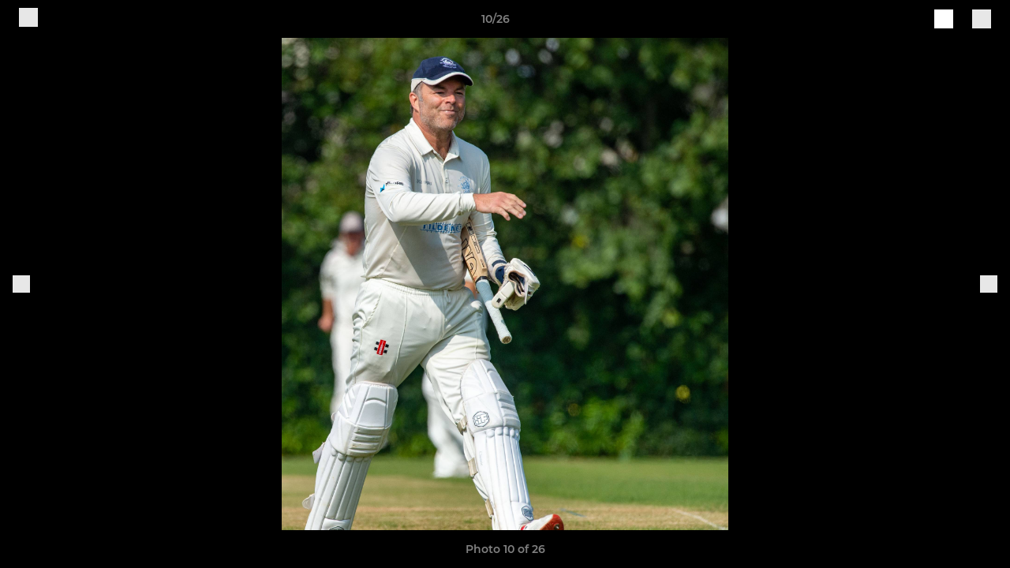

--- FILE ---
content_type: text/html; charset=utf-8
request_url: https://www.lansdowncricketclub.co.uk/photos/987214/25484412.html
body_size: 25264
content:
<!DOCTYPE html><html lang="en" style="width:100%;overflow-x:hidden"><head><meta charSet="utf-8"/><meta name="viewport" content="initial-scale=1.0, width=device-width"/><title>Photo 10 of 26</title><link rel="preconnect" href="https://img-res.pitchero.com"/><link rel="preconnect" href="https://www.googletagmanager.com"/><link rel="preconnect" href="https://www.google-analytics.com"/><style>@font-face{font-display:swap;font-family:Anton;font-style:normal;font-weight:400;src:local("Anton Regular"),local("Anton-Regular"),url(/fonts/anton-regular.woff2) format('woff2');}@font-face{font-display:swap;font-family:Roboto Condensed;font-style:normal;font-weight:700;src:local("Roboto Condensed Bold"),local("RobotoCondensed-Bold"),url(/fonts/roboto-condensed-v18-latin-700.woff2) format('woff2');}@font-face{font-display:swap;font-family:Montserrat;font-style:normal;font-weight:500;src:local("Montserrat Medium"),local("Montserrat-Medium"),url(/fonts/montserrat-v14-latin-500.woff2) format('woff2');}@font-face{font-display:swap;font-family:Montserrat;font-style:normal;font-weight:600;src:local("Montserrat SemiBold"),local("Montserrat-SemiBold"),url(/fonts/montserrat-v14-latin-600.woff2) format('woff2');}@font-face{font-display:swap;font-family:Montserrat;font-style:normal;font-weight:700;src:local("Montserrat Bold"),local("Montserrat-Bold"),url(/fonts/montserrat-v14-latin-700.woff2) format('woff2');}.c-bbcode-table{table-layout:fixed;width:100%}.bbcode-table__cell{padding:6px;border:1px solid #ddd}.bbcode-content img{max-width:100%}.bbcode-content__large{font-size:150%}.bbcode-content__small{font-size:70%}.u-line-through{text-decoration:line-through}.u-text-center{text-align:center}.u-text-right{text-align:right}@media screen and (min-width:768px){.u-lap-and-up-float-left{float:left!important}.u-lap-and-up-float-right{float:right!important}}.u-space-left--small{margin-left:12px!important}.u-space-right--small{margin-right:12px!important}.c_darkmode,:root{--phconsent-btn-secondary-text:var(--phconsent-text);--phconsent-toggle-bg-on:var(--phconsent-btn-primary-bg);--phconsent-webkit-scrollbar-bg-hover:#9199a0}#cm,#s-cnt{width:100%;z-index:6000;position:fixed;visibility:hidden}#s-bl .c-bl,#s-bl .c-bl.b-ex:first-child,#s-bl .c-bl:last-child{margin-bottom:.5em}#cm,#cs,#s-cnt{position:fixed}#c-vln,#s-bl .b-bn,#s-inr,.cc_div.ie .bar #s-bl thead tr{position:relative}#cm,#s-cnt,#s-inr{visibility:hidden}#cs,#s-bns{bottom:0;left:0;right:0}#s-cnt,#s-hdr{display:table;top:0}#s-bns,#s-hdr{height:4.75em}#c-vln,#s-c-bnc,#s-ttl{display:table-cell}#c-s-in,#cs,#s-bl,#s-cnt,#s-inr{height:100%}#s-cnt .b-bn .b-tl.exp,.cc_div .b-tg,.cc_div .c-bn,.cc_div .cc-link{cursor:pointer}#cm,#s-bl th,#s-cnt .b-bn .b-tl{font-family:inherit}#cs-ov,#s-hdr{z-index:2}:root{--phconsent-bg:#fff;--phconsent-text:#2d4156;--phconsent-btn-primary-bg:#2d4156;--phconsent-btn-primary-text:var(--phconsent-bg);--phconsent-btn-primary-hover-bg:#1d2e38;--phconsent-btn-secondary-bg:#eaeff2;--phconsent-btn-secondary-hover-bg:#d8e0e6;--phconsent-toggle-bg-off:#919ea6;--phconsent-toggle-bg-readonly:#d5dee2;--phconsent-toggle-knob-bg:#fff;--phconsent-toggle-knob-icon-color:#ecf2fa;--phconsent-block-text:var(--phconsent-text);--phconsent-cookie-category-block-bg:#f0f4f7;--phconsent-cookie-category-block-bg-hover:#e9eff4;--phconsent-section-border:#f1f3f5;--phconsent-cookie-table-border:#e9edf2;--phconsent-overlay-bg:rgba(4, 6, 8, .85);--phconsent-webkit-scrollbar-bg:#cfd5db}.c_darkmode{--phconsent-bg:#181b1d;--phconsent-text:#d8e5ea;--phconsent-btn-primary-bg:#a6c4dd;--phconsent-btn-primary-text:#000;--phconsent-btn-primary-hover-bg:#c2dff7;--phconsent-btn-secondary-bg:#33383c;--phconsent-btn-secondary-hover-bg:#3e454a;--phconsent-toggle-bg-off:#667481;--phconsent-toggle-bg-readonly:#454c54;--phconsent-toggle-knob-bg:var(--phconsent-cookie-category-block-bg);--phconsent-toggle-knob-icon-color:var(--phconsent-bg);--phconsent-block-text:#b3bfc5;--phconsent-cookie-category-block-bg:#23272a;--phconsent-cookie-category-block-bg-hover:#2b3035;--phconsent-section-border:#292d31;--phconsent-cookie-table-border:#2b3035;--phconsent-webkit-scrollbar-bg:#667481}.cc_div *,.cc_div :after,.cc_div :before,.cc_div :hover{-webkit-box-sizing:border-box;box-sizing:border-box;float:none;font-style:inherit;font-variant:normal;font-weight:inherit;font-family:inherit;line-height:1.2;font-size:1em;transition:none;animation:none;margin:0;padding:0;text-transform:none;letter-spacing:unset;color:inherit;background:0 0;border:none;border-radius:unset;box-shadow:none;text-decoration:none;text-align:left;visibility:unset;height:auto;vertical-align:baseline}#c-vln,#s-c-bnc,#s-hdr,#s-ttl,.cc_div .b-tg{vertical-align:middle}.cc_div{font-size:16px;font-weight:400;font-family:-apple-system,BlinkMacSystemFont,"Segoe UI",Roboto,Helvetica,Arial,sans-serif,"Apple Color Emoji","Segoe UI Emoji","Segoe UI Symbol";-webkit-font-smoothing:antialiased;-moz-osx-font-smoothing:grayscale;text-rendering:optimizeLegibility;color:#2d4156;color:var(--phconsent-text)}#c-ttl,#s-bl td:before,#s-ttl,.cc_div .b-tl,.cc_div .c-bn{font-weight:600}#cm,#s-bl .act .b-acc,#s-inr,.cc_div .b-tl,.cc_div .c-bl{border-radius:.35em}#s-bl .act .b-acc{border-top-left-radius:0;border-top-right-radius:0;max-height:100%;display:block;overflow:hidden}.cc_div a,.cc_div button,.cc_div input{-webkit-appearance:none;-moz-appearance:none;appearance:none}.cc_div a{border-bottom:1px solid}.cc_div a:hover{text-decoration:none;border-color:transparent}#cm-ov,#cs-ov,.c--anim #cm,.c--anim #s-cnt,.c--anim #s-inr{transition:visibility .25s linear,opacity .25s,transform .25s!important}#s-bl .c-bl,#s-bl tbody tr,#s-cnt .b-bn .b-tl{transition:background-color .25s}.c--anim .c-bn{transition:background-color .25s!important}.c--anim #cm.bar.slide,.c--anim #cm.bar.slide+#cm-ov,.c--anim .bar.slide #s-inr,.c--anim .bar.slide+#cs-ov{transition:visibility .4s,opacity .4s,transform .4s!important}#cm.bar.slide,.cc_div .bar.slide #s-inr{transform:translateX(100%);opacity:1}#cm.bar.top.slide,.cc_div .bar.left.slide #s-inr{transform:translateX(-100%);opacity:1}#cm.slide,.cc_div .slide #s-inr{transform:translateY(1.6em)}#cm.top.slide{transform:translateY(-1.6em)}#cm.bar.slide{transform:translateY(100%)}#cm.bar.top.slide{transform:translateY(-100%)}.show--consent .c--anim #cm,.show--consent .c--anim #cm.bar,.show--settings .c--anim #s-inr,.show--settings .c--anim .bar.slide #s-inr{opacity:1;transform:scale(1);visibility:visible!important}.show--consent .c--anim #cm.box.middle,.show--consent .c--anim #cm.cloud.middle{transform:scale(1) translateY(-50%)}.show--settings .c--anim #s-cnt{visibility:visible!important}.force--consent.show--consent .c--anim #cm-ov,.show--settings .c--anim #cs-ov{visibility:visible!important;opacity:1!important}#cm{padding:1.1em 1.8em 1.4em;background:#fff;background:var(--phconsent-bg);max-width:24.2em;bottom:1.25em;right:1.25em;box-shadow:0 .625em 1.875em #000;box-shadow:0 .625em 1.875em rgba(2,2,3,.28);opacity:0;transform:scale(.95);line-height:initial}#cc_div #cm{display:block!important}#c-ttl{margin-bottom:.7em;font-size:1.05em}#c-txt,#s-cnt .p{font-size:.9em;line-height:1.5em}.cloud #c-ttl{margin-top:-.15em}#s-bl .title,.cc_div #c-bns{margin-top:1.4em}.cc_div #c-bns{display:flex;justify-content:space-between}.cc_div .c-bn{color:#40505a;color:var(--phconsent-btn-secondary-text);background:#e5ebef;background:var(--phconsent-btn-secondary-bg);padding:1em 1.7em;display:inline-block;font-size:.82em;-moz-user-select:none;-khtml-user-select:none;-webkit-user-select:none;-o-user-select:none;user-select:none;text-align:center;border-radius:4px;flex:1}#c-bns button+button,#s-c-bn,#s-cnt button+button{float:right;margin-left:1em}#s-cnt #s-rall-bn{float:none}#c-bns.swap button:first-child:active,#c-bns.swap button:first-child:hover,#cm .c_link:active,#cm .c_link:hover,#s-c-bn:active,#s-c-bn:hover,#s-cnt button+button:active,#s-cnt button+button:hover{background:#d8e0e6;background:var(--phconsent-btn-secondary-hover-bg)}#s-cnt{left:0}#s-bl,#s-cnt .b-bn .b-tl{display:block;width:100%}#hubspot-messages-iframe-container{z-index:5000!important}#s-bl{outline:0;overflow-y:auto;overflow-y:overlay;overflow-x:hidden;padding:1.3em 2.1em}#cm.cloud,#s-bl .b-acc,#s-bl table,#s-inr,.cc_div span.t-lb{overflow:hidden}#s-bl .b-bn,#s-bl .c-bl.b-ex+.c-bl.b-ex,#s-bl .title:first-child{margin-top:0}#s-bl .b-acc .p{margin-top:0;padding:1em}#s-cnt .b-bn .b-tl{font-size:.95em;position:relative;padding:1.3em 6.4em 1.3em 2.7em;background:0 0}#s-cnt .act .b-bn .b-tl{border-bottom-right-radius:0;border-bottom-left-radius:0}#s-bl tbody tr:hover,#s-cnt .b-bn .b-tl:active,#s-cnt .b-bn .b-tl:hover{background:#e9eff4;background:var(--phconsent-cookie-category-block-bg-hover)}#s-bl .c-bl{padding:1em;border:1px solid #f1f3f5;border-color:var(--phconsent-section-border)}#s-bl .b-acc,.cc_div.ie .bar #c-vln{padding-top:0}#s-bl .c-bl:hover{background:#f0f4f7;background:var(--phconsent-cookie-category-block-bg)}#s-bl .c-bl:first-child{transition:none;padding:0;margin-top:0;border:none;margin-bottom:2em}#s-bl .c-bl:not(.b-ex):first-child:hover{background:unset}#s-bl .c-bl.b-ex{padding:0;border:none;background:#f0f4f7;background:var(--phconsent-cookie-category-block-bg);transition:none}#s-bl .c-bl.b-ex+.c-bl{margin-top:2em}#s-bl .b-acc{max-height:0;margin-bottom:0;display:none}#s-cnt .p{margin-top:.85em;color:#2d4156;color:var(--phconsent-block-text)}.cc_div .b-tg .c-tg.c-ro,.cc_div .b-tg .c-tgl:disabled{cursor:not-allowed}#cs{padding:0 1.7em;width:100%;top:0}#s-inr{max-width:45em;margin:0 auto;transform:scale(.96);opacity:0;padding-top:4.75em;padding-bottom:4.75em;box-shadow:rgba(3,6,9,.26) 0 13px 27px -5px}#s-bns,#s-hdr,.cc_div .b-tg,.cc_div .b-tg .c-tg,.cc_div span.t-lb{position:absolute}#s-bns,#s-hdr,#s-inr{background:#fff;background:var(--phconsent-bg)}#s-bns{padding:1em 2.1em;border-top:1px solid #f1f3f5;border-color:var(--phconsent-section-border)}.cc_div .cc-link{color:#253b48;color:var(--phconsent-btn-primary-bg);border-bottom:1px solid #253b48;border-color:var(--phconsent-btn-primary-bg);display:inline;padding-bottom:0;text-decoration:none;font-weight:600}.cc_div .cc-link:active,.cc_div .cc-link:hover{border-color:transparent}#c-bns button:first-child,#c-bns.swap button:last-child,#s-bns button:first-child{color:#fff;color:var(--phconsent-btn-primary-text);background:#253b48;background:var(--phconsent-btn-primary-bg)}#c-bns.swap button:first-child{color:#40505a;color:var(--phconsent-btn-secondary-text);background:#e5ebef;background:var(--phconsent-btn-secondary-bg)}.cc_div .b-tg .c-tgl:checked~.c-tg{background:#253b48;background:var(--phconsent-toggle-bg-on)}#c-bns button:first-child:active,#c-bns button:first-child:hover,#c-bns.swap button:last-child:active,#c-bns.swap button:last-child:hover,#s-bns button:first-child:active,#s-bns button:first-child:hover{background:#1d2e38;background:var(--phconsent-btn-primary-hover-bg)}#s-hdr{width:100%;padding:0 2.1em;border-bottom:1px solid #f1f3f5;border-color:var(--phconsent-section-border)}#c-s-in,#s-c-bn{position:relative}#s-ttl{font-size:1em}#s-c-bn{padding:0;width:1.7em;height:1.7em;font-size:1.45em;margin:0;font-weight:initial}.cc_div span.t-lb{top:0;z-index:-1;opacity:0;pointer-events:none}#c_policy__text{height:31.25em;overflow-y:auto;margin-top:1.25em}#c-s-in{transform:translateY(-50%);top:50%;height:calc(100% - 2.5em);max-height:37.5em}@media screen and (min-width:688px){#s-bl::-webkit-scrollbar{width:.9em;height:100%;background:0 0;border-radius:0 .25em .25em 0}#s-bl::-webkit-scrollbar-thumb{border:.25em solid var(--phconsent-bg);background:#cfd5db;background:var(--phconsent-webkit-scrollbar-bg);border-radius:100em}#s-bl::-webkit-scrollbar-thumb:hover{background:#9199a0;background:var(--phconsent-webkit-scrollbar-bg-hover)}#s-bl::-webkit-scrollbar-button{width:10px;height:5px}}.cc_div .b-tg{top:0;bottom:0;display:inline-block;margin:auto;right:1.2em;-webkit-user-select:none;-moz-user-select:none;-ms-user-select:none;user-select:none}#cm-ov,#cs-ov,.force--consent .cc_div{position:fixed;top:0;visibility:hidden;left:0;bottom:0}.cc_div .b-tg .c-tgl{position:absolute;cursor:pointer;display:block;top:0;left:0;margin:0;border:0}.cc_div .b-tg .c-tg{background:#919ea6;background:var(--phconsent-toggle-bg-off);transition:background-color .25s,box-shadow .25s;pointer-events:none}.cc_div .b-tg,.cc_div .b-tg .c-tg,.cc_div .b-tg .c-tgl,.cc_div span.t-lb{width:3.4em;height:1.5em;border-radius:4em}.cc_div .b-tg .c-tgl~.c-tg.c-ro{background:#d5dee2;background:var(--phconsent-toggle-bg-readonly)}.cc_div .b-tg .c-tgl~.c-tg.c-ro:after{box-shadow:none}.cc_div .b-tg .c-tg:after{content:"";position:relative;display:block;left:.125em;top:.125em;width:1.25em;height:1.25em;border:none;box-sizing:content-box;background:#fff;background:var(--phconsent-toggle-knob-bg);box-shadow:0 1px 2px rgba(24,32,35,.36);transition:transform .25s;border-radius:100%}.cc_div .b-tg .c-tgl:checked~.c-tg:after{transform:translateX(1.9em)}#s-bl table,#s-bl td,#s-bl th{border:none}#s-bl table{text-align:left;border-collapse:collapse;width:100%;padding:0;margin:0}#s-bl td,#s-bl th{padding:.8em .625em .8em 1.2em;text-align:left;vertical-align:top;font-size:.8em}#s-bl th{padding:1.2em}#s-bl thead tr:first-child{border-bottom:1px solid #e9edf2;border-color:var(--phconsent-cookie-table-border)}.force--consent #cs,.force--consent #s-cnt{width:100vw}#cm-ov,#cs-ov{right:0;opacity:0;background:rgba(4,6,8,.85);background:var(--phconsent-overlay-bg);display:none;transition:none}.c--anim #cs-ov,.cc_div .bar #s-bl table,.cc_div .bar #s-bl tbody,.cc_div .bar #s-bl td,.cc_div .bar #s-bl th,.cc_div .bar #s-bl thead,.cc_div .bar #s-bl tr,.cc_div .bar #s-cnt,.force--consent .c--anim #cm-ov,.force--consent.show--consent #cm-ov,.show--settings #cs-ov{display:block}.force--consent .cc_div{width:100vw;transition:visibility .25s linear}.force--consent.show--consent .c--anim .cc_div,.force--consent.show--settings .c--anim .cc_div{visibility:visible}.force--consent #cm{position:absolute}.force--consent #cm.bar{width:100vw;max-width:100vw}html.force--consent.show--consent{overflow-y:hidden!important}html.force--consent.show--consent,html.force--consent.show--consent body{height:auto!important;overflow-x:hidden!important}.cc_div .act .b-bn .exp::before,.cc_div .b-bn .exp::before{border:solid #2d4156;border-color:var(--phconsent-btn-secondary-text);border-width:0 2px 2px 0;padding:.2em;display:inline-block;content:'';margin-right:15px;position:absolute;transform:translateY(-50%) rotate(45deg);left:1.2em;top:50%}.cc_div .act .b-bn .b-tl::before{transform:translateY(-20%) rotate(225deg)}.cc_div .on-i::before{border:solid #fff;border-color:var(--phconsent-toggle-knob-icon-color);border-width:0 2px 2px 0;padding:.1em .1em .45em;display:inline-block;content:'';margin:0 auto;transform:rotate(45deg);top:.37em;left:.75em;position:absolute}#s-c-bn::after,#s-c-bn::before{content:'';position:absolute;left:.82em;top:.58em;height:.6em;width:1.5px;background:#444d53;background:var(--phconsent-btn-secondary-text);transform:rotate(45deg);border-radius:1em;margin:0 auto}#s-c-bn::after,.cc_div .off-i::after{transform:rotate(-45deg)}.cc_div .off-i,.cc_div .on-i{height:100%;width:50%;position:absolute;right:0;display:block;text-align:center;transition:opacity .15s}.cc_div .on-i{left:0;opacity:0}.cc_div .off-i::after,.cc_div .off-i::before{right:.8em;top:.42em;content:' ';height:.7em;width:.09375em;display:block;background:#cdd6dc;background:var(--phconsent-toggle-knob-icon-color);margin:0 auto;position:absolute;transform-origin:center}.cc_div .off-i::before{transform:rotate(45deg)}.cc_div .b-tg .c-tgl:checked~.c-tg .on-i{opacity:1}.cc_div .b-tg .c-tgl:checked~.c-tg .off-i{opacity:0}#cm.box.middle,#cm.cloud.middle{top:50%;transform:translateY(-37%);bottom:auto}#cm.box.middle.zoom,#cm.cloud.middle.zoom{transform:scale(.95) translateY(-50%)}#cm.box.center{left:1em;right:1em;margin:0 auto}#cm.cloud{max-width:50em;margin:0 auto;text-align:center;left:1em;right:1em;padding:1.3em 2em;width:unset}#cm.bar,#cm.bar.left,#cm.bar.right{left:0;right:0}.cc_div .cloud #c-inr{display:table;width:100%}.cc_div .cloud #c-inr-i{width:70%;display:table-cell;vertical-align:top;padding-right:2.4em}.cc_div .cloud #c-txt{font-size:.85em}.cc_div .cloud #c-bns{min-width:170px;display:table-cell;vertical-align:middle}#cm.cloud .c-bn{margin:.625em 0 0;width:100%}#cm.cloud .c-bn:first-child{margin:0}#cm.cloud.left{margin-right:1.25em}#cm.cloud.right{margin-left:1.25em}#cm.bar{width:100%;max-width:100%;bottom:0;border-radius:0;position:fixed;padding:2em}#cm.bar #c-inr{max-width:32em;margin:0 auto}#cm.bar #c-bns{max-width:33.75em}#cm.bar #cs,.cc_div .bar #cs{padding:0}.cc_div .bar #c-s-in{top:0;transform:none;height:100%;max-height:100%}.cc_div .bar #s-bl,.cc_div .bar #s-bns,.cc_div .bar #s-hdr{padding-left:1.6em;padding-right:1.6em}.cc_div .bar #s-inr{margin:0 0 0 auto;border-radius:0;max-width:32em}.cc_div .bar.left #s-inr{margin-left:0;margin-right:auto}.cc_div .bar #s-bl thead tr{position:absolute;top:-9999px;left:-9999px}.cc_div .bar #s-bl tr{border-top:1px solid #e3e7ed;border-color:var(--phconsent-cookie-table-border)}.cc_div .bar #s-bl td{border:none;position:relative;padding-left:35%}.cc_div .bar #s-bl td:before{position:absolute;left:1em;padding-right:.625em;white-space:nowrap;content:attr(data-column);color:#000;color:var(--phconsent-text);overflow:hidden;text-overflow:ellipsis}#cm.top{bottom:auto;top:1.25em}#cm.left{right:auto;left:1.25em}#cm.right{left:auto;right:1.25em}#cm.bar.top,.cc_div.ie #c-s-in{top:0}@media screen and (max-width:688px){#cs,#s-inr{border-radius:0}#cm.cloud.left,#cm.cloud.right,#s-inr{margin:0}#cm,#cm.cloud,#cm.left,#cm.right{width:auto;max-width:100%;margin:0;padding:1.4em!important;right:1em;left:1em;bottom:1em;display:block}.force--consent #cm,.force--consent #cm.cloud{width:auto;max-width:100vw}#cm.top{top:1em;bottom:auto}#cm.bottom{bottom:1em;top:auto}#cm.bar.bottom{bottom:0}#cm.cloud .c-bn{font-size:.85em}#s-bns,.cc_div .bar #s-bns{padding:1em 1.3em}.cc_div .bar #s-inr{max-width:100%;width:100%}.cc_div .cloud #c-inr-i{padding-right:0}#cs{padding:0}#c-s-in{max-height:100%;height:100%;top:0;transform:none}.cc_div .b-tg{transform:scale(1.1);right:1.1em}#s-inr{padding-bottom:7.9em}#s-bns{height:7.9em}#s-bl,.cc_div .bar #s-bl{padding:1.3em}#s-hdr,.cc_div .bar #s-hdr{padding:0 1.3em}#s-bl table{width:100%}#s-inr.bns-t{padding-bottom:10.5em}.bns-t #s-bns{height:10.5em}.cc_div .bns-t .c-bn{font-size:.83em;padding:.9em 1.6em}#s-cnt .b-bn .b-tl{padding-top:1.2em;padding-bottom:1.2em}#s-bl table,#s-bl tbody,#s-bl td,#s-bl th,#s-bl thead,#s-bl tr,#s-cnt{display:block}#s-bl thead tr{position:absolute;top:-9999px;left:-9999px}#s-bl tr{border-top:1px solid #e3e7ed;border-color:var(--phconsent-cookie-table-border)}#s-bl td{border:none;position:relative;padding-left:35%}#s-bl td:before{position:absolute;left:1em;padding-right:.625em;white-space:nowrap;content:attr(data-column);color:#000;color:var(--phconsent-text);overflow:hidden;text-overflow:ellipsis}#cm .c-bn,.cc_div .c-bn{width:100%;margin-right:0}#s-cnt #s-rall-bn{margin-left:0}.cc_div #c-bns{flex-direction:column}#c-bns button+button,#s-cnt button+button{margin-top:.625em;margin-left:0;float:unset}#cm.box,#cm.cloud{left:1em;right:1em;width:auto}.cc_div .cloud #c-bns,.cc_div .cloud #c-inr,.cc_div .cloud #c-inr-i{display:block;width:auto;min-width:unset}.cc_div .cloud #c-txt{font-size:.9em}.cc_div .cloud #c-bns{margin-top:1.625em}}.cc_div.ie #c-vln{height:100%;padding-top:5.62em}.cc_div.ie #cs{max-height:37.5em;position:relative;top:0;margin-top:-5.625em}.cc_div.ie .bar #cs{margin-top:0;max-height:100%}.cc_div.ie #cm{border:1px solid #dee6e9}.cc_div.ie .b-tg{padding-left:1em;margin-bottom:.7em}.cc_div.ie .b-tg .c-tgl:checked~.c-tg:after{left:1.95em}.cc_div.ie #s-bl table{overflow:auto}.cc_div.ie .b-tg .c-tg,.cc_div.ie .bar #s-bl td:before{display:none}.cc_div.ie .b-tg .c-tgl{position:relative;display:inline-block;vertical-align:middle;margin-bottom:.2em;height:auto}.cc_div.ie #s-cnt .b-bn .b-tl{padding:1.3em 6.4em 1.3em 1.4em}.cc_div.ie .bar #s-bl td{padding:.8em .625em .8em 1.2em}body,h1,h2,h3,h4,h5,h6{margin:0}body,textarea{color:#333}*{word-break:break-word;hyphens:auto}html{-webkit-font-smoothing:antialiased;-moz-osx-font-smoothing:grayscale}body{background:#f1f1f1;min-width:320px;max-width:100vw;overflow-x:hidden}a{color:inherit;text-decoration:none}#footer a:hover{text-decoration:underline}label{display:block}button{background:0 0;border:none;padding:0;cursor:pointer}table{border-collapse:collapse;border-spacing:0}@media screen and (max-width:768px){.c-homepage--matches .homepage__matches,.c-homepage--news .homepage__news{display:block}.c-homepage--matches .homepage__news,.c-homepage--news .homepage__matches{display:none}}.vimeoPlayer iframe{position:absolute;top:0;left:0;width:100%;height:100%}.video-js .vjs-control-bar{z-index:2}.video-js .vjs-time-tooltip{white-space:nowrap}.video-js .vjs-mouse-display{display:none!important}.vjs-poster{background-size:cover!important}.cardHighlight img{transition:transform .2s ease-in-out,opacity .25s ease-in-out!important}.cardHighlight:hover img,.cardHighlightSlow:hover img{transform:scale(1.05)}.cardHighlightSlow img{transition:transform .75s ease-in-out,opacity .75s ease-in-out!important}button,hr,input{overflow:visible}progress,sub,sup{vertical-align:baseline}[type=checkbox],[type=radio],legend{box-sizing:border-box;padding:0}html{line-height:1.15;-webkit-text-size-adjust:100%}body{margin:0}details,main{display:block}h1{font-size:2em;margin:.67em 0}hr{box-sizing:content-box;height:0}code,kbd,pre,samp{font-family:monospace,monospace;font-size:1em}a{background-color:transparent}abbr[title]{border-bottom:none;text-decoration:underline;text-decoration:underline dotted}b,strong{font-weight:bolder}small{font-size:80%}sub,sup{font-size:75%;line-height:0;position:relative}sub{bottom:-.25em}sup{top:-.5em}img{border-style:none}button,input,optgroup,select,textarea{font-family:inherit;font-size:100%;line-height:1.15;margin:0}button,select{text-transform:none}[type=button],[type=reset],[type=submit],button{-webkit-appearance:button}[type=button]::-moz-focus-inner,[type=reset]::-moz-focus-inner,[type=submit]::-moz-focus-inner,button::-moz-focus-inner{border-style:none;padding:0}[type=button]:-moz-focusring,[type=reset]:-moz-focusring,[type=submit]:-moz-focusring,button:-moz-focusring{outline:ButtonText dotted 1px}fieldset{padding:.35em .75em .625em}legend{color:inherit;display:table;max-width:100%;white-space:normal}textarea{overflow:auto}[type=number]::-webkit-inner-spin-button,[type=number]::-webkit-outer-spin-button{height:auto}[type=search]{-webkit-appearance:textfield;outline-offset:-2px}[type=search]::-webkit-search-decoration{-webkit-appearance:none}::-webkit-file-upload-button{-webkit-appearance:button;font:inherit}summary{display:list-item}[hidden],template{display:none}</style><style data-styled="GldLF ibpwDM gVzDTO fkRbTh bAlnZb drSZnk kFYWBy OSRxz clsMze eaEAPi fKcJBO dkMcZy juKyFR csHcpz kJOTlC dLSAOi gZSRWr bBNJVT eSecec hvaaym mIZXl HePlK hulqWb cGwrDK burtwc dhdBgr fWMqEQ fGYXYx iamjnI dnEscI kiEddz gAYZIq QjQZi bBHwee hWAFhR eiDri iCIxqW ftrZkr ihNFvT dmLGyN iKxCQD" data-styled-version="4.4.1">
/* sc-component-id: sc-bdVaJa */
.eiDri{position:absolute;top:50%;left:12px;}.iCIxqW{position:absolute;top:50%;right:12px;}
/* sc-component-id: sc-bwzfXH */
.HePlK{text-align:center;fill:grey;color:grey;font-family:'Montserrat','Gibson','Roboto',Arial,Helvetica,sans-serif;font-size:14px;font-weight:600;-webkit-letter-spacing:auto;-moz-letter-spacing:auto;-ms-letter-spacing:auto;letter-spacing:auto;line-height:18px;opacity:1;text-transform:none;}.hulqWb{fill:inherit;color:inherit;font-family:'Montserrat','Gibson','Roboto',Arial,Helvetica,sans-serif;font-size:14px;font-weight:600;-webkit-letter-spacing:auto;-moz-letter-spacing:auto;-ms-letter-spacing:auto;letter-spacing:auto;line-height:18px;opacity:1;text-transform:uppercase;}.cGwrDK{text-align:center;font-family:inherit;font-size:1rem;font-weight:normal;-webkit-letter-spacing:auto;-moz-letter-spacing:auto;-ms-letter-spacing:auto;letter-spacing:auto;line-height:1.5;opacity:1;text-transform:none;}.burtwc{font-family:'Montserrat','Gibson','Roboto',Arial,Helvetica,sans-serif;font-size:22px;font-weight:bold;-webkit-letter-spacing:auto;-moz-letter-spacing:auto;-ms-letter-spacing:auto;letter-spacing:auto;line-height:27px;opacity:1;text-transform:uppercase;}.dhdBgr{font-family:'Montserrat','Gibson','Roboto',Arial,Helvetica,sans-serif;font-size:14px;font-weight:500;-webkit-letter-spacing:auto;-moz-letter-spacing:auto;-ms-letter-spacing:auto;letter-spacing:auto;line-height:21px;opacity:1;text-transform:none;}.fWMqEQ{fill:#A1C5D4;color:#A1C5D4;font-family:'Montserrat','Gibson','Roboto',Arial,Helvetica,sans-serif;font-size:14px;font-weight:600;-webkit-letter-spacing:auto;-moz-letter-spacing:auto;-ms-letter-spacing:auto;letter-spacing:auto;line-height:18px;opacity:1;text-transform:none;}.fGYXYx{text-align:left;fill:#767676;color:#767676;font-family:'Montserrat','Gibson','Roboto',Arial,Helvetica,sans-serif;font-size:12px;font-weight:500;-webkit-letter-spacing:auto;-moz-letter-spacing:auto;-ms-letter-spacing:auto;letter-spacing:auto;line-height:14px;opacity:1;text-transform:none;}.iamjnI{fill:#333;color:#333;font-family:'Montserrat','Gibson','Roboto',Arial,Helvetica,sans-serif;font-size:14px;font-weight:600;-webkit-letter-spacing:auto;-moz-letter-spacing:auto;-ms-letter-spacing:auto;letter-spacing:auto;line-height:18px;opacity:1;text-transform:none;}.dnEscI{text-align:center;fill:#333;color:#333;font-family:'Roboto Condensed','Gibson','Roboto',Arial,Helvetica,sans-serif;font-size:13px;font-weight:bold;-webkit-letter-spacing:auto;-moz-letter-spacing:auto;-ms-letter-spacing:auto;letter-spacing:auto;line-height:15px;opacity:1;text-transform:uppercase;}
/* sc-component-id: sc-htpNat */
.kiEddz{display:inline-block;position:relative;margin-bottom:0px;margin-left:0px;margin-right:0px;margin-top:0px;padding-bottom:0px;padding-left:0px;padding-right:0px;padding-top:0px;border-radius:3px;fill:currentColor;-webkit-transition:background-color 0.5s ease;transition:background-color 0.5s ease;outline:0px;cursor:pointer;border:none;background-color:transparent;text-align:inherit;}.gAYZIq{display:inline-block;position:relative;margin-bottom:0px;margin-left:0px;margin-right:0px;margin-top:0px;padding-bottom:12px;padding-left:24px;padding-right:24px;padding-top:12px;border-radius:3px;fill:currentColor;-webkit-transition:background-color 0.5s ease;transition:background-color 0.5s ease;outline:0px;cursor:not-allowed;border:none;background-color:#A1C5D4;color:#222222;box-shadow:rgba(0,0,0,0.2) 0px 3px 10px 0px;width:100%;opacity:0.2;} .gAYZIq:hover{background-color:#c1ecfe;color:#222222;}
/* sc-component-id: sc-ifAKCX */
.drSZnk{padding-right:24px;padding-left:24px;} @media screen and (max-width:768px){.drSZnk{padding-right:12px;padding-left:12px;}}.kFYWBy{padding-top:9px;padding-right:9px;padding-bottom:9px;padding-left:9px;}.OSRxz{padding-top:4px;padding-right:4px;padding-bottom:4px;padding-left:4px;}.eaEAPi{padding-right:36px;padding-left:36px;}.fKcJBO{padding-top:48px;padding-bottom:48px;}
/* sc-component-id: sc-gzVnrw */
.dkMcZy{display:-webkit-box;display:-webkit-flex;display:-ms-flexbox;display:flex;-webkit-flex-direction:row;-ms-flex-direction:row;flex-direction:row;-webkit-align-items:center;-webkit-box-align:center;-ms-flex-align:center;align-items:center;-webkit-box-pack:justify;-webkit-justify-content:space-between;-ms-flex-pack:justify;justify-content:space-between;-webkit-flex-wrap:nowrap;-ms-flex-wrap:nowrap;flex-wrap:nowrap;}.juKyFR{display:-webkit-box;display:-webkit-flex;display:-ms-flexbox;display:flex;-webkit-flex-direction:row;-ms-flex-direction:row;flex-direction:row;-webkit-align-items:stretch;-webkit-box-align:stretch;-ms-flex-align:stretch;align-items:stretch;-webkit-box-pack:start;-webkit-justify-content:flex-start;-ms-flex-pack:start;justify-content:flex-start;-webkit-flex-wrap:nowrap;-ms-flex-wrap:nowrap;flex-wrap:nowrap;}
/* sc-component-id: sc-htoDjs */
.bAlnZb{display:grid;grid-template-columns:1fr;grid-template-rows:48px 1fr 48px auto;-webkit-align-items:center;-webkit-box-align:center;-ms-flex-align:center;align-items:center;} @media screen and (min-width:768px){.bAlnZb{grid-template-columns:1fr;}}
/* sc-component-id: sc-fjdhpX */
.dmLGyN{background:#FFF;box-shadow:rgba(6,67,95,0.3) 0px 1px 1px,rgba(0,0,0,0.1) 0px 2px 3px;box-sizing:border-box;border-color:#f9f9f9;border-radius:3px;border-style:solid;border-width:1px;color:#333;font-size:14px;height:40px;line-height:1.3;position:relative;width:100%;}
/* sc-component-id: sc-jzJRlG */
.iKxCQD{border:none;background:transparent;box-sizing:border-box;color:inherit;cursor:inherit;-webkit-box-flex:1;-webkit-flex-grow:1;-ms-flex-positive:1;flex-grow:1;font-size:inherit;height:inherit;line-height:inherit;outline:0;position:relative;padding:0 12px;z-index:1;} .iKxCQD::-webkit-input-placeholder{color:#b2b2b2;} .iKxCQD::-moz-placeholder{color:#b2b2b2;} .iKxCQD:-ms-input-placeholder{color:#b2b2b2;} .iKxCQD:-moz-placeholder{color:#b2b2b2;} .iKxCQD:focus + .prui-input-focus > .prui-input-focus__circle{padding-bottom:110% !important;width:110% !important;left:0 !important;}
/* sc-component-id: sc-kAzzGY */
.ftrZkr{max-width:1320px;margin:auto;}.ihNFvT{max-width:272px;margin:auto;}
/* sc-component-id: sc-chPdSV */
.GldLF{background-color:#000;border-top:none;border-right:none;border-bottom:none;border-left:none;}.ibpwDM{background-color:rgba(0,0,0,0.2);border-radius:50%;display:inline-block;border-top:none;border-right:none;border-bottom:none;border-left:none;}.gVzDTO{background-color:rgba(0,0,0,0.5 );border-radius:50%;border-top:none;border-right:none;border-bottom:none;border-left:none;}.fkRbTh{background-color:#4267b2;border-top:none;border-right:none;border-bottom:none;border-left:none;}
/* sc-component-id: sc-kgoBCf */
.bBHwee{box-shadow:none;}
/* sc-component-id: sc-kGXeez */
.QjQZi{background-color:#fff;height:100%;position:fixed;top:0;width:100%;box-shadow:none;-webkit-transition:right 300ms ease-out;transition:right 300ms ease-out;z-index:10010;max-width:320px;right:-320px;left:auto;}
/* sc-component-id: sc-kpOJdX */
.hWAFhR{display:block;position:relative;width:100%;height:100%;}
/* sc-component-id: sc-hMqMXs */
.csHcpz{margin-right:24px;margin-left:24px;}.kJOTlC{margin-left:24px;}.dLSAOi{margin-bottom:12px;}.gZSRWr{margin-bottom:36px;}.bBNJVT{margin-left:6px;}.eSecec{margin-bottom:6px;}.hvaaym{margin-bottom:24px;}.mIZXl{margin-right:12px;}</style><link rel="preload" href="/fonts/anton-regular.woff2" as="font" type="font/woff2" crossorigin="anonymous"/><link rel="preload" href="/fonts/roboto-condensed-v18-latin-700.woff2" as="font" type="font/woff2" crossorigin="anonymous"/><link rel="preload" href="/fonts/montserrat-v14-latin-500.woff2" as="font" type="font/woff2" crossorigin="anonymous"/><link rel="preload" href="/fonts/montserrat-v14-latin-600.woff2" as="font" type="font/woff2" crossorigin="anonymous"/><link rel="preload" href="/fonts/montserrat-v14-latin-700.woff2" as="font" type="font/woff2" crossorigin="anonymous"/><noscript data-n-css=""></noscript><script defer="" nomodule="" src="/_next/static/chunks/polyfills-c67a75d1b6f99dc8.js"></script><script src="/_next/static/chunks/webpack-83a57efaf814c7c7.js" defer=""></script><script src="/_next/static/chunks/framework-6ec334dd71a52f22.js" defer=""></script><script src="/_next/static/chunks/main-89e9501bac7028e7.js" defer=""></script><script src="/_next/static/chunks/pages/_app-4ec67decb4e6261a.js" defer=""></script><script src="/_next/static/chunks/5194-feebfd0ed76eef8b.js" defer=""></script><script src="/_next/static/chunks/3593-c9b6e78a2feb9a9d.js" defer=""></script><script src="/_next/static/chunks/9221-c35c790f3811908c.js" defer=""></script><script src="/_next/static/chunks/1671-be4bbdf71a47bbda.js" defer=""></script><script src="/_next/static/chunks/pages/media/album-97708858e57cdc0b.js" defer=""></script><script src="/_next/static/SB_cc7699d5-fdcd-4f9a-b53c-9efa39bea9cb/_buildManifest.js" defer=""></script><script src="/_next/static/SB_cc7699d5-fdcd-4f9a-b53c-9efa39bea9cb/_ssgManifest.js" defer=""></script><meta name="description" content="Photo by Scott Longstaff. The John Downey Memorial Trophy 2021 - LCC Over 30s vs Bath Over 30s"/><meta property="og:type" content="website"/><meta property="og:url" content="https://www.lansdowncricketclub.co.uk/photos/987214/25484412.html"/><meta property="og:title" content="The John Downey Memorial Trophy 2021 - LCC Over 30s vs Bath Over 30s"/><meta property="og:description" content="Photo 10 of 26"/><meta property="og:image" content="https://img-res.pitchero.com/?url=images.pitchero.com%2Fui%2F4100807%2Fimage_6135e03dee975.jpg&amp;w=1200&amp;h=630&amp;t=frame"/><meta property="og:image:width" content="1200"/><meta property="og:image:height" content="630"/><meta property="twitter:card" content="summary"/><meta property="twitter:title" content="The John Downey Memorial Trophy 2021 - LCC Over 30s vs Bath Over 30s"/><meta property="twitter:description" content="Photo 10 of 26"/><meta property="twitter:url" content="https://www.lansdowncricketclub.co.uk/photos/987214/25484412.html"/><meta property="twitter:image" content="https://img-res.pitchero.com/?url=images.pitchero.com%2Fui%2F4100807%2Fimage_6135e03dee975.jpg&amp;w=288&amp;h=288&amp;t=frame"/><meta name="next-head-count" content="26"/><meta name="robots" content="all"/><link rel="canonical" href="https://www.lansdowncricketclub.co.uk/photos/987214/25484412.html"/><style>.bbcode-content a{color:#A1C5D4;font-weight:bold}</style><script>dataLayer=[{"advertising_skins":"No","advertising_tier":3,"advertising_video":"No","package_id":10,"package_name":"Standard","platform":"club","platform_id":23461,"platform_club_name":"Lansdown Cricket Club","sport_id":5,"sport":"cricket","ua_id":null,"primary_league_id":16296,"tfc_be_ethical_code":null,"tfc_cause_information":null,"tfc_hubspot_url":null,"tfc_number_of_active_players":null,"tfc_estimated_monthly_grant":null,"tfc_estimated_annual_grant":null}];
        (function(w,d,s,l,i){w[l]=w[l]||[];w[l].push({'gtm.start':
              new Date().getTime(),event:'gtm.js'});var f=d.getElementsByTagName(s)[0],
              j=d.createElement(s),dl=l!='dataLayer'?'&l='+l:'';j.async=true;j.src=
              'https://www.googletagmanager.com/gtm.js?id='+i+dl;f.parentNode.insertBefore(j,f);
              })(window,document,'script','dataLayer','GTM-W4SZ9DP');</script></head><body><noscript><iframe title="Google Tag Manager No Script" src="https://www.googletagmanager.com/ns.html?id=GTM-W4SZ9DP" height="0" width="0" style="display:none;visibility:hidden"></iframe></noscript><div id="__next" data-reactroot=""><div id="react-ui-container"><div style="position:fixed;height:100%;width:100%"><div class="sc-htoDjs bAlnZb sc-chPdSV GldLF  " style="height:100%"><div class="sc-gzVnrw dkMcZy sc-ifAKCX drSZnk " style="grid-column:1;grid-row:1"><a href="/photos/the-john-downey-memorial-trophy-2021--lcc-over-30s-vs-bath-over-30s-987214.html"><span height="24" width="24" style="display:inline-block;line-height:0"><img src="https://img-res.pitchero.com/?url=images.pitchero.com%2Fup%2Fspacer.gif" alt="" style="background:#e7e7e7;display:inline-block;mask:url(/static/images/icons/back-arrow.svg) no-repeat 50% 50%;mask-size:cover;position:relative;vertical-align:baseline;width:24px;height:24px" width="24" height="24"/></span></a><span style="flex:1;text-indent:24px" class="sc-bwzfXH HePlK">10/26</span><div class="sc-gzVnrw juKyFR"><button class="sc-htpNat kiEddz" type="submit"><span class="sc-bwzfXH hulqWb"><span aria-label="share" role="button"><span height="24" width="24" style="display:inline-block;line-height:0"><img src="https://img-res.pitchero.com/?url=images.pitchero.com%2Fup%2Fspacer.gif" alt="" style="top:2px;background:#FFF;display:inline-block;mask:url(/static/images/icons/share.svg) no-repeat 50% 50%;mask-size:cover;position:relative;vertical-align:baseline;width:24px;height:24px" width="24" height="24"/></span></span></span></button><div class="sc-kGXeez QjQZi"><div style="position:relative;height:100%;display:inline-block;width:100%"><div class="sc-ifAKCX kFYWBy" style="position:absolute;top:12px;right:12px;z-index:999;cursor:pointer;line-height:0"><div class="sc-chPdSV ibpwDM sc-ifAKCX kFYWBy sc-kgoBCf bBHwee  "><svg style="vertical-align:baseline;position:relative" width="16" height="16" viewBox="0 0 40 40"><polygon id="Path" style="fill:#FFF" fill-rule="nonzero" points="36 7.22285714 32.7771429 4 20 16.7771429 7.22285714 4 4 7.22285714 16.7771429 20 4 32.7771429 7.22285714 36 20 23.2228571 32.7771429 36 36 32.7771429 23.2228571 20"></polygon></svg></div></div></div></div><div style="visibility:hidden;position:fixed;background-color:#000;top:0;left:0;bottom:0;right:0;z-index:-1;opacity:0;overflow:hidden;transition:all 300ms ease-out"></div><button class="sc-htpNat kiEddz sc-hMqMXs kJOTlC comments-wrap" style="position:relative" type="submit"><span class="sc-bwzfXH hulqWb"><span height="24" width="24" style="display:inline-block;line-height:0"><img src="https://img-res.pitchero.com/?url=images.pitchero.com%2Fup%2Fspacer.gif" alt="" style="top:2px;background:#e7e7e7;display:inline-block;mask:url(/static/images/icons/comment.svg) no-repeat 50% 50%;mask-size:cover;position:relative;vertical-align:baseline;width:24px;height:24px" width="24" height="24"/></span></span></button></div></div><div style="grid-row:2;grid-column:1;text-align:center;width:100%;height:100%"><span class="sc-kpOJdX hWAFhR"><span style="z-index:1" class="sc-bdVaJa eiDri"><div role="presentation" style="margin-top:-15px;cursor:pointer"><span class="sc-chPdSV gVzDTO sc-ifAKCX OSRxz  " height="22" width="22" style="display:inline-block;line-height:0"><img src="https://img-res.pitchero.com/?url=images.pitchero.com%2Fup%2Fspacer.gif" alt="" style="background:#e7e7e7;display:inline-block;mask:url(/static/images/icons/arrow-left.svg) no-repeat 50% 50%;mask-size:cover;position:relative;vertical-align:baseline;width:22px;height:22px" width="22" height="22"/></span></div></span><div style="position:absolute;top:0;left:0;width:100%;height:100%;background-image:url(&#x27;https://img-res.pitchero.com/?url=images.pitchero.com%2Fui%2F4100807%2Fimage_6135e03dee975.jpg&amp;o=jpg&amp;q=70&amp;w=1920&#x27;);background-repeat:no-repeat;background-size:contain;background-position:center"><img src="https://img-res.pitchero.com/?url=images.pitchero.com%2Fui%2F4100807%2Fimage_6135e03dee975.jpg&amp;o=jpg&amp;q=70&amp;w=1920" alt="Photo 10 of 26" width="1" height="1" style="position:absolute;width:1px;height:1px;padding:0;margin:-1px;overflow:hidden;clip:rect(0, 0, 0, 0);border:0"/></div><span style="z-index:1" class="sc-bdVaJa iCIxqW"><div role="presentation" style="margin-top:-15px;cursor:pointer"><span class="sc-chPdSV gVzDTO sc-ifAKCX OSRxz  " height="22" width="22" style="display:inline-block;line-height:0"><img src="https://img-res.pitchero.com/?url=images.pitchero.com%2Fup%2Fspacer.gif" alt="" style="background:#e7e7e7;display:inline-block;mask:url(/static/images/icons/arrow-right.svg) no-repeat 50% 50%;mask-size:cover;position:relative;vertical-align:baseline;width:22px;height:22px" width="22" height="22"/></span></div></span></span></div><div style="grid-row:3;grid-column:1" class="sc-bwzfXH HePlK">Photo 10 of 26</div><div class="sc-chPdSV GldLF"><div responsive="" class="sc-kAzzGY ftrZkr"><div class="sc-ifAKCX clsMze"><div id="js-ab-strip"></div></div></div></div><div style="grid-row:1 / span 4;grid-column:2;height:100vh"><div class="sc-kGXeez QjQZi"><div style="position:relative;height:100%;display:inline-block;width:100%"><div class="sc-ifAKCX kFYWBy" style="position:absolute;top:12px;right:12px;z-index:999;cursor:pointer;line-height:0"><div class="sc-chPdSV ibpwDM sc-ifAKCX kFYWBy sc-kgoBCf bBHwee  "><svg style="vertical-align:baseline;position:relative" width="16" height="16" viewBox="0 0 40 40"><polygon id="Path" style="fill:#FFF" fill-rule="nonzero" points="36 7.22285714 32.7771429 4 20 16.7771429 7.22285714 4 4 7.22285714 16.7771429 20 4 32.7771429 7.22285714 36 20 23.2228571 32.7771429 36 36 32.7771429 23.2228571 20"></polygon></svg></div></div></div></div><div style="visibility:hidden;position:fixed;background-color:#000;top:0;left:0;bottom:0;right:0;z-index:-1;opacity:0;overflow:hidden;transition:all 300ms ease-out"></div></div></div><div class="sc-kGXeez QjQZi"><div style="position:relative;height:100%;display:inline-block;width:100%"><div class="sc-ifAKCX kFYWBy" style="position:absolute;top:12px;right:12px;z-index:999;cursor:pointer;line-height:0"><div class="sc-chPdSV ibpwDM sc-ifAKCX kFYWBy sc-kgoBCf bBHwee  "><svg style="vertical-align:baseline;position:relative" width="16" height="16" viewBox="0 0 40 40"><polygon id="Path" style="fill:#FFF" fill-rule="nonzero" points="36 7.22285714 32.7771429 4 20 16.7771429 7.22285714 4 4 7.22285714 16.7771429 20 4 32.7771429 7.22285714 36 20 23.2228571 32.7771429 36 36 32.7771429 23.2228571 20"></polygon></svg></div></div><div class="sc-bwzfXH cGwrDK sc-ifAKCX eaEAPi login-panel "><div style="height:3px"></div><div class="sc-ifAKCX fKcJBO"><div responsive="" class="sc-kAzzGY ihNFvT"><h2 class="sc-bwzfXH burtwc sc-hMqMXs dLSAOi ">Login</h2><div class="sc-bwzfXH dhdBgr sc-hMqMXs gZSRWr ">Don’t have an account?<span class="sc-bwzfXH fWMqEQ sc-hMqMXs bBNJVT "><a href="/token-redirect?url=https%3A%2F%2Fwww.pitchero.com%2Fclubs%2Flansdowncricketclub%2Fsignup">Register</a></span></div><label for="username" class="sc-bwzfXH fGYXYx sc-hMqMXs eSecec ">Email address</label><div class="sc-fjdhpX dmLGyN sc-hMqMXs hvaaym login-email" style="font-size:16px"><div style="height:100%;border-radius:3px 0 0 3px"><div style="height:inherit" class="sc-gzVnrw juKyFR"><input type="email" id="username" name="username" value="" data-hj-whitelist="true" class="sc-jzJRlG iKxCQD"/><span class="prui-input-focus" style="position:absolute;width:100%;height:100%;top:0;left:0;overflow:hidden"><span class="prui-input-focus__circle" style="position:absolute;top:50%;left:12px;z-index:0;width:0;height:0;transform:translateY(-50%);transition:all 0.4s cubic-bezier(1,.13,.83,.67)"><span class="prui-input-focus__circle-inner" style="position:relative;width:100%;padding-bottom:100%;display:block"><span style="height:100%;width:100%;position:absolute;top:0;left:0;background:#FBFBFB;border-radius:50%"></span></span></span></span></div></div></div><label for="password" class="sc-bwzfXH fGYXYx sc-hMqMXs eSecec ">Password</label><div class="sc-hMqMXs hvaaym"><div class="sc-fjdhpX dmLGyN login-password" style="font-size:16px"><div style="height:100%;border-radius:3px 0 0 3px"><div style="height:inherit" class="sc-gzVnrw juKyFR"><input type="password" id="password" name="password" value="" data-hj-whitelist="true" class="sc-jzJRlG iKxCQD"/><span class="prui-input-focus" style="position:absolute;width:100%;height:100%;top:0;left:0;overflow:hidden"><span class="prui-input-focus__circle" style="position:absolute;top:50%;left:12px;z-index:0;width:0;height:0;transform:translateY(-50%);transition:all 0.4s cubic-bezier(1,.13,.83,.67)"><span class="prui-input-focus__circle-inner" style="position:relative;width:100%;padding-bottom:100%;display:block"><span style="height:100%;width:100%;position:absolute;top:0;left:0;background:#FBFBFB;border-radius:50%"></span></span></span></span></div></div></div></div><button class="sc-htpNat gAYZIq sc-hMqMXs hvaaym login-submit" type="submit" disabled=""><span class="sc-bwzfXH hulqWb">Login</span></button><div class="sc-bwzfXH fWMqEQ sc-hMqMXs gZSRWr "><a href="/password-reset">Forgotten your password?</a></div><div class="sc-hMqMXs gZSRWr"><a href="https://www.facebook.com/v3.2/dialog/oauth?client_id=341221425942867&amp;redirect_uri=https://www.pitchero.com/user-login/facebook-redirect&amp;state={&quot;redirect&quot;:&quot;https://www.lansdowncricketclub.co.uk/token-login&quot;}&amp;response_type=code" class="sc-bwzfXH iamjnI"><span class="sc-chPdSV fkRbTh sc-hMqMXs mIZXl  " height="16" width="16" style="display:inline-block;line-height:0"><img src="https://img-res.pitchero.com/?url=images.pitchero.com%2Fup%2Fspacer.gif" alt="" style="top:3px;background:#FFF;display:inline-block;mask:url(/static/images/icons/facebook.svg) no-repeat 50% 50%;mask-size:cover;position:relative;vertical-align:baseline;width:16px;height:16px" width="16" height="16"/></span>Login with facebook</a></div><div class="sc-bwzfXH dnEscI sc-hMqMXs eSecec ">Powered By</div><img src="https://img-res.pitchero.com/?url=images.pitchero.com%2Fup%2Fspacer.gif" alt="Pitchero" style="background:#333;display:inline-block;mask:url(/static/images/pitchero-logo.svg) no-repeat 50% 50%;mask-size:cover;position:relative;vertical-align:baseline;width:116px;height:24px" width="116" height="24"/></div></div></div></div></div><div style="visibility:hidden;position:fixed;background-color:#000;top:0;left:0;bottom:0;right:0;z-index:-1;opacity:0;overflow:hidden;transition:all 300ms ease-out"></div></div></div></div><script>window.NODE_ENV = "production";window.APP_DOMAIN = "www.pitchero.com";window.MAPBOX_API_KEY = "pk.eyJ1IjoiYmVuY29udmV5MSIsImEiOiJjbGdudmN5ZXIwNGdkM3BsZHA1czZ5dHAyIn0.X5xnFq7M8y-kAXpRK7Luhg";window.FACEBOOK_APP_ID = "341221425942867";window.PITCHERO_DOMAIN = "www.pitchero.com";window.SENTRY_DSN = "https://2431fa97889e4751b7ff02313b91d5a7@sentry.io/1482130";window.SENTRY_RELEASE = "SB_cc7699d5-fdcd-4f9a-b53c-9efa39bea9cb";window.GOOGLE_RECAPTCHA_V3_PUBLIC_KEY = "6LcxMaMlAAAAAJJNIX8XiDe3nZG_Hhl1fdEtLUbw"</script><script id="__NEXT_DATA__" type="application/json">{"props":{"initialI18nStore":{"en-GB":{"common":{"home":"Home","news":"News","club_news":"Club News","club":"Club","calendar":"Calendar","teams":"Teams","team":"Team","gallery":"Media","photos":"Photos","videos":"Videos","shop":"Shop","matches":"Matches","bookings":"Facility Bookings","lottery":"Lottery","the_fundraising_club_lottery":"The Fundraising Club Lottery","contact":"Contact","information":"Information","policies":"Policies","more":"More","login":"Login","logged_in_state":"Signed in","logout":"Logout","register":"Register","join":"join","powered_by":"Powered By","rank":"Rank #{{ rank }}","join_club":"Join this club","join_club_website":"Join club website","change":"change","search":"Search","pitchero_description":"Pitchero provides everything you need to run your {{sportname}} club online.","loading_title":"Loading...","download":"Download","news_and_events":"News \u0026 Events","album_activity_type":"Album","album_activity_type_plural":"Albums","album_activity_type_cta":"View album","club_event_activity_type":"Club Event","club_event_activity_type_plural":"Club Events","club_event_activity_type_cta":"View Event","news_activity_type":"News","news_activity_type_plural":"News","news_activity_type_cta":"Read article","preview":"Preview","match_preview_activity_type":"Match preview","match_preview_activity_type_plural":"Match previews","match_preview_activity_type_cta":"Read preview","match_report_activity_type":"Match report","match_report_activity_type_plural":"Match reports","match_report_activity_type_cta":"Read report","sponsored_content_activity_type":"Sponsored","sponsored_content_activity_type_cta":"Read article","video_activity_type":"Video","video_activity_type_plural":"Videos","video_activity_type_cta":"Watch video","follow_the_club":"Follow the club","follow_social_media":"Follow us on social media","team_filter_label":"Teams","clear_filter":"Clear","clear_all":"Clear All","clear_all_filters_cta":"Clear all filters","no_filtered_results_advice":"Try changing or clearing your filters","comments_title":"Comments","login_to_comment":"Login to comment","buy":"Buy","out_of_stock":"Out of stock","error_code":"Error {{error}}","checking_access":"Checking access","comment_not_authorised":"Sorry, you need to be a club member to add comments","comment_reply":"Reply","comment_delete":"Remove","comment_restore":"Restore","comment_hide_responses":"Hide responses","comment_show_responses":"Show responses","comments_load_failure":"Failed to load comments","comment_field_placeholder":"Write a comment…","password_reset_cta":"Send reset link","password_reset_title":"Forgotten your password","password_reset_instruction":"Enter your email address and we’ll send you a link so you can reset your password.","password_reset_confirmation":"A password reset link has been sent to the email address provided.","password_reset_error_400":"There was a problem with the data sent for your password reset link. Please try again later.","password_reset_error_429":"You have tried to send too many password reset requests at once. Please wait a few minutes, then try again.","password_reset_error_500":"An error occurred when trying to send the password reset link. Please try again later.","password_reset_error_503":"We are currently under maintenance at the moment. Please try again later.","password_reset_error_504":"It's taking too long to process your password reset at the moment. Please try again later.","password_reset_resend":"Resend link","login_register_note":"Don’t have an account?","forgot_password_cta":"Forgotten your password?","facebook_login":"Login with facebook","login_email_label":"Email address","login_password_label":"Password","apply_for_membership_label":"Apply for membership","pending_membership_application":"Your membership application is pending.","manage_roles":"Manage your roles","login_error_500":"An error occurred when trying to login. Please try again later.","login_error_503":"We are currently undergoing maintenance at this time. Please wait a few minutes, then try again.","login_error_401":"Invalid email / password combination.","login_error_429":"You have tried to login too many times. Please wait a few minutes, then try again.","login_successful":"Login successful","by_author":"By {{author}}","sponsored_text":"Sponsored","no_comments":"No comments","read_more":"Read more","read_less":"Read less","app_advert_title":"Find {{clubName}} on the Pitchero Club App","app_advert_tagline":"The best way to keep up-to-date with your club","app_advert_match_centre":"Match centre","app_advert_highlights":"Highlights","app_advert_overview":"Overview","app_advert_team_chat":"Team chat","share_via":"Share via","copy":"Copy","share":"Share","are_you_attending":"Are you attending?","join_to_set_attendance":"Join to set attendance","join_club_attendance":"You need to join this club before you can set your attendance","is_member_attending":"Is {{memberName}} attending?","contact_page_title":"Contact {{clubName}}","contact_meta_description":"Club location, officials and contact information.","page_secondary_nav_title_contact":"Contact","contact_subtitle":"Contact","view_on_google_maps":"View with google maps","mobile":"mobile: {{number}}","send_message_button_text":"Send message","name_label":"Your name","phone_label":"Your phone","email_label":"Your email","message_label":"Your message","live_indicator_label":"Live","view":"View","homepage_subtitle_matches":"Matches","homepage_subtitle_fixtures":"Upcoming matches","homepage_subtitle_results":"Recent results","homepage_subtitle_events":"Events","homepage_subtitle_table":"Table","homepage_subtitle_league_position":" League Position","homepage_view_mode_matches":"Matches","homepage_view_mode_news":"News","homepage_welcome_message":"Welcome to","view_all":"View all","view_all_photos":"All photos","view_all_videos":"All videos","view_full_table":"View full table","view_all_stats":"View more stats","view_all_media":"View more media","view_all_matches":"View all matches","fixture_away":"Away","fixture_home":"Home","calendar_view_mode_grid":"Grid","calendar_view_mode_list":"List","calendar_event_type_events":"Club events","calendar_event_type_fixtures":"Fixtures","calendar_event_type_training":"Training sessions","training_cancelled":"Cancelled","calendar_title":"{{month}} - Club calendar - {{clubName}}","calendar_description":"Find out what is happening at {{clubName}} during {{month}}","matches_title":"{{month}} - Club matches - {{clubName}}","matches_description":"Find out what is happening at {{clubName}} during {{month}}","event_meta_description":"Club event at {{clubName}} on {{startTime}}","empty_calendar_month":"Looks like there are no events","calendar_additional_entries":"+{{additionalEntries}} more","view_calendar":"View Calendar","time_summary_all_day":"All day","events_filter_label":"Events","league_tables_title":"League tables","availability_panel_title":"Set availability","availability_note_placeholder":"Add a note...","availability_prompt_self":"Are you available, {{name}}?","availability_prompt":"Is {{name}} available?","availability_status_bar_available":"{{name}} is available","availability_status_bar_not_set":"Is {{name}} available?","availability_status_bar_not_sure":"{{name}} might be available","availability_status_bar_unavailable":"{{name}} is unavailable","availability_status_bar_self_available":"I’m available","availability_status_bar_self_not_set":"Are you available?","availability_status_bar_self_not_sure":"I might be available","availability_status_bar_self_unavailable":"I’m unavailable","availability_available":"Available","availability_unavailable":"Not available","availability_not_sure":"Maybe available","availability_not_set":"Not set","availability_not_a_player":"Sorry, you need to be a player for {{teamNames}} to attend this session.","join_to_set_availability":"Join to set availability","join_club_availability":"You need to become a player at this club before you can set your availability","official_contact_sent":"Your message has been sent","news_sidebar_title":"Recent news","news_further_reading":"Further reading","recent_news_sidebar_news_title":"News","recent_news_sidebar_club_event_title":"Event","recent_news_sidebar_album_title":"Album","recent_news_sidebar_match_preview_title":"Preview","recent_news_sidebar_match_report_title":"Report","recent_news_sidebar_video_title":"Video","page_not_found_main_message":"Oops, we cant find the page you're looking for","page_not_found_follow_links":"Please check your URL or use one of the links below","page_data_error_main_message":"Sorry, something's gone wrong...","page_data_error_sub_message":"If this persists please contact a member of our support team","other_links_header":"Other links:","club_not_live_main_message":"The {{clubName}} website isn't ready yet...","club_not_live_sub_message":"In the meantime, why not check out other top {{sport}} clubs on pitchero?","club_not_live_webmaster":"Are you a webmaster for this club?","not_live_login_cta":"Login to manage the site","not_live_cta_football":"View football clubs","not_live_cta_rugby_union":"View rugby union clubs","not_live_cta_rugby_leage":"View rugby league clubs","not_live_cta_lacrosse":"View Lacrosse clubs","not_live_cta_cricket":"View cricket clubs","not_live_cta_hockey":"View hockey clubs","not_live_cta_netball":"View netball clubs","not_live_cta_afl":"View afl clubs","club_not_found":"Oops, we can't find the club you're looking for","package_expired_title":"Website cannot be accessed via this domain","package_expired_text":"This club no longer subscribes to a package that supports the use of a domain name.","package_expired_folder_text":"You can still access the page content via this URL:","package_expired_folder_text_url":"www.{{appDomain}}/clubs/{{folder}}","package_expired_admin":"If you are a club administrator or webmaster, you can re-activate this feature via the Club Control Panel.","check_url_or_search":"Please check your URL or search for the club on Pitchero","search_club_cta":"Search clubs","footer_help_centre":"Help Centre","footer_about":"About","footer_advertising":"Advertising","footer_careers":"Careers","footer_technology":"Technology","footer_gdpr":"GDPR","footer_terms_of_service":"Terms of Service","footer_privacy_policy":"Privacy Policy","footer_cookie_policy":"Cookie Policy","footer_manage_consents":"Manage Consents","footer_copyright":"Pitch Hero Ltd 2008-{{ endYear }}","footer_company_info":"Pitch Hero Ltd Registered in ENGLAND | WF3 1DR | Company Number - 636 1033","footer_digital_advertiser":"Digital advertising by Planet Sport Group","footer_trial":"Start your free 30-day trial","footer_blog":"Visit the Pitchero Blog","footer_guide":"Read our guides to club and sports team management.","affiliations":"Affiliations","club_sponsors":"Club Sponsors","league_sponsors":"League Sponsors","team_sponsors":"Team Sponsors","choose_language":"Choose a language","network_panel_welcome":"Hi {{ name }}","network_panel_website_list_header":"View your Websites","network_panel_website_list_clubs_header":"View Club Websites","network_panel_website_list_leagues_header":"View League Websites","network_panel_account_link":"Your account","network_panel_admin_link":"Admin dashboard","network_panel_settings_link":"Settings","network_panel_help_centre_link":"Help Centre","network_panel_admin_list_clubs_header":"Clubs","network_panel_admin_list_leagues_header":"Leagues","network_panel_admin_list_competitions_header":"Competitions","other_officials_section_title":"Other Officials","past_event_warning":"This is a past event","contact_official_submission_error":"Your message could not be sent, please try again or contact support.","theme_draft_preview":"You are viewing a draft theme created by {{author}}","data_load_error_title":"Error loading page","data_load_error_title_offline":"No internet connection","data_load_error_instruction":"Please check your internet connection and refresh the page. If the problem persists please contact support.","data_load_error_instruction_reload":"Please check your internet connection and hit try again.","data_load_error_reload_cta":"Try again","age_gate":"Confirm your age. Are you 18 or over?","age_gate_confirm":"Yes","age_gate_decline":"No","video_highlights_card_header":"Video Highlights","bookings_title":"{{clubName}} Facility Bookings","bookings_description":"Book facilities at {{clubName}}","homepage_stats_access_denied":"Login to view these stats"},"media":{"back_to_album":"Back to album","videos_and_photos":"Videos \u0026 Photos","album_not_authorised":"Sorry, you need to be a club member to view this album","album_meta_description":"Photo album by {{authorName}} containing {{imageCount}} images","photo_meta_description":"Photo by {{authorName}}. {{albumName}}","video_meta_description":"Video by {{authorName}}.","video_not_authorised":"Sorry, you need to be a club member to view this video","no_albums_results":"Sorry, there aren’t any albums that match your filters","no_filtered_albums_results":"Sorry, there aren’t any albums that match your filters","no_filtered_albums_results_description":"If you have photos of this club, why not upload them?","no_videos_results":"Sorry, there aren’t any videos that match your filters","no_filtered_videos_results":"Sorry, there aren’t any videos that match your filters","page_title_albums":"Photo Gallery - {{clubName}} {{teamName}}","page_title_albums_search":"Search results: {{name}} albums","page_title_albums_paginated":"Photo Gallery - {{clubName}} {{teamName}} - page {{page}} of {{totalPages}}","meta_description_albums":"The latest photo albums from {{clubName}} {{teamName}}","page_title_videos":"Video gallery - {{clubName}} {{teamName}}","page_title_videos_search":"Search results: {{name}} videos","page_title_videos_paginated":"Video gallery - {{clubName}} {{teamName}} - page {{page}} of {{totalPages}}","meta_description_videos":"The latest videos from {{clubName}} {{teamName}}","views_label":"{{viewCount}} views","report_video_label":"Report","upload":"Upload","upload_albums":"Upload images","upload_videos":"Upload videos","related_videos_title":"Recent Videos","back_to_gallery":"Back to gallery","watch_next":"Playing next in {{countdown}}","see_all":"See all"}}},"initialLanguage":"en-GB","i18nServerInstance":null,"pageProps":{"frameless":true,"club":{"paymentsEnabled":true,"commentsEnabled":true,"includeAdverts":true,"isYouth":false,"siteSubtitle":"Est. 1825","sponsors":[{"image":"http://images.pitchero.com/club_sponsors/23461/1751660573_large.jpg","placements":["homepage","header"],"id":175119,"title":"Nova Vanguard","type":"Walking Cricket Sponsor","url":"https://novavanguard.co.uk/"},{"image":"http://images.pitchero.com/club_sponsors/23461/1619102961_large.jpg","placements":["homepage","team83955","team83959","team83960","team83961","team83962","team89176","team249947","header"],"id":144865,"title":"Tildenet","type":"Shirt Sponsor","url":"https://www.tildenet.co.uk/sport/"},{"image":"http://images.pitchero.com/club_sponsors/23461/1763472623_large.jpg","placements":["homepage","team83955","team83959","team83960","team83961","team83962","team89176"],"id":144859,"title":"Calsberg Britvic","type":"Official Brewery","url":"https://www.carlsbergmarstons.co.uk/"},{"image":"http://images.pitchero.com/club_sponsors/23461/1619102164_large.jpg","placements":["homepage","team83955","team83959","team83960","team83961","team83962","team89176","team249947"],"id":144864,"title":"Courage","type":"Premium Ale","url":null},{"image":"http://images.pitchero.com/club_sponsors/23461/1628079434_large.jpg","placements":["homepage"],"id":146543,"title":"Top Dog Mortgage Company","type":"Sponsor","url":"https://topdogmortgages.co.uk/"},{"image":"http://images.pitchero.com/club_sponsors/23461/1499967791_large.jpg","placements":["homepage","team83955","team83959","team83960","team83961","team83962"],"id":56121,"title":"Justin Hunter Estate Agent","type":"Club Sponsor","url":"http://www.justin-hunter.co.uk"},{"image":"http://images.pitchero.com/club_sponsors/23461/1619103474_large.jpg","placements":["homepage","team83955","team83959","team83960","team83961","team83962","team89176","team200868","team84233","team164396","team119348","team86555","team250067","team84235","team121754","team185568","team249947"],"id":144866,"title":"Clare Pell","type":"Sports Massage","url":"https://www.clarepell.com/about"},{"image":"http://images.pitchero.com/club_sponsors/23461/1381069560_large.jpg","placements":["homepage","team83955","team83959","team83960","team83961","team83962"],"id":63240,"title":"Thatchers Cider","type":"Club Sponsor","url":"http://www.thatcherscider.co.uk"},{"image":"http://images.pitchero.com/club_sponsors/23461/1752521935_large.jpg","placements":["homepage","header"],"id":175120,"title":"Agriframes","type":"Shirt  Sponsor","url":"https://www.agriframes.co.uk/"},{"image":"http://images.pitchero.com/club_sponsors/23461/1752524736_large.jpg","placements":["homepage","header"],"id":175317,"title":"Sport England \u0026 National Lottery","type":"Schools Cricket Sponsor","url":"https://www.sportengland.org/"},{"image":"http://images.pitchero.com/club_sponsors/23461/1763472449_large.jpg","placements":["homepage","team83955","team83959","team83960","team249947","team83961","team83962","team89176","team260815"],"id":179029,"title":"Angelo Poretti","type":"Premium Lager","url":"https://www.carlsbergmarstons.co.uk/"}],"logo":"http://images.pitchero.com/club_logos/23461/EzgghQBRFejOYfalE5UD_LCC__Crest_DualCol_PMS2210C_188C.jpg","rank":19,"id":23461,"robots":"all","promotedLinks":[{"id":604076,"label":"Become a member","url":"https://www.pitchero.com/clubs/lansdowncricketclub/a/preview-67129.html","target":"_blank"},{"id":604077,"label":"Opening hours","url":"https://www.lansdowncricketclub.co.uk/a/opening-hours-31405.html","target":"_blank"},{"id":604078,"label":"Safeguarding our children","url":"http://www.lansdowncricketclub.co.uk/a/safeguarding-our-children-49434.html","target":"_blank"},{"id":604079,"label":"Clubhouse hire","url":"https://www.pitchero.com/clubs/lansdowncricketclub/a/private-function-hire-31196.html","target":"_blank"}],"hasMigratedToCWJS":true,"seasons":[{"name":"2026 season ","start":"2026-01-01","end":"2026-12-31","id":95728},{"name":"2025 season ","start":"2025-01-01","end":"2025-12-31","id":92469},{"name":"2024 season ","start":"2024-01-01","end":"2024-12-31","id":88653},{"name":"2023 season ","start":"2023-01-01","end":"2023-12-31","id":85350},{"name":"2022 season ","start":"2022-01-01","end":"2022-12-31","id":80883},{"name":"2021 season ","start":"2021-01-01","end":"2021-12-31","id":76684},{"name":"2020 season ","start":"2020-01-01","end":"2020-12-31","id":69889},{"name":"2019 season ","start":"2019-01-01","end":"2019-12-31","id":55142},{"name":"2018 season ","start":"2018-01-01","end":"2018-12-31","id":49822},{"name":"2017 season ","start":"2016-10-01","end":"2017-09-30","id":43058},{"name":"2016 season ","start":"2015-10-01","end":"2016-09-30","id":37690},{"name":"2015 season ","start":"2014-10-01","end":"2015-09-30","id":30537},{"name":"2014 Season","start":"2013-09-15","end":"2014-09-30","id":22989},{"name":"2013 Season","start":"2013-04-19","end":"2013-09-14","id":22470}],"facebookPage":null,"primaryLeague":{"name":"West of England Premier Cricket League 2025","id":16296},"created":"2013-01-15T19:34:38+00:00","postcode":"BA1 3NE","leagueSponsor":null,"advertisingTier":3,"sections":[{"name":"Senior","rank":0,"id":"s","teams":[{"navigationItems":["fixtures","league_table","squad","statistics","reports"],"image":"https://images.pitchero.com/ui/569174/image_60ca138a15ede.jpg","gender":"male","name":"1st XI","rank":0,"id":83955,"isYouth":false},{"navigationItems":["fixtures","league_table","squad","statistics","reports"],"image":"https://images.pitchero.com/ui/569174/image_60ca138a0f06f.jpg","gender":"male","name":"2nd XI","rank":1,"id":83959,"isYouth":false},{"navigationItems":["fixtures","league_table","squad","statistics","reports"],"image":"https://images.pitchero.com/ui/569174/image_5b5db2178020d.jpg","gender":"male","name":"3rd XI","rank":2,"id":83960,"isYouth":false},{"navigationItems":["fixtures","squad"],"image":"https://img-gen.pitchero.com/team/placeholder/A1C5D4/FAFAFA/800x480.jpg?b=ip\u0026i=club_logos%2F23461%2FEzgghQBRFejOYfalE5UD_LCC__Crest_DualCol_PMS2210C_188C.jpg\u0026n=Womens+1st+XI","gender":"female","name":"Womens 1st XI","rank":3,"id":249947,"isYouth":false},{"navigationItems":["fixtures","league_table","squad","reports"],"image":"https://images.pitchero.com/ui/569174/1459262901_6468.jpg","gender":"male","name":"Sun 1st XI","rank":4,"id":83961,"isYouth":false},{"navigationItems":["fixtures","squad","reports"],"image":"https://images.pitchero.com/ui/569174/1459269297_5203.jpg","gender":"male","name":"Sunday Development XI","rank":5,"id":83962,"isYouth":false},{"navigationItems":["fixtures","squad","reports"],"image":"https://images.pitchero.com/ui/569174/1459254022_5853.jpg","gender":"male","name":"All LCC XI","rank":6,"id":89176,"isYouth":false}]},{"name":"Youth","rank":1,"id":"m","teams":[{"navigationItems":["fixtures"],"image":"https://images.pitchero.com/ui/1/1418126858_3153.jpg","gender":"male","name":"U19 The Lansdown Lions","rank":7,"id":260815,"isYouth":true},{"navigationItems":["fixtures","league_table","squad","statistics","reports"],"image":"https://images.pitchero.com/ui/1/1447157165_2274.jpg","gender":"male","name":"LCC Cricket Camps","rank":8,"id":260379,"isYouth":false},{"navigationItems":["fixtures","league_table","squad","statistics","reports"],"image":"https://images.pitchero.com/ui/1/1447157152_4653.jpg","gender":"male","name":"U14","rank":9,"id":260338,"isYouth":true},{"navigationItems":["fixtures"],"image":"https://images.pitchero.com/ui/1/1447157152_4653.jpg","gender":"male","name":"U15","rank":10,"id":200868,"isYouth":true},{"navigationItems":["fixtures"],"image":"https://images.pitchero.com/ui/1/1437578742_2918.jpg","gender":"male","name":"U13 Eagles","rank":11,"id":84233,"isYouth":true},{"navigationItems":["fixtures"],"image":"https://images.pitchero.com/ui/1/1437578748_1647.jpg","gender":"female","name":"Girls 8s Cricket","rank":12,"id":164396,"isYouth":true},{"navigationItems":["fixtures"],"image":"https://images.pitchero.com/ui/1/1437578754_3009.jpg","gender":"male","name":"U13 Lions","rank":13,"id":119348,"isYouth":true},{"navigationItems":["fixtures","squad","reports"],"image":"https://images.pitchero.com/ui/1/1418126799_4616.jpg","gender":"male","name":"U11 Griffins","rank":14,"id":86555,"isYouth":true},{"navigationItems":["fixtures","squad","reports"],"image":"https://images.pitchero.com/ui/1/1418126858_3153.jpg","gender":"male","name":"U10 Sabres (8 aside)","rank":15,"id":84235,"isYouth":true}]},{"name":"Junior","rank":2,"id":"j","teams":[{"navigationItems":["fixtures","reports"],"image":"https://img-gen.pitchero.com/team/placeholder/A1C5D4/FAFAFA/800x480.jpg?b=ip\u0026i=club_logos%2F23461%2FEzgghQBRFejOYfalE5UD_LCC__Crest_DualCol_PMS2210C_188C.jpg\u0026n=U9","gender":"mixed","name":"U9","rank":16,"id":121754,"isYouth":false},{"navigationItems":["fixtures","league_table","squad","statistics","reports"],"image":"https://images.pitchero.com/ui/569174/image_58caeebb21aa0.png","gender":"male","name":"All Stars","rank":17,"id":185568,"isYouth":true}]}],"folder":"lansdowncricketclub","facilityBookingsEnabled":false,"name":"Lansdown Cricket Club","shopCategories":["membership","merchandise","teamwear","fundraising","tickets","sponsorship"],"oldestPublishedNewsArticleDate":"2013-01-22T20:07:00+00:00","colours":{"secondary":"#FAFAFA","primaryLight":"#c1ecfe","primaryContrast":"#222222","secondaryContrast":"#222222","primaryLightContrast":"#222222","headerBgMobile":"#78939f","footerBg":"#60767f","primaryDarkContrast":"#222222","primaryDark":"#90b1be","footerBgContrast":"#FFFFFF","secondaryLight":"#ffffff","primary":"#A1C5D4"},"hasOfficialsOrValidAddress":true,"canUseExternalDomain":true,"gender":"male","twitterAccount":null,"timezone":"Europe/London","siteTitle":"Lansdown Cricket Club","affiliations":[{"name":"Chance to Shine","link":"http://www.chancetoshine.org/","image":"http://images.pitchero.com/up/Chance to shine Logo_Strap2_RGB.PNG","id":169},{"name":"ECB Clubmark","link":"https://www.ecb.co.uk/play/club-support/clubmark","image":"https://images.pitchero.com/up/ECB Clubmark_Logo.jpg","id":377},{"name":"ECB","link":"http://www.ecb.co.uk/","image":"http://images.pitchero.com/up/ecblogo.jpg","id":381},{"name":"West of England Premier League","link":"http://westofengland.play-cricket.com/","image":"http://images.pitchero.com/up/WEPL.png","id":403},{"name":"Bristol \u0026 District Cricket Association","link":"http://bdca.play-cricket.com","image":"http://images.pitchero.com/up/BDCA.png","id":404}],"leagueBanner":null,"informationPagesEnabled":["sponsors","officials","documents","links"],"fundraisingClub":null,"packageName":"Standard","live":true,"rankGroup":"silver","externalDomain":"www.lansdowncricketclub.co.uk","instagramAccount":null,"hasPolicies":true,"packageId":10,"oldest_published_news_article_date":"2013-01-22T20:07:00+00:00","uaId":null,"sportId":5,"galleryEnabled":true,"location":{"country":"United Kingdom","address3":"Bath","address2":null,"address1":"Combe Park","map_url_location":"https://maps.google.com/maps?q=51.3892021%2C-2.3898613\u0026t=h","postcode":"BA1 3NE","map_url_directions":"https://maps.google.com/maps?saddr=51.3892021%2C-2.3898613\u0026t=h","telephone":"01225 425439","address4":"Somerset"},"sport":"cricket"},"activeSection":"photos","albumId":987214,"clubId":23461,"imageId":25484412,"routeName":"photo","namespacesRequired":["common","media"],"pageType":"media.photos.photo"},"club":{"paymentsEnabled":true,"commentsEnabled":true,"includeAdverts":true,"isYouth":false,"siteSubtitle":"Est. 1825","sponsors":[{"image":"http://images.pitchero.com/club_sponsors/23461/1751660573_large.jpg","placements":["homepage","header"],"id":175119,"title":"Nova Vanguard","type":"Walking Cricket Sponsor","url":"https://novavanguard.co.uk/"},{"image":"http://images.pitchero.com/club_sponsors/23461/1619102961_large.jpg","placements":["homepage","team83955","team83959","team83960","team83961","team83962","team89176","team249947","header"],"id":144865,"title":"Tildenet","type":"Shirt Sponsor","url":"https://www.tildenet.co.uk/sport/"},{"image":"http://images.pitchero.com/club_sponsors/23461/1763472623_large.jpg","placements":["homepage","team83955","team83959","team83960","team83961","team83962","team89176"],"id":144859,"title":"Calsberg Britvic","type":"Official Brewery","url":"https://www.carlsbergmarstons.co.uk/"},{"image":"http://images.pitchero.com/club_sponsors/23461/1619102164_large.jpg","placements":["homepage","team83955","team83959","team83960","team83961","team83962","team89176","team249947"],"id":144864,"title":"Courage","type":"Premium Ale","url":null},{"image":"http://images.pitchero.com/club_sponsors/23461/1628079434_large.jpg","placements":["homepage"],"id":146543,"title":"Top Dog Mortgage Company","type":"Sponsor","url":"https://topdogmortgages.co.uk/"},{"image":"http://images.pitchero.com/club_sponsors/23461/1499967791_large.jpg","placements":["homepage","team83955","team83959","team83960","team83961","team83962"],"id":56121,"title":"Justin Hunter Estate Agent","type":"Club Sponsor","url":"http://www.justin-hunter.co.uk"},{"image":"http://images.pitchero.com/club_sponsors/23461/1619103474_large.jpg","placements":["homepage","team83955","team83959","team83960","team83961","team83962","team89176","team200868","team84233","team164396","team119348","team86555","team250067","team84235","team121754","team185568","team249947"],"id":144866,"title":"Clare Pell","type":"Sports Massage","url":"https://www.clarepell.com/about"},{"image":"http://images.pitchero.com/club_sponsors/23461/1381069560_large.jpg","placements":["homepage","team83955","team83959","team83960","team83961","team83962"],"id":63240,"title":"Thatchers Cider","type":"Club Sponsor","url":"http://www.thatcherscider.co.uk"},{"image":"http://images.pitchero.com/club_sponsors/23461/1752521935_large.jpg","placements":["homepage","header"],"id":175120,"title":"Agriframes","type":"Shirt  Sponsor","url":"https://www.agriframes.co.uk/"},{"image":"http://images.pitchero.com/club_sponsors/23461/1752524736_large.jpg","placements":["homepage","header"],"id":175317,"title":"Sport England \u0026 National Lottery","type":"Schools Cricket Sponsor","url":"https://www.sportengland.org/"},{"image":"http://images.pitchero.com/club_sponsors/23461/1763472449_large.jpg","placements":["homepage","team83955","team83959","team83960","team249947","team83961","team83962","team89176","team260815"],"id":179029,"title":"Angelo Poretti","type":"Premium Lager","url":"https://www.carlsbergmarstons.co.uk/"}],"logo":"http://images.pitchero.com/club_logos/23461/EzgghQBRFejOYfalE5UD_LCC__Crest_DualCol_PMS2210C_188C.jpg","rank":19,"id":23461,"robots":"all","promotedLinks":[{"id":604076,"label":"Become a member","url":"https://www.pitchero.com/clubs/lansdowncricketclub/a/preview-67129.html","target":"_blank"},{"id":604077,"label":"Opening hours","url":"https://www.lansdowncricketclub.co.uk/a/opening-hours-31405.html","target":"_blank"},{"id":604078,"label":"Safeguarding our children","url":"http://www.lansdowncricketclub.co.uk/a/safeguarding-our-children-49434.html","target":"_blank"},{"id":604079,"label":"Clubhouse hire","url":"https://www.pitchero.com/clubs/lansdowncricketclub/a/private-function-hire-31196.html","target":"_blank"}],"hasMigratedToCWJS":true,"seasons":[{"name":"2026 season ","start":"2026-01-01","end":"2026-12-31","id":95728},{"name":"2025 season ","start":"2025-01-01","end":"2025-12-31","id":92469},{"name":"2024 season ","start":"2024-01-01","end":"2024-12-31","id":88653},{"name":"2023 season ","start":"2023-01-01","end":"2023-12-31","id":85350},{"name":"2022 season ","start":"2022-01-01","end":"2022-12-31","id":80883},{"name":"2021 season ","start":"2021-01-01","end":"2021-12-31","id":76684},{"name":"2020 season ","start":"2020-01-01","end":"2020-12-31","id":69889},{"name":"2019 season ","start":"2019-01-01","end":"2019-12-31","id":55142},{"name":"2018 season ","start":"2018-01-01","end":"2018-12-31","id":49822},{"name":"2017 season ","start":"2016-10-01","end":"2017-09-30","id":43058},{"name":"2016 season ","start":"2015-10-01","end":"2016-09-30","id":37690},{"name":"2015 season ","start":"2014-10-01","end":"2015-09-30","id":30537},{"name":"2014 Season","start":"2013-09-15","end":"2014-09-30","id":22989},{"name":"2013 Season","start":"2013-04-19","end":"2013-09-14","id":22470}],"facebookPage":null,"primaryLeague":{"name":"West of England Premier Cricket League 2025","id":16296},"created":"2013-01-15T19:34:38+00:00","postcode":"BA1 3NE","leagueSponsor":null,"advertisingTier":3,"sections":[{"name":"Senior","rank":0,"id":"s","teams":[{"navigationItems":["fixtures","league_table","squad","statistics","reports"],"image":"https://images.pitchero.com/ui/569174/image_60ca138a15ede.jpg","gender":"male","name":"1st XI","rank":0,"id":83955,"isYouth":false},{"navigationItems":["fixtures","league_table","squad","statistics","reports"],"image":"https://images.pitchero.com/ui/569174/image_60ca138a0f06f.jpg","gender":"male","name":"2nd XI","rank":1,"id":83959,"isYouth":false},{"navigationItems":["fixtures","league_table","squad","statistics","reports"],"image":"https://images.pitchero.com/ui/569174/image_5b5db2178020d.jpg","gender":"male","name":"3rd XI","rank":2,"id":83960,"isYouth":false},{"navigationItems":["fixtures","squad"],"image":"https://img-gen.pitchero.com/team/placeholder/A1C5D4/FAFAFA/800x480.jpg?b=ip\u0026i=club_logos%2F23461%2FEzgghQBRFejOYfalE5UD_LCC__Crest_DualCol_PMS2210C_188C.jpg\u0026n=Womens+1st+XI","gender":"female","name":"Womens 1st XI","rank":3,"id":249947,"isYouth":false},{"navigationItems":["fixtures","league_table","squad","reports"],"image":"https://images.pitchero.com/ui/569174/1459262901_6468.jpg","gender":"male","name":"Sun 1st XI","rank":4,"id":83961,"isYouth":false},{"navigationItems":["fixtures","squad","reports"],"image":"https://images.pitchero.com/ui/569174/1459269297_5203.jpg","gender":"male","name":"Sunday Development XI","rank":5,"id":83962,"isYouth":false},{"navigationItems":["fixtures","squad","reports"],"image":"https://images.pitchero.com/ui/569174/1459254022_5853.jpg","gender":"male","name":"All LCC XI","rank":6,"id":89176,"isYouth":false}]},{"name":"Youth","rank":1,"id":"m","teams":[{"navigationItems":["fixtures"],"image":"https://images.pitchero.com/ui/1/1418126858_3153.jpg","gender":"male","name":"U19 The Lansdown Lions","rank":7,"id":260815,"isYouth":true},{"navigationItems":["fixtures","league_table","squad","statistics","reports"],"image":"https://images.pitchero.com/ui/1/1447157165_2274.jpg","gender":"male","name":"LCC Cricket Camps","rank":8,"id":260379,"isYouth":false},{"navigationItems":["fixtures","league_table","squad","statistics","reports"],"image":"https://images.pitchero.com/ui/1/1447157152_4653.jpg","gender":"male","name":"U14","rank":9,"id":260338,"isYouth":true},{"navigationItems":["fixtures"],"image":"https://images.pitchero.com/ui/1/1447157152_4653.jpg","gender":"male","name":"U15","rank":10,"id":200868,"isYouth":true},{"navigationItems":["fixtures"],"image":"https://images.pitchero.com/ui/1/1437578742_2918.jpg","gender":"male","name":"U13 Eagles","rank":11,"id":84233,"isYouth":true},{"navigationItems":["fixtures"],"image":"https://images.pitchero.com/ui/1/1437578748_1647.jpg","gender":"female","name":"Girls 8s Cricket","rank":12,"id":164396,"isYouth":true},{"navigationItems":["fixtures"],"image":"https://images.pitchero.com/ui/1/1437578754_3009.jpg","gender":"male","name":"U13 Lions","rank":13,"id":119348,"isYouth":true},{"navigationItems":["fixtures","squad","reports"],"image":"https://images.pitchero.com/ui/1/1418126799_4616.jpg","gender":"male","name":"U11 Griffins","rank":14,"id":86555,"isYouth":true},{"navigationItems":["fixtures","squad","reports"],"image":"https://images.pitchero.com/ui/1/1418126858_3153.jpg","gender":"male","name":"U10 Sabres (8 aside)","rank":15,"id":84235,"isYouth":true}]},{"name":"Junior","rank":2,"id":"j","teams":[{"navigationItems":["fixtures","reports"],"image":"https://img-gen.pitchero.com/team/placeholder/A1C5D4/FAFAFA/800x480.jpg?b=ip\u0026i=club_logos%2F23461%2FEzgghQBRFejOYfalE5UD_LCC__Crest_DualCol_PMS2210C_188C.jpg\u0026n=U9","gender":"mixed","name":"U9","rank":16,"id":121754,"isYouth":false},{"navigationItems":["fixtures","league_table","squad","statistics","reports"],"image":"https://images.pitchero.com/ui/569174/image_58caeebb21aa0.png","gender":"male","name":"All Stars","rank":17,"id":185568,"isYouth":true}]}],"folder":"lansdowncricketclub","facilityBookingsEnabled":false,"name":"Lansdown Cricket Club","shopCategories":["membership","merchandise","teamwear","fundraising","tickets","sponsorship"],"oldestPublishedNewsArticleDate":"2013-01-22T20:07:00+00:00","colours":{"secondary":"#FAFAFA","primaryLight":"#c1ecfe","primaryContrast":"#222222","secondaryContrast":"#222222","primaryLightContrast":"#222222","headerBgMobile":"#78939f","footerBg":"#60767f","primaryDarkContrast":"#222222","primaryDark":"#90b1be","footerBgContrast":"#FFFFFF","secondaryLight":"#ffffff","primary":"#A1C5D4"},"hasOfficialsOrValidAddress":true,"canUseExternalDomain":true,"gender":"male","twitterAccount":null,"timezone":"Europe/London","siteTitle":"Lansdown Cricket Club","affiliations":[{"name":"Chance to Shine","link":"http://www.chancetoshine.org/","image":"http://images.pitchero.com/up/Chance to shine Logo_Strap2_RGB.PNG","id":169},{"name":"ECB Clubmark","link":"https://www.ecb.co.uk/play/club-support/clubmark","image":"https://images.pitchero.com/up/ECB Clubmark_Logo.jpg","id":377},{"name":"ECB","link":"http://www.ecb.co.uk/","image":"http://images.pitchero.com/up/ecblogo.jpg","id":381},{"name":"West of England Premier League","link":"http://westofengland.play-cricket.com/","image":"http://images.pitchero.com/up/WEPL.png","id":403},{"name":"Bristol \u0026 District Cricket Association","link":"http://bdca.play-cricket.com","image":"http://images.pitchero.com/up/BDCA.png","id":404}],"leagueBanner":null,"informationPagesEnabled":["sponsors","officials","documents","links"],"fundraisingClub":null,"packageName":"Standard","live":true,"rankGroup":"silver","externalDomain":"www.lansdowncricketclub.co.uk","instagramAccount":null,"hasPolicies":true,"packageId":10,"oldest_published_news_article_date":"2013-01-22T20:07:00+00:00","uaId":null,"sportId":5,"galleryEnabled":true,"location":{"country":"United Kingdom","address3":"Bath","address2":null,"address1":"Combe Park","map_url_location":"https://maps.google.com/maps?q=51.3892021%2C-2.3898613\u0026t=h","postcode":"BA1 3NE","map_url_directions":"https://maps.google.com/maps?saddr=51.3892021%2C-2.3898613\u0026t=h","telephone":"01225 425439","address4":"Somerset"},"sport":"cricket"},"userAgent":"Mozilla/5.0 (Macintosh; Intel Mac OS X 10_15_7) AppleWebKit/537.36 (KHTML, like Gecko) Chrome/131.0.0.0 Safari/537.36; ClaudeBot/1.0; +claudebot@anthropic.com)","path":"/photos/987214/25484412.html","initialReduxState":{"activityStream":{"loading":false,"loaded":[],"messages":{},"relatedContent":{},"relatedContentLoading":false,"loadedRelatedContent":[]},"auth":{"hasBeenLoggedIn":false,"isAttemptingLogin":false,"isLoggedIn":false,"loginStatus":null,"loginFailed":false,"panelOpen":false,"isRetrievingUser":false,"loggedInUser":null,"hasCheckedLoginState":false,"isSubmittingPasswordReset":false,"passwordResetFailed":false,"passwordResetStatus":null},"bookings":{"widget":{},"scriptUrl":"","apiUrl":""},"calendar":{"isLoadingCalendar":false,"currentlyLoaded":{},"loadedCalendarIds":[],"loadingError":null,"loadingTrainingSessions":[],"loadedTrainingSessions":[],"trainingLoadingErrors":{},"trainingSessions":[],"loadingTrainingAvailabilities":[],"loadedTrainingAvailabilities":[],"trainingAvailabilities":[],"trainingAvailabilityLoadingErrors":{}},"clubEvents":{"eventAttendances":{},"eventAttendees":{},"loadingEvents":[],"loadingAttendances":[],"loadedAttendances":[],"hasAttemptedLoad":[],"events":[]},"clubs":{"activeSeasonId":null,"clubs":{"23461":{"paymentsEnabled":true,"commentsEnabled":true,"includeAdverts":true,"isYouth":false,"siteSubtitle":"Est. 1825","sponsors":[{"image":"http://images.pitchero.com/club_sponsors/23461/1751660573_large.jpg","placements":["homepage","header"],"id":175119,"title":"Nova Vanguard","type":"Walking Cricket Sponsor","url":"https://novavanguard.co.uk/"},{"image":"http://images.pitchero.com/club_sponsors/23461/1619102961_large.jpg","placements":["homepage","team83955","team83959","team83960","team83961","team83962","team89176","team249947","header"],"id":144865,"title":"Tildenet","type":"Shirt Sponsor","url":"https://www.tildenet.co.uk/sport/"},{"image":"http://images.pitchero.com/club_sponsors/23461/1763472623_large.jpg","placements":["homepage","team83955","team83959","team83960","team83961","team83962","team89176"],"id":144859,"title":"Calsberg Britvic","type":"Official Brewery","url":"https://www.carlsbergmarstons.co.uk/"},{"image":"http://images.pitchero.com/club_sponsors/23461/1619102164_large.jpg","placements":["homepage","team83955","team83959","team83960","team83961","team83962","team89176","team249947"],"id":144864,"title":"Courage","type":"Premium Ale","url":null},{"image":"http://images.pitchero.com/club_sponsors/23461/1628079434_large.jpg","placements":["homepage"],"id":146543,"title":"Top Dog Mortgage Company","type":"Sponsor","url":"https://topdogmortgages.co.uk/"},{"image":"http://images.pitchero.com/club_sponsors/23461/1499967791_large.jpg","placements":["homepage","team83955","team83959","team83960","team83961","team83962"],"id":56121,"title":"Justin Hunter Estate Agent","type":"Club Sponsor","url":"http://www.justin-hunter.co.uk"},{"image":"http://images.pitchero.com/club_sponsors/23461/1619103474_large.jpg","placements":["homepage","team83955","team83959","team83960","team83961","team83962","team89176","team200868","team84233","team164396","team119348","team86555","team250067","team84235","team121754","team185568","team249947"],"id":144866,"title":"Clare Pell","type":"Sports Massage","url":"https://www.clarepell.com/about"},{"image":"http://images.pitchero.com/club_sponsors/23461/1381069560_large.jpg","placements":["homepage","team83955","team83959","team83960","team83961","team83962"],"id":63240,"title":"Thatchers Cider","type":"Club Sponsor","url":"http://www.thatcherscider.co.uk"},{"image":"http://images.pitchero.com/club_sponsors/23461/1752521935_large.jpg","placements":["homepage","header"],"id":175120,"title":"Agriframes","type":"Shirt  Sponsor","url":"https://www.agriframes.co.uk/"},{"image":"http://images.pitchero.com/club_sponsors/23461/1752524736_large.jpg","placements":["homepage","header"],"id":175317,"title":"Sport England \u0026 National Lottery","type":"Schools Cricket Sponsor","url":"https://www.sportengland.org/"},{"image":"http://images.pitchero.com/club_sponsors/23461/1763472449_large.jpg","placements":["homepage","team83955","team83959","team83960","team249947","team83961","team83962","team89176","team260815"],"id":179029,"title":"Angelo Poretti","type":"Premium Lager","url":"https://www.carlsbergmarstons.co.uk/"}],"logo":"http://images.pitchero.com/club_logos/23461/EzgghQBRFejOYfalE5UD_LCC__Crest_DualCol_PMS2210C_188C.jpg","rank":19,"id":23461,"robots":"all","promotedLinks":[{"id":604076,"label":"Become a member","url":"https://www.pitchero.com/clubs/lansdowncricketclub/a/preview-67129.html","target":"_blank"},{"id":604077,"label":"Opening hours","url":"https://www.lansdowncricketclub.co.uk/a/opening-hours-31405.html","target":"_blank"},{"id":604078,"label":"Safeguarding our children","url":"http://www.lansdowncricketclub.co.uk/a/safeguarding-our-children-49434.html","target":"_blank"},{"id":604079,"label":"Clubhouse hire","url":"https://www.pitchero.com/clubs/lansdowncricketclub/a/private-function-hire-31196.html","target":"_blank"}],"hasMigratedToCWJS":true,"seasons":[{"name":"2026 season ","start":"2026-01-01","end":"2026-12-31","id":95728},{"name":"2025 season ","start":"2025-01-01","end":"2025-12-31","id":92469},{"name":"2024 season ","start":"2024-01-01","end":"2024-12-31","id":88653},{"name":"2023 season ","start":"2023-01-01","end":"2023-12-31","id":85350},{"name":"2022 season ","start":"2022-01-01","end":"2022-12-31","id":80883},{"name":"2021 season ","start":"2021-01-01","end":"2021-12-31","id":76684},{"name":"2020 season ","start":"2020-01-01","end":"2020-12-31","id":69889},{"name":"2019 season ","start":"2019-01-01","end":"2019-12-31","id":55142},{"name":"2018 season ","start":"2018-01-01","end":"2018-12-31","id":49822},{"name":"2017 season ","start":"2016-10-01","end":"2017-09-30","id":43058},{"name":"2016 season ","start":"2015-10-01","end":"2016-09-30","id":37690},{"name":"2015 season ","start":"2014-10-01","end":"2015-09-30","id":30537},{"name":"2014 Season","start":"2013-09-15","end":"2014-09-30","id":22989},{"name":"2013 Season","start":"2013-04-19","end":"2013-09-14","id":22470}],"facebookPage":null,"primaryLeague":{"name":"West of England Premier Cricket League 2025","id":16296},"created":"2013-01-15T19:34:38+00:00","postcode":"BA1 3NE","leagueSponsor":null,"advertisingTier":3,"sections":[{"name":"Senior","rank":0,"id":"s","teams":[{"navigationItems":["fixtures","league_table","squad","statistics","reports"],"image":"https://images.pitchero.com/ui/569174/image_60ca138a15ede.jpg","gender":"male","name":"1st XI","rank":0,"id":83955,"isYouth":false},{"navigationItems":["fixtures","league_table","squad","statistics","reports"],"image":"https://images.pitchero.com/ui/569174/image_60ca138a0f06f.jpg","gender":"male","name":"2nd XI","rank":1,"id":83959,"isYouth":false},{"navigationItems":["fixtures","league_table","squad","statistics","reports"],"image":"https://images.pitchero.com/ui/569174/image_5b5db2178020d.jpg","gender":"male","name":"3rd XI","rank":2,"id":83960,"isYouth":false},{"navigationItems":["fixtures","squad"],"image":"https://img-gen.pitchero.com/team/placeholder/A1C5D4/FAFAFA/800x480.jpg?b=ip\u0026i=club_logos%2F23461%2FEzgghQBRFejOYfalE5UD_LCC__Crest_DualCol_PMS2210C_188C.jpg\u0026n=Womens+1st+XI","gender":"female","name":"Womens 1st XI","rank":3,"id":249947,"isYouth":false},{"navigationItems":["fixtures","league_table","squad","reports"],"image":"https://images.pitchero.com/ui/569174/1459262901_6468.jpg","gender":"male","name":"Sun 1st XI","rank":4,"id":83961,"isYouth":false},{"navigationItems":["fixtures","squad","reports"],"image":"https://images.pitchero.com/ui/569174/1459269297_5203.jpg","gender":"male","name":"Sunday Development XI","rank":5,"id":83962,"isYouth":false},{"navigationItems":["fixtures","squad","reports"],"image":"https://images.pitchero.com/ui/569174/1459254022_5853.jpg","gender":"male","name":"All LCC XI","rank":6,"id":89176,"isYouth":false}]},{"name":"Youth","rank":1,"id":"m","teams":[{"navigationItems":["fixtures"],"image":"https://images.pitchero.com/ui/1/1418126858_3153.jpg","gender":"male","name":"U19 The Lansdown Lions","rank":7,"id":260815,"isYouth":true},{"navigationItems":["fixtures","league_table","squad","statistics","reports"],"image":"https://images.pitchero.com/ui/1/1447157165_2274.jpg","gender":"male","name":"LCC Cricket Camps","rank":8,"id":260379,"isYouth":false},{"navigationItems":["fixtures","league_table","squad","statistics","reports"],"image":"https://images.pitchero.com/ui/1/1447157152_4653.jpg","gender":"male","name":"U14","rank":9,"id":260338,"isYouth":true},{"navigationItems":["fixtures"],"image":"https://images.pitchero.com/ui/1/1447157152_4653.jpg","gender":"male","name":"U15","rank":10,"id":200868,"isYouth":true},{"navigationItems":["fixtures"],"image":"https://images.pitchero.com/ui/1/1437578742_2918.jpg","gender":"male","name":"U13 Eagles","rank":11,"id":84233,"isYouth":true},{"navigationItems":["fixtures"],"image":"https://images.pitchero.com/ui/1/1437578748_1647.jpg","gender":"female","name":"Girls 8s Cricket","rank":12,"id":164396,"isYouth":true},{"navigationItems":["fixtures"],"image":"https://images.pitchero.com/ui/1/1437578754_3009.jpg","gender":"male","name":"U13 Lions","rank":13,"id":119348,"isYouth":true},{"navigationItems":["fixtures","squad","reports"],"image":"https://images.pitchero.com/ui/1/1418126799_4616.jpg","gender":"male","name":"U11 Griffins","rank":14,"id":86555,"isYouth":true},{"navigationItems":["fixtures","squad","reports"],"image":"https://images.pitchero.com/ui/1/1418126858_3153.jpg","gender":"male","name":"U10 Sabres (8 aside)","rank":15,"id":84235,"isYouth":true}]},{"name":"Junior","rank":2,"id":"j","teams":[{"navigationItems":["fixtures","reports"],"image":"https://img-gen.pitchero.com/team/placeholder/A1C5D4/FAFAFA/800x480.jpg?b=ip\u0026i=club_logos%2F23461%2FEzgghQBRFejOYfalE5UD_LCC__Crest_DualCol_PMS2210C_188C.jpg\u0026n=U9","gender":"mixed","name":"U9","rank":16,"id":121754,"isYouth":false},{"navigationItems":["fixtures","league_table","squad","statistics","reports"],"image":"https://images.pitchero.com/ui/569174/image_58caeebb21aa0.png","gender":"male","name":"All Stars","rank":17,"id":185568,"isYouth":true}]}],"folder":"lansdowncricketclub","facilityBookingsEnabled":false,"name":"Lansdown Cricket Club","shopCategories":["membership","merchandise","teamwear","fundraising","tickets","sponsorship"],"oldestPublishedNewsArticleDate":"2013-01-22T20:07:00+00:00","colours":{"secondary":"#FAFAFA","primaryLight":"#c1ecfe","primaryContrast":"#222222","secondaryContrast":"#222222","primaryLightContrast":"#222222","headerBgMobile":"#78939f","footerBg":"#60767f","primaryDarkContrast":"#222222","primaryDark":"#90b1be","footerBgContrast":"#FFFFFF","secondaryLight":"#ffffff","primary":"#A1C5D4"},"hasOfficialsOrValidAddress":true,"canUseExternalDomain":true,"gender":"male","twitterAccount":null,"timezone":"Europe/London","siteTitle":"Lansdown Cricket Club","affiliations":[{"name":"Chance to Shine","link":"http://www.chancetoshine.org/","image":"http://images.pitchero.com/up/Chance to shine Logo_Strap2_RGB.PNG","id":169},{"name":"ECB Clubmark","link":"https://www.ecb.co.uk/play/club-support/clubmark","image":"https://images.pitchero.com/up/ECB Clubmark_Logo.jpg","id":377},{"name":"ECB","link":"http://www.ecb.co.uk/","image":"http://images.pitchero.com/up/ecblogo.jpg","id":381},{"name":"West of England Premier League","link":"http://westofengland.play-cricket.com/","image":"http://images.pitchero.com/up/WEPL.png","id":403},{"name":"Bristol \u0026 District Cricket Association","link":"http://bdca.play-cricket.com","image":"http://images.pitchero.com/up/BDCA.png","id":404}],"leagueBanner":null,"informationPagesEnabled":["sponsors","officials","documents","links"],"fundraisingClub":null,"packageName":"Standard","live":true,"rankGroup":"silver","externalDomain":"www.lansdowncricketclub.co.uk","instagramAccount":null,"hasPolicies":true,"packageId":10,"oldest_published_news_article_date":"2013-01-22T20:07:00+00:00","uaId":null,"sportId":5,"galleryEnabled":true,"location":{"country":"United Kingdom","address3":"Bath","address2":null,"address1":"Combe Park","map_url_location":"https://maps.google.com/maps?q=51.3892021%2C-2.3898613\u0026t=h","postcode":"BA1 3NE","map_url_directions":"https://maps.google.com/maps?saddr=51.3892021%2C-2.3898613\u0026t=h","telephone":"01225 425439","address4":"Somerset"},"sport":"cricket"}},"currentClubId":23461,"draftTheme":{},"loadingDraftTheme":false,"loadedDraftThemes":[],"isIframePreview":false,"theme":{"avatar":{"presets":{"default":{"backgroundColor":"white","borderColor":"white","radius":"circle","borderStyle":"solid","borderWidth":3,"boxShadow":"avatar","size":48}}},"borders":{"mediumAltoDashed":"2px dashed #d6d6d6","mediumDoveGrey":"2px solid #666","mediumPrimary":"2px solid #A1C5D4","thickMercury":"8px solid #e7e7e7","thickPrimary":"4px solid #A1C5D4","thickTransparent":"8px solid transparent","thickWhite":"3px solid #FFF","thinAlto":"2px solid #d6d6d6","thinDarkGrey":"1px solid #D3D3D3","thinDoveGrey":"1px solid #767676","thinLightGrey":"1px solid #F1F1F1","thinMercury":"1px solid #e7e7e7","thinPrimary":"1px solid #A1C5D4"},"breakpoints":{"palm":479,"tab":768,"fullHeader":820,"lap":1024,"desk":1280},"button":{"themes":{"primary":{"backgroundColor":"#A1C5D4","color":"#222222",":hover":{"backgroundColor":"#c1ecfe","color":"#222222"},"boxShadow":"rgba(0, 0, 0, 0.2) 0px 3px 10px 0px"},"primaryText":{"backgroundColor":"transparent","color":"#A1C5D4"},"primaryContrast":{"backgroundColor":"#222222","color":"#FFF"},"primaryContrastText":{"backgroundColor":"transparent","color":"#222222"},"headerContrast":{"backgroundColor":"#222222","color":"#FFF"},"headerContrastText":{"backgroundColor":"transparent","color":"#222222"},"featuredContentCta":{"backgroundColor":"#222222","color":"#FFF"},"secondary":{"backgroundColor":"#FAFAFA","color":"#222222",":hover":{"backgroundColor":"#ffffff"}},"mercury":{"backgroundColor":"#e7e7e7","color":"#333"},"text":{"backgroundColor":"transparent","marginBottom":0,"marginLeft":0,"marginRight":0,"marginTop":0,"paddingBottom":0,"paddingLeft":0,"paddingRight":0,"paddingTop":0,"textAlign":"inherit"},"textWithBorder":{"border":"2px solid #D4D4D4"},"solidWhite":{"border":"2px solid white","borderRadius":"10px","backgroundColor":"white","color":"black"},"hollowWhite":{"border":"2px solid white","borderRadius":"10px","backgroundColor":"transparent","color":"white"},"positive":{"border":"2px solid #00D296","borderRadius":"10px","backgroundColor":"#00D296","color":"white"}},"presets":{"base":{"display":"inline-block","position":"relative","marginBottom":0,"marginLeft":0,"marginRight":0,"marginTop":0,"paddingBottom":12,"paddingLeft":24,"paddingRight":24,"paddingTop":12,"borderRadius":3,"fill":"currentColor","transition":"background-color 0.5s ease","outline":0,"cursor":"pointer","border":"none"},"disabled":{"opacity":0.2,"cursor":"not-allowed"},"fullWidth":{"width":"100%"},"compact":{"paddingBottom":8,"paddingLeft":22,"paddingRight":22,"paddingTop":8}}},"colors":{"primary":"#A1C5D4","primaryContrast":"#222222","primaryDark":"#90b1be","primaryDarkContrast":"#222222","primaryLight":"#c1ecfe","primaryLightContrast":"#222222","secondary":"#FAFAFA","secondaryContrast":"#222222","secondaryLight":"#ffffff","headerBg":"#A1C5D4","headerBgMobile":"#78939f","headerContrast":"#222222","footerBg":"#60767f","footerBgContrast":"#FFFFFF","navBg":"rgba(255, 255, 255, 0.25)","featuredContentItemPreviewBg":"rgba(255, 255, 255, 0.25)","featuredContentTypographyColor":"#222222","featuredContentTag":"#222222","featuredContentTagBg":"#FAFAFA","featuredContentProgressBg":"#222222","homepageTopBannerBg":"#fff","gold":"#FFD058","positive":"#00D296","neutral":"#FFCC63","negative":"#F15E64","availability_available":"#00D296","availability_not_sure":"#FFCC63","availability_unavailable":"#F15E64","availability_not_set":"#00a0d1","black":"#333","dovegrey":"#666","dustygrey":"#767676","silver":"#c8c8c8","alto":"#d6d6d6","mercury":"#e7e7e7","seashellgrey":"#F1F1F1","alabaster":"#F7F7F7","white":"#FFF","outcomeBgL":"#F15E64","outcomeBgW":"#00D296","outcomeBgD":"#bebcbc","outcomeBgP":"#bebcbc","outcomeBgA":"#bebcbc","outcomeBgC":"#bebcbc","outcomeBgT":"#bebcbc","facebook":"#4267b2","twitter":"#38A1F3","notification":"#00a0d1","dismissalsB":"#6982CB","dismissalsCt":"#E06268","dismissalsDh":"#454545","dismissalsHb":"#F5B765","dismissalsHw":"#AEAEAE","dismissalsLb":"#5BD4B1","dismissalsRo":"#BE7BC0","dismissalsRt":"#F08686","dismissalsSt":"#ECD340","dismissalsTo":"#8BD061"},"grid":{"presets":{"cards":{"className":"grid-cards","columns":"repeat(auto-fill, minmax(240px, 1fr))","columnGap":"medium","rowGap":"large","meta":{"demoChildrenCount":8}},"profiles":{"className":"ie-grid-three-col","rowGap":"small","columns":"1fr","columnGap":"medium","responsive":[{"minWidth":"palm","props":{"columns":"repeat(2, minmax(0, 1fr))","rowGap":"medium"}},{"minWidth":"lap","props":{"columns":"repeat(3, minmax(0, 1fr))","rowGap":"medium"}}]},"gallery":{"className":"grid-gallery","columns":"repeat(12, 1fr)","rowGap":6,"columnGap":6,"responsive":[{"minWidth":"desk","props":{"columns":"repeat(12, 1fr)"}},{"minWidth":"palm","maxWidth":"desk","props":{"columns":"repeat(9, 1fr)","rowGap":3,"columnGap":3}},{"maxWidth":"palm","props":{"columns":"repeat(6, 1fr)","rowGap":3,"columnGap":3}}]},"activityStream":{"className":"grid-activity-stream","columns":"minmax(0, 1fr)","rowGap":"small","columnGap":"medium","responsive":[{"minWidth":"tab","props":{"columns":"repeat(3, minmax(216px, 1fr))","rowGap":"large"}},{"minWidth":"desk","props":{"columns":"repeat(4, 1fr)"}}]},"articleGroup":{"className":"grid-article-group","columns":"1fr 3fr","responsive":[{"minWidth":0,"maxWidth":"tab","props":{"columns":"minmax(0, 1fr)"}},{"minWidth":"desk","props":{"columns":"1fr 3fr"}}]},"documentGroup":{"className":"grid-document-group","columns":"minmax(260px, 1fr) minmax(260px, 3fr)","responsive":[{"minWidth":0,"maxWidth":"tab","props":{"columns":"minmax(0, 1fr)"}},{"minWidth":"desk","props":{"columns":"minmax(260px, 1fr) minmax(260px, 3fr)"}}]},"homepageNews":{"className":"grid-homepage-news","columns":"minmax(0, 1fr)","rowGap":"small","columnGap":"medium","responsive":[{"minWidth":"palm","props":{"columns":"1fr 1fr","rowGap":"large"}},{"minWidth":"lap","props":{"columns":"1fr 1fr 1fr 1fr","rows":"3fr 1fr 3fr"}}]},"homepageGallery":{"className":"grid-homepage-gallery","columns":"minmax(0, 1fr)","rowGap":"small","columnGap":"medium","responsive":[{"minWidth":"palm","props":{"columns":"1fr 1fr","rowGap":"medium"}},{"minWidth":"lap","props":{"columns":"1fr 1fr 1fr 1fr","rowGap":"medium"}}]},"clubEvent":{"className":"grid-club-event","areas":"'article  attendance'\n              'article  attendees'\n              'comments .'","rows":"auto 1fr","columns":"minmax(0, 1fr) 324px","columnGap":"medium","responsive":[{"maxWidth":1000,"props":{"columns":"minmax(0, 1fr)","areas":"'attendance'\n                 'article'\n                 'attendees'\n                 'comments'"}}]},"training":{"className":"grid-training","columns":"minmax(0, 1fr) 400px","columnGap":"large","alignItems":"start","rows":"auto auto 1fr","rowGap":"medium","areas":"'overview  availability'\n              'overview  attendees'\n              'details attendees'","responsive":[{"maxWidth":1000,"props":{"columns":"minmax(0, 1fr)","areas":"'availability'\n                 'overview'\n                 'details'\n                 'attendees'"}}]},"trainingHistoric":{"className":"grid-training-historic","columns":"minmax(0, 1fr) 400px","columnGap":"large","alignItems":"start","rowGap":"medium","areas":"'overview  attendees'\n              'details attendees'","responsive":[{"maxWidth":1000,"props":{"columns":"minmax(0, 1fr)","areas":"'overview'\n                 'details'\n                 'attendees'"}}]},"profileHeader":{"className":"grid-profile-header","columns":"240px minmax(0, 1fr) minmax(0, 1fr)","columnGap":"large","rowGap":"medium","areas":"'avatar name season'\n              'avatar stats fixturesSummary'","responsive":[{"maxWidth":"tab","props":{"areas":"'avatar name'\n                 'season season'\n                 'stats stats'\n                 'fixturesSummary fixturesSummary'","columns":"120px minmax(0, 1fr)","columnGap":"medium","alignItems":"center"}}]},"teamHomepageMedia":{"className":"ie-grid-two-col","columns":"minmax(0, 1fr)","rowGap":"large","columnGap":"medium","responsive":[{"minWidth":"palm","props":{"columns":"repeat(2, minmax(0, 1fr))","rowGap":"large"}}]},"icon-label":{"alignItems":"start","className":"grid-icon-label","columns":"28px 1fr","columnGap":"small"},"match-centre-event-summaries":{"alignItems":"start","className":"grid-match-centre-event-summaries ie-flex","columns":"1fr 80px 1fr","columnGap":"small","responsive":[{"maxWidth":450,"props":{"columnGap":"xsmall"}}]},"documents":{"columns":"1fr","columnGap":"large","responsive":[{"minWidth":"palm","props":{"columns":"repeat(auto-fill, minmax(360px, 1fr))"}}]},"productGrid":{"columns":"1fr","rowGap":"small","columnGap":"medium","responsive":[{"minWidth":"tab","props":{"columns":"1fr 1fr","rowGap":"medium"}},{"minWidth":"fullHeader","props":{"columns":"1fr 1fr 1fr 1fr"}}]},"relatedContentSidebar":{"columns":"1fr","rowGap":"small","columnGap":"small","responsive":[{"minWidth":700,"maxWidth":"lap","props":{"columns":"minmax(0, 1fr) minmax(0, 1fr)","rowGap":"medium"}}]},"relatedContent":{"columns":"1fr","rowGap":"small","columnGap":"small","responsive":[{"minWidth":"lap","props":{"columns":"minmax(0, 1fr) minmax(0, 1fr)","rowGap":"medium"}}]},"newsListContainer":{"columns":"100vw","columnGap":"medium","responsive":[{"minWidth":"fullHeader","props":{"columns":"minmax(0, 970px) minmax(0, 360px)"}}]},"newsList":{"columns":"1fr","rowGap":"medium","columnGap":"large","responsive":[{"minWidth":"fullHeader","props":{"columns":"1fr 1fr"}}]}}},"icon":{"presets":{"title":{"size":18,"topOffset":2},"subtitle--large":{"size":18,"topOffset":2},"subtitle--large--24":{"size":24,"topOffset":5},"subtitle--small":{"size":14,"topOffset":1},"tab":{"size":16,"topOffset":2},"tag--large":{"size":13,"topOffset":1},"tag--small":{"size":10,"topOffset":1},"description":{"size":11,"topOffset":1},"button":{"size":14,"topOffset":1},"body--large":{"size":16,"topOffset":2},"body--small":{"size":14,"topOffset":1},"name":{"size":12,"topOffset":1},"breadcrumb":{"size":14,"topOffset":2}}},"image":{"presets":{"headline":{"width":300,"height":168,"transformation":"fit","outputFormat":"jpg","responsive":[{"minWidth":"tab","props":{"width":980,"height":550,"transformation":"fit","outputFormat":"jpg"}},{"minWidth":"palm","props":{"width":680,"height":382,"transformation":"fit","outputFormat":"jpg"}}]},"card":{"width":320,"height":180,"transformation":"square","outputFormat":"jpg","responsive":[{"maxWidth":"palm","props":{"width":160,"height":90,"transformation":"square","outputFormat":"jpg"}}]},"card--palm-large":{"width":320,"height":180,"transformation":"square","outputFormat":"jpg","responsive":[{"maxWidth":"palm","props":{"width":640,"height":360,"transformation":"square","outputFormat":"jpg"}}]},"card--large":{"width":640,"height":360,"transformation":"square","outputFormat":"jpg","responsive":[{"maxWidth":"palm","props":{"width":320,"height":180,"transformation":"square","outputFormat":"jpg"}}]},"comment":{"width":320,"height":180,"transformation":"square"},"sponsor":{"width":320,"height":138,"transformation":"frame","backgroundColor":"#ffffff"},"mediaItem":{"width":180,"height":101,"transformation":"square","outputFormat":"jpg"},"photoSquare":{"width":200,"height":200,"transformation":"square","outputFormat":"jpg"},"fullWidthAndHeight":{"width":"100%","height":"100%"},"photoPortrait":{"width":100,"height":100,"transformation":"square","outputFormat":"jpg","responsive":[{"minWidth":"palm","props":{"width":235,"height":235,"transformation":"square","outputFormat":"jpg"}}]},"photoLandscape":{"width":356,"height":235,"transformation":"square","outputFormat":"jpg"},"teamPhotoPanel":{"width":272,"height":153,"transformation":"fit","outputFormat":"jpg"},"profile":{"width":120,"height":120,"transformation":"square","outputFormat":"jpg","responsive":[{"minWidth":"tab","props":{"width":240,"height":240,"transformation":"square","outputFormat":"jpg"}}]},"productCard":{"width":90,"height":90,"backgroundColor":"#ffffff","transformation":"frame","fullWidth":true,"outputFormat":"jpg","responsive":[{"minWidth":"tab","props":{"width":350,"height":350,"fullWidth":true,"transformation":"frame","backgroundColor":"#ffffff","outputFormat":"jpg"}}]},"productCard--landscape":{"width":90,"height":90,"backgroundColor":"#ffffff","transformation":"square","outputFormat":"jpg"},"productCard--portrait":{"width":350,"height":350,"backgroundColor":"#ffffff","fullWidth":true,"transformation":"square","outputFormat":"jpg"}}},"panel":{"maxWidth":320,"direction":"right","closeIconOptions":{"color":"white","backgroundColor":"rgba(0, 0, 0, 0.2)","shadow":"none"}},"radii":{"rounded":4,"roundedTop":"4px 4px 0 0","roundedBottom":"0 0 4px 4px","roundedLeft":"4px 0 0 4px","roundedTopRight":"0 4px 0 0","roundedTopLeft":"4px 0 0 0","roundedTopRightAndBottomLeft":"0 4px 0 4px","roundedBottomLeft":"0 0 0 3px","speechBubble":"0px 12px 12px 12px","circle":"50%"},"shadows":{"default":"0 5px 10px 0 rgba(0,0,0,0.05)","dark":"0 3px 10px 0 rgba(0,0,0,0.2)","message":"0 1px 3px 0 rgba(0,0,0,.06667)","row":"0px 2px 0px 0px rgba(0,0,0,0.05)","switch":"0 3px 6px 0 rgba(0,0,0,.15)"},"shimmer":{"avatar":{"radius":"circle","preset":"default","size":48},"icon":{"inline":false,"preset":"body--small","radius":"circle","size":21},"image":{"radius":"rounded","height":9,"width":16},"typography":{"inline":false,"radius":null,"lineHeight":21,"preset":"body--small","size":14,"width":"100%"}},"spacing":{"xxxxxlarge":96,"xxxxlarge":84,"xxxlarge":72,"xxlarge":60,"xlarge":48,"large":36,"medium":24,"small":12,"xsmall":6,"xxsmall":3},"switch":{"presets":{"default":{"checkedOptions":{"color":"dovegrey","fill":"mercury","toggle":{"color":"black","fill":"white","shadow":"switch"}},"uncheckedOptions":{"color":"dovegrey","fill":"mercury","toggle":{"color":"black","fill":"white","shadow":"switch"}}},"success":{"checkedOptions":{"color":"white","fill":"positive","toggle":{"color":"black","fill":"white","shadow":"switch"}},"uncheckedOptions":{"color":"dovegrey","fill":"mercury","toggle":{"color":"black","fill":"white","shadow":"switch"}}},"primaryDark":{"checkedOptions":{"color":"primaryDarkContrast","fill":"primaryDark","toggle":{"color":"black","fill":"white","shadow":"switch"}},"uncheckedOptions":{"color":"primaryDarkContrast","fill":"primaryDark","toggle":{"color":"black","fill":"white","shadow":"switch"}}}}},"typography":{"presets":{"title":{"family":"'Montserrat', 'Gibson', 'Roboto', Arial, Helvetica, sans-serif","weight":"bold","size":22,"lineHeight":"27px","transform":"uppercase"},"title--large":{"family":"'Montserrat', 'Gibson', 'Roboto', Arial, Helvetica, sans-serif","weight":"bold","size":26,"lineHeight":"29px","transform":"uppercase","responsive":[{"minWidth":"tab","props":{"size":32,"lineHeight":"36px"}}]},"subtitle--large":{"family":"'Montserrat', 'Gibson', 'Roboto', Arial, Helvetica, sans-serif","weight":600,"size":14,"lineHeight":"18px","responsive":[{"minWidth":"palm","props":{"size":18,"lineHeight":"24px"}}]},"staticSubtitle--large":{"family":"'Montserrat', 'Gibson', 'Roboto', Arial, Helvetica, sans-serif","weight":600,"size":18,"lineHeight":"24px"},"subtitle--small":{"family":"'Montserrat', 'Gibson', 'Roboto', Arial, Helvetica, sans-serif","weight":600,"size":14,"lineHeight":"18px"},"tab--active":{"family":"'Roboto Condensed', 'Gibson', 'Roboto', Arial, Helvetica, sans-serif","weight":"bold","size":16,"lineHeight":"19px","transform":"uppercase"},"tab--inactive":{"family":"'Roboto Condensed', 'Gibson', 'Roboto', Arial, Helvetica, sans-serif","weight":"bold","size":16,"lineHeight":"19px","transform":"uppercase","opacity":0.5},"tag--large":{"family":"'Roboto Condensed', 'Gibson', 'Roboto', Arial, Helvetica, sans-serif","weight":"bold","size":13,"lineHeight":"15px","transform":"uppercase"},"tag--small":{"family":"'Roboto Condensed', 'Gibson', 'Roboto', Arial, Helvetica, sans-serif","weight":"bold","size":10,"lineHeight":"11px","transform":"uppercase"},"description":{"family":"'Montserrat', 'Gibson', 'Roboto', Arial, Helvetica, sans-serif","weight":500,"size":12,"lineHeight":"14px"},"button":{"family":"'Montserrat', 'Gibson', 'Roboto', Arial, Helvetica, sans-serif","weight":600,"size":14,"lineHeight":"18px","transform":"uppercase"},"body--large":{"family":"'Montserrat', 'Gibson', 'Roboto', Arial, Helvetica, sans-serif","weight":500,"size":16,"lineHeight":"24px"},"body--small":{"family":"'Montserrat', 'Gibson', 'Roboto', Arial, Helvetica, sans-serif","weight":500,"size":14,"lineHeight":"21px"},"body--small-opacity":{"family":"'Montserrat', 'Gibson', 'Roboto', Arial, Helvetica, sans-serif","weight":500,"size":14,"lineHeight":"21px","opacity":0.75},"name":{"family":"'Montserrat', 'Gibson', 'Roboto', Arial, Helvetica, sans-serif","weight":"bold","size":12,"lineHeight":"15px","transform":"uppercase"},"document":{"family":"'Montserrat', 'Gibson', 'Roboto', Arial, Helvetica, sans-serif","weight":"bold","size":18,"lineHeight":"15px","transform":"uppercase"},"headerClubName":{"family":"'Montserrat', 'Gibson', 'Roboto', Arial, Helvetica, sans-serif","weight":"bold","size":16,"lineHeight":"15px","transform":"uppercase","responsive":[{"minWidth":"fullHeader","props":{"size":22,"lineHeight":"27px"}}]},"errorCode":{"size":120,"weight":"bold","family":"'Montserrat', 'Gibson', 'Roboto', Arial, Helvetica, sans-serif"},"navHeader":{"family":"'Montserrat', 'Gibson', 'Roboto', Arial, Helvetica, sans-serif","weight":"bold","size":16,"lineHeight":"20px","transform":"uppercase"},"navItem--large":{"family":"'Montserrat', 'Gibson', 'Roboto', Arial, Helvetica, sans-serif","weight":"bold","size":16,"lineHeight":"20px","transform":"uppercase"},"navItem--small":{"family":"'Montserrat', 'Gibson', 'Roboto', Arial, Helvetica, sans-serif","weight":"bold","size":14,"lineHeight":"16px","transform":"uppercase"},"subNavContentHeading":{"family":"'Montserrat', 'Gibson', 'Roboto', Arial, Helvetica, sans-serif","weight":700,"size":24,"lineHeight":"24px"},"header--large":{"family":"'Montserrat', 'Gibson', 'Roboto', Arial, Helvetica, sans-serif","weight":700,"size":14,"lineHeight":"15px","transform":"uppercase"},"header--small":{"family":"'Montserrat', 'Gibson', 'Roboto', Arial, Helvetica, sans-serif","weight":700,"size":12,"lineHeight":"15px","transform":"uppercase"}}}},"themeDraftId":null},"comments":{"canAdminister":{},"canComment":{},"checkingPermissions":[],"comments":{},"currentlySubmittingTopLevelComments":[],"loadedComments":{},"loadingComments":{},"loadingFailures":{}},"common":{"host":"www.lansdowncricketclub.co.uk","isApp":false},"contact":{"currentlyLoadingClubs":[],"loadedClubs":[],"locations":{},"officialGroups":{},"otherOfficials":{},"loadingErrors":{},"contactingOfficial":false},"homepage":{"hasLoaded":[],"currentlyLoading":[],"pageData":{}},"information":{"hasLoaded":[],"loadingClubs":[],"pageData":{}},"media":{"albums":{"loadingAlbums":[],"albumLoadingErrors":[],"albums":[{"images":[{"width":2358,"id":25484402,"title":"Photo 1 of 26","url":"https://images.pitchero.com/ui/4100807/image_6135e03dc7f0d.jpg","commentCount":0,"height":3543},{"width":2713,"id":25484403,"title":"Photo 2 of 26","url":"https://images.pitchero.com/ui/4100807/image_6135e03dcdaec.jpg","commentCount":0,"height":3543},{"width":3263,"id":25484404,"title":"Photo 3 of 26","url":"https://images.pitchero.com/ui/4100807/image_6135e03dd1b86.jpg","commentCount":0,"height":3543},{"width":2358,"id":25484405,"title":"Photo 4 of 26","url":"https://images.pitchero.com/ui/4100807/image_6135e03dd52ad.jpg","commentCount":0,"height":3543},{"width":2358,"id":25484406,"title":"Photo 5 of 26","url":"https://images.pitchero.com/ui/4100807/image_6135e03dd8775.jpg","commentCount":0,"height":3543},{"width":2892,"id":25484408,"title":"Photo 6 of 26","url":"https://images.pitchero.com/ui/4100807/image_6135e03ddff8f.jpg","commentCount":0,"height":3543},{"width":2361,"id":25484409,"title":"Photo 7 of 26","url":"https://images.pitchero.com/ui/4100807/image_6135e03de3ddc.jpg","commentCount":0,"height":3543},{"width":3280,"id":25484410,"title":"Photo 8 of 26","url":"https://images.pitchero.com/ui/4100807/image_6135e03de72c3.jpg","commentCount":0,"height":2429},{"width":3280,"id":25484411,"title":"Photo 9 of 26","url":"https://images.pitchero.com/ui/4100807/image_6135e03deae11.jpg","commentCount":0,"height":2115},{"width":2974,"id":25484412,"title":"Photo 10 of 26","url":"https://images.pitchero.com/ui/4100807/image_6135e03dee975.jpg","commentCount":0,"height":3280},{"width":2551,"id":25484413,"title":"Photo 11 of 26","url":"https://images.pitchero.com/ui/4100807/image_6135e03df232d.jpg","commentCount":0,"height":2909},{"width":2845,"id":25484414,"title":"Photo 12 of 26","url":"https://images.pitchero.com/ui/4100807/image_6135e03e0223b.jpg","commentCount":0,"height":2965},{"width":3543,"id":25484415,"title":"Photo 13 of 26","url":"https://images.pitchero.com/ui/4100807/image_6135e03e05951.jpg","commentCount":0,"height":2588},{"width":3426,"id":25484416,"title":"Photo 14 of 26","url":"https://images.pitchero.com/ui/4100807/image_6135e03e097a2.jpg","commentCount":0,"height":2923},{"width":3543,"id":25484417,"title":"Photo 15 of 26","url":"https://images.pitchero.com/ui/4100807/image_6135e03e0cfd7.jpg","commentCount":0,"height":2358},{"width":3543,"id":25484418,"title":"Photo 16 of 26","url":"https://images.pitchero.com/ui/4100807/image_6135e03e10a88.jpg","commentCount":0,"height":2358},{"width":3543,"id":25484419,"title":"Photo 17 of 26","url":"https://images.pitchero.com/ui/4100807/image_6135e03e1422b.jpg","commentCount":0,"height":1791},{"width":2607,"id":25484420,"title":"Photo 18 of 26","url":"https://images.pitchero.com/ui/4100807/image_6135e03e17c58.jpg","commentCount":0,"height":2819},{"width":3543,"id":25484421,"title":"Photo 19 of 26","url":"https://images.pitchero.com/ui/4100807/image_6135e03e1b30b.jpg","commentCount":0,"height":2081},{"width":3543,"id":25484424,"title":"Photo 20 of 26","url":"https://images.pitchero.com/ui/4100807/image_6135e03e29874.jpg","commentCount":0,"height":2169},{"width":3543,"id":25484426,"title":"Photo 21 of 26","url":"https://images.pitchero.com/ui/4100807/image_6135e03e31a8b.jpg","commentCount":0,"height":2056},{"width":3543,"id":25484601,"title":"Photo 22 of 26","url":"https://images.pitchero.com/ui/4100807/image_6135e5c3c848a.jpg","commentCount":0,"height":2089},{"width":2474,"id":25484428,"title":"Photo 23 of 26","url":"https://images.pitchero.com/ui/4100807/image_6135e03e3a309.jpg","commentCount":0,"height":3543},{"width":2661,"id":25484429,"title":"Photo 24 of 26","url":"https://images.pitchero.com/ui/4100807/image_6135e03e3df38.jpg","commentCount":0,"height":1728},{"width":2803,"id":25484430,"title":"Photo 25 of 26","url":"https://images.pitchero.com/ui/4100807/image_6135e03e4190b.jpg","commentCount":0,"height":3543},{"width":3523,"id":25484431,"title":"Photo 26 of 26","url":"https://images.pitchero.com/ui/4100807/image_6135e03e452c9.jpg","commentCount":0,"height":2832}],"id":987214,"published":"2023-04-05T09:53:52+01:00","title":"The John Downey Memorial Trophy 2021 - LCC Over 30s vs Bath Over 30s","visibility":"public","author":{"name":"Scott Longstaff","id":4100807}}],"albumLists":{},"loadingErrors":{},"pagination":{}},"videos":{"loadingVideos":[],"loadingErrors":{},"loadedVideos":[],"pagination":{},"videos":[],"relatedVideos":{},"videoLists":{},"watchedVideos":[]}},"membership":{"networkPanel":{},"networkPanelLoading":false,"networkPanelOpen":false,"submittingApplication":false},"metaData":{"lastLoadedPageData":"club23461:album:id=987214"},"news":{"loadingArticles":[],"hasAttemptedLoad":[],"newsPageLoadingError":null,"newsArticlePageLoadingError":null,"articles":[],"loadedArticles":[]},"pageInfo":{"advertsSetup":false},"shop":{"assignments":[],"bannerClosed":false,"categoryLoadingErrors":[],"categoryPagination":{},"currentlyLoadingCategoryPages":[],"currentlyLoadingProducts":[],"featuredProducts":[],"hasLoadedAssignments":false,"hasLoadingLandingPage":false,"isLoadingAssignments":false,"isLoadingLandingPage":false,"landingPageLoadingError":null,"loadedCategoryPages":[],"loadedProductPages":[],"overdueProducts":[],"paginatedProductLists":{},"productLoadingErrors":[],"productPages":{}},"sponsoredContent":{"loadingArticles":[],"hasAttemptedLoad":[],"sponsoredArticlePageLoadingError":null,"articles":[],"loadedArticles":[]},"teams":{"homepage":{"currentlyLoadingTeams":[],"loadedTeams":[],"loadingErrors":[],"pageData":[]},"matchCentre":{"loadingPages":[],"loadedPages":[],"pageData":{},"pageLoadingErrors":{}},"matchReports":{"currentlyLoading":[],"hasLoaded":[],"reports":[],"seasons":[],"loadingError":[]},"teamSquad":{"currentlyLoading":[],"hasLoaded":[],"loadingError":[],"players":{},"staffAndCoaches":{},"profiles":{},"profileFixtures":{},"profileStats":{},"loadingProfiles":[],"loadedProfiles":[],"profileLoadingErrors":[]},"leagueTable":{"currentlyLoading":[],"hasLoaded":[],"loadingError":[],"seasons":{},"tables":{}},"fixtures":{"currentlyLoading":[],"hasLoaded":[],"loadingError":[],"competitions":{},"fixtures":{}},"statistics":{"currentlyLoading":[],"hasLoaded":[],"loadingError":[],"seasons":{},"statistics":{},"pointStatistics":{},"playerStatistics":{},"playerStatsTables":{}}}}},"page":"/media/album","query":{"id":"987214","imageId":"25484412"},"buildId":"SB_cc7699d5-fdcd-4f9a-b53c-9efa39bea9cb","isFallback":false,"customServer":true,"gip":true,"appGip":true,"scriptLoader":[]}</script><script>window.grumi = {key:'77ca865b-0a6b-4dee-8c5e-50215fc442e3'};</script><script id="cmp-privacy-manager" async="" src="https://cmp.uniconsent.com/v2/d73d97b930/cmp.js"></script><script async="" src="https://rumcdn.geoedge.be/77ca865b-0a6b-4dee-8c5e-50215fc442e3/grumi-ip.js"></script><script>
          document.getElementById('cmp-privacy-manager').addEventListener('load', () => {
            !function(){var i,r,o;i="__tcfapiLocator",r=[],(o=window.frames[i])||(function e(){var t=window.document,a=!!o;if(!a)if(t.body){var n=t.createElement("iframe");n.style.cssText="display:none",n.name=i,t.body.appendChild(n)}else setTimeout(e,5);return!a}(),window.__tcfapi=function(){for(var e,t=[],a=0;a<arguments.length;a++)t[a]=arguments[a];if(!t.length)return r;if("setGdprApplies"===t[0])3<t.length&&2===parseInt(t[1],10)&&"boolean"==typeof t[3]&&(e=t[3],"function"==typeof t[2]&&t[2]("set",!0));else if("ping"===t[0]){var n={gdprApplies:e,cmpLoaded:!1,cmpStatus:"stub",apiVersion:2};"function"==typeof t[2]&&t[2](n,!0)}else r.push(t)},window.addEventListener("message",function(n){var i="string"==typeof n.data,e={};try{e=i?JSON.parse(n.data):n.data}catch(e){}var r=e.__tcfapiCall;r&&window.__tcfapi(r.command,r.version,function(e,t){var a={__tcfapiReturn:{returnValue:e,success:t,callId:r.callId}};i&&(a=JSON.stringify(a)),n.source.postMessage(a,"*")},r.parameter)},!1))}();
            !function(){var i,n,s;i="__uspapiLocator",n=[],(s=window.frames[i])||(function a(){var e=window.document,n=!!s;if(!s)if(e.body){var t=e.createElement("iframe");t.style.cssText="display:none",t.name=i,e.body.appendChild(t)}else setTimeout(a,5);return!n}(),window.__uspapi=function(){for(var a=[],e=0;e<arguments.length;e++)a[e]=arguments[e];if(!a.length)return n;"ping"===a[0]?"function"==typeof a[2]&&a[2]({cmpLoaded:!1,cmpStatus:"stub"},!0):n.push(a)},window.addEventListener("message",function(t){var i="string"==typeof t.data,a={};try{a=i?JSON.parse(t.data):t.data}catch(a){}var s=a.__uspapiCall;s&&window.__uspapi(s.command,s.version,function(a,e){var n={__uspapiReturn:{returnValue:a,success:e,callId:s.callId}};i&&(n=JSON.stringify(n)),t.source.postMessage(n,"*")},s.parameter)},!1))}();
          });</script><script>
            function insertBidderScript() {
              // ensure that a bidder script does not exist already
              if (document.getElementById('bssdk-tag')) {
                return;
              }

              let bidderScript = document.createElement('script');
              bidderScript.id = "bssdk-tag";
              bidderScript.src = "https://pubtm.com/bid/tag.js";
              bidderScript.async = true;
              bidderScript.defer = true;
              bidderScript.setAttribute('data-bslid', '49b5a635be307de8');

              var allScriptElements = document.getElementsByTagName('script');
              var lastScriptTag = allScriptElements[allScriptElements.length - 1];
              lastScriptTag.parentNode.insertBefore(bidderScript, lastScriptTag);
            }

            let adDelayReattemptTime = 200;

            function checkThatAdElementsExist() {
              if (document.getElementsByClassName('js-ad').length === 0) {
                adDelayReattemptTime += 200;
          
                // max delay of 600ms before stopping
                if (adDelayReattemptTime < 600) {
                  setTimeout(() => {
                    checkThatAdElementsExist();
                  }, adDelayReattemptTime);
                } else {
                  // if an end-user loads another page with ads from a non-ad page, we need to
                  // ensure the bidder script was loaded in at least once.
                  insertBidderScript();
                }
              } else {
                insertBidderScript();
              }
            };

            setTimeout(() => checkThatAdElementsExist(), 150);
          </script></body></html>

--- FILE ---
content_type: text/javascript
request_url: https://rumcdn.geoedge.be/77ca865b-0a6b-4dee-8c5e-50215fc442e3/grumi.js
body_size: 91915
content:
var grumiInstance = window.grumiInstance || { q: [] };
(function createInstance (window, document, options = { shouldPostponeSample: false }) {
	!function r(i,o,a){function s(n,e){if(!o[n]){if(!i[n]){var t="function"==typeof require&&require;if(!e&&t)return t(n,!0);if(c)return c(n,!0);throw new Error("Cannot find module '"+n+"'")}e=o[n]={exports:{}};i[n][0].call(e.exports,function(e){var t=i[n][1][e];return s(t||e)},e,e.exports,r,i,o,a)}return o[n].exports}for(var c="function"==typeof require&&require,e=0;e<a.length;e++)s(a[e]);return s}({1:[function(e,t,n){var r=e("./config.js"),i=e("./utils.js");t.exports={didAmazonWin:function(e){var t=e.meta&&e.meta.adv,n=e.preWinningAmazonBid;return n&&(t=t,!i.isEmptyObj(r.amazonAdvIds)&&r.amazonAdvIds[t]||(t=e.tag,e=n.amzniid,t.includes("apstag.renderImp(")&&t.includes(e)))},setAmazonParametersToSession:function(e){var t=e.preWinningAmazonBid;e.pbAdId=void 0,e.hbCid=t.crid||"N/A",e.pbBidder=t.amznp,e.hbCpm=t.amznbid,e.hbVendor="A9",e.hbTag=!0}}},{"./config.js":5,"./utils.js":24}],2:[function(e,t,n){var l=e("./session"),r=e("./urlParser.js"),m=e("./utils.js"),i=e("./domUtils.js").isIframe,f=e("./htmlParser.js"),g=e("./blackList").match,h=e("./ajax.js").sendEvent,o=".amazon-adsystem.com",a="/dtb/admi",s="googleads.g.doubleclick.net",e="/pagead/",c=["/pagead/adfetch",e+"ads"],d=/<iframe[^>]*src=['"]https*:\/\/ads.\w+.criteo.com\/delivery\/r\/.+<\/iframe>/g,u={};var p={adsense:{type:"jsonp",callbackName:"a"+ +new Date,getJsUrl:function(e,t){return e.replace("output=html","output=json_html")+"&callback="+t},getHtml:function(e){e=e[m.keys(e)[0]];return e&&e._html_},shouldRender:function(e){var e=e[m.keys(e)[0]],t=e&&e._html_,n=e&&e._snippet_,e=e&&e._empty_;return n&&t||e&&t}},amazon:{type:"jsonp",callbackName:"apstag.renderImp",getJsUrl:function(e){return e.replace("/admi?","/admj?").replace("&ep=%7B%22ce%22%3A%221%22%7D","")},getHtml:function(e){return e.html},shouldRender:function(e){return e.html}},criteo:{type:"js",getJsHtml:function(e){var t,n=e.match(d);return n&&(t=(t=n[0].replace(/iframe/g,"script")).replace(/afr.php|display.aspx/g,"ajs.php")),e.replace(d,t)},shouldRender:function(e){return"loading"===e.readyState}}};function y(e){var t,n=e.url,e=e.html;return n&&((n=r.parse(n)).hostname===s&&-1<c.indexOf(n.pathname)&&(t="adsense"),-1<n.hostname.indexOf(o))&&-1<n.pathname.indexOf(a)&&(t="amazon"),(t=e&&e.match(d)?"criteo":t)||!1}function v(r,i,o,a){e=i,t=o;var e,t,n,s=function(){e.src=t,h({type:"adfetch-error",meta:JSON.stringify(l.meta)})},c=window,d=r.callbackName,u=function(e){var t,n=r.getHtml(e),e=(l.bustedUrl=o,l.bustedTag=n,r.shouldRender(e));t=n,(t=f.parse(t))&&t.querySelectorAll&&(t=m.map(t.querySelectorAll("[src], [href]"),function(e){return e.src||e.href}),m.find(t,function(e){return g(e).match}))&&h({type:"adfetch",meta:JSON.stringify(l.meta)}),!a(n)&&e?(t=n,"srcdoc"in(e=i)?e.srcdoc=t:((e=e.contentWindow.document).open(),e.write(t),e.close())):s()};for(d=d.split("."),n=0;n<d.length-1;n++)c[d[n]]={},c=c[d[n]];c[d[n]]=u;var u=r.getJsUrl(o,r.callbackName),p=document.createElement("script");p.src=u,p.onerror=s,p.onload=function(){h({type:"adfetch-loaded",meta:JSON.stringify(l.meta)})},document.scripts[0].parentNode.insertBefore(p,null)}t.exports={shouldBust:function(e){var t,n=e.iframe,r=e.url,e=e.html,r=(r&&n&&(t=i(n)&&!u[n.id]&&y({url:r}),u[n.id]=!0),y({html:e}));return t||r},bust:function(e){var t=e.iframe,n=e.url,r=e.html,i=e.doc,o=e.inspectHtml;return"jsonp"===(e=p[y(e)]).type?v(e,t,n,o):"js"===e.type?(t=i,n=r,i=(o=e).getJsHtml(n),l.bustedTag=n,!!o.shouldRender(t)&&(t.write(i),!0)):void 0},checkAndBustFriendlyAmazonFrame:function(e,t){(e=e.defaultView&&e.defaultView.frameElement&&e.defaultView.frameElement.id)&&e.startsWith("apstag")&&(l.bustedTag=t)}}},{"./ajax.js":3,"./blackList":4,"./domUtils.js":8,"./htmlParser.js":13,"./session":21,"./urlParser.js":23,"./utils.js":24}],3:[function(e,t,n){var i=e("./utils.js"),o=e("./config.js"),r=e("./session.js"),a=e("./domUtils.js"),s=e("./jsUtils.js"),c=e("./methodCombinators.js").before,d=e("./tagSelector.js").getTag,u=e("./constants.js"),e=e("./natives.js"),p=e.fetch,l=e.XMLHttpRequest,m=e.Request,f=e.TextEncoder,g=e.postMessage,h=[];function y(e,t){e(t)}function v(t=null){i.forEach(h,function(e){y(e,t)}),h.push=y}function b(e){return e.key=r.key,e.imp=e.imp||r.imp,e.c_ver=o.c_ver,e.w_ver=r.wver,e.w_type=r.wtype,e.b_ver=o.b_ver,e.ver=o.ver,e.loc=location.href,e.ref=document.referrer,e.sp=r.sp||"dfp",e.cust_imp=r.cust_imp,e.cust1=r.meta.cust1,e.cust2=r.meta.cust2,e.cust3=r.meta.cust3,e.caid=r.meta.caid,e.scriptId=r.scriptId,e.crossOrigin=!a.isSameOriginWin(top),e.debug=r.debug,"dfp"===r.sp&&(e.qid=r.meta.qid),e.cdn=o.cdn||void 0,o.accountType!==u.NET&&(e.cid=r.meta&&r.meta.cr||123456,e.li=r.meta.li,e.ord=r.meta.ord,e.ygIds=r.meta.ygIds),e.at=o.accountType.charAt(0),r.hbTag&&(e.hbTag=!0,e.hbVendor=r.hbVendor,e.hbCid=r.hbCid,e.hbAdId=r.pbAdId,e.hbBidder=r.pbBidder,e.hbCpm=r.hbCpm,e.hbCurrency=r.hbCurrency),"boolean"==typeof r.meta.isAfc&&(e.isAfc=r.meta.isAfc,e.isAmp=r.meta.isAmp),r.meta.hasOwnProperty("isEBDA")&&"%"!==r.meta.isEBDA.charAt(0)&&(e.isEBDA=r.meta.isEBDA),r.pimp&&"%_pimp%"!==r.pimp&&(e.pimp=r.pimp),void 0!==r.pl&&(e.preloaded=r.pl),e.site=r.site||a.getTopHostname(),e.site&&-1<e.site.indexOf("safeframe.googlesyndication.com")&&(e.site="safeframe.googlesyndication.com"),e.isc=r.isc,r.adt&&(e.adt=r.adt),r.isCXM&&(e.isCXM=!0),e.ts=+new Date,e.bdTs=o.bdTs,e}function w(t,n){var r=[],e=i.keys(t);return void 0===n&&(n={},i.forEach(e,function(e){void 0!==t[e]&&void 0===n[e]&&r.push(e+"="+encodeURIComponent(t[e]))})),r.join("&")}function E(e){e=i.removeCaspr(e),e=r.doubleWrapperInfo.isDoubleWrapper?i.removeWrapperXMP(e):e;return e=4e5<e.length?e.slice(0,4e5):e}function j(t){return function(){var e=arguments[0];return e.html&&(e.html=E(e.html)),e.tag&&(e.tag=E(e.tag)),t.apply(this,arguments)}}e=c(function(e){var t;e.hasOwnProperty("byRate")&&!e.byRate||(t=a.getAllUrlsFromAllWindows(),"sample"!==e.r&&"sample"!==e.bdmn&&t.push(e.r),e[r.isPAPI&&"imaj"!==r.sp?"vast_content":"tag"]=d(),e.urls=JSON.stringify(t),e.hc=r.hc,e.vastUrls=JSON.stringify(r.vastUrls),delete e.byRate)}),c=c(function(e){e.meta=JSON.stringify(r.meta),e.client_size=r.client_size});function A(e,t){var n=new l;n.open("POST",e),n.setRequestHeader("Content-type","application/x-www-form-urlencoded"),n.send(w(t))}function O(t,e){return o=e,new Promise(function(t,e){var n=(new f).encode(w(o)),r=new CompressionStream("gzip"),i=r.writable.getWriter();i.write(n),i.close(),new Response(r.readable).arrayBuffer().then(function(e){t(e)}).catch(e)}).then(function(e){e=new m(t,{method:"POST",body:e,mode:"no-cors",headers:{"Content-type":"application/x-www-form-urlencoded","Accept-Language":"gzip"}});p(e)});var o}function _(e,t){p&&window.CompressionStream?O(e,t).catch(function(){A(e,t)}):A(e,t)}function T(e,t){!r.hasFrameApi||r.frameApi||r.isSkipFrameApi?_(e,t):g.call(r.targetWindow,{key:r.key,request:{url:e,data:t}},"*")}r.frameApi&&r.targetWindow.addEventListener("message",function(e){var t=e.data;t.key===r.key&&t.request&&(_((t=t.request).url,t.data),e.stopImmediatePropagation())});var I,x={};function k(r){return function(n){h.push(function(e){if(e&&e(n),n=b(n),-1!==r.indexOf(o.reportEndpoint,r.length-o.reportEndpoint.length)){var t=r+w(n,{r:!0,html:!0,ts:!0});if(!0===x[t]&&!(n.rbu||n.is||3===n.rdType||n.et))return}x[t]=!0,T(r,n)})}}let S="https:",C=S+o.apiUrl+o.reportEndpoint;t.exports={sendInit:s.once(c(k(S+o.apiUrl+o.initEndpoint))),sendReport:e(j(k(S+o.apiUrl+o.reportEndpoint))),sendError:k(S+o.apiUrl+o.errEndpoint),sendDebug:k(S+o.apiUrl+o.dbgEndpoint),sendStats:k(S+o.apiUrl+(o.statsEndpoint||"stats")),sendEvent:(I=k(S+o.apiUrl+o.evEndpoint),function(e,t){var n=o.rates||{default:.004},t=t||n[e.type]||n.default;Math.random()<=t&&I(e)}),buildRbuReport:e(j(b)),sendRbuReport:T,processQueue:v,processQueueAndResetState:function(){h.push!==y&&v(),h=[]},setReportsEndPointAsFinished:function(){x[C]=!0},setReportsEndPointAsCleared:function(){delete x[C]}}},{"./config.js":5,"./constants.js":6,"./domUtils.js":8,"./jsUtils.js":14,"./methodCombinators.js":16,"./natives.js":17,"./session.js":21,"./tagSelector.js":22,"./utils.js":24}],4:[function(e,t,n){var d=e("./utils.js"),r=e("./config.js"),u=e("./urlParser.js"),i=r.domains,o=r.clkDomains,e=r.bidders,a=r.patterns.wildcards;var s,p={match:!1};function l(e,t,n){return{match:!0,bdmn:e,ver:t,bcid:n}}function m(e){return e.split("").reverse().join("")}function f(n,e){var t,r;return-1<e.indexOf("*")?(t=e.split("*"),r=-1,d.every(t,function(e){var e=n.indexOf(e,r+1),t=r<e;return r=e,t})):-1<n.indexOf(e)}function g(e,t,n){return d.find(e,t)||d.find(e,n)}function h(e){return e&&"1"===e.charAt(0)}function c(c){return function(e){var n,r,i,e=u.parse(e),t=e&&e.hostname,o=e&&[e.pathname,e.search,e.hash].join("");if(t){t=[t].concat((e=(e=t).split("."),d.fluent(e).map(function(e,t,n){return n.shift(),n.join(".")}).val())),e=d.map(t,m),t=d.filter(e,function(e){return void 0!==c[e]});if(t&&t.length){if(e=d.find(t,function(e){return"string"==typeof c[e]}))return l(m(e),c[e]);var a=d.filter(t,function(e){return"object"==typeof c[e]}),s=d.map(a,function(e){return c[e]}),e=d.find(s,function(t,e){return r=g(d.keys(t),function(e){return f(o,e)&&h(t[e])},function(e){return f(o,e)}),n=m(a[e]),""===r&&(e=s[e],i=l(n,e[r])),r});if(e)return l(n,e[r],r);if(i)return i}}return p}}function y(e){e=e.substring(2).split("$");return d.map(e,function(e){return e.split(":")[0]})}t.exports={match:function(e,t){var n=c(i);return t&&"IFRAME"===t.toUpperCase()&&(t=c(o)(e)).match?(t.rdType=2,t):n(e)},matchHB:(s=c(e),function(e){var e=e.split(":"),t=e[0],e=e[1],e="https://"+m(t+".com")+"/"+e,e=s(e);return e.match&&(e.bdmn=t),e}),matchAgainst:c,matchPattern:function(t){var e=g(d.keys(a),function(e){return f(t,e)&&h(a[e])},function(e){return f(t,e)});return e?l("pattern",a[e],e):p},isBlocking:h,getTriggerTypes:y,removeTriggerType:function(e,t){var n,r=(i=y(e.ver)).includes(t),i=1<i.length;return r?i?(e.ver=(n=t,(r=e.ver).length<2||"0"!==r[0]&&"1"!==r[0]||"#"!==r[1]||(i=r.substring(0,2),1===(t=r.substring(2).split("$")).length)?r:0===(r=t.filter(function(e){var t=e.indexOf(":");return-1===t||e.substring(0,t)!==n})).length?i.slice(0,-1):i+r.join("$")),e):p:e}}},{"./config.js":5,"./urlParser.js":23,"./utils.js":24}],5:[function(e,t,n){t.exports={"ver":"0.1","b_ver":"0.5.480","blocking":true,"rbu":0,"hcpmConfig":{"4":{"cpm":4,"cur":"USD"},"12":{"cpm":4,"cur":"USD"}},"silentRbu":0,"signableHosts":[],"onRbu":1,"samplePercent":-1,"debug":true,"accountType":"publisher","impSampleRate":0.009,"statRate":0.05,"apiUrl":"//gw.geoedge.be/api/","initEndpoint":"init","reportEndpoint":"report","statsEndpoint":"stats","errEndpoint":"error","dbgEndpoint":"debug","evEndpoint":"event","filteredAdvertisersEndpoint":"v1/config/filtered-advertisers","rdrBlock":true,"ipUrl":"//rumcdn.geoedge.be/grumi-ip.js","altTags":[],"hostFilter":[],"maxHtmlSize":0.4,"reporting":true,"advs":{},"creativeWhitelist":{},"heavyAd":true,"cdn":"cloudfront","domains":{"eniw.tropbewlausac":"1#1:65121","ten.tnorfduolc.64pgc8xmtcuu1d":"1#1:65121","ofni.htaprider.4su-og":"1#1:65121","ten.dferuza.10z.jcvfrbtdfbrbrang-lbi":"1#1:65121","etis.ssapecar.293175-tsetal":"1#1:65121","teb.knilynit.ndc.z":"1#1:65121","moc.btr-mueda.rekcart":"1#1:65121","ofni.htaprider.2ue-og":"1#1:65121","ten.dferuza.10z.fc7cmdkfeeva0hya-eex":"1#1:65121","ten.dferuza.10z.metg5hyevhdfuead-yrc":"1#1:65121","oi.citamdib.201sda":"1#1:65121","moc.pohscitatseht.t":"1#1:65121","orp.wodaemegdirblevon":"1#1:65121","ten.swodniw.eroc.bew.11z.iyucewoy":"1#1:65121","uci.pkludrcz":"1#1:65121","lol.esitrom":"1#1:65121","ten.swodniw.eroc.bew.31z.ffdkkfks":"1#1:65121","moc.oixulfog.05qeje37ccbuh818tu5d":"1#1:65121","enilno.crpamargorp":"1#1:65121","tser.rcnocororp":"1#1:65121","pot.sretsewq":"1#1:65121","moc.tnuocsidevitan.www":"1#1:65121","etis.dnatsppa":"1#1:65121","moc.ppaukoreh.0648fb2d5194-60-03-dlog-rats":"1#1:65121","moc.latrophcetegdirb.g6ttud37ccbuh053du5d":"1#1:65121","enilno.tonrgyt":"1#1:65121","uci.usqhevsj":"1#1:65121","ten.swodniw.eroc.bew.1z.hwriuzufuf":"1#1:65121","ten.swodniw.eroc.bew.1z.orraames":"1#1:65121","ni.oc.kcilctobor.08snde37ccbuhghunu5d":"1#1:65121","ten.swodniw.eroc.bew.31z.noihsafsnemowraatab":"1#1:65121","retnec.ravivotayah":"1#1:65121","retnec.tiracetrap":"1#1:65121","zyx.buh-llew-lativ":"1#1:65121","enilno.hctitsraew":"1#1:65121","moc.maebthgildaeh":"1#1:65121","moc.udunipuner":"1#1:65121","sbs.aivatnerolyf":"1#1:65121","moc.ppaukoreh.533785b56e9d-epicer-rovalfkooc":"1#1:65121","ni.oc.yfirevnamuh.gci9ff37ccbuhgp5lv5d":"1#1:65121","ten.swodniw.eroc.bew.31z.21ohce3033e10033033e":"1#1:65121","ten.swodniw.eroc.bew.31z.51ohce3033e10033033e":"1#1:65121","ten.swodniw.eroc.bew.9z.iiubotes":"1#1:65121","uci.rqirqoy":"1#1:65121","tser.ortsevoics":"1#1:65121","sbs.tneiraqaiv":"1#1:65121","moc.esuacrevilcilohocla":"1#1:65121","scip.sucofvtn":"1#1:65121","moc.sdnuf-yhtrae":"1#1:65121","ten.swodniw.eroc.bew.31z.ticepasom":"1#1:65121","ten.swodniw.eroc.bew.13z.epazilar":"1#1:65121","pohs.tnalibujretcarahc":"1#1:65121","evil.pcidoerp":"1#1:65121","moc.etnadnobaeivelleutrivesilge":"1#1:65121","ten.swodniw.eroc.bew.31z.ebfewjfnqw":"1#1:65121","ten.dferuza.30z.gchcfbeeabmaxavb-welwelwelwew":"1#1:65121","ni.oc.kcilctobor.0pl0gf37ccbuhopulv5d":"1#1:65121","ten.swodniw.eroc.bolb.2147tluavrepyh":"1#1:65121","moc.oixulfog.084v7e37ccbuh8ctju5d":"1#1:65121","uci.eafhgdtp":"1#1:65121","ppa.naecolatigidno.7wedp-ppa-surlaw":"1#1:65121","moc.latrophcetegdirb.g2rdae37ccbuhgdklu5d":"1#1:65121","ten.dferuza.30z.hepa5badcgnfnd8a-ljkbhvgcfdxrytyk":"1#1:65121","pohs.iqoken":"1#1:65121","moc.ppa-semag-evisulcxe.ma":"1#1:65121","ppa.naecolatigidno.lbwcj-ppa-acro":"1#1:65121","tl.aniloen.www":"1#1:65121","moc.tpircserocillac":"1#1:65121","moc.ejohatsiv":"1#1:65121","moc.secirpunemweiv":"1#1:65121","retnec.narpsozait":"1#1:65121","moc.egrus-detum":"1#1:65121","moc.wonomemruoytsoob":"1#1:65121","ni.oc.kcilctobor.gt4kje37ccbuh0dgtu5d":"1#1:65121","kcilc.iubolilur":"1#1:65121","etis.xolerk":"1#1:65121","moc.erawataerhtlatigid":"1#1:65121","moc.gnikoobhcraeshgilf":"1#1:65121","enilno.ecitcarpagoyeht":"1#1:65121","enilno.aitsenruf":"1#1:65121","moc.tniap-htooms":"1#1:65121","moc.hsidtneidergnihserf":"1#1:65121","moc.erugif-30.f":"1#1:65121","enilno.erotsyojtep":"1#1:65121","enilno.rebuazhcok":"1#1:65121","evil.evisnetxesdnefedcp":"1#1:65121","moc.ruzah-konib.3rt":"1#1:65121","zyx.atledknil":"1#1:65121","etis.ssapecar.363175-tsetal":"1#1:65121","au.777":"1#1:65121","teb.krowtenda.ndc.z":"1#1:65121","moc.egnahcxesdani":"1#1:65121","knil.ppa.t2xk":"1#1:65121","moc.samepokrawsey":"1#1:65121","ten.swodniw.eroc.bew.72z.iyizaoauaa":"1#1:65121","ten.swodniw.eroc.bew.6z.wonuleere":"1#1:65121","moc.oixulfog.gv0ofe37ccbuh8vipu5d":"1#1:65121","kcilc.uupisebiw.ue":"1#1:65121","etis.ytuaeb-dirdam.31":"1#1:65121","moc.evaw-tniauq.ffd1bed2d621":"1#1:65121","moc.bulcsdoognteg.03":"1#1:65121","retsnom.eebmeglediga.vade":"1#1:65121","moc.tluavemocnitsaf":"1#1:65121","etis.buhrogivarua.www":"1#1:65121","ppa.naecolatigidno.p52db-ppa-daehremmah":"1#1:65121","retnec.collaicsid":"1#1:65121","moc.944hk":"1#1:65121","moc.latrophcetegdirb.gls0vd37ccbuh8o5du5d":"1#1:65121","moc.draugllawefas.gtt5ie37ccbuhgq9ru5d":"1#1:65121","lol.oatsben":"1#1:65121","retsnom.eebmeglediga.v4kg":"1#1:65121","zib.redisnistekram":"1#1:65121","enilno.klawnoziroh":"1#1:65121","etis.nevahpam":"1#1:65121","moc.ppaukoreh.e39d89d62844-sepicer-tsiwtytsat":"1#1:65121","moc.laguum.krt":"1#1:65121","ni.oc.skrowegdirbavon.03unae37ccbuh87rlu5d":"1#1:65121","pohs.oyasa":"1#1:65121","ofni.aa73ht.www":"1#1:65121","enilno.omevinelufofaxul":"1#1:65121","moc.oyykab":"1#1:65121","moc.yaivua":"1#1:65121","moc.retsamorpomem":"1#1:65121","moc.redrob-calil":"1#1:65121","moc.edacra-ranul":"1#1:65121","moc.staebgolbeht":"1#1:65121","ten.swodniw.eroc.bew.31z.8110033033e3033e3033e":"1#1:65121","ten.swodniw.eroc.bew.13z.osevituwro":"1#1:65121","ten.swodniw.eroc.bew.61z.afirreapan":"1#1:65121","uci.zqecazxr":"1#1:65121","pohs.suvnez":"1#1:65121","ur.areniard":"1#1:65121","moc.49soi":"1#1:65121","retsnom.zzalphtapigidlla.giuj":"1#1:65121","retsnom.eebmeglediga.8egj":"1#1:65121","etis.parcsorivnewelb":"1#1:65121","enilno.xelatsorp":"1#1:65121","moc.oixulfog.0qgubf37ccbuhodufv5d":"1#1:65121","moc.evaw-otyc":"1#1:65121","ofni.lla4llod":"1#1:65121","moc.wonomemrettebteg":"1#1:65121","moc.tcetorpllawlatigid.00ap4e37ccbuh0jjhu5d":"1#1:65121","ten.dleifhtuosstsitned.www":"1#1:65121","uci.fsacpjlr":"1#1:65121","moc.latrophcetegdirb.g9bske37ccbuhoa5vu5d":"1#1:65121","moc.oixulfog.0s9fke37ccbuhomluu5d":"1#1:65121","moc.enilnoegrusyliadym.13":"1#1:65121","tser.gerepnaruf":"1#1:65121","aidem.tetnabhgih":"1#1:65121","retnec.enuajmures":"1#1:65121","moc.renrocemihclatsyrc":"1#1:65121","moc.ehaijadgnehc":"1#1:65121","moc.ylzpim":"1#1:65121","retnec.otanaavarg":"1#1:65121","moc.aipniwt":"1#1:65121","moc.aymexa.elttat":"1#1:65121","moc.latrophcetegdirb.gjdv2e37ccbuho09gu5d":"1#1:65121","moc.segattocyawretawsllu":"1#1:65121","ten.swodniw.eroc.bew.63z.ipuyecod":"1#1:65121","ni.oc.kcilctobor.0plcge37ccbuh0o8qu5d":"1#1:65121","nuf.2xesrofgnitad":"1#1:65121","moc.oixulfog.0e0v7f37ccbuh87icv5d":"1#1:65121","moc.egitsev-rebyc":"1#1:65121","etis.robrahotom":"1#1:65121","enilno.xeldnim":"1#1:65121","ecaps.oyamsggegniloohcs":"1#1:65121","enilno.okwap":"1#1:65121","ofni.htaprider.rtluv-og":"1#1:65121","moc.evelceg.nom":"1#1:65121","moc.dnmbs.ue.bi":"1#1:65121","moc.semit-lacitcat":"1#1:65121","ten.swodniw.eroc.bew.91z.olraimei":"1#1:65121","ten.swodniw.eroc.bew.31z.eol748su0310gninrawsuriv":"1#1:65121","pohs.nairaugtendezinagro":"1#1:65121","gro.troperyad":"1#1:65121","moc.gninromsetebaid":"1#1:65121","ecaps.epicerylluf":"1#1:65121","aidem.godneaccat":"1#1:65121","ten.ttegddagnne":"1#1:65121","moc.ppaukoreh.3d4210fea0f5-rocedladfom":"1#1:65121","enilno.ytsobotco.www":"1#1:65121","ten.swodniw.eroc.bew.1z.tupirulev":"1#1:65121","gro.yhportegitserp":"1#1:65121","moc.draugllawefas.0ehk6f37ccbuh08nbv5d":"1#1:65121","moc.latrophcetegdirb.03hv8f37ccbuhgb7dv5d":"1#1:65121","tser.aporplepey":"1#1:65121","retnec.nesidsaror":"1#1:65121","moc.hsac-gnilkraps":"1#1:65121","pot.balahplahtlaewia":"1#1:65121","retnec.vitevirolf":"1#1:65121","retnec.omorpervos":"1#1:65121","orp.iadnatirosruc":"1#1:65121","moc.efilkaepartun":"1#1:65121","moc.retrabsucof":"1#1:65121","moc.retrabartsa":"1#1:65121","moc.enoztsurtlatot.www":"1#1:65121","zyx.namow-etad":"1#1:65121","moc.oixulfog.03juaf37ccbuh0cnev5d":"1#1:65121","enilno.naelc-urug.gs":"1#1:65121","moc.iralkanyakrebahakikadnos":"1#1:65121","orp.orplatigidaimedaca":"1#1:65121","moc.koorb-taen":"1#1:65121","moc.ppaukoreh.800aa0422750-sepicer-ynomrahkooc":"1#1:65121","ten.swodniw.eroc.bew.31z.pohserutinruf55":"1#1:65121","moc.pparqtnetnocyrt":"1#1:65121","sotua.tramsgnizamahcraesstargnoc":"1#1:65121","ppa.naecolatigidno.o5u5l-ppa-hsifrats":"1#1:65121","ten.swodniw.eroc.bew.31z.pusuf3su0310gninrawsuriv":"1#1:65121","ten.swodniw.eroc.bolb.9246kcodemirp":"1#1:65121","ten.rekcartcba":"1#1:65121","ni.oc.yfirevnamuh.g559je37ccbuhggvsu5d":"1#1:65121","evil.kuytirucesllufcp":"1#1:65121","orp.man-77ecnanif":"1#1:65121","retsnom.eebmeglediga.4fth":"1#1:65121","moc.ccnniw":"1#1:65121","moc.ppaukoreh.219217bd40db-81171-telmah-suoiretsym":"1#1:65121","aidem.ebolg-elppir":"1#1:65121","ten.swodniw.eroc.bew.31z.9ohce3033e10033033e":"1#1:65121","uci.gfupf":"1#1:65121","ten.swodniw.eroc.bew.31z.dkdfkfkskd":"1#1:65121","tser.ibmalassat":"1#1:65121","etis.muiropmetepeht":"1#1:65121","etis.nedertim":"1#1:65121","ofni.sllodtcudorp":"1#1:65121","aidem.ccacshgaip":"1#1:65121","moc.ohce-revlis":"1#1:65121","moc.tonk-avon":"1#1:65121","moc.yadotomemrettebteg":"1#1:65121","ten.swodniw.eroc.bew.31z.w9mdb8su0310gninrawsuriv":"1#1:65121","ni.oc.yfirevnamuh.gnj1ke37ccbuhgp3uu5d":"1#1:65121","latigid.rotacidni-sdnuf":"1#1:65121","moc.1swenyraurbef":"1#1:65121","moc.tcetorpllawlatigid.guel7f37ccbuhgtbcv5d":"1#1:65121","moc.oixulfog.g01s7f37ccbuh83gcv5d":"1#1:65121","moc.vizwjxpb":"1#1:65121","tser.puznionqil":"1#1:65121","moc.sirapnaelcten":"1#1:65121","moc.kilckefd":"1#1:65121","aidem.zinumilbac":"1#1:65121","moc.enigne-gnirettilg":"1#1:65121","golb.sredro-erugif":"1#1:65121","orp.baltcudorpmoce":"1#1:65121","moc.ppaukoreh.ec4484371eeb-10-03-dlog-rats":"1#1:65121","moc.nolasriahteneg.b2b":"1#1:65121","etis.ssapecar.993175-tsetal":"1#1:65121","moc.sbdlp":"1#1:65121","ten.tnorfduolc.oemwngu0ijm12d":"1#1:65121","moc.sgtke":"1#1:65121","moc.3ta3rg-os":"1#1:65121","moc.snoitairavkcrt":"1#1:65121","moc.tnetnoc-xepa":"1#1:65121","moc.erotsyalpmlap.2ndc":"1#1:65121","lol.axryui.sppa":"1#1:65121","ten.tnorfduolc.zjnukhvghq9o2d":"1#1:65121","etis.ssapecar.893175-tsetal":"1#1:65121","moc.xinus-lepat.3rt":"1#1:65121","ofni.htaprider.ue-og":"1#1:65121","moc.ajninteb":"1#1:65121","moc.latrophcetegdirb.0edk8e37ccbuhg8eku5d":"1#1:65121","ten.swodniw.eroc.bew.11z.euaiiaoy":"1#1:65121","ni.oc.yfirevnamuh.0omcje37ccbuh8r4tu5d":"1#1:65121","tser.tesniruger":"1#1:65121","moc.wollefram.www":"1#1:65121","erots.sgolbhtapnaeco":"1#1:65121","ten.swodniw.eroc.bew.31z.enilesor21a":"1#1:65121","ten.swodniw.eroc.bew.31z.enilesor9a":"1#1:65121","moc.puorgahdaras":"1#1:65121","moc.senozniargdaer":"1#1:65121","ten.mmetelliavort":"1#1:65121","moc.ppaukoreh.544f1cbd2dd9-3-03-dlog-rats":"1#1:65121","moc.kilckefd.kt":"1#1:65121","ten.swodniw.eroc.bew.41z.erutavew":"1#1:65121","moc.draugllawefas.0re79f37ccbuh88cdv5d":"1#1:65121","moc.enizagamssentifgnidael.swen":"1#1:65121","moc.edompmjelcitra.apl":"1#1:65121","moc.tceridsnalpssenllew.www":"1#1:65121","retnec.yenruoj-eruza":"1#1:65121","etisbew.demusni":"1#1:65121","moc.ti.wodniwrebmit":"1#1:65121","moc.egnuolekalydolem":"1#1:65121","su.weivlevelteerts":"1#1:65121","moc.latrophcetegdirb.gpuj9e37ccbuhg93lu5d":"1#1:65121","ten.swodniw.eroc.bew.6z.ivogevitov":"1#1:65121","ten.swodniw.eroc.bew.63z.oputezaf":"1#1:65121","moc.pohssnaejymmot":"1#1:65121","moc.hfrg8klp.www":"1#1:65121","moc.fdybtes":"1#1:65121","ni.oc.yfirevnamuh.06p7ie37ccbuh82cru5d":"1#1:65121","evil.ytirucessecivrescp":"1#1:65121","ten.swodniw.eroc.bew.9z.imiahpumep":"1#1:65121","pohs.trofbewdeidaer":"1#1:65121","ofni.u-rof-reffo-tseb":"1#1:65121","dfc.sllihyirevebalsatsama":"1#1:65121","etis.mygerocnori":"1#1:65121","enilno.toorlaem":"1#1:65121","enilno.urolamavuperokezan":"1#1:65121","aidem.zzacssummi":"1#1:65121","aidem.idanaimiza":"1#1:65121","moc.eniok-acgr-sreit.og":"1#1:65121","moc.ppaukoreh.7f4d1a89e2d6-balhcraeserarolfnede":"1#1:65121","moc.mirb-yzzuf":"1#1:65121","ten.swodniw.eroc.bolb.2108kcodnez":"1#1:65121","moc.oixulfog.0ebd6e37ccbuhgjniu5d":"1#1:65121","ten.swodniw.eroc.bew.34z.mawuoalit":"1#1:65121","ten.swodniw.eroc.bew.31z.ufuzefap":"1#1:65121","moc.tcetorpllawlatigid.g9ceee37ccbuh01fou5d":"1#1:65121","pohs.aqromex.aqromex":"1#1:65121","moc.pukooh4nemow.www":"1#1:65121","ur.vokirb":"1#1:65121","ni.oc.setagtcennoc.gua9af37ccbuhop3ev5d":"1#1:65121","moc.tcetorpllawlatigid.067tbf37ccbuhgksfv5d":"1#1:65121","moc.ecnaraelcnetukar":"1#1:65121","evil.kuseitirucessdnefedcp":"1#1:65121","ten.swodniw.eroc.bew.91z.ifilhsao":"1#1:65121","pohs.detfarctendegakcap":"1#1:65121","ppa.naecolatigidno.8zt2o-ppa-hsifnoil":"1#1:65121","ppa.naecolatigidno.gs9fi-ppa-krahs":"1#1:65121","orp.h0f-yalpafla":"1#1:65121","ppa.naecolatigidno.4wysa-ppa-diuqs":"1#1:65121","moc.aignirepus":"1#1:65121","aidem.ediohcidir":"1#1:65121","orp.sesruoc-scitylana":"1#1:65121","aidem.crocseggus":"1#1:65121","moc.edir-mutnauq":"1#1:65121","ten.itropsartofuasibroc":"1#1:65121","moc.llodoes":"1#1:65121","ten.swodniw.eroc.bew.02z.oneynoiths":"1#1:65121","ten.swodniw.eroc.bew.31z.ffdkslldldofk":"1#1:65121","latigid.ytilitalov-sdnuf":"1#1:65121","moc.orymec":"1#1:65121","tser.tluopponac":"1#1:65121","moc.detimil-myg-nem":"1#1:65121","aidem.remacacsid":"1#1:65121","etis.ssapecar.163175-tsetal":"1#1:65121","moc.yrotcafxda.tsaesu-btr":"1#1:65121","oi.vdarda.ipa-ahpla":"1#1:65121","hcet.tegratda.ia":"1#1:65121","ofni.og7etadpu":"1#1:65121","moc.esfa2g.sdanilram":"1#1:65121","moc.aeesud":"1#1:65121","ten.tnorfduolc.g4pvzepdaeq1d":"1#1:65121","moc.mitnedarp.sj":"1#1:65121","etis.ssapecar.331175-tsetal":"1#1:65121","moc.dib-yoj.ed-pmi-vda":"1#1:65121","moc.aidemlatigidytiliga.4v-ue-btr":"1#1:65121","ten.notkcilc":"1#1:65121","zyx.c0i":"1#1:65121","uci.xajqgtk":"1#1:65121","pohs.erawtfosbewva":"1#1:65121","ppa.naecolatigidno.xb6v5-ppa-nihcru":"1#1:65121","moc.oixulfog.govl6f37ccbuho3obv5d":"1#1:65121","moc.krtykrep.semreh":"1#1:65121","moc.egruskrep":"1#1:65121","moc.evir-dnertdnif":"1#1:65121","ten.oib-elesiomedam":"1#1:65121","aidem.ollabhcnoc":"1#1:65121","moc.ppaukoreh.fd3ba5212b4f-emohqibrut":"1#1:65121","lol.nonet":"1#1:65121","ten.swodniw.eroc.bolb.2255buhatad":"1#1:65121","ten.swodniw.eroc.bew.83z.isetaooset":"1#1:65121","uci.okouqbhr":"1#1:65121","pot.usdmc":"1#1:65121","ni.oc.kcilctobor.0ec2ie37ccbuhg55ru5d":"1#1:65121","moc.feiler6evrenorp.www":"1#1:65121","moc.pghtlaehx":"1#1:65121","retnec.ipsiwmeorp":"1#1:65121","retnec.iroifadere":"1#1:65121","pot.ssapsdoog":"1#1:65121","retnec.qessoplops":"1#1:65121","ofni.wcimedacabus":"1#1:65121","enilno.hsurhcet":"1#1:65121","ppa.naecolatigidno.obtkf-ppa-notknalp":"1#1:65121","ten.swodniw.eroc.bew.9z.onisicae":"1#1:65121","moc.oravoramoliuq":"1#1:65121","sbs.xevilarenys":"1#1:65121","moc.ppaukoreh.838891b1f673-seton-selatlaem":"1#1:65121","moc.evird-nemul":"1#1:65121","lol.emulg":"1#1:65121","ten.swodniw.eroc.bew.31z.zdk98ysu0310gninrawsuriv":"1#1:65121","moc.tcetorpllawlatigid.08ve2e37ccbuh0jtfu5d":"1#1:65121","moc.latrophcetegdirb.0fdv5e37ccbuh8vdiu5d":"1#1:65121","moc.maertsbuhsserp":"1#1:65121","kni.1buselibom":"1#1:65121","moc.yhtlaewcigam":"1#1:65121","ni.oc.kcilctobor.gjt2je37ccbuhg6ksu5d":"1#1:65121","ten.swodniw.eroc.bew.91z.otesigalro":"1#1:65121","moc.deulapkcihtem":"1#1:65121","gro.retneceractnioj":"1#1:65121","enilno.ofniediughtlaeh":"1#1:65121","moc.ppaukoreh.38c69f46bc8d-tidegniworgeht":"1#1:65121","moc.kurevaewkaerb":"1#1:65121","moc.draugllawefas.g2o2df37ccbuhg2mhv5d":"1#1:65121","evil.ederucesorpcp":"1#1:65121","ten.swodniw.eroc.bew.31z.yradnoces-2210033033e3033e3033e":"1#1:65121","ppa.naecolatigidno.4uxf8-ppa-nwarp-gnik":"1#1:65121","ten.swodniw.eroc.bew.5z.itatodec":"1#1:65121","ten.swodniw.eroc.bew.33z.auiptnem":"1#1:65121","ppa.naecolatigidno.ramek-ppa-diuqs":"1#1:65121","moc.tcetorpllawlatigid.0n7rie37ccbuhoa7su5d":"1#1:65121","moc.dh17":"1#1:65121","moc.tcetorpllawlatigid.0n085f37ccbuho3sav5d":"1#1:65121","tser.xenonpitna":"1#1:65121","uci.tm-medaca-ia":"1#1:65121","aidem.atsususerp":"1#1:65121","aidem.tacirnimle":"1#1:65121","moc.ppaukoreh.1c8954c3a630-sediug-wolfecips":"1#1:65121","moc.ppaukoreh.1313e556be8e-1092enilrats":"1#1:65121","moc.ppaukoreh.a470203653b1-noihsafyrruh":"1#1:65121","moc.nevahkcitsniar":"1#1:65121","moc.egdirmurdgnah":"1#1:65121","ten.swodniw.eroc.bew.41z.uueruttnem":"1#1:65121","ten.swodniw.eroc.bew.61z.idamipic":"1#1:65121","moc.tcetorpllawlatigid.0jd6ve37ccbuho9f7v5d":"1#1:65121","ten.dferuza.20z.nhccvhhg2fkahgsh-hshdfshdfdhvbhbbdc":"1#1:65121","wp.worram-thgirb.ac":"1#1:65121","moc.eradeltsok":"1#1:65121","aidem.snartmeffe":"1#1:65121","aidem.turaptaper":"1#1:65121","moc.rehpic-tnegra":"1#1:65121","moc.gnisselb-gnos":"1#1:65121","moc.ofni-znanif":"1#1:65121","orp.etnavirolys":"1#1:65121","enilno.noretar":"1#1:65121","orp.rtlifgnulb":"1#1:65121","ur.itreponape":"1#1:65121","enilno.akuporixekerumuval":"1#1:65121","oi.vdarda.ipa":"1#1:65121","ofni.htaprider.5su-og":"1#1:65121","moc.tceffedaibom":"1#1:65121","moc.noisufsbup-sda.b-rekcart":"1#1:65121","orp.buhtylana.ffa":"1#1:65121","moc.321eunevahcnif":"1#1:65121","evil.eciovamzalp":"1#1:65121","ten.dferuza.10z.xafewf3eed7dxbdd-vic":"1#1:65121","ten.swodniw.eroc.bew.31z.yradnoces-9110033033e3033e3033e":"1#1:65121","orp.robrahztrauqrepap":"1#1:65121","moc.buhgnietad":"1#1:65121","moc.orptrofmoctnioj.htlaeh":"1#1:65121","enilno.sucofhtlaehrae":"1#1:65121","etis.golbtsaocuykuyr":"1#1:65121","moc.yalpakojp":"1#1:65121","aidem.noccaffair":"1#1:65121","aidem.necuducric":"1#1:65121","moc.ppaukoreh.82d77a673140-90-03-dlog-rats":"1#1:65121","moc.tcetorpllawlatigid.gvcp9e37ccbuhod6lu5d":"1#1:65121","ten.swodniw.eroc.bew.33z.utozovuves":"1#1:65121","ten.swodniw.eroc.bew.41z.adhcuuhcau":"1#1:65121","ur.46lavirp":"1#1:65121","moc.keeewkcul.djexqdyl":"1#1:65121","moc.oixulfog.0oh7cf37ccbuh8eagv5d":"1#1:65121","moc.tfoswolftrevnoc":"1#1:65121","golb.etyb-singi":"1#1:65121","moc.ppaukoreh.90d9f248cb8c-sepicer-lwobyrovas":"1#1:65121","golb.emhtiwkooc":"1#1:65121","ten.swodniw.eroc.bew.72z.iyevizef":"1#1:65121","ten.swodniw.eroc.bew.34z.nugifebep":"1#1:65121","wp.worram-thgirb.ua":"1#1:65121","efil.niwsunob.3eno2teb":"1#1:65121","tser.aorociliab":"1#1:65121","tser.accuztracs":"1#1:65121","tser.logumroifs":"1#1:65121","moc.tceffeomemretteb":"1#1:65121","gro.erocscitylana":"1#1:65121","enilno.airtloxenar":"1#1:65121","ten.sretliftrams.teg":"1#1:65121","ten.swodniw.eroc.bew.31z.gegsebfjdn":"1#1:65121","moc.767xm":"1#1:65121","uoyc.13swenyraunaj":"1#1:65121","niw.i66ocnip":"1#1:65121","kcilc.roecawas.ue":"1#1:65121","moc.pohsolessnes-teg":"1#1:65121","moc.ft7fhvcrb.www":"1#1:65121","moc.sdamodt.jn":"1#1:65121","retsnom.emagniw":"1#1:65121","tser.tamarsidnu":"1#1:65121","pot.erevelednihatu":"1#1:65121","ni.oc.setagtcennoc.0k0tbf37ccbuh0dsfv5d":"1#1:65121","moc.eltsac-gnizalb":"1#1:65121","moc.wolfytiruceslatigid":"1#1:65121","ten.swodniw.eroc.bew.31z.uwituzaz":"1#1:65121","ten.swodniw.eroc.bew.82z.ezopupaliz":"1#1:65121","orp.oitpo-77ecnanif":"1#1:65121","moc.wow-koo.yrt":"1#1:65121","retnec.gopyhdarda":"1#1:65121","moc.ppaukoreh.a31dbcd071a8-sepicer-evrucdoof":"1#1:65121","orp.otnomiralev":"1#1:65121","lol.rebmakcots":"1#1:65121","moc.esruoc-euqinu":"1#1:65121","moc.egdir-detum":"1#1:65121","ppa.yfilten.408aac-ajahc-suoirtsulli":"1#1:65121","moc.yesrejytoofinu.www":"1#1:65121","moc.tcetorpllawlatigid.0pqrbe37ccbuh0bjmu5d":"1#1:65121","moc.latrophcetegdirb.gpqfce37ccbuh0q1nu5d":"1#1:65121","ni.oc.skrowegdirbavon.gqrnje37ccbuho5mtu5d":"1#1:65121","se.nasotro":"1#1:65121","kcilc.sueligad":"1#1:65121","ni.oc.yfirevnamuh.gje58f37ccbuh0pmcv5d":"1#1:65121","moc.nozxkrowtengolb":"1#1:65121","enilno.tramsgnikooc":"1#1:65121","aidem.orcimpised":"1#1:65121","aidem.icurtippoz":"1#1:65121","pohs.vabewdelangis":"1#1:65121","enilno.ukonikopavarikozexolof":"1#1:65121","enilno.buhtcennocaisa":"1#1:65121","moc.btrosdaeuh.4v-tsaesu-btr":"1#1:65121","moc.gnifrus-tsaf.psd":"1#1:65121","moc.kcisssolf":"1#1:65121","moc.kcaskcurazile":"1#1:65121","enilno.dnimlacigol.tsaesu-btr":"1#1:65121","ten.tnorfduolc.g79cvqs8do9p3d":"1#1:65121","moc.gatbm.ndc":"1#1:65121","moc.4202-ylloj-atled":"1#1:65121","moc.aidem-sserpxeila.stessa":"1#1:65121","moc.300ygolonhcet-gnivres.krt":"1#1:65121","moc.hsilbupdagnitekram":"1#1:65121","moc.oeevo.sda.401sda":"1#1:65121","em.yapt.pukool":"1#1:65121","evil.sllawnajortitna":"1#1:65121","moc.ur.kculagem":"1#1:65121","moc.deloac":"1#1:65121","moc.akhtmsb.trap":"1#1:65121","moc.anylpalc":"1#1:65121","moc.latrophcetegdirb.0cgnvd37ccbuh0bpdu5d":"1#1:65121","ppa.naecolatigidno.jqf3p-ppa-elahw":"1#1:65121","moc.ppaukoreh.3ad989e3376e-ediug-ymehclaetsat":"1#1:65121","oi.sppareniatnoceruza.2sutsew.1076c5ee-elbbepetihw.wewdsadsad":"1#1:65121","ofni.senildaehhtlaeh.ue":"1#1:65121","moc.ocbiinredro.www":"1#1:65121","evil.b69k8e.www":"1#1:65121","erots.pohsraey66yppah":"1#1:65121","ni.oc.yfirevnamuh.g3aobf37ccbuh0lmfv5d":"1#1:65121","ten.swodniw.eroc.bew.31z.enilesor11a":"1#1:65121","moc.erotsniks-wolg":"1#1:65121","moc.h-detimilnusemag":"1#1:65121","moc.ppaukoreh.66cb25279a37-ediug-noopsycips":"1#1:65121","niw.nuf55":"1#1:65121","ten.swodniw.eroc.bew.5z.utesuoaeid":"1#1:65121","uci.fctzrtuz":"1#1:65121","kcilc.edargotob":"1#1:65121","retsnom.eebmeglediga.lg7g":"1#1:65121","pohs.acilabreh":"1#1:65121","retnec.ipmoctogre":"1#1:65121","moc.noitingi-ynihs":"1#1:65121","moc.liart-ykoms":"1#1:65121","moc.wolg-rotcev":"1#1:65121","orp.gelevicnag":"1#1:65121","pohs.dkwdsogeht":"1#1:65121","moc.retrabqaidok":"1#1:65121","moc.ppaukoreh.165ab1a6a57c-sepicer-ksihwecips":"1#1:65121","rg.ygrene-dgm.reiah":"1#1:65121","moc.ocehcapanahoj":"1#1:65121","tser.arupepracs":"1#1:65121","moc.ytirycesj":"1#1:65121","moc.detsevni-ylmrif":"1#1:65121","moc.eniok-acgr-sreit":"1#1:65121","moc.oidutsetnaviv":"1#1:65121","moc.damcidron":"1#1:65121","etis.rfexulavoner":"1#1:65121","ppa.naecolatigidno.bj73a-ppa-hsifknom":"1#1:65121","moc.erawdrah-ciasom":"1#1:65121","ten.swodniw.eroc.bew.31z.8mhf6jsu0310gninrawsuriv":"1#1:65121","ten.swodniw.eroc.bew.02z.ramgkptfl":"1#1:65121","moc.xhkjnct":"1#1:65121","ten.swodniw.eroc.bew.31z.onooelidoz":"1#1:65121","moc.aviv-esilge":"1#1:65121","moc.diolbatsdrawer.krt":"1#1:65121","ni.oc.yfirevnamuh.0afubf37ccbuh8bufv5d":"1#1:65121","moc.ppaukoreh.bc545d8010c7-scimanydhtraecimuh":"1#1:65121","ppa.iaketnys":"1#1:65121","moc.ekynw1":"1#1:65121","ten.dferuza.30z.bczgta7cngvevffg-ndlndrbhjfk":"1#1:65121","moc.ybraen-slrig.www":"1#1:65121","tser.tuceraiffa":"1#1:65121","wp.moolbxepa.ku":"1#1:65121","moc.etuorarovird":"1#1:65121","retnec.revirargni":"1#1:65121","moc.ppaukoreh.7d25fceb93cc-2092-enilrats":"1#1:65121","etis.sonew":"1#1:65121","ecaps.reitel.1zkrtemnotyovorfic":"1#1:65121","ur.bpsmodyihit":"1#1:65121","retsnom.eebmeglediga.rall":"1#1:65121","retsnom.eebmeglediga.7mck":"1#1:65121","tser.zamidrecal":"1#1:65121","enilno.ycnamoxirg":"1#1:65121","aidem.srevoagose":"1#1:65121","aidem.unnocyarts":"1#1:65121","orp.ocsidggiht":"1#1:65121","orp.arposamlio":"1#1:65121","pohs.oemredus":"1#1:65121","enilno.upikokofivapanoxatef":"1#1:65121","moc.aymexa":"1#1:65121","etis.ssapecar.863175-tsetal":"1#1:65121","ten.scirtem-ecnamrofrep":"1#1:65121","moc.xmznel.2s":"1#1:65121","moc.seicilopysaeedam":"1#1:65121","moc.gnifrus-tsaf":"1#1:65121","moc.gnidemdevlohp":"1#1:65121","ten.tnorfduolc.a7ftfuq9zux42d":"1#1:65121","moc.zkbsda":"1#1:65121","oi.citamdib.711sda":"1#1:65121","su.mroftalpda.ffrt":"1#1:65121","ofni.htaprider.2su-og":"1#1:65121","ofni.htaprider.1su-og":"1#1:65121","ved.segap.avatrekcolbda":"1#1:65121","moc.0101rolocotohp":"1#1:65121","moc.gatbm":"1#1:65121","moc.pulod-nesiw.3rt":"1#1:65121","moc.hserfgnitekramsulp":"1#1:65121","ten.swodniw.eroc.bew.31z.417e1vsu0310gninrawsuriv":"1#1:65121","moc.egagesiwbew":"1#1:65121","ten.swodniw.eroc.bew.83z.iiomiriy":"1#1:65121","ten.swodniw.eroc.bew.5z.mreewedoz":"1#1:65121","ten.swodniw.eroc.bew.83z.cepuzefun":"1#1:65121","ten.swodniw.eroc.bew.82z.avidilalet":"1#1:65121","moc.ac-ygrene-ralos":"1#1:65121","retsnom.eebmeglediga.jxwq":"1#1:65121","etis.airolaxerua.www":"1#1:65121","dlrow.44ljlj.www":"1#1:65121","yadot.anzerop":"1#1:65121","ppa.naecolatigidno.m8vlf-ppa-emohxdeeps":"1#1:65121","aidem.aerocracip":"1#1:65121","evil.nbgzperp":"1#1:65121","moc.latigidcalidac":"1#1:65121","moc.buhzzubaer":"1#1:65121","ten.swodniw.eroc.bew.61z.terutacaz":"1#1:65121","ten.swodniw.eroc.bew.5z.iwusebovra":"1#1:65121","ten.swodniw.eroc.bew.82z.uruyucenun":"1#1:65121","ten.swodniw.eroc.bew.22z.nivuterut":"1#1:65121","ni.oc.yfirevnamuh.0kkt5f37ccbuho89bv5d":"1#1:65121","erots.sorodnas":"1#1:65121","moc.oykot-hcetralos":"1#1:65121","orp.oiretnom":"1#1:65121","moc.ppaukoreh.ffcdbb79b42b-seidutsnoitamrofsnartemalf":"1#1:65121","ten.swodniw.eroc.bew.31z.dg5mt5su0310gninrawsuriv":"1#1:65121","uci.pipcyrrx":"1#1:65121","evil.kuytirucesstseuqercp":"1#1:65121","sbs.etnaromilev":"1#1:65121","moc.espmilg-gnirekcilf":"1#1:65121","moc.rebme-derettahs":"1#1:65121","moc.erutnev-laicalg":"1#1:65121","moc.nossel-ksirb":"1#1:65121","ecaps.nrigswarcsleurc":"1#1:65121","moc.ti.regdabetinarg":"1#1:65121","moc.ppaukoreh.600d9060010b-seton-rovalfyliad":"1#1:65121","moc.ppaukoreh.7eaa8c57dbaa-shtolcmargotnom":"1#1:65121","sotua.eerfykculniwylkeew":"1#1:65121","erots.pohsraey47yppah":"1#1:65121","ppa.naecolatigidno.dd28g-ppa-emohitnevom":"1#1:65121","moc.yrotcafdeeneht":"1#1:65121","moc.uahtapnus":"1#1:65121","pohs.artxelp":"1#1:65121","pohs.ecivres-ytilauq.ofni":"1#1:65121","etis.buhhtlaeharua.www":"1#1:65121","tser.ratnaidrev":"1#1:65121","evil.rferuceslatotcp":"1#1:65121","efil.yadotiaswen":"1#1:65121","ten.swodniw.eroc.bew.91z.tevitiaid":"1#1:65121","ten.swodniw.eroc.bew.6z.echtapii":"1#1:65121","moc.6c6f":"1#1:65121","ten.swodniw.eroc.bew.82z.gq16eqetis":"1#1:65121","pleh.ycagelkcots":"1#1:65121","ofni.53iforp-ia":"1#1:65121","moc.ppaukoreh.768f26c1bff9-erutlucmoolboce":"1#1:65121","moc.egruskrep.yrt":"1#1:65121","etis.yenruojepacsdnal":"1#1:65121","etis.nezrac":"1#1:65121","uci.ymedaca-scitylana":"1#1:65121","retnec.eapyhkgdoh":"1#1:65121","aidem.dnuozopmoc":"1#1:65121","pohs.draugtendesserp":"1#1:65121","ten.swodniw.eroc.bew.31z.oq2ecb3bblzcsj031egassem":"1#1:65121","pot.tcuvi":"1#1:65121","pohs.gniciojernoissapmoc":"1#1:65121","ur.ytefasruobal":"1#1:65121","erots.blcrfotnjink":"1#1:65121","moc.trewredel":"1#1:65121","enilno.elppironex":"1#1:65121","moc.egitsev-ynnep":"1#1:65121","orp.ognirrefni":"1#1:65121","orp.retniihcco":"1#1:65121","etis.lautrivltropsergnl":"1#1:65121","moc.ppaukoreh.cfda1cb215cc-2-03-dlog-rats":"1#1:65121","moc.oixulfog.0c68gf37ccbuhou5mv5d":"1#1:65121","moc.eruceslrukcart":"1#1:65121","zyx.ubdstr":"1#1:65121","ten.tnorfduolc.a5xwms63w22p1d":"1#1:65121","ofni.htaprider.6su-og":"1#1:65121","moc.danosiof.st":"1#1:65121","kcilc.dleihs3bew":"1#1:65121","gs.pnf":"1#1:65121","moc.sgtke.ndc":"1#1:65121","moc.cihcyknip.sj":"1#1:65121","moc.orphakin.sj":"1#1:65121","enilno.dnimlacigol.4v-tsaesu-btr":"1#1:65121","ten.swodniw.eroc.bew.61z.uyezinoouu":"1#1:65121","moc.oixiruces":"1#1:65121","ni.oc.yfirevnamuh.g4247f37ccbuh8l0cv5d":"1#1:65121","tser.idnoccefed":"1#1:65121","tser.hgamsacsid":"1#1:65121","moc.ppaukoreh.6e754cc4b10c-sediug-noisufdoof":"1#1:65121","moc.buhzzubaer.apl":"1#1:65121","moc.ppaukoreh.aebae9194742-10-92-rats-dlog":"1#1:65121","enilno.erupragushtlaeh":"1#1:65121","moc.sterceshtlaehnamow.zycelmol":"1#1:65121","pohs.sedisnihcetoruen":"1#1:65121","retnec.omredosnoc":"1#1:65121","moc.deets-diviv":"1#1:65121","moc.nerauhthgir.02":"1#1:65121","moc.avartpoics":"1#1:65121","moc.ocehcapanahoj.www":"1#1:65121","ikiw.hpmuirtkcots":"1#1:65121","retnec.ftopere":"1#1:65121","kni.wolfllor":"1#1:65121","moc.snoitpotifenebefas":"1#1:65121","gro.ysaegnitegdub":"1#1:65121","moc.naonaj":"1#1:65121","moc.sbalhtlaehysae.www":"1#1:65121","moc.norbdlegln":"1#1:65121","ten.swodniw.eroc.bew.82z.puvopibup":"1#1:65121","moc.tcetorpllawlatigid.gsmbje37ccbuhgd3tu5d":"1#1:65121","pot.3841oaijaugaug":"1#1:65121","moc.sdtrotkart":"1#1:65121","etis.ecivres-ytilauq.ofni":"1#1:65121","tser.veihcmirnu":"1#1:65121","moc.oixulfog.grmqff37ccbuhgfolv5d":"1#1:65121","moc.latrophcetegdirb.gnifud37ccbuh0tocu5d":"1#1:65121","etis.ebiveidoof":"1#1:65121","ppa.lecrev.ammag-troppus-elppa":"1#1:65121","orp.orev-77ecnanif":"1#1:65121","tser.unimsottos":"1#1:65121","moc.aiamerts":"1#1:65121","moc.eqajetiwevey":"1#1:65121","moc.sdaelkrted":"1#1:65121","retnec.sucaevsir":"1#1:65121","ten.swodniw.eroc.bew.1z.uyocepon":"1#1:65121","uci.xkriitl":"1#1:65121","moc.az-tropse-drahs.omorp":"1#1:65121","moc.eedmoolb":"1#1:65121","enilno.yawssapmoc":"1#1:65121","pohs.babekenohtuomstrop":"1#1:65121","ur.epmoclidnu":"1#1:65121","aidem.logniivlup":"1#1:65121","ten.etaberteg.c8ix4":"1#1:65121","ofni.htaprider.3su-og":"1#1:65121","moc.6ndcmb.ndc":"1#1:65121","moc.ylatnm":"1#1:65121","moc.xdanoev.10-xda":"1#1:65121","moc.8831agem":"1#1:65121","moc.ribej-fuloz.3rt":"1#1:65121","zyx.vdaelacs.rkcrt":"1#1:65121","moc.as.krapsykcul":"1#1:65121","moc.sesulplexip.tsaesu-btr":"1#1:65121","moc.sm-tniopxda.4v-tsaesu-btr":"1#1:65121","ten.tnorfduolc.5w8s2qxrbvwy1d":"1#1:65121","zyx.563ebhfewa":"1#1:65121","moc.latrophcetegdirb.g8v6ud37ccbuh01hcu5d":"1#1:65121","moc.yliadlatigidtseb":"1#1:65121","lol.evex":"1#1:65121","orp.nialptserofreppoc":"1#1:65121","ten.swodniw.eroc.bew.82z.ooiailow":"1#1:65121","tser.rnwodcsorp":"1#1:65121","moc.6s6aiwp":"1#1:65121","moc.golbediugstifeneb.www":"1#1:65121","pot.skcotsaa":"1#1:65121","etis.anwt":"1#1:65121","enilno.ebivnezagoy":"1#1:65121","moc.ppaukoreh.5f2e91a25f8e-sepicer-krofnedlog":"1#1:65121","uci.egynwkz":"1#1:65121","ten.swodniw.eroc.bew.12z.epebiaraia":"1#1:65121","moc.oixulfog.0bdide37ccbuhogqnu5d":"1#1:65121","moc.oixulfog.0ab2ie37ccbuh845ru5d":"1#1:65121","moc.xnoisivsucof":"1#1:65121","moc.ycagelyrrac":"1#1:65121","moc.slarutanallew-teg":"1#1:65121","moc.avaelteg":"1#1:65121","retnec.tnuadsroba":"1#1:65121","moc.mrots-deliev":"1#1:65121","moc.nerauhthgir":"1#1:65121","erots.efilrofagoy":"1#1:65121","etis.erittaarua":"1#1:65121","kcilc.iubolilur.ue":"1#1:65121","moc.ppaukoreh.2ea1625687e0-metsyshtraecitsirolf":"1#1:65121","ppa.naecolatigidno.t4a36-ppa-yargnits":"1#1:65121","ppa.naecolatigidno.yro5c-2-ppa-supotco":"1#1:65121","ten.swodniw.eroc.bew.31z.yradnoces-5210033033e3033e3033e":"1#1:65121","pohs.secivresbewdepuorg":"1#1:65121","uci.fqjkrjfp":"1#1:65121","ten.swodniw.eroc.bew.31z.dkdkdkfsk":"1#1:65121","ten.swodniw.eroc.bew.72z.ogicodadas":"1#1:65121","ni.oc.setagtcennoc.0fa6se37ccbuhoea5v5d":"1#1:65121","ppa.naecolatigidno.5ifz7-ppa-eltrut-aes":"1#1:65121","ten.swodniw.eroc.bew.31z.gegsjefn":"1#1:65121","efil.semagogib":"1#1:65121","sbs.xetrovinares":"1#1:65121","moc.ppaukoreh.276d24ca37c7-seton-hcnurclaem":"1#1:65121","ten.swodniw.eroc.bew.31z.pohserutinruf15":"1#1:65121","sotua.mialcgnivignoipmahcecnahc":"1#1:65121","sthcay.yretsamkcots":"1#1:65121","erots.yvvastius":"1#1:65121","ppa.naecolatigidno.8asyu-ppa-hsifyllej":"1#1:65121","ten.swodniw.eroc.bew.31z.ul5eypsu0310gninrawsuriv":"1#1:65121","moc.draugllawefas.g7ugee37ccbuhopgou5d":"1#1:65121","ten.swodniw.eroc.bew.31z.jmhjghgds":"1#1:65121","ten.dferuza.30z.nhpgudde7g9dkh7f-etrytyyyuiuiuiuihuh":"1#1:65121","wp.worram-thgirb.su":"1#1:65121","tser.socgabaeteems":"1#1:65121","moc.yadoteromomem":"1#1:65121","moc.latrophcetegdirb.gso1df37ccbuho7khv5d":"1#1:65121","moc.noclaf-ymaerd":"1#1:65121","moc.oixulfog.06ioff37ccbuhoomlv5d":"1#1:65121","etis.eseehcerutluc":"1#1:65121","orp.oilofnemulrepsihw":"1#1:65121","ten.swodniw.eroc.bew.4z.wiaimutim":"1#1:65121","ten.swodniw.eroc.bew.91z.vowumolip":"1#1:65121","retsnom.eebmeglediga.2eka":"1#1:65121","moc.bulcsdoognteg.13":"1#1:65121","tser.rpacsnedda":"1#1:65121","ur.35otuadravrof":"1#1:65121","moc.ppaukoreh.432496fce40c-01-03-dlog-rats":"1#1:65121","retnec.nifednipro":"1#1:65121","moc.ppaukoreh.70934fde2415-seton-smaertshsid":"1#1:65121","moc.ppaukoreh.ab6231c0c72d-emohotnevyz":"1#1:65121","retnec.gemraydooz":"1#1:65121","aidem.iobpueuqca":"1#1:65121","moc.wolf-raslup":"1#1:65121","ten.swodniw.eroc.bew.31z.0210033033e3033e3033e":"1#1:65121","moc.latrophcetegdirb.0qnpbe37ccbuh0shmu5d":"1#1:65121","moc.pirtetalpmet.omed":"1#1:65121","moc.retat-sugr-borht":"1#1:65121","enilno.atledhctilg":"1#1:65121","moc.naelc-ksudremmilg":"1#1:65121","orp.retnec-nefier-otua":"1#1:65121","orp.imronacal":"1#1:65121","oi.emetsys.7211odeveca-limay":"1#1:65121","moc.btrtnenitnoctniop":"1#1:65121","ten.hcetiaor.gnikcart":"1#1:65121","moc.sdaderk.ndc":"1#1:65121","ten.eralgda.enigne.3ettemocda":"1#1:65121","moc.oitone":"1#1:65121","bulc.efiltil":"1#1:65121","knil.ppa.ifos":"1#1:65121","pot.buhrider":"1#1:65121","ofni.htaprider.8su-og":"1#1:65121","ofni.htaprider.capa-og":"1#1:65121","oi.citamdib.611sda":"1#1:65121","ten.tnorfduolc.659ruukunltbd":"1#1:65121","moc.xitun-relov.a":"1#1:65121","ten.swodniw.eroc.bew.31z.5110033033e3033e3033e":"1#1:65121","moc.latrophcetegdirb.0r8nvd37ccbuh85pdu5d":"1#1:65121","ten.swodniw.eroc.bew.1z.fuperutiz":"1#1:65121","ten.swodniw.eroc.bew.5z.uperutacey":"1#1:65121","pot.vviwxz":"1#1:65121","ppa.naecolatigidno.jkiea-ppa-supotco":"1#1:65121","ten.swodniw.eroc.bew.31z.91rztrsu0310gninrawsuriv":"1#1:65121","enilno.ytuaeb-noyl.01":"1#1:65121","etis.ytuaeb-ocanom.42":"1#1:65121","moc.asuretnuhselpmas.92":"1#1:65121","em.gssm.xnly1":"1#1:65121","moc.edpykjjq":"1#1:65121","moc.lirragaxaq":"1#1:65121","di.bew.vg7hyj.www":"1#1:65121","orp.seroiam-77ecnanif":"1#1:65121","moc.ppaukoreh.6a6ce414e1c6-50-dlog-rats":"1#1:65121","wp.worram-thgirb.li":"1#1:65121","ten.swodniw.eroc.bew.72z.awayiaruht":"1#1:65121","ten.swodniw.eroc.bew.02z.arobepez":"1#1:65121","moc.tcetorpllawlatigid.guovhe37ccbuhoq1ru5d":"1#1:65121","ppa.naecolatigidno.ot5mr-ppa-noil-aes":"1#1:65121","ecaps.tjhgol.oikjhg":"1#1:65121","retsnom.eebmeglediga.jwog":"1#1:65121","moc.ssenllewmetsyshpmyl":"1#1:65121","moc.enozgniebllewlarutan":"1#1:65121","etis.hcetbewimerp":"1#1:65121","moc.mroftalptsurtbew.www":"1#1:65121","moc.nosam-hserf":"1#1:65121","moc.nerauhthgir.5":"1#1:65121","orp.evrucatled":"1#1:65121","moc.ppaukoreh.ec5df1d0bf93-seton-ytfarcecips":"1#1:65121","zyx.czf8ns92.ipa":"1#1:65121","ten.swodniw.eroc.bew.31z.yradnoces-6210033033e3033e3033e":"1#1:65121","ten.swodniw.eroc.bew.9z.alepafubro":"1#1:65121","ten.swodniw.eroc.bew.91z.fiyemovaw":"1#1:65121","moc.wonomemezimitpo":"1#1:65121","moc.wonretsoobomem":"1#1:65121","enilno.upulanaxutoxonetonex":"1#1:65121","moc.wodahs-detsorf":"1#1:65121","moc.htilauxevil":"1#1:65121","ten.swodniw.eroc.bew.31z.chdakjs":"1#1:65121","retsnom.adumainud":"1#1:65121","moc.ledatic-laitselec":"1#1:65121","moc.95rtsadak":"1#1:65121","ten.swodniw.eroc.bew.22z.fisemugii":"1#1:65121","moc.hsacxami.skcilc":"1#1:65121","moc.gnils-latfil":"1#1:65121","tser.ehtsecesni":"1#1:65121","retsnom.eebmeglediga.iqmv":"1#1:65121","moc.wonthgiromemretteb":"1#1:65121","moc.sulperomomem":"1#1:65121","moc.sbalnegxip":"1#1:65121","moc.tacsdnertefiltrams":"1#1:65121","etis.tfarctae":"1#1:65121","enilno.pohsymogog":"1#1:65121","moc.wolfnoitceridmlac":"1#1:65121","ten.swodniw.eroc.bew.1z.asucuriy":"1#1:65121","ten.swodniw.eroc.bew.72z.otaeaperut":"1#1:65121","uci.pecgwcw":"1#1:65121","ten.swodniw.eroc.bew.5z.shwaueyav":"1#1:65121","pohs.stluserbew":"1#1:65121","orp.tnudicni-77ecnanif":"1#1:65121","orp.ba-77ecnanif":"1#1:65121","tser.asnonnerof":"1#1:65121","semoh.lraepkcots":"1#1:65121","retnec.tamoplifse":"1#1:65121","retnec.ccurtlived":"1#1:65121","aidem.nemidlipup":"1#1:65121","erots.pohsraey67yppah":"1#1:65121","ten.oqez.og":"1#1:65121","efil.lortnockcots":"1#1:65121","moc.tsen-ycavirp":"1#1:65121","pohs.pulevelno":"1#1:65121","moc.yenom-xetrov":"1#1:65121","moc.krowtenetybohce":"1#1:65121","lol.ctwen":"1#1:65121","ten.swodniw.eroc.bew.1z.aciwiiut":"1#1:65121","uci.uktzhvpp":"1#1:65121","ten.swodniw.eroc.bew.61z.unagnoisri":"1#1:65121","ten.swodniw.eroc.bew.9z.eziltnem":"1#1:65121","uci.kakpxnbb":"1#1:65121","ten.swodniw.eroc.bew.22z.aleierut":"1#1:65121","ten.swodniw.eroc.bew.31z.noihsafseidalaraatab":"1#1:65121","moc.etiewssolotek":"1#1:65121","enilno.ecnamoretamitni":"1#1:65121","enilno.ijcomebulk":"1#1:65121","enilno.ochcetnez":"1#1:65121","moc.keerc-yssalg":"1#1:65121","moc.esahc-amgine":"1#1:65121","moc.yrevocerdnufxel":"1#1:65121","moc.oimrapsirtroper":"1#1:65121","orp.alivaralyp":"1#1:65121","orp.dafpnrel":"1#1:65121","moc.xdanoev.20-xda":"1#1:65121","ofni.htaprider.7su-og":"1#1:65121","moc.oeevo.sda.201sda":"1#1:65121","moc.yadothcraeserohtro":"1#1:65121","smetsys.draugefaselibom":"1#1:65121","zyx.revirkcilc.su":"1#1:65121","zyx.daibompxe":"1#1:65121","moc.ridergnorts":"1#1:65121","kni.hcetgniruces":"1#1:65121","moc.tuodnl":"1#1:65121","moc.bojwdz.rt":"1#1:65121","moc.lairteerflla.2v":"1#1:65121","moc.ndcsca":"1#1:65121","ofni.shsdkehg":"1#1:65121","moc.sdaderk":"1#1:65121","moc.ofni-ytinifni.4v-ue-btr":"1#1:65121","moc.ketuz-mivah.3rt":"1#1:65121","ppa.naecolatigidno.42oel-ppa-krahs":"1#1:65121","ten.swodniw.eroc.bew.82z.ewaoadow":"1#1:65121","ten.swodniw.eroc.bew.91z.htosenirut":"1#1:65121","sm.sacm.moc.egas.ecneirepxe":"1#1:65121","moc.iuslmesbanbb.krt":"1#1:65121","etis.yabrovalf":"1#1:65121","zyx.2skcotsaa":"1#1:65121","efil.metsys-sgnivas-emoh":"1#1:65121","efil.omofinilalilixam":"1#1:65121","evol.1zivnif":"1#1:65121","moc.ppaukoreh.e41269975891-emoholleriv":"1#1:65121","moc.slaedagimo":"1#1:65121","uci.asyhrfxb":"1#1:65121","moc.latekabue":"1#1:65121","moc.tcetorpllawlatigid.0ds4de37ccbuhgsgnu5d":"1#1:65121","moc.draugllawefas.0c7u2f37ccbuhgpb9v5d":"1#1:65121","se.nasotro.www":"1#1:65121","retnec.eydigremmi":"1#1:65121","retnec.lfnocccaer":"1#1:65121","dlrow.ssapmocelaicnanifz":"1#1:65121","golb.dnertswenia":"1#1:65121","moc.eriwswentrela":"1#1:65121","moc.tcetorpllawlatigid.go5cdf37ccbuhoa9iv5d":"1#1:65121","ppa.naecolatigidno.abn32-ppa-llehsaes":"1#1:65121","ten.swodniw.eroc.bew.9z.manefogro":"1#1:65121","uci.zsaufzdt":"1#1:65121","ten.swodniw.eroc.bew.31z.fxetd6ubblzcbf031egassem":"1#1:65121","pot.tzsbrv":"1#1:65121","efil.niwsunob.2eno2teb":"1#1:65121","htlaeh.htylaroc.ppa":"1#1:65121","moc.earipahs":"1#1:65121","tser.rtsagiracs":"1#1:65121","tser.ubmocravir":"1#1:65121","moc.ydoblarutanpot":"1#1:65121","ten.swodniw.eroc.bew.31z.pohserutinruf04":"1#1:65121","enilno.oxilenavrot":"1#1:65121","enilno.litsnepla":"1#1:65121","etis.zyalpepicer":"1#1:65121","moc.tiusrup-wodahs":"1#1:65121","moc.u4yadotetadlrig.www":"1#1:65121","pot.tsetlufesupsd":"1#1:65121","moc.tcetorpllawlatigid.04kd2e37ccbuhoksfu5d":"1#1:65121","ni.oc.yfirevnamuh.0q8d6e37ccbuhohniu5d":"1#1:65121","ten.swodniw.eroc.bew.22z.ubudopat":"1#1:65121","moc.sretnuh-ezirp.ecnarusni":"1#1:65121","moc.asudleihselcihev":"1#1:65121","orp.42reigaferts":"1#1:65121","moc.ewttshog.nb":"1#1:65121","ni.oc.kcilctobor.0bvt7e37ccbuh0bsju5d":"1#1:65121","moc.tcetorpllawlatigid.0as7ae37ccbuh8nglu5d":"1#1:65121","bulc.iasseddogtsul":"1#1:65121","moc.latrophcetegdirb.01blne37ccbuh8lp1v5d":"1#1:65121","pohs.enihsnusreztilupyllil":"1#1:65121","moc.sdoogesehtteg.13":"1#1:65121","orp.subirolod-77ecnanif":"1#1:65121","orp.idom-77ecnanif":"1#1:65121","moc.buhtnetnoceau":"1#1:65121","uci.buh-gninrael-iia":"1#1:65121","retnec.artlocatta":"1#1:65121","moc.odolatigid":"1#1:65121","etis.azrotom":"1#1:65121","ni.oc.yfirevnamuh.gqkndf37ccbuh06tiv5d":"1#1:65121","lol.lleuq":"1#1:65121","ppa.naecolatigidno.dd9lj-ppa-hsifnwolc":"1#1:65121","ten.swodniw.eroc.bew.41z.ozevitoten":"1#1:65121","uci.kituaxj":"1#1:65121","enilno.buhnoisivraelc":"1#1:65121","moc.anelilc":"1#1:65121","moc.glvtfhek":"1#1:65121","aidem.tivederaew":"1#1:65121","moc.mroftalp-suoluben":"1#1:65121","enilno.kcehc-etkudorp-ik":"1#1:65121","gro.pluhsgnirettegdub":"1#1:65121","orp.imunvella":"1#1:65121","pohs.dkwdsogeht.ffo":"1#1:65121","moc.krowtendaxes":"1#4:1","moc.imikse.aidem-psd":{"171217_2319347760":"1#1:66296","/upload/js/1_17031369451ffa31bf2_2212294583.js":"1#1:m","/upload/js/1_17031369451f778ae0b_2212294583.js":"1#1:m","/upload/js/1_17031369451ee2327e8_2212294583.js":"1#1:m","/upload/js/1_17031369451e6b54be4_2212294583.js":"1#1:m","/upload/js/1_170313694520635517a_2212294583.js":"1#1:m","/upload/js/1_1703136945212c65cfc_2212294583.js":"1#1:m"},"moc.citambup":{"ucrid=11424063514826925417":"1#1:66296","ucrid=756383390274053487":"1#1:66296","ucrid=12231212243207098829":"1#1:66296","ucrid=16170633169397824119":"1#1:66296","ucrid=9908943643164345098":"1#1:66296","ucrid=7422841425992261423":"1#1:66296","ucrid=12391926312764468463":"1#1:66296","ucrid=3274362518343467956":"1#1:66296","ucrid=8566640254314049078":"1#1:66296","ucrid=13211565997506669095":"1#1:66296","ucrid=17682974439026653182":"1#1:66296","ucrid=17586298956780689149":"1#1:66296","ucrid=10171974624787174843":"1#1:66296","ucrid=15777531893792661339":"1#1:66296","ucrid=13995696355394479990":"1#1:66296","ucrid=7853211041624485679":"1#1:66296","ucrid=14710466045816029896":"1#1:66296","ucrid=7241007826729253932":"1#1:66296","ucrid=18280093759734927899":"1#1:66296","ucrid=9501831884454846478":"1#1:66296","ucrid=14423541271940783679":"1#1:66296","ucrid=17206163800346529574":"1#1:66296","ucrid=6389522825738328099":"1#1:66296","ucrid=12092937890898884473":"1#1:66296","ucrid=1710924025094828025":"1#1:66296","ucrid=16640195447133799398":"1#1:66296","ucrid=9360902463176131379":"1#1:66296","ucrid=5010711132496628653":"1#1:66296","ucrid=18301510346165175666":"1#1:66296","ucrid=7043734899213426840":"1#1:66296","ucrid=4599042694375168414":"1#1:66296","ucrid=8067752727913024117":"1#1:66296","ucrid=1651518956797652648":"1#1:66296","ucrid=17251249292482716366":"1#1:66296","ucrid=12067806410049069245":"1#1:66296","ucrid=3009659384183131240":"1#1:66296","ucrid=6762218181008460864":"1#1:66296","ucrid=13290299598822830072":"1#1:66296","ucrid=8539960062421428747":"1#1:66296","ucrid=13690674309442086184":"1#1:66296","ucrid=4312689027260442689":"1#1:66296","ucrid=13747922208185979244":"1#1:66296","ucrid=14423395849820304354":"1#1:66296","ucrid=10941014570339437065":"1#1:66296","ucrid=15317129001449257489":"1#1:66296","ucrid=8967153296933246677":"1#1:66296","ucrid=17957704406951315428":"1#1:66296","ucrid=3099905056636274634":"1#1:66296","ucrid=16967705368043275514":"1#1:66296","ucrid=1510094645063298858":"1#1:66296","ucrid=16767590052324875671":"1#1:66296","ucrid=9342382418234583290":"1#1:66296","ucrid=17289471403949780400":"1#1:66296","ucrid=14470917614397138190":"1#1:66296","ucrid=1604524637534401750":"1#1:66296","ucrid=8410910047670705973":"1#1:66296","ucrid=8357320065481339222":"1#1:66296","ucrid=6379559997842960086":"1#1:66296","ucrid=12772508533876167921":"1#1:66296","ucrid=430691197529714112":"1#1:66296","ucrid=15487017244478623411":"1#1:66296","ucrid=15109810444827636566":"1#1:66296","ucrid=10688788229970056897":"1#1:66296","ucrid=2714227842298098751":"1#1:66296","ucrid=17093226450449996139":"1#1:66296","ucrid=14325710979130951256":"1#1:66296","ucrid=9136109408762290038":"1#1:66296","ucrid=13024621019252000411":"1#1:66296","ucrid=3272327199489400227":"1#1:66296","ucrid=13577255565489763456":"1#1:66296","ucrid=4902114665766667130":"1#1:66296","ucrid=962820907328066519":"1#1:66296","ucrid=14782209736422681108":"1#1:66296","ucrid=3155673005353668493":"1#1:66296","ucrid=2522031805225245862":"1#1:66296","ucrid=13864133633648033449":"1#1:66296","ucrid=798015064637658950":"1#1:66296","ucrid=17250882844859524035":"1#1:66296","ucrid=16787910767199680847":"1#1:66296","ucrid=3476442605607159483":"1#1:66296","ucrid=3250312621652871560":"1#1:66296","ucrid=7567423325413676889":"1#1:66296","ucrid=8214148172268689922":"1#1:66296","ucrid=8370903987235606412":"1#1:66296","ucrid=7872855259411465048":"1#1:66296","ucrid=598360732054086997":"1#1:66296","ucrid=9638797127543137797":"1#1:66296","ucrid=7903185891257569105":"1#1:66296","ucrid=12170693704590819206":"1#1:66296","ucrid=2503955065425251507":"1#1:66296","ucrid=14391023049023976500":"1#1:66296","ucrid=13656889622697087716":"1#1:66296","ucrid=17696395920688540002":"1#1:66296","ucrid=15570965652158156815":"1#1:66296","ucrid=15728391548635838859":"1#1:66296","ucrid=7815678330894630331":"1#1:66296","ucrid=5155044309389657670":"1#1:66296","ucrid=9294987188781796200":"1#1:66296","ucrid=4105084076743944058":"1#1:66296","ucrid=444658357226630777":"1#1:66296","ucrid=16492866554865446718":"1#1:66296","ucrid=2061170347639718939":"1#1:66296","ucrid=9044651757058665222":"1#1:66296","ucrid=436487931906026713":"1#1:66296","ucrid=3583954045201509160":"1#1:66296","ucrid=3580720069208603978":"1#1:66296","ucrid=7112665713285821259":"1#1:66296","ucrid=1429463349146885906":"1#1:66296","ucrid=14739147880098709122":"1#1:66296","ucrid=15059540304808767397":"1#1:66296","ucrid=4461596285063752318":"1#1:66296","ucrid=11590936644840120522":"1#1:66296","ucrid=7034050559965557645":"1#1:66296","ucrid=17678259253643127940":"1#1:66296","ucrid=13687383367305151098":"1#1:66296","ucrid=4559569756263833455":"1#1:66296","ucrid=16616402674642081003":"1#1:66296","ucrid=10934070646286906997":"1#1:66296","ucrid=14816323393432018461":"1#1:66296","ucrid=2853408543672735463":"1#1:66296","ucrid=17992965027313826091":"1#1:66296","ucrid=16113509090397637019":"1#1:66296","ucrid=12437786901168735644":"1#1:66296","ucrid=7833819969365130647":"1#1:66296","ucrid=16718798077721045448":"1#1:66296","ucrid=16156089022913610047":"1#1:66296","ucrid=7932844537823061188":"1#1:66296","ucrid=17070121151586347456":"1#1:66296","ucrid=4815356161722648282":"1#1:66296","ucrid=16261371288366931356":"1#1:66296","ucrid=7463262405973276946":"1#1:66296","ucrid=3614989770995298922":"1#1:66296","ucrid=2889406699137471479":"1#1:66296","ucrid=16743364178531606065":"1#1:66296","ucrid=4869560799380616832":"1#1:66296","ucrid=3155902771581067530":"1#1:66296","ucrid=7162348943100778210":"1#1:66296","ucrid=10891705593446962368":"1#1:66296","ucrid=12183384582402347097":"1#1:66296","ucrid=926505234974591145":"1#1:66296","ucrid=13268402670026356529":"1#1:66296","ucrid=8375498310369634277":"1#1:66296","ucrid=7980171604088156307":"1#1:66296","ucrid=6263385453229350176":"1#1:66296","ucrid=11422089349965677879":"1#1:66296","ucrid=1477168871789683885":"1#1:66296","ucrid=4175437024247403355":"1#1:66296","ucrid=11069261283179015986":"1#1:66296","ucrid=2687201745144648475":"1#1:66296","ucrid=4442271999971882963":"1#1:66296","ucrid=10193980106760651254":"1#1:66296","ucrid=15255268698799861454":"1#1:66296","ucrid=2383867639983356322":"1#1:66296","ucrid=14440776799773884627":"1#1:66296","ucrid=15209782956809482823":"1#1:66296","ucrid=5245812368833998192":"1#1:66296","ucrid=4670007679625192669":"1#1:66296","ucrid=18423100695920181733":"1#1:66296","ucrid=12515780506703352537":"1#1:66296","ucrid=5253003204883163062":"1#1:66296","ucrid=2698016699170918761":"1#1:66296","ucrid=5866060535102910352":"1#1:66296","ucrid=14928868878156434970":"1#1:66296","ucrid=4489719593553412637":"1#1:66296","ucrid=2187952225391681037":"1#1:66296","ucrid=5508398079290691295":"1#1:66296","ucrid=15895712704342520086":"1#1:66296","ucrid=10532695313562907486":"1#1:66296","ucrid=8575831836096065389":"1#1:66296","ucrid=9952645060311774054":"1#1:66296","ucrid=16525802459865635941":"1#1:66296","ucrid=3415213239904108850":"1#1:66296","ucrid=8886258333638283515":"1#1:66296","ucrid=15989239065079894491":"1#1:66296","ucrid=14347612935469908735":"1#1:66296","ucrid=9752663665285875464":"1#1:66296","ucrid=11091003096246860460":"1#1:66296","ucrid=11296740758910583769":"1#1:66296","ucrid=16909910436333611467":"1#1:66296","ucrid=15091956828894094004":"1#1:66296","ucrid=7655034381697221073":"1#1:66296","ucrid=7943906743191471072":"1#1:66296","ucrid=18101592630848951519":"1#1:66296","ucrid=4756620330851475226":"1#1:66296","ucrid=15037412101768200349":"1#1:66296","ucrid=15951181427962526038":"1#1:66296","ucrid=14870253873945157483":"1#1:66296","ucrid=16648593774476090177":"1#1:66296","ucrid=10321860205073013128":"1#1:66296","ucrid=15941910284837060485":"1#1:66296","ucrid=1260428882179595452":"1#1:66296","ucrid=17892994172788390295":"1#1:66296","ucrid=12204355549840244379":"1#1:66296","ucrid=14184002094848071579":"1#1:66296","ucrid=3977370146289439795":"1#1:66296","ucrid=11903818496824112772":"1#1:66296","ucrid=4500022326575478978":"1#1:66296","ucrid=13412959639595330108":"1#1:66296","ucrid=11484393996884027755":"1#1:66296","ucrid=6323172640988879948":"1#1:66296","ucrid=9177445426855174710":"1#1:66296","ucrid=13802834079175115958":"1#1:66296","ucrid=18042762726215828107":"1#1:66296","ucrid=286688605111439714":"1#1:66296","ucrid=14325988501518689237":"1#1:66296","ucrid=11791205808098918282":"1#1:66296","ucrid=7260978309154904195":"1#1:66296","ucrid=16847568793035473304":"1#1:66296","ucrid=11414439949685240158":"1#1:66296","ucrid=2926462959494658384":"1#1:66296","ucrid=4581727107842226141":"1#1:66296","ucrid=10589071493133536347":"1#1:66296","ucrid=5932819233754145806":"1#1:66296","ucrid=9581212230465738067":"1#1:66296","ucrid=6477363302573624257":"1#1:66296","ucrid=8329273132337041028":"1#1:66296","ucrid=16015680865202709227":"1#1:66296","ucrid=7105930133776685010":"1#1:66296","ucrid=3024711993389652573":"1#1:66296","ucrid=206641268482200532":"1#1:66296","ucrid=2332679972600035082":"1#1:66296","ucrid=17863762039467534812":"1#1:66296","ucrid=15232580518808203116":"1#1:66296","ucrid=6849965855915886646":"1#1:66296","ucrid=7371681826759019213":"1#1:66296","ucrid=1974124231211305521":"1#1:66296","ucrid=13774025939639078488":"1#1:66296","ucrid=15130066250956900823":"1#1:66296","ucrid=6630789258280145422":"1#1:66296","ucrid=14630709909417236091":"1#1:66296","ucrid=5761295145005342796":"1#1:66296","ucrid=9913912369802229745":"1#1:66296","ucrid=13500180064636006735":"1#1:66296","ucrid=9643536066499352795":"1#1:66296","ucrid=1509111283937693937":"1#1:66296","ucrid=6277029575703078776":"1#1:66296","ucrid=7631756058502881856":"1#1:66296","ucrid=7891567566758259941":"1#1:66296","ucrid=5613069966052455523":"1#1:66296","ucrid=10995998550790348379":"1#1:66296","ucrid=14838718654586711916":"1#1:66296","ucrid=4812360793442200316":"1#1:66296","ucrid=12115514466411930832":"1#1:66296","ucrid=16157397989144839770":"1#1:66296","ucrid=998442703562074956":"1#1:66296","ucrid=1739932492851892003":"1#1:66296","ucrid=4529339566886673389":"1#1:66296","ucrid=13201548003788142090":"1#1:66296","ucrid=17301446861012903595":"1#1:66296","ucrid=13794361522219589591":"1#1:66296","ucrid=6910275706841141971":"1#1:66296","ucrid=17256604755284340681":"1#1:66296","ucrid=6313171801242851207":"1#1:66296","ucrid=2314976707339593911":"1#1:66296","ucrid=11696480004112252657":"1#1:66296","ucrid=6035352307720971470":"1#1:66296","ucrid=8292403213356355137":"1#1:66296","ucrid=1238258089961754067":"1#1:66296","ucrid=13254565421108450463":"1#1:66296","ucrid=2914879425244084247":"1#1:66296","ucrid=14060788021905789327":"1#1:66296","ucrid=11108202978382697348":"1#1:66296","ucrid=13956408888805134910":"1#1:66296","ucrid=504277337183129696":"1#1:66296","ucrid=17596347077359659876":"1#1:66296","ucrid=10346265760842612759":"1#1:66296","ucrid=11284823454296109252":"1#1:66296","ucrid=11335635831454186191":"1#1:66296","ucrid=6213898055022085592":"1#1:66296","ucrid=5860192656931123145":"1#1:66296","ucrid=9419674830988899508":"1#1:66296","ucrid=3197530848854444650":"1#1:66296","ucrid=12092299826978887188":"1#1:66296","ucrid=1376411526926001151":"1#1:66296","ucrid=13576108255073324027":"1#1:66296","ucrid=17139277135553461116":"1#1:66296","ucrid=10012101406732043640":"1#1:66296","ucrid=8573394845500406385":"1#1:66296","ucrid=14495775727415186454":"1#1:66296","ucrid=7246562907637840534":"1#1:66296","ucrid=3456084449957367633":"1#1:66296","ucrid=11497405282727500956":"1#1:66296","ucrid=3775277647965308167":"1#1:66296","ucrid=5959393745482490839":"1#1:66296","ucrid=16124067658203063959":"1#1:66296","ucrid=901910443152291284":"1#1:66296","ucrid=7848565768172994752":"1#1:66296","ucrid=680490268424633444":"1#1:66296","ucrid=16801246072912044399":"1#1:66296","ucrid=11109320565901638494":"1#1:66296","ucrid=17147442806199816387":"1#1:66296","ucrid=17851995642484616892":"1#1:66296","ucrid=15406355384371180081":"1#1:66296","ucrid=9436989929558527788":"1#1:66296","ucrid=191530289605405122":"1#1:66296","ucrid=16422079898066620247":"1#1:66296","ucrid=17861290389892708708":"1#1:66296","ucrid=16802958753150067291":"1#1:66296","ucrid=8254797342742704226":"1#1:66296","ucrid=8467161533853220493":"1#1:66296","ucrid=2988784163590649209":"1#1:66296","ucrid=5005158209527009701":"1#1:66296","ucrid=15176811608700095499":"1#1:66296","ucrid=13661413588615660977":"1#1:66296","ucrid=8982126787538590125":"1#1:66296","ucrid=16233673590701718834":"1#1:66296","ucrid=13623073330707935678":"1#1:66296","ucrid=7828557905437651010":"1#1:66296","ucrid=15186895597343345247":"1#1:66296","ucrid=3490752342214700061":"1#1:66296","ucrid=5566773951022699630":"1#1:66296","ucrid=2739169453560108288":"1#1:66296","ucrid=5027881191022963034":"1#1:66296","ucrid=2267086688168058732":"1#1:66296","ucrid=11395329261528082975":"1#1:66296","ucrid=5666394357570663733":"1#1:66296","ucrid=12857013225713276140":"1#1:66296","ucrid=8071790569412661943":"1#1:66296","ucrid=11683903708613183465":"1#1:66296","ucrid=8124572619983467292":"1#1:66296","ucrid=16281514005282590006":"1#1:66296","ucrid=17993983697651139529":"1#1:66296","ucrid=15234016793399383954":"1#1:66296","ucrid=15864033484313774152":"1#1:66296","ucrid=5534087151766559103":"1#1:66296","ucrid=6726168842769128639":"1#1:66296","ucrid=9949003728146124012":"1#1:66296","ucrid=16934783899941816621":"1#1:66296","ucrid=17159698804391280841":"1#1:66296","ucrid=14030135435475324283":"1#1:66296","ucrid=1581134323459110755":"1#1:66296","ucrid=9862621265557390560":"1#1:66296","ucrid=8470135696440636507":"1#1:66296","ucrid=4299084396148402551":"1#1:66296","ucrid=3647597666420833934":"1#1:66296","ucrid=12789258842249238303":"1#1:66296","ucrid=12441197784577066743":"1#1:66296","ucrid=11523985781721606396":"1#1:66296","ucrid=5762932176761004064":"1#1:66296","ucrid=8254079032669721848":"1#1:66296","ucrid=5528185372944823989":"1#1:66296","ucrid=2314915414073670741":"1#1:66296","ucrid=16550614515410135113":"1#1:66296","ucrid=16635537629333316311":"1#1:66296","ucrid=15037421527511395891":"1#1:66296","ucrid=18229527617067340928":"1#1:66296","ucrid=14189298548952658710":"1#1:66296","ucrid=1374996221659579385":"1#1:66296","ucrid=10155014705572231366":"1#1:66296","ucrid=2705684535163313029":"1#1:66296","ucrid=13176021285821715010":"1#1:66296","ucrid=17914044623932394248":"1#1:66296","ucrid=11479744258377600918":"1#1:66296","ucrid=15203914075906236371":"1#1:66296","ucrid=1870272926049384224":"1#1:66296","ucrid=7121198758938970996":"1#1:66296","ucrid=11678501650718890614":"1#1:66296","ucrid=17376924534774150571":"1#1:66296","ucrid=14394851855115836059":"1#1:66296","ucrid=10427841658794500767":"1#1:66296","ucrid=4004709373769057828":"1#1:66296","ucrid=5165233978698242102":"1#1:66296","ucrid=6438974355200421379":"1#1:66296","ucrid=17529732440558233056":"1#1:66296","ucrid=3730779637331098530":"1#1:66296","ucrid=5245097659024820202":"1#1:66296","ucrid=4956137278366706122":"1#1:66296","ucrid=15975110446508281039":"1#1:66296","ucrid=10354927699713937299":"1#1:66296","ucrid=12428256805225921876":"1#1:66296","ucrid=7926348860953529386":"1#1:66296","ucrid=2912832533947132590":"1#1:66296","ucrid=13119190038767052708":"1#1:66296","ucrid=8983634595626559173":"1#1:66296","ucrid=11596673012329296183":"1#1:66296","ucrid=13919302451067989479":"1#1:66296","ucrid=9224540710658511399":"1#1:66296","ucrid=13112654935838492817":"1#1:66296","ucrid=9077948615270500603":"1#1:66296","ucrid=274503251468038649":"1#1:66296","ucrid=8523975616395493577":"1#1:66296","ucrid=11441614379726411796":"1#1:66296","ucrid=12273550711178118498":"1#1:66296","ucrid=11487556107555130833":"1#1:66296","ucrid=13567753416866142467":"1#1:66296","ucrid=8922556042235603912":"1#1:66296","ucrid=14515164457256930520":"1#1:66296","ucrid=15418384667208929695":"1#1:66296","ucrid=15248538859660419208":"1#1:66296","ucrid=14487451101270045639":"1#1:66296","ucrid=1187498155703899074":"1#1:66296","ucrid=12801827975928238486":"1#1:66296","ucrid=16457034744639568616":"1#1:66296","ucrid=6793339835987616658":"1#1:66296","ucrid=1622542008517879525":"1#1:66296","ucrid=15382868175936592208":"1#1:66296","ucrid=15986815856570382428":"1#1:66296","ucrid=9719474985087105408":"1#1:66296","ucrid=473324422631829666":"1#1:66296","ucrid=2426641634555222687":"1#1:66296","ucrid=17296558439252079247":"1#1:66296","ucrid=375326978191625493":"1#1:66296","ucrid=2171677219761954672":"1#1:66296","ucrid=14805361512442156142":"1#1:66296","ucrid=4048259275063705631":"1#1:66296","ucrid=4777003579627591048":"1#1:66296","ucrid=5202069220160361776":"1#1:66296","ucrid=8029271449467135366":"1#1:66296","ucrid=12887014202698898526":"1#1:66296","ucrid=14502571398281043602":"1#1:66296","ucrid=12034995453985567013":"1#1:66296","ucrid=3514009970334737192":"1#1:66296","ucrid=4579389333354282562":"1#1:66296","ucrid=6150128074631480205":"1#1:66296","ucrid=8043356464416736008":"1#1:66296","ucrid=9469388207597375928":"1#1:66296","ucrid=5409519824162821544":"1#1:66296","ucrid=12446814283812682984":"1#1:66296","ucrid=16026364292186920487":"1#1:66296","ucrid=12629311387449596869":"1#1:66296","ucrid=5284184505817353732":"1#1:66296","ucrid=13888490413016893814":"1#1:66296","ucrid=16721481337514091481":"1#1:66296","ucrid=12566359233131837728":"1#1:66296","ucrid=718064650637732313":"1#1:66296","ucrid=13908004764141838161":"1#1:66296","ucrid=6598357731802745003":"1#1:66296","ucrid=14942979372056190869":"1#1:66296","ucrid=6878556811661183362":"1#1:66296","ucrid=13798088536543562013":"1#1:66296","ucrid=5775288040570773190":"1#1:66296","ucrid=11533805517174703034":"1#1:66296","ucrid=4182141220002707662":"1#1:66296","ucrid=7393633366880119488":"1#1:66296","ucrid=7208783736641386951":"1#1:66296","ucrid=6711563762526127370":"1#1:66296","ucrid=15558328691973743572":"1#1:66296","ucrid=10650102747923244058":"1#1:66296","ucrid=4760811553666554509":"1#1:66296","ucrid=16573038565207240020":"1#1:66296","ucrid=14704091476112375929":"1#1:66296","ucrid=5310645819382969201":"1#1:66296","ucrid=17132071483944313317":"1#1:66296","ucrid=18269300323972773775":"1#1:66296","ucrid=17999057507395687410":"1#1:66296","ucrid=17439195218662500938":"1#1:66296","ucrid=18237718549156171069":"1#1:66296","ucrid=11596391906419131624":"1#1:66296","ucrid=206571501962739227":"1#1:66296","ucrid=8736599138685605225":"1#1:66296","ucrid=647857645567025238":"1#1:66296","ucrid=13646838817945867421":"1#1:66296","ucrid=17267675429141636182":"1#1:66296","ucrid=543343550831745277":"1#1:66296","ucrid=10012686929628903101":"1#1:66296","ucrid=6420008028990878361":"1#1:66296","ucrid=7725007838781602336":"1#1:66296","ucrid=7021316942817846742":"1#1:66296","ucrid=2905956991341279220":"1#1:66296","ucrid=1161892601165580591":"1#1:66296","ucrid=13262820442618829823":"1#1:66296","ucrid=8185921693436264639":"1#1:66296","ucrid=7810358416781671607":"1#1:66296","ucrid=9229858244694286035":"1#1:66296","ucrid=8335885725896541650":"1#1:66296","ucrid=5391370936387447480":"1#1:66296","ucrid=10206086084062327827":"1#1:66296","ucrid=13823984461053639891":"1#1:66296","ucrid=11516477176773823091":"1#1:66296","ucrid=7541621241900292487":"1#1:66296","ucrid=9577941764272221449":"1#1:66296","ucrid=2282264990250017652":"1#1:66296","ucrid=8573370090057639478":"1#1:66296","ucrid=8598146278850733757":"1#1:66296","ucrid=2777123140844437272":"1#1:66296","ucrid=10129879077424054360":"1#1:66296","ucrid=11841005671583553107":"1#1:66296","ucrid=16133598321402785255":"1#1:66296","ucrid=16835408070506932886":"1#1:66296","ucrid=12736167418229732781":"1#1:66296","ucrid=6352347027884118571":"1#1:66296","ucrid=4540994198861167380":"1#1:66296","ucrid=14501265244429962867":"1#1:66296","ucrid=13624333914263598288":"1#1:66296","ucrid=264432757833918238":"1#1:66296","ucrid=18119879647335824018":"1#1:66296","ucrid=4644741259025636752":"1#1:66296","ucrid=16459087071035728489":"1#1:66296","ucrid=1131748660040197745":"1#1:66296","ucrid=17120137830574823730":"1#1:66296","ucrid=396182957474856890":"1#1:66296","ucrid=17857395965019118585":"1#1:66296","ucrid=8212210865930648909":"1#1:66296","ucrid=2568128632427414400":"1#1:66296","ucrid=14496622261548617901":"1#1:66296","ucrid=7846334872847926236":"1#1:66296","ucrid=10318894563864640267":"1#1:66296","ucrid=1675749285361466331":"1#1:66296","ucrid=17636537862862807218":"1#1:66296","ucrid=1171371857359073834":"1#1:66296","ucrid=33186809508569950":"1#1:66296","ucrid=13000208070283549631":"1#1:66296","ucrid=16478632611315663508":"1#1:66296","ucrid=10581985619842357723":"1#1:66296","ucrid=17092091398292940730":"1#1:66296","ucrid=12681853300680453682":"1#1:66296","ucrid=15010484949205565989":"1#1:66296","ucrid=15400436299205609987":"1#1:66296","ucrid=3757694369180873262":"1#1:66296","ucrid=2090433879390153716":"1#1:66296","ucrid=5125497229534120874":"1#1:66296","ucrid=13032291940219846329":"1#1:66296","ucrid=943838294169356072":"1#1:66296","ucrid=12637425941796815738":"1#1:66296","ucrid=15701009690148051448":"1#1:66296","ucrid=17141220496693860831":"1#1:66296","ucrid=4158459415117715473":"1#1:66296","ucrid=6960771758572670543":"1#1:66296","ucrid=15798046389594411678":"1#1:66296","ucrid=16180219919589130304":"1#1:66296","ucrid=3982928809140641718":"1#1:66296","ucrid=15342171575332955231":"1#1:66296","ucrid=716527258699284758":"1#1:66296","ucrid=8066622591241773287":"1#1:66296","ucrid=18309707727757007275":"1#1:66296","ucrid=237295537357420766":"1#1:66296","ucrid=7349923005483280673":"1#1:66296","ucrid=18203869665279297651":"1#1:66296","ucrid=6595112618753492756":"1#1:66296","ucrid=7727347998676079510":"1#1:66296","ucrid=4925752970306864674":"1#1:66296","ucrid=9007737499385105959":"1#1:66296","ucrid=8609558236639345449":"1#1:66296","ucrid=8628131605897570688":"1#1:66296","ucrid=11316310453377088790":"1#1:66296","ucrid=5667621145365267554":"1#1:66296","ucrid=7344196269281609572":"1#1:66296","ucrid=9129273699194665663":"1#1:66296","ucrid=14262902767241626160":"1#1:66296","ucrid=7030992696738425461":"1#1:66296","ucrid=11470491476680108840":"1#1:66296","ucrid=9510318153859823442":"1#1:66296","ucrid=10639167654744153494":"1#1:66296","ucrid=2617363904319783936":"1#1:66296","ucrid=2511332915211882916":"1#1:66296","ucrid=17267229034339395919":"1#1:66296","ucrid=14371928357268071936":"1#1:66296","ucrid=587381000336510017":"1#1:66296","ucrid=14369243798393478355":"1#1:66296","ucrid=4326227583049860252":"1#1:66296","ucrid=6132112928293386098":"1#1:66296","ucrid=14801576240213255407":"1#1:66296","ucrid=3137501815254308311":"1#1:66296","ucrid=10806310509086312242":"1#1:66296","ucrid=18318753633563694151":"1#1:66296","ucrid=5499214417849608816":"1#1:66296","ucrid=5889110485761465316":"1#1:66296","ucrid=1946359467291982868":"1#1:66296","ucrid=15887904648587431674":"1#1:66296","ucrid=11488173235765676079":"1#1:66296","ucrid=4755909997288265699":"1#1:66296","ucrid=17732947797637096947":"1#1:66296","ucrid=975786558123356100":"1#1:66296","ucrid=14945330478431711653":"1#1:66296","ucrid=220437475824079314":"1#1:66296","ucrid=13623931989379234380":"1#1:66296","ucrid=13397974235044395670":"1#1:66296","ucrid=459829891451248993":"1#1:66296","ucrid=10902795159973793867":"1#1:66296","ucrid=10565144794612631927":"1#1:66296","ucrid=6508313222767026094":"1#1:66296","ucrid=1926678905666205312":"1#1:66296","ucrid=4734917719891037420":"1#1:66296","ucrid=9388710466841538608":"1#1:66296","ucrid=1329542564612170124":"1#1:66296","ucrid=16762746735251925102":"1#1:66296","ucrid=17965936815909270553":"1#1:66296","ucrid=1527568257254475735":"1#1:66296","ucrid=2853751296831318727":"1#1:66296","ucrid=7103332167488258171":"1#1:66296","ucrid=12180764840705484349":"1#1:66296","ucrid=15759993175564266108":"1#1:66296","ucrid=1766447901038982472":"1#1:66296","ucrid=16042497579219985725":"1#1:66296","ucrid=5074297330206431438":"1#1:66296","ucrid=2794457702081676094":"1#1:66296","ucrid=3298143998711913395":"1#1:66296","ucrid=7542134246539651317":"1#1:66296","ucrid=6354775865216511137":"1#1:66296","ucrid=17951623319747347478":"1#1:66296","ucrid=17703784832010446973":"1#1:66296","ucrid=4986823318075368856":"1#1:66296","ucrid=6691813662395656178":"1#1:66296","ucrid=13053882686187252874":"1#1:66296","ucrid=17413808513449739948":"1#1:66296","ucrid=6766406887783140484":"1#1:66296","ucrid=2818422238465022274":"1#1:66296","ucrid=12526271236307221385":"1#1:66296","ucrid=8707910683187649733":"1#1:66296","ucrid=15805355798291787087":"1#1:66296","ucrid=16599098038852715566":"1#1:66296","ucrid=10636044758231109847":"1#1:66296","ucrid=5764468334181477705":"1#1:66296","ucrid=14009678132136480493":"1#1:66296","ucrid=7087504497133239345":"1#1:66296","ucrid=2401652390852694028":"1#1:66296","ucrid=18177022638453246284":"1#1:66296","ucrid=579494486727167503":"1#1:66296","ucrid=10634830419955571280":"1#1:66296","ucrid=4279305555914687670":"1#1:66296","ucrid=5730603721586883809":"1#1:66296","ucrid=889659891977889166":"1#1:66296","ucrid=11837579852605550804":"1#1:66296","ucrid=3087149998299577390":"1#1:66296","ucrid=5367346902079261733":"1#1:66296","ucrid=10110852493252446464":"1#1:66296","ucrid=3475766505331201988":"1#1:66296","ucrid=5679169993050766072":"1#1:66296","ucrid=17945296299392571035":"1#1:66296","ucrid=5176673058547271633":"1#1:66296","ucrid=16269705885121165376":"1#1:66296","ucrid=9582652525273344528":"1#1:66296","ucrid=14088358696368805504":"1#1:66296","ucrid=9986152255516541064":"1#1:66296","ucrid=7296405421793085840":"1#1:66296","ucrid=8272910655944973646":"1#1:66296","ucrid=1565304870539001925":"1#1:66296","ucrid=15898517425086582065":"1#1:66296","ucrid=7903388712051357224":"1#1:66296","ucrid=15536046608834326056":"1#1:66296","ucrid=10852992535404443277":"1#1:66296","ucrid=757710286334253662":"1#1:66296","ucrid=9429296343463395569":"1#1:66296","ucrid=9180995874543952456":"1#1:66296","ucrid=10512204572388736046":"1#1:66296","ucrid=8350593070078371041":"1#1:66296","ucrid=12676832609304400520":"1#1:66296","ucrid=17086803991994957112":"1#1:66296","ucrid=5266545269305626827":"1#1:66296","ucrid=12582511490249570923":"1#1:66296","ucrid=11728523866215536378":"1#1:66296","ucrid=6504357564276710090":"1#1:66296","ucrid=1229377060543901615":"1#1:66296","ucrid=2826397107027253678":"1#1:66296","ucrid=15735014991968557445":"1#1:66296","ucrid=18417076507284749027":"1#1:66296","ucrid=16570888150562299859":"1#1:66296","ucrid=12933085066120293693":"1#1:66296","ucrid=2440455814893598367":"1#1:66296","ucrid=17303282724817899355":"1#1:66296","ucrid=10496533095560762497":"1#1:66296","ucrid=11794531846093165702":"1#1:66296","ucrid=14990098528490167914":"1#1:66296","ucrid=8572150602603556036":"1#1:66296","ucrid=13089892508517956999":"1#1:66296","ucrid=15863578572516323028":"1#1:66296","ucrid=1062645450640014689":"1#1:66296","ucrid=4036453529657464142":"1#1:66296","ucrid=11944617056279256766":"1#1:66296","ucrid=18406690664404064086":"1#1:66296","ucrid=664312459985152264":"1#1:66296","ucrid=9662506469853441536":"1#1:66296","ucrid=3805703352850638785":"1#1:66296","ucrid=13884677424732180623":"1#1:66296","ucrid=18429052296002571897":"1#1:66296","ucrid=9255312197707154465":"1#1:66296","ucrid=6809100589492532234":"1#1:66296","ucrid=8531713143441627183":"1#1:66296","ucrid=7417094682203659260":"1#1:66296","ucrid=2397928205289130734":"1#1:66296","ucrid=176020015407746980":"1#1:66296","ucrid=1875949322393291905":"1#1:66296","ucrid=15215606757424030936":"1#1:66296","ucrid=9449300547293196021":"1#1:66296","ucrid=10594764050232369701":"1#1:66296","ucrid=14867106816611772610":"1#1:66296","ucrid=13447473289097130247":"1#1:66296","ucrid=17850685569680390566":"1#1:66296","ucrid=2559472399316876865":"1#1:66296","ucrid=8359185803365466390":"1#1:66296","ucrid=9848807383414210612":"1#1:66296","ucrid=5173256323601601745":"1#1:66296","ucrid=8425183958172038420":"1#1:66296","ucrid=9519510195798453384":"1#1:66296","ucrid=7142904094743175232":"1#1:66296","ucrid=1190556503234323328":"1#1:66296","ucrid=15760416021343429978":"1#1:66296","ucrid=11167180175269334334":"1#1:66296","ucrid=7915434179716026221":"1#1:66296","ucrid=1428463236846674686":"1#1:66296","ucrid=6406621667587836739":"1#1:66296","ucrid=8962264652137728193":"1#1:66296","ucrid=2779955184249968038":"1#1:66296","ucrid=3744975523267243646":"1#1:66296","ucrid=6288197053105634909":"1#1:66296","ucrid=15730624882571929163":"1#1:66296","ucrid=9233123923695022712":"1#1:66296","ucrid=3857508942904024818":"1#1:66296","ucrid=2354268384677635705":"1#1:66296","ucrid=15733897100421236012":"1#1:66296","ucrid=4102863101621733120":"1#1:66296","ucrid=6220815157761412587":"1#1:66296","ucrid=9712934842239247078":"1#1:66296","ucrid=9507387177511569998":"1#1:66296","ucrid=7057992915442248204":"1#1:66296","ucrid=2761850699514454714":"1#1:66296","ucrid=17860716758765993177":"1#1:66296","ucrid=1829425781543850955":"1#1:66296","ucrid=10368430001450034613":"1#1:66296","ucrid=2931485574702574741":"1#1:66296","ucrid=5470863520953163627":"1#1:66296","ucrid=1329562531803919891":"1#1:66296","ucrid=9881935237424373124":"1#1:66296","ucrid=5796386647500693568":"1#1:66296","ucrid=6296270184448339242":"1#1:66296","ucrid=13632842471605358271":"1#1:66296","ucrid=10491083553301155166":"1#1:66296","ucrid=15436751509188750050":"1#1:66296","ucrid=8163919065107480940":"1#1:66296","ucrid=6103962803160749304":"1#1:66296","ucrid=12197300266274584986":"1#1:66296","ucrid=2093410706910693410":"1#1:66296","ucrid=6128042557119033434":"1#1:66296","ucrid=7175645417644631687":"1#1:66296","ucrid=2579743308500482939":"1#1:66296","ucrid=2743248726941155088":"1#1:66296","ucrid=3229339202108706501":"1#1:66296","ucrid=12696561487019740182":"1#1:66296","ucrid=15419720128753974378":"1#1:66296","ucrid=8678015336286565906":"1#1:66296","ucrid=17981241692209107233":"1#1:66296","ucrid=10205175292548097193":"1#1:66296","ucrid=10375649648317250916":"1#1:66296","ucrid=667353968711453908":"1#1:66296","ucrid=8696411350096327469":"1#1:66296","ucrid=11767376465123427897":"1#1:66296","ucrid=3671681035697667104":"1#1:66296","ucrid=12585921888647051028":"1#1:66296","ucrid=7126141814724256766":"1#1:66296","ucrid=4818881880023789222":"1#1:66296","ucrid=8573028467426511831":"1#1:66296","ucrid=17311872719963128149":"1#1:66296","ucrid=4504849795673658929":"1#1:66296","ucrid=10963745159952778854":"1#1:66296","ucrid=15575268079079815710":"1#1:66296","ucrid=16372030124766011124":"1#1:66296","ucrid=4450271101704988645":"1#1:66296","ucrid=9625507386393960730":"1#1:66296","ucrid=1557066376937588686":"1#1:66296","ucrid=6749832749848994231":"1#1:66296","ucrid=965312037317299451":"1#1:66296","ucrid=15361900411918329493":"1#1:66296","ucrid=16223377518962351380":"1#1:66296","ucrid=6857296416264860819":"1#1:66296","ucrid=6386830555709253746":"1#1:66296","ucrid=9306801128183724379":"1#1:66296","ucrid=15057992210094418311":"1#1:66296","ucrid=4411916553716470491":"1#1:66296","ucrid=14977212572247194302":"1#1:66296","ucrid=10168586777821183191":"1#1:66296","ucrid=5795548928068596050":"1#1:66296","ucrid=12374111693386207075":"1#1:66296","ucrid=5006546641880488819":"1#1:66296","ucrid=4648684351880047146":"1#1:66296","ucrid=5316878887932109962":"1#1:66296","ucrid=17411331077054789616":"1#1:66296","ucrid=3124289726922550928":"1#1:66296","ucrid=14990305322864106639":"1#1:66296","ucrid=16978941439461036849":"1#1:66296","ucrid=13124887131774326790":"1#1:66296","ucrid=18086196553813890301":"1#1:66296","ucrid=10576955555399137783":"1#1:66296","ucrid=2213067685955270227":"1#1:66296","ucrid=17372475282643930941":"1#1:66296","ucrid=16932513076931967278":"1#1:66296","ucrid=7194237947261845870":"1#1:66296","ucrid=2470111652608907441":"1#1:66296","ucrid=3241229161555684835":"1#1:66296","ucrid=17575822101850149043":"1#1:66296","ucrid=17438966463158968316":"1#1:66296","ucrid=17643264021367518357":"1#1:66296","ucrid=1568995909694746820":"1#1:66296","ucrid=11552718360422548433":"1#1:66296","ucrid=5928984319930138938":"1#1:66296","ucrid=6264419976863890997":"1#1:66296","ucrid=7586736164143893792":"1#1:66296","ucrid=11703173533020107425":"1#1:66296","ucrid=17068430702631604399":"1#1:66296","ucrid=12941533388981080950":"1#1:66296","ucrid=10676281401353396223":"1#1:66296","ucrid=14588278935350678451":"1#1:66296","ucrid=6127347973678860778":"1#1:66296","ucrid=6127686779769381064":"1#1:66296","ucrid=3347331597171457368":"1#1:66296","ucrid=8534415711449430084":"1#1:66296","ucrid=4587071877270858183":"1#1:66296","ucrid=815784064504310249":"1#1:66296","ucrid=9594468950723465099":"1#1:66296","ucrid=15027420956616679743":"1#1:66296","ucrid=1892357236441918813":"1#1:66296","ucrid=15213762384925767075":"1#1:66296","ucrid=13481555384959567180":"1#1:66296","ucrid=15945401017714803859":"1#1:66296","ucrid=4155332071156694783":"1#1:66296","ucrid=5209547418355046146":"1#1:66296","ucrid=2584935000277571843":"1#1:66296","ucrid=5870819439073599670":"1#1:66296","ucrid=17438004438091892988":"1#1:66296","ucrid=8195030784256940828":"1#1:66296","ucrid=15855281274505802138":"1#1:66296","ucrid=3505596646845927364":"1#1:66296","ucrid=17488472348315482018":"1#1:66296","ucrid=16819454917647862606":"1#1:66296","ucrid=1365824783010326841":"1#1:66296","ucrid=18169272335841286925":"1#1:66296","ucrid=6926816955543156531":"1#1:66296","ucrid=15989549727485661819":"1#1:66296","ucrid=9476532149776636286":"1#1:66296","ucrid=12161661981210979066":"1#1:66296","ucrid=11371714702461835164":"1#1:66296","ucrid=5351191366575978089":"1#1:66296","ucrid=2350049466449101970":"1#1:66296","ucrid=8083984214492070307":"1#1:66296","ucrid=10944313005914986204":"1#1:66296","ucrid=14201720446104579156":"1#1:66296","ucrid=11288011552862658057":"1#1:66296","ucrid=9982501541641136236":"1#1:66296","ucrid=3934293300855517338":"1#1:66296","ucrid=7273687022749484235":"1#1:66296","ucrid=18360842406112070303":"1#1:66296","ucrid=10430525787221126961":"1#1:66296","ucrid=7650931290827343208":"1#1:66296","ucrid=12248195046570376410":"1#1:66296","ucrid=2523515057344326410":"1#1:66296","ucrid=4025409247112646051":"1#1:66296","ucrid=14347527923749416018":"1#1:66296","ucrid=7003399856623153038":"1#1:66296","ucrid=14871593953913229443":"1#1:66296","ucrid=16320008447757087351":"1#1:66296","ucrid=7481949278867079515":"1#1:66296","ucrid=13289987816881130466":"1#1:66296","ucrid=4836781656942921899":"1#1:66296","ucrid=3328554911145983271":"1#1:66296","ucrid=12519679607124917508":"1#1:66296","ucrid=9356804601564876533":"1#1:66296","ucrid=1177024526256601583":"1#1:66296","ucrid=14229169402879107767":"1#1:66296","ucrid=12591523484716771184":"1#1:66296","ucrid=9860376555879441387":"1#1:66296","ucrid=8253484211725881645":"1#1:66296","ucrid=1065713449696796638":"1#1:66296","ucrid=6848487312398129107":"1#1:66296","ucrid=17320933063918385773":"1#1:66296","ucrid=17838419068711040525":"1#1:66296","ucrid=13251012329496572676":"1#1:66296","ucrid=15993768354928127377":"1#1:66296","ucrid=11294246491594495670":"1#1:66296","ucrid=9998272128399946994":"1#1:66296","ucrid=17105583149111641364":"1#1:66296","ucrid=11123409210862051694":"1#1:66296","ucrid=12272068205410263727":"1#1:66296","ucrid=12480056502913767046":"1#1:66296","ucrid=14576462670522166870":"1#1:66296","ucrid=8792234846541852998":"1#1:66296","ucrid=6360880386188306099":"1#1:66296","ucrid=4159911997857246323":"1#1:66296","ucrid=12701455565816845290":"1#1:66296","ucrid=15060066088792764810":"1#1:66296","ucrid=3727889579494706927":"1#1:66296","ucrid=2471144849045689362":"1#1:66296","ucrid=13327102541641272805":"1#1:66296","ucrid=10968223116485741464":"1#1:66296","ucrid=216704448696793265":"1#1:66296","ucrid=13005000664554590469":"1#1:66296","ucrid=11820797591997824176":"1#1:66296","ucrid=18402549604769259622":"1#1:66296","ucrid=8546432676658956060":"1#1:66296","ucrid=2806720295281174793":"1#1:66296","ucrid=12515231516836389403":"1#1:66296","ucrid=431889242323801461":"1#1:66296","ucrid=1997737781926189402":"1#1:66296","ucrid=9162028300865920012":"1#1:66296","ucrid=12214475076945104805":"1#1:66296","ucrid=2512351055943666370":"1#1:66296","ucrid=5296268154307664183":"1#1:66296","ucrid=4914163830737354593":"1#1:66296","ucrid=14257643146789642518":"1#1:66296","ucrid=12612414619582379656":"1#1:66296","ucrid=9005674684171292797":"1#1:66296","ucrid=9855711376244344897":"1#1:66296","ucrid=13881850460913269234":"1#1:66296","ucrid=16276762403069437792":"1#1:66296","ucrid=3368232484324558205":"1#1:66296","ucrid=16728111693943082119":"1#1:66296","ucrid=11470496016441588903":"1#1:66296","ucrid=16424049335273179398":"1#1:66296","ucrid=4311114551492847219":"1#1:66296","ucrid=4554229777194787660":"1#1:66296","ucrid=1765126407114818158":"1#1:66296","ucrid=15593670507584804874":"1#1:66296","ucrid=8727084040638027826":"1#1:66296","ucrid=18005425210109726513":"1#1:66296","ucrid=10822289949103681843":"1#1:66296","ucrid=15796943926567421939":"1#1:66296","ucrid=15610689565489380233":"1#1:66296","ucrid=2079067301506849212":"1#1:66296","ucrid=7703555931231253056":"1#1:66296","ucrid=13167941230014804520":"1#1:66296","ucrid=9082613256958834353":"1#1:66296","ucrid=13941356995118940193":"1#1:66296","ucrid=12246607700440837005":"1#1:66296","ucrid=15905401622030052990":"1#1:66296","ucrid=7003854929124397605":"1#1:66296","ucrid=18094537025482150508":"1#1:66296","ucrid=2607190703420131720":"1#1:66296","ucrid=6917205418916004504":"1#1:66296","ucrid=13804371983583606755":"1#1:66296","ucrid=7174010326286996442":"1#1:66296","ucrid=14866209234682771011":"1#1:66296","ucrid=10536949759055863719":"1#1:66296","ucrid=12627218087313417980":"1#1:66296","ucrid=9471177860800089099":"1#1:66296","ucrid=2451755996186545941":"1#1:66296","ucrid=15840770364609208260":"1#1:66296","ucrid=13778142933474979959":"1#1:66296","ucrid=3060079409736445039":"1#1:66296","ucrid=18374312955947139183":"1#1:66296","ucrid=16534160371421759352":"1#1:66296","ucrid=2270915394632695241":"1#1:66296","ucrid=3058741873068772525":"1#1:66296","ucrid=4340962461901614160":"1#1:66296","ucrid=14820932408419805397":"1#1:66296","ucrid=561900776861307873":"1#1:66296","ucrid=11752451884916472535":"1#1:66296","ucrid=139240596620943352":"1#1:66296","ucrid=6307926011182682552":"1#1:66296","ucrid=12718190952788279118":"1#1:66296","ucrid=14440030434931813859":"1#1:66296","ucrid=1820142236963597574":"1#1:66296","ucrid=5078405911846648534":"1#1:66296","ucrid=10442573052986435138":"1#1:66296","ucrid=5838362459528929615":"1#1:66296","ucrid=3936525690675016444":"1#1:66296","ucrid=14438799689484708477":"1#1:66296","ucrid=18061895897945469886":"1#1:66296","ucrid=17412661026756561671":"1#1:66296","ucrid=10911338040135346642":"1#1:66296","ucrid=3067143478576245426":"1#1:66296","ucrid=16875841116659199803":"1#1:66296","ucrid=2784190045734525253":"1#1:66296","ucrid=6690452908758290510":"1#1:66296","ucrid=12724818957638962559":"1#1:66296","ucrid=9185936625632996950":"1#1:66296","ucrid=4636579167780118896":"1#1:66296","ucrid=3184239057078922368":"1#1:66296","ucrid=17974674065037205616":"1#1:66296","ucrid=18296978884494510213":"1#1:66296","ucrid=278796267564915221":"1#1:66296","ucrid=13295782711301921743":"1#1:66296","ucrid=5379240597946408801":"1#1:66296","ucrid=16718386932199828238":"1#1:66296","ucrid=12495891110201815784":"1#1:66296","ucrid=6251000160524955765":"1#1:66296","ucrid=2659567647970231095":"1#1:66296","ucrid=16623123994434378351":"1#1:66296","ucrid=11823143989438714823":"1#1:66296","ucrid=15368813782354020410":"1#1:66296","ucrid=1112075338125444076":"1#1:66296","ucrid=1502157554004309531":"1#1:66296","ucrid=5207912288437260908":"1#1:66296","ucrid=10606286718102797936":"1#1:66296","ucrid=3494395403489580568":"1#1:66296","ucrid=5812640028397209044":"1#1:66296","ucrid=3517429757497855483":"1#1:66296","ucrid=13360108289392506438":"1#1:66296","ucrid=13909668785471030353":"1#1:66296","ucrid=15638449477071635507":"1#1:66296","ucrid=3367091086830819683":"1#1:66296","ucrid=867959953112811500":"1#1:66296","ucrid=2778618771590390033":"1#1:66296","ucrid=16242335162362471657":"1#1:66296","ucrid=9415781486289066917":"1#1:66296","ucrid=7428564996924430785":"1#1:66296","ucrid=9479948311970046186":"1#1:66296","ucrid=12157628800184311450":"1#1:66296","ucrid=14253461307841447146":"1#1:66296","ucrid=7614592869588358622":"1#1:66296","ucrid=7303599777579119792":"1#1:66296","ucrid=18014672938365263680":"1#1:66296","ucrid=12708909646309250130":"1#1:66296","ucrid=16340480779113483322":"1#1:66296","ucrid=10061053356654327887":"1#1:66296","ucrid=5143533155505613222":"1#1:66296","ucrid=16050167912895676468":"1#1:66296","ucrid=8707234317085083391":"1#1:66296","ucrid=8792583162220079519":"1#1:66296","ucrid=16123506891267219039":"1#1:66296","ucrid=7327403554513087622":"1#1:66296","ucrid=1682831077352992785":"1#1:66296","ucrid=322577890172240651":"1#1:66296","ucrid=11479190299987265008":"1#1:66296","ucrid=387604968306731128":"1#1:66296","ucrid=14531886497607358561":"1#1:66296","ucrid=3368493601656808630":"1#1:66296","ucrid=13560624187801153277":"1#1:66296","ucrid=17389912602818261545":"1#1:66296","ucrid=13769200893626912147":"1#1:66296","ucrid=7633218544064274242":"1#1:66296","ucrid=1370103363172285050":"1#1:66296","ucrid=232756395543363175":"1#1:66296","ucrid=10570187422358431143":"1#1:66296","ucrid=2729277360098179298":"1#1:66296","ucrid=6901407059400033976":"1#1:66296","ucrid=17881382899336206625":"1#1:66296","ucrid=13735337008010876264":"1#1:66296","ucrid=18288366973477797727":"1#1:66296","ucrid=9600855019124678657":"1#1:66296","ucrid=14361972155139478034":"1#1:66296","ucrid=15953186056141729268":"1#1:66296","ucrid=9032096933261226903":"1#1:66296","ucrid=3921540605011263174":"1#1:66296","ucrid=12640927677411043845":"1#1:66296","ucrid=3173055120771941654":"1#1:66296","ucrid=6927444871790265807":"1#1:66296","ucrid=1944229716539772086":"1#1:66296","ucrid=15692871236464484538":"1#1:66296","ucrid=10405971338493689346":"1#1:66296","ucrid=12086934596776584333":"1#1:66296","ucrid=16720054876447374212":"1#1:66296","ucrid=13669431798586174323":"1#1:66296","ucrid=16509927730765217130":"1#1:66296","ucrid=5152325279633700429":"1#1:66296","ucrid=3884989166008437030":"1#1:66296","ucrid=18181702817576769058":"1#1:66296","ucrid=16495739914371092245":"1#1:66296","ucrid=10140529024914106544":"1#1:66296","ucrid=13268555937395424397":"1#1:66296","ucrid=10289518467485667221":"1#1:66296","ucrid=142794530905637629":"1#1:66296","ucrid=1632963826841676690":"1#1:66296","ucrid=11647852125812488565":"1#1:66296","ucrid=13951991533774576464":"1#1:66296","ucrid=10371172177981986572":"1#1:66296","ucrid=9776216242795689005":"1#1:66296","ucrid=13666987722944335275":"1#1:66296","ucrid=18355797760294363007":"1#1:66296","ucrid=4442125225706249588":"1#1:66296","ucrid=13041950402365769118":"1#1:66296","ucrid=6484919753100027808":"1#1:66296","ucrid=4103800678583078337":"1#1:66296","ucrid=2626481287215533360":"1#1:66296","ucrid=11467881544292947347":"1#1:66296","ucrid=10180494735986083021":"1#1:66296","ucrid=17864631864941008410":"1#1:66296","ucrid=13891981471545669216":"1#1:66296","ucrid=18363924341675290530":"1#1:66296","ucrid=9493014258497269945":"1#1:66296","ucrid=16593141402672581059":"1#1:66296","ucrid=9315546549619789726":"1#1:66296","ucrid=17197966464828340178":"1#1:66296","ucrid=10660515187036480383":"1#1:66296","ucrid=2430471984575087841":"1#1:66296","ucrid=3497705684804817005":"1#1:66296","ucrid=741529413830972718":"1#1:66296","ucrid=1339296393066050788":"1#1:66296","ucrid=8544647898406675227":"1#1:66296","ucrid=17619016026178410163":"1#1:66296","ucrid=908848620575210506":"1#1:66296","ucrid=2184944395223745001":"1#1:66296","ucrid=793246865077238674":"1#1:66296","ucrid=15260923478049449916":"1#1:66296","ucrid=5321057591873830012":"1#1:66296","ucrid=6087458561727573932":"1#1:66296","ucrid=15101260583398681563":"1#1:66296","ucrid=15408607477761354596":"1#1:66296","ucrid=12682176366757798993":"1#1:66296","ucrid=3523721407748543108":"1#1:66296","ucrid=4937929746210027822":"1#1:66296","ucrid=5608685638530701967":"1#1:66296","ucrid=13453235648514736345":"1#1:66296","ucrid=1645305383648545133":"1#1:66296","ucrid=1604969293310930125":"1#1:66296","ucrid=1981053141035033446":"1#1:66296","ucrid=4571224107812318355":"1#10:68197","ucrid=792479041124071951":"1#10:68197","ucrid=15308475582787077600":"1#10:68197","ucrid=12572584307258495369":"1#10:68197","ucrid=17050440112667588727":"1#10:68197","ucrid=10918347411143702830":"1#15:59911$40:18806","ucrid=14343774590060968077":"1#15:59911$40:18806","ucrid=15585505242460911157":"1#15:59911$40:18806","ucrid=1712577853080896663":"0#40:18806","ucrid=12085547550660178045":"0#40:18806"},"ten.reippa.c.tsv":{"crid=3HHPZZEEQF61PbkikhKvNQ":"1#1:66296","crid=5nE0Irj7Qdaa7R_bWZbzdg":"1#1:66296","crid=Y198jypJRrmC7YsrlzzzRQ":"1#1:66296","crid=DVfzCBjfSRai":"1#1:66296","crid=8RvHFK":"1#1:66296","crid=Xpxjn5llRfOe422YL3mHvQ":"1#1:66296","crid=Cg2":"1#1:66296","crid=Xkhna3pZTS6pLSqP5qXebA":"1#1:66296"},"ten.kcilcelbuod.g.sdaelgoog":{"www.fruitlogistica.com":"1#1:66296","haeuslerauto-muenchen-neuaubing.fiat.de":"1#1:66296","green-cup-coffee.de":"1#1:66296","makuconcept.com":"1#1:66296","salvaescaleraselevacion.com":"1#1:66296","ecolesuperieurealternance.fr":"1#1:66296","www.parcheggiomarcopolo.com":"1#1:66296","www.princessdreams.de":"1#1:66296","www.thevictoriakillarney.com":"1#1:66296","www.espritbambou.fr":"1#1:66296","www.amgeindustrie.fr":"1#1:66296","www.condizionatoricaldaiepessot.it":"1#1:66296","thehappyhair.store":"1#1:66296","www.toppenferienhauser.de":"1#1:66296","rentcar.onelink.rentals":"1#1:66296","mudanzaslunagranada.com":"1#1:66296","aktuelles.moebel-martin.de":"1#1:66296","www.alessandrodeconcini.com":"1#1:66296","www.mobiler-galvanomeister.com":"1#1:66296","ink.inc":"1#1:66296","www.smartyparent.com":"1#1:66296","de.familynow.club":"1#1:66296","hear.oriclehearing.com":"1#1:66296","mtraq135ch.com":"1#1:66296","content-ster.com":"1#1:66296","popsflip.co.za":"1#1:66296","promo.veedz-uae.com":"1#1:66296","busuu.azercell.com":"1#1:66296","benefit-ae.com":"1#1:66296","topscorech.com":"1#1:66296","promo.fuzeforge.ro":"1#1:66296","singspace-ca.com":"1#1:66296","promo.fuzeforge-sa.com":"1#1:66296","stockcontrol.life":"1#1:66296","gam-slam.com":"1#1:66296","cdn.stomachpainrelief.net":"1#1:66296","pdf-converkit.com":"1#1:66296","mtraq149qa.com":"1#1:66296","kids.azercell.com":"1#1:66296","www.vlasta.cz":"1#1:66296","www.solaranlagen-magazin.de":"1#1:66296","www.sallasboutique.com":"1#1:66296","premium.walletjump.com":"1#1:66296","9jipc.mssg.me":"1#1:66296","www.seagm.com":"1#1:66296","thenewgutfix.com":"1#1:66296","getquicksafesearch.com":"1#1:66296","itsmanual.com":"1#1:66296","pdftab.com":"1#1:66296","viewrecipe.net":"1#1:66296","bataaraladiesfashion.z13.web.core.windows.net":"1#1:66296","bataarwomensfashion.z13.web.core.windows.net":"1#1:66296","g-zone-collection.com":"1#10:68197","pohodliephase.sk":"1#10:68197","knowthedangers.com":"1#10:68197","www.lynk.ie":"1#10:68197","kawachi-posting.com":"1#10:68197","www.moonmadness.jp":"1#10:68197","ad.games.dmm.com":"1#10:68197"},"moc.tpadakcats.vrs":{"nativeid=10538488":"1#1:66296","nativeid=12496323":"1#1:66296","nativeid=11057547":"1#1:66296","nativeid=12652528":"1#1:66296","nativeid=12544879":"1#1:66296","nativeid=12786595":"1#1:66296","nativeid=12800747":"1#1:66296","nativeid=10726514":"1#1:66296","nativeid=10445655":"1#1:66296","nativeid=12016421":"1#1:66296","nativeid=13008681":"1#1:66296","nativeid=9874020":"1#1:66296","nativeid=12782635":"1#1:66296","nativeid=11853781":"1#1:66296","nativeid=10331817":"1#1:66296","nativeid=12893632":"1#1:66296","nativeid=12464179":"1#1:66296","nativeid=13046524":"1#1:66296","nativeid=10861629":"1#1:66296","nativeid=12362255":"1#1:66296","nativeid=12897451":"1#1:66296","nativeid=10485977":"1#1:66296","nativeid=12529705":"1#1:66296","nativeid=12450337":"1#1:66296","nativeid=12768183":"1#1:66296","nativeid=12642100":"1#1:66296","nativeid=11217895":"1#1:66296","nativeid=12785372":"1#1:66296","nativeid=12786376":"1#1:66296","nativeid=10861692":"1#1:66296","nativeid=11855707":"1#1:66296","nativeid=10861604":"1#1:66296","nativeid=11843029":"1#1:66296","nativeid=12779243":"1#1:66296","nativeid=12523137":"1#1:66296","nativeid=10726487":"1#1:66296","nativeid=13078492":"1#1:66296","nativeid=12896595":"1#1:66296","nativeid=12082861":"1#1:66296","nativeid=12486299":"1#1:66296","nativeid=12563121":"1#1:66296","nativeid=12523134":"1#1:66296","nativeid=12633132":"1#1:66296","nativeid=11366056":"1#1:66296","nativeid=10445653":"1#1:66296","nativeid=11180944":"1#1:66296","nativeid=12193691":"1#1:66296","nativeid=12691506":"1#1:66296","nativeid=12676754":"1#1:66296","nativeid=11366048":"1#1:66296","nativeid=12826218":"1#1:66296","nativeid=12725971":"1#1:66296","nativeid=12778386":"1#1:66296","nativeid=12951209":"1#1:66296","nativeid=12826209":"1#1:66296","nativeid=12362950":"1#1:66296","nativeid=12900486":"1#1:66296","nativeid=12337564":"1#1:66296","nativeid=12826222":"1#1:66296","nativeid=12826216":"1#1:66296","nativeid=12826221":"1#1:66296","nativeid=12826225":"1#1:66296","nativeid=12849557":"1#1:66296","nativeid=12916550":"1#1:66296","nativeid=12778399":"1#1:66296","nativeid=12826219":"1#1:66296","nativeid=12363329":"1#1:66296","nativeid=12826215":"1#1:66296","nativeid=12826210":"1#1:66296","nativeid=11729453":"1#1:66296","nativeid=12826227":"1#1:66296","nativeid=12825563":"1#1:66296","nativeid=11255311":"1#1:66296","nativeid=12363686":"1#1:66296","nativeid=13068478":"1#1:66296","nativeid=12826224":"1#1:66296","nativeid=12826207":"1#1:66296","nativeid=12826226":"1#1:66296","nativeid=10564568":"1#1:66296","nativeid=12826214":"1#1:66296","nativeid=13064713":"1#1:66296","nativeid=12826212":"1#1:66296","nativeid=12482901":"1#1:66296","nativeid=10485968":"1#1:66296","nativeid=12778396":"1#1:66296","nativeid=3966640":"1#1:66296","nativeid=12792432":"1#1:66296","nativeid=12826220":"1#1:66296","nativeid=12856321":"1#1:66296","nativeid=12451474":"1#1:66296","nativeid=12751678":"1#1:66296","nativeid=12751475":"1#1:66296","nativeid=12751682":"1#1:66296","nativeid=12751373":"1#1:66296","nativeid=12751479":"1#1:66296","nativeid=13021135":"1#1:66296","nativeid=12678499":"1#1:66296","nativeid=12751679":"1#1:66296","nativeid=12751376":"1#1:66296","nativeid=12751474":"1#1:66296","nativeid=12751372":"1#1:66296","nativeid=12521749":"1#1:66296","nativeid=13004720":"1#10:68197","nativeid=13003697":"1#10:68197","nativeid=13004954":"1#10:68197","nativeid=13003696":"1#10:68197","nativeid=12975000":"1#10:68197","nativeid=13004958":"1#10:68197","nativeid=7138178":"1#10:68197","nativeid=12301123":"1#10:68197","nativeid=13003695":"1#10:68197","nativeid=8859142":"1#10:68197","nativeid=7138179":"1#10:68197","nativeid=13004722":"1#10:68197","nativeid=12990238":"1#10:68197","nativeid=13004723":"1#10:68197","nativeid=13004714":"1#10:68197","nativeid=13004950":"1#10:68197","nativeid=12856518":"1#10:68197","nativeid=12953666":"0#40:18806"},"oc.tfis.dorp.dibue":{"crid=12977934":"1#1:66296","crid=10418251":"1#1:66296","crid=12634397":"1#1:66296","crid=12878110":"1#1:66296","crid=12806263":"1#1:66296","crid=12640625":"1#1:66296"},"if.ilpmis.sda":{"4760663*45951059*ad.js":"1#1:66296","4703185*45104176*ad.html":"1#1:66296","4721760*45563229*ad.js":"1#1:66296","4694779*45018625*ad.html":"1#1:66296","3342607*30089181*ad.html":"1#1:66296","4695514*45029793*ad.html":"1#1:66296","4403594*41725122*ad.html":"1#1:66296","4730690*45410329*ad.html":"1#1:66296","4424768*41950472*ad.html":"1#1:66296","4424768*41950474*ad.html":"1#1:66296","4420036*43789668*ad.html":"1#1:66296","4424771*41950678*_p.html":"1#1:66296","3977207*42660686*ad.html":"1#1:66296","4447693*42194891*ad.js":"1#1:66296","4378896*44676113*ad.html":"1#1:66296","4215405*39690904*ad.html":"1#1:66296","4424768*41950451*ad.html":"1#1:66296","4220895*42626882*ad.html":"1#1:66296","4424771*41950687*_p.html":"1#1:66296","4220895*42626884*ad.html":"1#1:66296","4403591*41725075*ad.html":"1#1:66296","4677737*44764934*ad.html":"1#1:66296","4383437*41501565*ad.html":"1#1:66296","4695499*45029576*ad.html":"1#1:66296","4730690*45410331*_p.html":"1#1:66296","4378896*44676116*ad.html":"1#1:66296","3987714*42660706*ad.html":"1#1:66296","4677737*44764932*ad.js":"1#1:66296","4424763*41950000*ad.html":"1#1:66296","4695549*45030099*ad.html":"1#1:66296","4424763*41949929*ad.html":"1#1:66296","4447693*42194890*ad.js":"1#1:66296","4424768*41950453*ad.html":"1#1:66296","4695549*45030098*ad.html":"1#1:66296","3977207*42660689*_p.html":"1#1:66296","4447693*42194889*ad.html":"1#1:66296","4677737*44764932*_p.html":"1#1:66296","4403591*41725082*ad.html":"1#1:66296","4168158*41622184*_p.html":"1#1:66296","4424768*41950466*ad.html":"1#1:66296","3987712*42660698*ad.html":"1#1:66296","4403594*41725125*_p.html":"1#1:66296","4284933*41089013*ad.html":"1#1:66296","4378896*44676107*_p.html":"1#1:66296","4215405*39690907*ad.html":"1#1:66296","4215405*39690908*ad.html":"1#1:66296","4378896*44676113*_p.html":"1#1:66296","4695549*45030093*ad.html":"1#1:66296","4220895*42626882*_p.html":"1#1:66296","4694779*45018624*ad.html":"1#1:66296","4424763*41949910*ad.html":"1#1:66296","4403591*41725082*_p.html":"1#1:66296","4730690*45410331*ad.html":"1#1:66296","4403594*41725125*ad.html":"1#1:66296","4695549*45030095*ad.html":"1#1:66296","4168158*41622184*ad.html":"1#1:66296","4424771*41950678*ad.html":"1#1:66296","4403592*41725097*ad.html":"1#1:66296","4694779*45018627*ad.html":"1#1:66296","4383437*41501566*ad.html":"1#1:66296","3987712*42660698*_p.html":"1#1:66296","4378896*44676109*ad.html":"1#1:66296","4424763*41949931*ad.html":"1#1:66296","4424768*41950451*_p.html":"1#1:66296","3987714*42660705*ad.html":"1#1:66296","4677751*44764992*ad.html":"1#1:66296","4403591*41725080*ad.html":"1#1:66296","4696339*45037330*ad.html":"1#1:66296","4403592*41725100*_p.html":"1#1:66296","4424771*41950687*ad.html":"1#1:66296","4424763*41949911*ad.html":"1#1:66296","3987714*42660708*ad.html":"1#1:66296","4378896*44676107*ad.html":"1#1:66296","4447693*42194890*ad.html":"1#1:66296","4677737*44764933*ad.html":"1#1:66296","4215405*39690907*_p.html":"1#1:66296","4215405*39690903*ad.html":"1#1:66296","3987714*42660704*ad.html":"1#1:66296","4403592*41725100*ad.html":"1#1:66296","4763196*46110025*ad.html":"1#1:66296","4220895*42626884*ad.js":"1#1:66296","4677737*44764935*ad.html":"1#1:66296","4403592*41725090*ad.html":"1#1:66296","4220895*42626886*ad.html":"1#1:66296","4730690*45410332*ad.html":"1#1:66296","4168158*41622185*ad.html":"1#1:66296","4775123*46127400*vast.xml":"1#1:66296","4677737*44764932*ad.html":"1#1:66296","4694779*45018621*ad.html":"1#1:66296","4698977*45062024*_p.html":"1#1:66296","4688257*44922748*ad.html":"1#1:66296","4688257*44922747*ad.html":"1#1:66296","4764830*46000085*ad.html":"1#1:66296","4688257*44922793*ad.html":"1#1:66296","4768598*46054982*ad.html":"1#1:66296","4688282*44923214*ad.html":"1#1:66296","4447693*42194891*ad.html":"1#1:66296","4688257*44922758*ad.html":"1#1:66296","4688257*44922749*ad.html":"1#1:66296","4698977*45062022*_p.html":"1#1:66296","4742505*45564769*ad.html":"1#1:66296","4688257*44922788*ad.html":"1#1:66296","4688257*44922786*_p.html":"1#1:66296","4698977*45062022*ad.html":"1#1:66296","4764830*46000080*ad.html":"1#1:66296","4688235*44922405*ad.html":"1#1:66296","4742538*45565409*ad.html":"1#1:66296","4688257*44922753*ad.html":"1#1:66296","4688257*44922786*ad.html":"1#1:66296","4688235*44922389*ad.html":"1#1:66296","4768731*46046727*ad.html":"1#1:66296","4742294*45564674*ad.html":"1#1:66296","4688235*44922391*ad.html":"1#1:66296","4688235*44922390*ad.html":"1#1:66296","4688235*44922393*ad.html":"1#1:66296","4688282*44923193*ad.html":"1#1:66296","4688282*44923197*ad.html":"1#1:66296","4698977*45062024*ad.html":"1#1:66296","4688257*44922757*ad.html":"1#1:66296","4688282*44923215*ad.html":"1#1:66296","4742538*45565406*ad.html":"1#1:66296","4688257*44922750*ad.html":"1#1:66296","4688235*44922396*ad.html":"1#1:66296","4662870*46157685*ad.html":"1#1:66296","4683757*46157695*ad.html":"1#1:66296","4682630*46157696*ad.html":"1#1:66296","4683757*46157691*ad.html":"1#1:66296","4662870*46157684*ad.html":"1#1:66296","4683757*46157693*ad.html":"1#1:66296","4725773*45879030*ad.html":"1#1:66296","4724490*45878998*ad.html":"1#1:66296","4725773*45879032*ad.html":"1#1:66296","4724490*45878996*_p.html":"1#1:66296","4725773*45879032*_p.html":"1#1:66296","4724490*45878995*ad.html":"1#1:66296","4724490*45879000*ad.html":"1#1:66296","4724490*45878997*ad.html":"1#1:66296","4120470*39744781*ad.html":"1#1:66296","4724490*45878996*ad.html":"1#1:66296","4696346*45037436*ad.html":"1#1:66296","3723783*34157586*ad.js":"1#10:68197"},"ten.mrofda.1s":{"68739919":"1#1:66296","73344249":"1#1:66296","74021322":"1#1:66296","74457314":"1#1:66296","74484434":"1#1:66296","74488702":"1#1:66296","74528305":"1#1:66296","74529157":"1#1:66296","74549198":"1#1:66296","74559023":"1#15:59911","74580165":"1#1:66296","74593889":"1#1:66296","74596251":"1#1:66296","ADFassetID=19432857":"1#1:66296","ADFassetID=19588040":"1#1:66296","ADFassetID=14864550":"1#1:66296","ADFassetID=20010093":"1#1:66296","ADFassetID=16126901":"1#1:66296","ADFassetID=19432737":"1#1:66296","ADFassetID=18753049":"1#1:66296","ADFassetID=19928306":"1#1:66296","ADFassetID=19626104":"1#1:66296","ADFassetID=20007527":"1#1:66296","ADFassetID=19626085":"1#1:66296","ADFassetID=19626076":"1#1:66296","ADFassetID=20007524":"1#1:66296","ADFassetID=19626105":"1#1:66296","ADFassetID=20007518":"1#1:66296","ADFassetID=19626075":"1#1:66296","ADFassetID=20007523":"1#1:66296","ADFassetID=19626084":"1#1:66296","ADFassetID=20007526":"1#1:66296","ADFassetID=19626097":"1#1:66296","ADFassetID=20007520":"1#1:66296","ADFassetID=20007519":"1#1:66296","ADFassetID=20007517":"1#1:66296","ADFassetID=20054178":"1#1:66296","ADFassetID=19508358":"1#1:66296","ADFassetID=19508372":"1#1:66296","ADFassetID=19508359":"1#1:66296","ADFassetID=19508364":"1#1:66296","ADFassetID=19508361":"1#1:66296","ADFassetID=16678556":"1#10:68197","ADFassetID=19058828":"1#15:59911","ADFassetID=19862362":"1#15:59911","ADFassetID=19666256":"1#15:59911","ADFassetID=19816050":"1#15:59911","ADFassetID=19841299":"1#15:59911","ADFassetID=20029998":"1#15:59911","ADFassetID=19058835":"1#15:59911","ADFassetID=18569348":"1#15:59911","ADFassetID=15804511":"1#15:59911","ADFassetID=19666253":"1#15:59911"},"moc.revresdatrams.1wue":{"rtbchc=3105195031814419529":"1#1:66296","rtbchc=4938819740848036925":"1#1:66296","rtbchc=2931776997869775059":"1#1:66296","rtbchc=5735384795821052814":"1#1:66296","rtbchc=5965602651327652887":"1#1:66296","rtbchc=8570933853147637093":"1#1:66296","rtbchc=872686545436565634":"1#1:66296","rtbchc=9144896224221768235":"1#1:66296","rtbchc=1267520864689760422":"1#1:66296","rtbchc=7207353326169511750":"1#1:66296","rtbchc=3446511742469554240":"1#1:66296","rtbchc=4776320998408160606":"1#1:66296","rtbchc=3470046599411268896":"1#1:66296","rtbchc=1979457267570438885":"1#1:66296","rtbchc=14046251173204719":"1#1:66296","rtbchc=5813692198073426800":"1#1:66296","rtbchc=4836878919186198996":"1#1:66296","rtbchc=8881407840728951432":"1#1:66296","rtbchc=8353856664100686602":"1#1:66296","rtbchc=8254989772303640132":"1#1:66296","rtbchc=9107392836966959560":"1#1:66296","rtbchc=2063585445739268656":"1#1:66296","rtbchc=1455914270102500865":"1#1:66296","rtbchc=548018810293376822":"1#1:66296"},"moc.xedams.krt-rb":{"cid=427507":"1#1:66296","cid=427364":"1#1:66296","cid=395202":"1#1:66296","cid=427361":"1#1:66296","cid=393443":"1#1:66296","cid=369638":"1#1:66296","cid=397891":"1#1:66296","cid=427178":"1#1:66296","cid=413036":"1#1:66296","cid=417329":"1#1:66296","cid=330079":"1#1:66296","cid=397868":"1#1:66296","cid=413356":"1#1:66296","cid=373305":"1#1:66296","cid=369641":"1#1:66296","cid=373307":"1#1:66296","cid=417327":"1#1:66296","cid=417369":"1#1:66296","cid=393441":"1#1:66296","cid=373331":"1#1:66296","cid=364806":"1#1:66296","cid=364830":"1#1:66296","cid=420665":"1#1:66296","cid=383418":"1#1:66296","cid=413163":"1#1:66296","cid=403338":"1#26:54779"},"moc.oetirc.ue.3ln.tac":{"www.laboutiqueofficielle.com%2Fp%2Fclassic-series-parka-capuche-noir-389069":"1#1:66296","www.selogerneuf.com%2Fannonces%2Fneuf%2Fprogramme%2Fdax-40%2F256529451%2F":"1#1:66296","www.glisshop.com%2Fchaussures-apres-ski%2Frossignol%2Fpodium-navy40382612":"1#1:66296","www.qvc.it%2F.product.142952.html":"1#1:66296","pksep3-nw.myshopify.com%2Fproducts%2Fdilara-sandales-confortables-au-design-exclusif-et-a-la-mode":"1#1:66296","infomaxparis.com%2Ffr%2Fmemoire-ram%2F34966-adata-xpg-spectrix-d35-rgb-ddr4-2x8gb-3600-blanc.html":"1#1:66296","infomaxparis.com%2Ffr%2Fcarte-graphique-pc-gamer%2F35056-inno3d-geforce-rtx-5080-x3-16go-oc.html":"1#1:66296","infomaxparis.com%2Ffr%2Fmemoire-ram%2F35159-adata-xpg-spectrix-d35g-rgb-ddr4-2x16gb-3600c18-noir.html":"1#1:66296","infomaxparis.com%2Ffr%2Fpc-gamer%2F31563-pc-gamer-stream-white-lotus.html":"1#1:66296","www.audibene.nl%2Fd%2Fix-surprise%2F":"1#1:66296","sp.gogoldentree.it%2Fp%2Flc%2Flc-p23v3%2F":"1#1:66296"},"eg.rba":{"ad_creative=728x90_%EC%9D%B8%ED%85%8C%EB%A6%AC%EC%96%B4":"1#1:66296","ad_creative=a%EA%B0%80%EB%A1%9C%ED%98%95_%EC%9D%B4%EB%9F%B0%20%EC%83%81%ED%99%A9":"1#1:66296","ad_creative=320x50_C_t_1":"1#1:66296","ad_creative=a%EA%B0%80%EB%A1%9C%ED%98%95_%EB%AD%98%20%EC%A2%80%20%EC%95%84%EB%8A%94%20%EB%82%A8%ED%8E%B8":"1#1:66296","ad_creative=320x50_%EC%9D%B4%EC%82%AC":"1#1:66296","ad_creative=728x90_%EC%9D%B4%EC%82%AC":"1#1:66296","ad_creative=1200x627_%EC%9E%A0%EA%B9%90%20%EC%82%B4%20%EC%A7%91":"1#1:66296","ad_creative=320x50_%EC%9E%A0%EA%B9%90%20%EC%82%B4%20%EC%A7%91":"1#1:66296","ad_creative=728x90_%EC%9E%A0%EA%B9%90%20%EC%82%B4%20%EC%A7%91":"1#1:66296","ad_creative=300x250_%EC%9D%B4%EC%82%AC":"1#1:66296"},"ten.ndm2.0s":{"/11602807323191922406":"1#1:66296","/7296017483181603534/":"1#1:66296","/10987477010691765080":"1#1:66296","/5763315688264761832":"1#1:66296","/4950796681436936220/":"1#1:66296","/10149310390717700495":"1#1:66296","/7876830928893370081/":"1#1:66296","/11290721881314164271/":"1#1:66296","/11516856446211497010/":"1#1:66296","/1858364479556390834":"1#1:66296","/10747595882570835081":"1#1:66296","/14038764384572662521":"1#1:66296","/11174412224174815375/":"1#1:66296","/12631693809698414393":"1#1:66296","/5374382273857091741":"1#1:66296","/6068665847407014489":"1#1:66296","/5813520692125532218":"1#1:66296","/6270063148281042196":"1#1:66296","/13254170573345183710":"1#1:66296","/13805138152205750162":"1#1:66296","/11095201301007433728/":"1#1:66296","/18120368853008333667":"1#1:66296","/7360664212509260631":"1#1:66296","/12163301372120732495":"1#1:66296","/7055891197328729200":"1#1:66296","/11377046114069642188":"1#1:66296","/3715230091800062619":"1#1:66296","/12523066533734554003":"1#1:66296","/1011431187420360497":"1#1:66296","/15383578987081119960":"1#1:66296","/15501841538288341856/":"1#1:66296","/15972837831964473142":"1#1:66296","/11755383357799371409":"1#1:66296","/5650037000556772180":"1#1:66296","/1591444720347896321":"1#1:66296","/9751303668842117203/":"1#1:66296","/11646188428844824949":"1#1:66296","/8431937140191945731":"1#1:66296","/16753124034974151878":"1#1:66296","/2869264509994548613/":"1#1:66296","/14227361975664801784":"1#1:66296","/7807198994498548889":"1#1:66296","/13753438117436798176/":"1#1:66296","/2192650274300231155":"1#1:66296","/2996660970444926896":"1#1:66296","/16640653608569150800":"1#1:66296","/5590843183431918077/":"1#1:66296","/17834331167404380287":"1#1:66296","/13649198226529354076/":"1#1:66296","/11674485488235375308":"1#1:66296","/631172551168969320":"1#1:66296","/9185577650374479599":"1#1:66296","/516866768279039944":"1#1:66296","/4323278204401510153":"1#1:66296","/5786721455935435038/":"1#1:66296","/12004127809574822973":"1#1:66296","/12071337461655893352":"1#1:66296","/3730369874393569307":"1#1:66296","/18099753712389323859":"1#1:66296","/431452737104168198/":"1#1:66296","/2171628078125515642":"1#1:66296","/14688327111486607778":"1#1:66296","/12113893033490493783":"1#1:66296","/8994139626450274794":"1#1:66296","/11838146051372788830/":"1#1:66296","/94104498718788306/":"1#1:66296","/15294038369786783635/":"1#1:66296","/4129169474050778662":"1#1:66296","/9891611214552658443":"1#1:66296","/1299056969184333456/":"1#1:66296","/7138994310964766903":"1#1:66296","/5971262532687980228/":"1#1:66296","/16091991401644822352/":"1#1:66296","/2500385625882438255":"1#1:66296","/3219214986662452391":"1#1:66296","/1887020135497923301":"1#1:66296","/6985586511525105087":"1#1:66296","/8571914364483159913":"1#1:66296","/4476997340490182721/":"1#1:66296","/16515184507686724053":"1#1:66296","/11113607239302455412":"1#1:66296","/7801754706850482044/":"1#1:66296","/4693926591581982041":"1#1:66296","/11644292750056516968":"1#1:66296","/16198409487990891068":"1#1:66296","/1854592779650066336":"1#1:66296","/15062580631570284085/":"1#1:66296","/8287733176426023209":"1#1:66296","/3755227478374276021/":"1#1:66296","/7208421234876932300":"1#1:66296","/10571819978147975945":"1#1:66296","/4874889843136328280":"1#1:66296","/17629383678876687615":"1#1:66296","/5120616627065884090":"1#1:66296","/9523024656602869617":"1#1:66296","/8223736975386616285":"1#1:66296","/819636254630316076":"1#1:66296","/7966556814095741338":"1#1:66296","/1937450086560805629":"1#1:66296","/9455340306110968361":"1#1:66296","/10333244662802123494":"1#1:66296","/3902613260266035644":"1#1:66296","/5060311401554401725":"1#1:66296","/3113058809614524830":"1#1:66296","/6915532823153994693":"1#1:66296","/16638624526423686292":"1#1:66296","/12096515566678222210":"1#1:66296","/582422229210781455":"1#1:66296","/14605442147754777424":"1#1:66296","/5807811818401809":"1#1:66296","/6121771520034919836":"1#1:66296","/16482948292992617412":"1#1:66296","/4105962758369472127":"1#1:66296","/13645853227631975442":"1#1:66296","/14488301241753644420":"1#1:66296","/9409698341303595055":"1#1:66296","/15271359526474022029":"1#1:66296","/7675712119948020885":"1#1:66296","/2502762409656007367":"1#1:66296","/12140383370587470040":"1#1:66296","/7299283983685482397":"1#1:66296","/5741873795730350504":"1#1:66296","/7500035704442591463":"1#1:66296","/10980944603471176081":"1#1:66296","/6278455372576341642":"1#1:66296","/14780246334244804429":"1#1:66296","/9779931855478118283":"1#1:66296","/13361439050932956405":"1#1:66296","/3665938232375374474":"1#1:66296","/16798697137091607904":"1#1:66296","/12770820370976575392":"1#1:66296","/17643880644781381546/":"1#1:66296","/11967930960577336747/":"1#1:66296","/2511571674820489253/":"1#1:66296","/4461172058848960398/":"1#1:66296","/6594629017303137823/":"1#1:66296","/17153829528426050659/":"1#1:66296","/11529832794503893664/":"1#1:66296","/7893556017619422940":"1#1:66296","/12876512970275913743/":"1#1:66296","/17957125241102308160/":"1#1:66296","/6081405156174328313/":"1#1:66296","/10053820425210884696/":"1#1:66296","/833897985998790382/":"1#1:66296","/4782963359139354049/":"1#1:66296","/9886333752017272302/":"1#1:66296","/15803506506832681132/":"1#1:66296","/14726457576799496251/":"1#1:66296","/1340011955611727208/":"1#1:66296","/6975458495391125312/":"1#1:66296","/3225798076107169854/":"1#1:66296","/11672370102064126291/":"1#1:66296","/2826562275667594041/":"1#1:66296","/2568052130905470969":"1#1:66296","/7342424519306678261/":"1#1:66296","/15644093547876295216/":"1#1:66296","/18344281842526485448":"1#1:66296","/11210596871536466619":"1#1:66296","/11920648792378171156/":"1#10:68197","/2652604216059446974/":"1#10:68197","/3193872145178588680/":"1#10:68197","/11425155251904496725/":"1#10:68197","/10575204026646373650/":"1#10:68197","/15211068660065607199":"1#10:68197","/6125325327803844888/":"1#10:68197","/11001430911126737078":"1#10:68197","/4775631461095030463":"1#10:68197","/16406012060851920455/":"1#10:68197","/9382176241632864260/":"1#10:68197","/8116681587836662451/":"1#15:59911","/7558374819205480448/":"1#15:59911","/8202341707003864099":"1#15:59911$40:18806","/7348777083151309989/":"0#39:20279","/15018699903866402814":"0#39:20279","/2380371691364252821/":"0#39:20279","/18399173558749102080/":"0#39:20279","/6056111826226004623/":"0#40:18806","/5493114436778649920":"0#40:18806","/14843642700934056467/":"0#40:18806","/7439230615011983360/":"0#40:18806","/7971301730202538138/":"0#40:18806","/simgad/16041082550631642493":"1#1:m","/simgad/7889570235278344221":"1#1:m","/simgad/14118108448877286873":"1#1:m","/simgad/1504039724867421791":"1#1:m","/simgad/17005939825924375193":"1#1:m","sadbundle/7179209361595951835/":"1#1:m","sadbundle/7446759621532610484/":"1#1:m","sadbundle/8568333064095243052/":"1#1:m"},"moc.pmbewnepo.tve":{"add=funnyrealm.com%2F":"1#1:66296","add=hudsonjeans.com":"1#1:66296","add=thepnkstuff.com":"1#1:66296","add=playabledownload.com":"1#1:66296","add=trimlok.com":"1#1:66296","add=buycardiansafecard.com":"1#1:66296","add=wellnessheadlines.com":"1#1:66296","add=rbientities.com":"1#1:66296","add=lutsiksf.com":"1#1:66296","add=dentistssouthfield.net":"1#1:66296","add=saltlakemetals.com":"1#1:66296","add=safetydetective.com":"1#1:66296","add=happyscreensavers.com":"1#1:66296","add=pressfsearch.com":"1#1:66296","add=aura.com":"1#1:66296","add=veterinarianssanantonio.net":"1#1:66296","add=pasadenatattooremoval.com":"1#1:66296","add=albert.com":"1#1:66296","add=sofi.com":"1#1:66296","add=eastcoastsalt.com":"1#1:66296","add=adidas.co.in":"1#1:66296","add=healthfrontline.org":"1#1:66296","add=areliableprinting.com":"1#1:66296","add=america250fl.com":"1#1:66296","add=adidas.de":"1#1:66296","add=wagwalking.com":"1#1:66296","add=congressionalfcuheloc.org":"1#1:66296","add=lynxhealthadvisors.com":"1#1:66296","add=snsautoglass.com":"1#1:66296","add=midamericatransmission.com":"1#1:66296","add=inboxread.com":"1#1:66296","add=melscience.com":"1#1:66296","add=ambientbp.com":"1#1:66296","add=fanlyfun.com":"1#1:66296","add=greentractortalk.com":"1#1:66296","add=soundbright.com":"1#1:66296","add=getoricle.com":"1#1:66296","add=atlastransmissioninc.com":"1#1:66296","add=emberlove.com":"1#1:66296","add=directlendingcarloans.com":"1#1:66296","add=bellasarto.com":"1#1:66296","add=flowersin4hours.com":"1#1:66296","add=healthydailytips.com":"1#1:66296","add=simplepeptide.com":"1#1:66296","add=cpraedcourse.com":"1#1:66296","add=creativepro.com":"1#1:66296","add=hsglaser.com":"1#1:66296","add=bravoelectro.com":"1#1:66296","add=thordata.com":"1#1:66296","add=lumens.com":"1#1:66296","add=klianp.com":"1#1:66296","add=alphaomegapeptide.com":"1#1:66296","add=payrollcalendar.net":"1#1:66296","add=diamondpolkistore.com":"1#1:66296","add=sure.com":"1#1:66296","add=castlery.com":"1#1:66296","add=galacticspins.com":"1#1:66296","add=patsconsultants.com":"1#1:66296","add=middleby.com":"1#1:66296","add=wellnessgaze.com":"1#1:66296","add=novahealthelite.com":"1#1:66296","add=pandadrum.com":"1#1:66296","add=fanyil.com":"1#1:66296","add=novamd.com":"1#1:66296","add=walletjump.com":"1#1:66296","add=timeless.investments":"1#1:66296","add=top10vpn.com":"1#1:66296","add=totalrestorebygundrymd.com":"1#1:66296","add=gundrymdmctwellness.com":"1#1:66296","add=protonvpn.com":"1#1:66296","add=eurofleur.nl":"1#10:68197","add=signalrelief.com":"1#10:68197","add=woodclosetdesigns.com":"1#10:68197","add=christinahollylaw.com":"1#10:68197","add=mer.org":"1#10:68197","add=northwestern.edu":"1#10:68197","add=gdcollege.ca":"1#10:68197","add=garrettpopcorn.com":"1#10:68197","add=myassettag.com":"1#10:68197","add=epicsports.com":"1#10:68197","add=puppyspot.com":"1#10:68197","add=iec60309.com":"1#10:68197"},"ed.vrsdpi":{"eyJpZCI6Njg3LCJwdWJsaXNoZXJfaWQiOjE4LCJ3aWR0aCI6MzAwLCJoZWlnaHQiOjI1MCwiY2FtcGFpZ24iOjc0MSwibGluZWl0ZW0iOjEwMzUsImNyZWF0aXZlIjozOTcxNH0":"1#1:66296","eyJpZCI6Njg3LCJwdWJsaXNoZXJfaWQiOjE4LCJ3aWR0aCI6MzAwLCJoZWlnaHQiOjI1MCwiY2FtcGFpZ24iOjEyMDMsImxpbmVpdGVtIjoxNDkxLCJjcmVhdGl2ZSI6NDE5ODh9":"1#1:66296"},"oc.rezimitda.hcetd":{"placementId=vnp10":"1#1:66296"},"moc.noitacidnyselgoog.cpt":{"8775476148556587824":"1#1:66296","rs=AOga4qkUhtk9KmMFgfZDOreDUWBl505coA":"1#1:66296","14257064821060101858":"1#1:66296","6264689778204796484":"1#1:66296","249936223480423242":"1#1:66296","rs=AOga4qkBQkEoHkReSqbxZRlMjSLbCbSIOQ":"1#1:66296","5739795225416423843":"1#1:66296","rs=AOga4qkNX":"1#1:66296","16124744496093881148":"1#1:66296","10280178787793258412":"1#1:66296","3234647067463876406":"1#1:66296","5388823600777108365":"1#1:66296","16833532437956056419":"1#1:66296","1660937244660243381":"1#1:66296","1859270491537170723":"1#1:66296","18168577710417305214":"1#1:66296","7865521389751522512":"1#1:66296","9716264854245928077":"1#1:66296","10078073215339923559":"1#1:66296","2889875800843401027":"1#1:66296","16885471696836238737":"1#1:66296","15702539933715562853":"1#1:66296","1594702115977113670":"1#1:66296","15958828309751879254":"1#1:66296","5354585672965929212":"1#1:66296","13059614450106036255":"1#1:66296","5530785865341493091":"1#1:66296","11631340120515518192":"1#1:66296","13066771979350606888":"1#1:66296","rs=AOga4qlxZesV0qu7Ad":"1#1:66296","8089984558676196731":"1#1:66296","12054418115474819810":"1#1:66296","14864844074901546563":"1#1:66296","9428684914066730397":"1#1:66296","7980771333975817303":"1#1:66296","3489346199376539467":"1#1:66296","3477988015662269565":"1#1:66296","17665253858536386935":"1#1:66296","9434410109181282893":"1#1:66296","10160126086345796533":"1#1:66296","5261677873896076831":"1#1:66296","17312883675698486469":"1#1:66296","4089673666958357326":"1#1:66296","14865988425086664461":"1#1:66296","3990825006048756831":"1#1:66296","12318988735674344481":"1#1:66296","12434514854511196238":"1#1:66296","2433030819533187300":"1#1:66296","11409199904296430272":"1#1:66296","1139409717412461767":"1#1:66296","rs=AOga4qkeyYT9HwUuZLUpShg3ZUgz9G4EQQ":"1#1:66296","2934325320903831725":"1#1:66296","13474971861574818597":"1#1:66296","14338383459457865644":"1#1:66296","4782868222148917393":"1#1:66296","7685505719866322523":"1#1:66296","13247000372749850036":"1#1:66296","3314045187663771306":"1#1:66296","2517979770877909454":"1#1:66296","rs=AOga4qnN3":"1#1:66296","rs=AOga4qlKLmm58F27JEG3XuD5QQYEhPw5mw":"1#1:66296","11331645709257398850":"1#1:66296","rs=AOga4qktgWF5pqepAIlMxqnZURCIxfWTlw":"1#1:66296","13784752630719848476":"1#1:66296","rs=AOga4qkKwZm8dqxtee4h370oiD003Pg7LA":"1#1:66296","9165464650723581140":"1#1:66296","12169848919393401876":"1#1:66296","7838660862439576298":"1#1:66296","13298277942780340704":"1#1:66296","9493323908015082337":"1#1:66296","5808037435723108749":"1#1:66296","8828877841415954289":"1#1:66296","8362598862667970463":"1#1:66296","2532444659106971504":"1#1:66296","958629601791386595":"1#1:66296","11150150245877146358":"1#1:66296","rs=AOga4qnI8bISTOl_XBrWqgiG":"1#1:66296","12173361702951213749":"1#1:66296","3816871930393669586":"1#1:66296","11218565406932963225":"1#1:66296","2970435598713301719":"1#1:66296","rs=AOga4qmHs":"1#1:66296","15341279453253670541":"1#1:66296","15072808357558109173":"1#1:66296","11332599173414830249":"1#1:66296","11851988934611242293":"1#1:66296","1675203953509947371":"1#1:66296","rs=AOga4qmKHdsyFdNc2goU":"1#1:66296","rs=AOga4qkbSJgkTTfexYoiObXVLRyMbiasog":"1#1:66296","11435027546622841393":"1#1:66296","17350393249349718899":"1#1:66296","/sadbundle/13942842317418507276/":"1#1:66296","17915790566585436502":"1#1:66296","18065797127156627005":"1#1:66296","15150753924475989930":"1#1:66296","3869437410975223896":"1#1:66296","17353931994185445860":"1#1:66296","14641556300395830877":"1#1:66296","16691557029485152034":"1#1:66296","/sadbundle/1631982505670798676/":"1#1:66296","6354372195224943080":"1#1:66296","17806688990294661073":"1#1:66296","/sadbundle/18417906206062862419/":"1#1:66296","6856462647759589372":"1#1:66296","3465306774040434634":"1#1:66296","12996135312842709134":"1#1:66296","8744216682762114941":"1#1:66296","/sadbundle/11456866354781400648/":"1#1:66296","2267602664841579796":"1#1:66296","15956027467350864109":"1#1:66296","/sadbundle/7543387916494209600/":"1#1:66296","6180541841443551468":"1#1:66296","1668580743441374646":"1#1:66296","7666058439310802461":"1#1:66296","2641419529466722816":"1#1:66296","17741907039780770828":"1#1:66296","rs=AOga4qmROsMTrMLSPkmK_SM2oNcGVJlnmg":"1#1:66296","2855708350902963587":"1#1:66296","7418348755600838584":"1#1:66296","13895352327776045070":"1#1:66296","5752044767238924160":"1#1:66296","16670700458695290342":"1#1:66296","3563236503085072587":"1#1:66296","294961634370236347":"1#1:66296","2772392608562073894":"1#1:66296","13475901515926834087":"1#1:66296","15684744169447124877":"1#1:66296","12223460573596595589":"1#1:66296","2811598422896906984":"1#1:66296","10648449443552954403":"1#1:66296","14564823309312149924":"1#1:66296","14285333719607423723":"1#1:66296","6935113616703770743":"1#1:66296","13379483053667794747":"1#1:66296","8792948174739193158":"1#1:66296","13994200011021681754":"1#1:66296","rs=AOga4qmLrvy_jUv":"1#1:66296","rs=AOga4ql388e0BjWJpeAQpUXoPjGbPe5Ulw":"1#1:66296","17449645648073797401":"1#1:66296","2546233533856759169":"1#1:66296","rs=AOga4qmhL7J_KbEF5BELkhar677bYLJ0rQ":"1#1:66296","14587958106313558857":"1#1:66296","16620347119239033640":"1#1:66296","8368037570040529794":"1#1:66296","18283513247563584583":"1#1:66296","10436889147331098908":"1#1:66296","14903409941961867734":"1#1:66296","4217096626292833936":"1#1:66296","13168832620507031821":"1#1:66296","1901808315381791018":"1#1:66296","1274335022569939994":"1#1:66296","609712469864585248":"1#1:66296","rs=AOga4qkmTcO3VUZ":"1#1:66296","1406430703630786417":"1#1:66296","rs=AOga4ql0b":"1#1:66296","8988464657361575034":"1#1:66296","rs=AOga4qmg6Yh0TzKSlCVQoIXY1PxtVvIH4w":"1#1:66296","10549946991514703752":"1#1:66296","rs=AOga4qmdrrBXJUPXv8a2FB3Y2":"1#1:66296","rs=AOga4qm68mfja3wuNV":"1#1:66296","3019626265442668310":"1#1:66296","rs=AOga4qk3f__JZ61X9ZIiJBinK4HKB6S8Qg":"1#1:66296","rs=AOga4qmEh00rgMNhWMlwtpDtY0INnH1cPw":"1#1:66296","8751124819837091912":"1#1:66296","1553414724465289217":"1#1:66296","9131401497419021952":"1#1:66296","2369046804891676446":"1#1:66296","rs=AOga4qmJUp_O2qvFK":"1#1:66296","4271521547106848000":"1#1:66296","12648162000393501893":"1#1:66296","1683025542661986349":"1#1:66296","15782015705116289800":"1#1:66296","/sadbundle/7922355258800925563/":"1#1:66296","15307157793636355340":"1#1:66296","9469726414420533448":"1#1:66296","6874965304037162008":"1#1:66296","14214225912602003527":"1#1:66296","11379324851385653916":"1#1:66296","5717001515693501961":"1#1:66296","10692372192513265525":"1#1:66296","rs=AOga4qltilMdBZxbhcvvjz":"1#1:66296","12271777531175295191":"1#1:66296","2460527696823934282":"1#1:66296","11230564794300093887":"1#1:66296","1294462300897904572":"1#1:66296","2405775221102265292":"1#1:66296","14777407459300426937":"1#1:66296","14960218030081733209":"1#1:66296","2241769824472816719":"1#1:66296","2426428976527395397":"1#1:66296","5397711083340787411":"1#1:66296","8840464189397025291":"1#1:66296","14121828198108458982":"1#1:66296","10379579861631908281":"1#1:66296","4535983128677480158":"1#1:66296","9935055172075255963":"1#1:66296","1815812865458193816":"1#1:66296","17208041425427053293":"1#1:66296","17897240700351767436":"1#1:66296","3392728616486213469":"1#1:66296","2843056778750958393":"1#1:66296","15180636908716979515":"1#1:66296","2033078340548676516":"1#1:66296","11114817595955363499":"1#1:66296","/sadbundle/8938767466801366619/":"1#1:66296","rs=AOga4qm3WCzwE0xLVajniTQR8FrebgoELA":"1#1:66296","8010015738690573728":"1#1:66296","5928618942398738461":"1#1:66296","13734828795880720775":"1#1:66296","/sadbundle/3061879266608738210/":"1#1:66296","4026802468331928906":"1#4:70422","18302001066405792339":"1#10:68197","10399240320984589690":"1#10:68197","7167229044649189318":"1#10:68197","15255831349485399375":"1#10:68197","12460099016402620642":"1#10:68197","rs=AOga4qmaa5S84o3WaSjvhAXHVot0H4l7eg":"1#10:68197","/simgad/4386391367592579347/14763004658117789537":"1#10:68197","16478127240805850193":"1#10:68197","rs=AOga4qlTYMbLkaWrAHdgK_sHlbqBeroZPg":"1#10:68197","14847334825596681749":"1#10:68197","15800771080776846225":"1#10:68197","rs=AOga4qnj9ASQ2i9qW3":"1#10:68197","12433754930848522829":"1#10:68197","6410931071662551085":"1#10:68197","rs=AOga4qmW8":"1#10:68197","/simgad/7000184287984601073/14763004658117789537":"1#10:68197","rs=AOga4qk_RjOfYHJEdF9hGPVT60Qr0yZLSw":"1#10:68197","rs=AOga4qnYPyWKyYTuBc8WbPkntn":"1#10:68197","rs=AOga4ql8uhYIy9D6n7oTLEOdKw4pImmVng":"1#10:68197","/simgad/9035601103988779690/14763004658117789537":"1#10:68197","sadbundle/2109805873983021465/":"1#1:m","sadbundle/227226887160210481":"1#1:m","sadbundle/11750163399381307387":"1#1:m","/sadbundle/9863964717764243717/js/tkoc.js":"1#1:m","/sadbundle/*/pdr.js":"1#1:m","/sadbundle/12874340433168135390/s.js":"1#1:m","/sadbundle/4542794366485401206/qs.js":"1#1:m","/sadbundle/18243659378127392815/s.js":"1#1:m","/sadbundle/9921497575423413833/s.js":"1#1:m","/sadbundle/18174257625470281172/qs.js":"1#1:m","/sadbundle/3406766898685847415/nb.js":"1#1:m","/sadbundle/*/qs.js":"0#1:s","/sadbundle/*/nb.js":"0#1:s","/sadbundle/*/tkoc.js":"0#1:s","/sadbundle/*/ssaeb.js":"0#1:s","/sadbundle/*/s.js":"0#1:s","/sadbundle/13033183725515480304/":"1#1:m","/sadbundle/8916236011673852149/":"1#1:m","/sadbundle/1282192203441407918/":"1#1:m","/sadbundle/3406766898685847415/":"1#1:m"},"moc.mugmug.2g-ro":{"dcri=8hr9zymx":"1#1:66296","dcri=553480723":"1#1:66296","dcri=558973661":"1#1:66296","dcri=696353359":"0#40:18806"},"moc.dibpt.c":{"5055*081c11b4c1df6425d3910aa2f743a7d7.jpg":"1#1:66296","4765*c57c2a5839012984e0ab4c91e4284d5d.jpg":"1#1:66296","2569*9d669f4a31f9911ce1af0d7fe5cab826.jpg":"1#1:66296","5055*a33cdaa504f78dc4d0ce878108126801.jpg":"1#1:66296"},"gro.rvrsda.dib-dav":{"ag=vwwy8ak":"1#1:66296","ag=m1vs4u5":"1#1:66296","ag=n7y556r":"1#1:66296","ag=dyp6cm0":"1#1:66296","ag=lqf5sxd":"1#1:66296","ag=2cjy58y":"1#1:66296","ag=159yji3":"1#1:66296","ag=1g1e65f":"1#1:66296","ag=c6igc5l":"1#1:66296","ag=3muuhkx":"1#1:66296","ag=xhf9a5q":"1#1:66296","ag=o5wyes8":"1#1:66296","ag=pa5rr5r":"1#1:66296","ag=zu1ym8k":"1#1:66296","ag=t705hm0":"1#1:66296","ag=fds7i8o":"1#1:66296","ag=lvtbqpt":"1#1:66296","ag=wkojq6t":"1#1:66296","ag=b0npthc":"1#1:66296","ag=u13kvu4":"1#1:66296","ag=ukqs69b":"1#1:66296","ag=kfaiof6":"1#1:66296","ag=7ies1cf":"1#1:66296"},"gro.rvrsda.dib-2aw":{"cf=9955264":"1#1:66296","cf=10167647":"1#1:66296","cf=10149041":"1#1:66296","cf=9966232":"1#1:66296","cf=10170872":"1#1:66296","cf=10157388":"1#1:66296","cf=9958601":"1#1:66296","cf=9990831":"1#1:66296","cf=9954849":"1#1:66296","cf=9989426":"1#1:66296","cf=10140178":"1#1:66296","cf=9989442":"1#1:66296"},"ten.kcilcelbuod.g.kcilcda":{"www.linktour-auto.com":"1#1:66296","www.isme-home.com":"1#1:66296","www.organicheroes.it":"1#1:66296","posetot2.lovestoblog.com":"1#1:66296","unifinsrl.it":"1#1:66296","www.hotelkint.nl":"1#1:66296","vacation.hirzer.com":"1#1:66296","noraebang.fr":"1#1:66296","www.gethydrox5washer.com":"1#1:66296","electrotodo.it":"1#1:66296","hottub.com":"1#1:66296","saigon.fusion-suites.com":"1#1:66296","gogocharters.com":"1#1:66296","www.centrecom.com.au":"1#1:66296","carrykuma.com.hk":"1#1:66296","de.familynow.club":"1#1:66296","electrotodo.pt":"1#1:66296","hear.oriclehearing.com":"1#1:66296","www.napletonchevrolet.com":"1#1:66296","www.cjs-cdkeys.com":"1#1:66296","m.glcontent-g.com":"1#1:66296","singspace-ca.com":"1#1:66296","promo.unlimited-streaming-sa.com":"1#1:66296","sau.bidiotv.com":"1#1:66296","service-cammpaign.com":"1#1:66296","l.audibene.ch":"1#1:66296","promo.fuzeforge-sa.com":"1#1:66296","popsflip.co.za":"1#1:66296","www.compressocap.com":"1#1:66296","geizdental.de":"1#1:66296","plus.360vuz.com":"1#1:66296","www.audibene.nl":"1#1:66296","bocaratonpawn.com":"1#1:66296","uk.houlte.com":"1#1:66296","promo.veedz-uae.com":"1#1:66296","www.actus-sante-plus.com":"1#1:66296","pdf-converkit.com":"1#1:66296","www.labonutrition.com":"1#1:66296","www.shape-republic.com":"1#1:66296","oberstdorfer-glashuette.de":"1#1:66296","glucavit.com":"1#1:66296","www.solaranlagen-magazin.de":"1#1:66296","yaymx.com":"1#1:66296","www.consumerbags.com":"1#1:66296","health.nativepath.com":"1#1:66296","premium.walletjump.com":"1#1:66296","www.sallasboutique.com":"1#1:66296","msosbfge.site":"1#1:66296","rorkokljmer.store":"1#1:66296","monisqui.com":"1#1:66296","okperfumes.com":"1#1:66296","fincalamesa.com":"1#1:66296","www.bbcpolska.com":"1#1:66296","getquicksafesearch.com":"1#1:66296","itsmanual.com":"1#1:66296","www.megafitness.shop":"1#1:66296","www.simons.ca":"1#10:68197","www.syngenta-us.com":"1#10:68197"},"moc.tfil3":{"crid=372831830&":"1#1:66296","crid=354213353&":"1#1:66296","crid=362896725&":"1#1:66296","crid=355512245&":"1#1:66296","crid=346701321&":"1#1:66296","crid=262168766&":"1#1:66296","crid=373549249&":"1#1:66296","crid=362257219&":"1#1:66296","crid=227496666&":"1#1:66296","crid=362617736&":"1#1:66296","crid=346803591&":"1#1:66296","crid=366679820&":"1#1:66296","crid=363169670&":"1#1:66296","crid=269966677&":"1#1:66296","crid=373046293&":"1#1:66296","crid=373610667&":"1#1:66296","crid=371916117&":"1#1:66296","crid=373054757&":"1#1:66296","crid=340799691&":"1#1:66296","crid=343460978&":"1#1:66296","crid=373056139&":"1#1:66296","crid=366550256&":"1#1:66296","crid=373427777&":"1#1:66296","crid=358785148&":"1#1:66296","crid=364630801&":"1#1:66296","crid=206151123&":"1#1:66296","crid=374107425&":"1#1:66296","crid=331421101&":"1#1:66296","crid=342780128&":"1#1:66296","crid=368390272&":"1#1:66296","crid=373055552&":"1#1:66296","crid=202912397&":"1#1:66296","crid=289309978&":"1#1:66296","crid=325465487&":"1#1:66296","crid=332942041&":"1#1:66296","crid=346803873&":"1#1:66296","crid=374454879&":"1#1:66296","crid=200822272&":"1#1:66296","crid=371129765&":"1#1:66296","crid=355866526&":"1#1:66296","crid=324969874&":"1#1:66296","crid=355864975&":"1#1:66296","crid=351322315&":"1#1:66296","crid=373420853&":"1#1:66296","crid=348960186&":"1#1:66296","crid=368378752&":"1#1:66296","crid=347505289&":"1#1:66296","crid=374430232&":"1#1:66296","crid=347620680&":"1#1:66296","crid=350983628&":"1#1:66296","crid=358787186&":"1#1:66296","crid=331403167&":"1#1:66296","crid=341881030&":"1#1:66296","crid=374018216&":"1#1:66296","crid=374161395&":"1#1:66296","crid=340661822&":"1#1:66296","crid=226984364&":"1#1:66296","crid=373424182&":"1#1:66296","crid=373551101&":"1#1:66296","crid=264860111&":"1#1:66296","crid=138234569&":"1#1:66296","crid=206622124&":"1#1:66296","crid=352406013&":"1#1:66296","crid=366769736&":"1#1:66296","crid=362733403&":"1#1:66296","crid=374161125&":"1#1:66296","crid=373054189&":"1#1:66296","crid=365516579&":"1#1:66296","crid=227033177&":"1#1:66296","crid=374664135&":"1#1:66296","crid=300172142&":"1#1:66296","crid=373548786&":"1#1:66296","crid=365739963&":"1#1:66296","crid=289299903&":"1#1:66296","crid=340687643&":"1#1:66296","crid=373980855&":"1#1:66296","crid=332052284&":"1#1:66296","crid=325068968&":"1#1:66296","crid=358435685&":"1#1:66296","crid=366530516&":"1#1:66296","crid=370660787&":"1#1:66296","crid=374436577&":"1#1:66296","crid=366553833&":"1#1:66296","crid=159606&":"1#1:66296","crid=366529734&":"1#1:66296","crid=374213143&":"1#1:66296","crid=358780788&":"1#1:66296","crid=373904236&":"1#1:66296","crid=366770013&":"1#1:66296","crid=374196907&":"1#1:66296","crid=289296202&":"1#1:66296","crid=374017718&":"1#1:66296","crid=373066767&":"1#1:66296","crid=353108679&":"1#1:66296","crid=341535706&":"1#1:66296","crid=228184233&":"1#1:66296","crid=356915694&":"1#1:66296","crid=366528216&":"1#1:66296","crid=347900525&":"1#1:66296","crid=370209915&":"1#1:66296","crid=358782967&":"1#1:66296","crid=340951598&":"1#1:66296","crid=363567034&":"1#1:66296","crid=372337078&":"1#1:66296","crid=374017771&":"1#1:66296","crid=332831711&":"1#1:66296","crid=339176536&":"1#1:66296","crid=369578720&":"1#1:66296","crid=120427871&":"1#1:66296","crid=373795119&":"1#1:66296","crid=238408946&":"1#1:66296","crid=365252156&":"1#1:66296","crid=371237740&":"1#1:66296","crid=227347233&":"1#1:66296","crid=371816735&":"1#1:66296","crid=300172938&":"1#1:66296","crid=374461877&":"1#1:66296","crid=110505993&":"1#1:66296","crid=373817871&":"1#1:66296","crid=358202046&":"1#1:66296","crid=374434305&":"1#1:66296","crid=366529728&":"1#1:66296","crid=358424465&":"1#1:66296","crid=341571899&":"1#1:66296","crid=229821792&":"1#1:66296","crid=373420833&":"1#1:66296","crid=373421203&":"1#1:66296","crid=232592212&":"1#1:66296","crid=348205073&":"1#1:66296","crid=372835448&":"1#1:66296","crid=251842835&":"1#1:66296","crid=364381333&":"1#1:66296","crid=202753472&":"1#1:66296","crid=342960439&":"1#1:66296","crid=366770381&":"1#1:66296","crid=332092498&":"1#1:66296","crid=374453482&":"1#1:66296","crid=371957773&":"1#1:66296","crid=363806403&":"1#1:66296","crid=367327837&":"1#1:66296","crid=333791745&":"1#1:66296","crid=374448617&":"1#1:66296","crid=366549881&":"1#1:66296","crid=371992343&":"1#1:66296","crid=373300520&":"1#1:66296","crid=366816250&":"1#1:66296","crid=372035255&":"1#1:66296","crid=362003498&":"1#1:66296","crid=374454914&":"1#1:66296","crid=371674555&":"1#1:66296","crid=340806260&":"1#1:66296","crid=373059775&":"1#1:66296","crid=371415995&":"1#1:66296","crid=366535546&":"1#1:66296","crid=85047247&":"1#1:66296","crid=372364664&":"1#1:66296","crid=348065781&":"1#1:66296","crid=227424216&":"1#1:66296","crid=366880249&":"1#1:66296","crid=366534288&":"1#1:66296","crid=202753589&":"1#1:66296","crid=222701583&":"1#1:66296","crid=340909546&":"1#1:66296","crid=374017100&":"1#1:66296","crid=366880000&":"1#1:66296","crid=373422106&":"1#1:66296","crid=363809096&":"1#1:66296","crid=373153366&":"1#1:66296","crid=227357864&":"1#1:66296","crid=372776060&":"1#1:66296","crid=373676205&":"1#1:66296","crid=374204868&":"1#1:66296","crid=374472282&":"1#1:66296","crid=13875129&":"1#1:66296","crid=331991975&":"1#1:66296","crid=374445939&":"1#1:66296","crid=374578808&":"1#1:66296","crid=340756230&":"1#1:66296","crid=358784519&":"1#1:66296","crid=227147105&":"1#1:66296","crid=374460779&":"1#1:66296","crid=318937466&":"1#1:66296","crid=366528383&":"1#1:66296","crid=373904373&":"1#1:66296","crid=371488832&":"1#1:66296","crid=374529860&":"1#1:66296","crid=350465537&":"1#1:66296","crid=236226251&":"1#1:66296","crid=202724104&":"1#1:66296","crid=358922114&":"1#1:66296","crid=371828068&":"1#1:66296","crid=331427206&":"1#1:66296","crid=358778018&":"1#1:66296","crid=362069592&":"1#1:66296","crid=228197524&":"1#1:66296","crid=316350613&":"1#1:66296","crid=214717780&":"1#1:66296","crid=366706041&":"1#1:66296","crid=227380874&":"1#1:66296","crid=374457390&":"1#1:66296","crid=374430542&":"1#1:66296","crid=367000922&":"1#1:66296","crid=374151449&":"1#1:66296","crid=366650584&":"1#1:66296","crid=358785434&":"1#1:66296","crid=348469406&":"1#1:66296","crid=363564235&":"1#1:66296","crid=332673799&":"1#1:66296","crid=347568093&":"1#1:66296","crid=354076528&":"1#1:66296","crid=366087915&":"1#1:66296","crid=354100432&":"1#1:66296","crid=354080649&":"1#1:66296","crid=363288183&":"1#1:66296","crid=352414012&":"1#1:66296","crid=363355383&":"1#1:66296","crid=347667267&":"1#1:66296","crid=348887813&":"1#1:66296","crid=347953543&":"1#1:66296","crid=348701286&":"1#1:66296","crid=363450455&":"1#1:66296","crid=354304881&":"1#1:66296","crid=349579607&":"1#1:66296","crid=343836503&":"1#1:66296","crid=349509372&":"1#1:66296","crid=364353542&":"1#1:66296","crid=328233982&":"1#1:66296","crid=318804172&":"1#1:66296","crid=355281355&":"1#1:66296","crid=352188535&":"1#1:66296","crid=369005301&":"1#1:66296","crid=349347743&":"1#1:66296","crid=354157655&":"1#1:66296","crid=349452550&":"1#1:66296","crid=296559486&":"1#1:66296","crid=349463398&":"1#1:66296","crid=370663123&":"1#1:66296","crid=370505450&":"1#1:66296","crid=359052053&":"1#1:66296","crid=349343966&":"1#1:66296","crid=370495313&":"1#1:66296","crid=349221643&":"1#1:66296","crid=370464557&":"1#1:66296","crid=349291268&":"1#1:66296","crid=356664078&":"1#1:66296","crid=370486796&":"1#1:66296","crid=164408090&":"1#1:66296","crid=349595565&":"1#1:66296","crid=227145923&":"1#1:66296","crid=368899109&":"1#1:66296","crid=242136959&":"1#1:66296","crid=357517664&":"1#1:66296","crid=356652870&":"1#1:66296","crid=318840985&":"1#1:66296","crid=369010016&":"1#1:66296","crid=345858753&":"1#1:66296","crid=365942614&":"1#1:66296","crid=374184423&":"1#1:66296","crid=364866092&":"1#1:66296","crid=357524651&":"1#1:66296","crid=357768005&":"1#1:66296","crid=349782466&":"1#1:66296","crid=344288914&":"1#1:66296","crid=374331260&":"1#1:66296","crid=311222380&":"1#1:66296","crid=353966256&":"1#1:66296","crid=374765469&":"1#1:66296","crid=356979390&":"1#1:66296","crid=357154169&":"1#1:66296","crid=356449209&":"1#1:66296","crid=368873190&":"1#1:66296","crid=349572571&":"1#1:66296","crid=369004984&":"1#1:66296","crid=356659489&":"1#1:66296","crid=366427431&":"1#1:66296","crid=369013387&":"1#1:66296","crid=369005928&":"1#1:66296","crid=374501039&":"1#1:66296","crid=348481453&":"1#1:66296","crid=374023981&":"1#1:66296","crid=358037879&":"1#1:66296","crid=367674841&":"1#1:66296","crid=340083568&":"1#1:66296","crid=349336605&":"1#1:66296","crid=369224663&":"1#1:66296","crid=364352431&":"1#1:66296","crid=367457163&":"1#1:66296","crid=369039985&":"1#1:66296","crid=349699807&":"1#1:66296","crid=369009902&":"1#1:66296","crid=371050474&":"1#1:66296","crid=373780293&":"1#1:66296","crid=371216838&":"1#1:66296","crid=227169351&":"1#1:66296","crid=369229638&":"1#1:66296","crid=365951317&":"1#1:66296","crid=358173312&":"1#1:66296","crid=327184689&":"1#1:66296","crid=355617404&":"1#1:66296","crid=370468318&":"1#1:66296","crid=370604875&":"1#1:66296","crid=369008973&":"1#1:66296","crid=371074989&":"1#1:66296","crid=323515216&":"1#1:66296","crid=371109568&":"1#1:66296","crid=357494158&":"1#1:66296","crid=350017476&":"1#1:66296","crid=352846619&":"1#1:66296","crid=370661770&":"1#1:66296","crid=369004806&":"1#1:66296","crid=234389347&":"1#1:66296","crid=349629601&":"1#1:66296","crid=340083728&":"1#1:66296","crid=371515604&":"1#1:66296","crid=368292096&":"1#1:66296","crid=204078985&":"1#1:66296","crid=364883500&":"1#1:66296","crid=354242614&":"1#1:66296","crid=367526534&":"1#1:66296","crid=343861753&":"1#1:66296","crid=368547491&":"1#1:66296","crid=356907865&":"1#1:66296","crid=349422377&":"1#1:66296","crid=352407201&":"1#1:66296","crid=311104335&":"1#1:66296","crid=349556829&":"1#1:66296","crid=357794353&":"1#1:66296","crid=2740237&":"1#1:66296","crid=349295584&":"1#1:66296","crid=356494480&":"1#1:66296","crid=370500196&":"1#1:66296","crid=370657376&":"1#1:66296","crid=312384012&":"1#1:66296","crid=356647004&":"1#1:66296","crid=349248577&":"1#1:66296","crid=356666553&":"1#1:66296","crid=350937567&":"1#1:66296","crid=302397453&":"1#1:66296","crid=374421476&":"1#1:66296","crid=302233711&":"1#1:66296","crid=151127711&":"1#1:66296","crid=151127617&":"1#1:66296","crid=373120004&":"1#1:66296","crid=333409516&":"1#1:66296","crid=302240335&":"1#1:66296","crid=332896366&":"1#1:66296","crid=309595843&":"1#1:66296","crid=352151872&":"1#1:66296","crid=374423386&":"1#1:66296","crid=372600614&":"1#1:66296","crid=308366204&":"1#1:66296","crid=369809896&":"1#1:66296","crid=151127650&":"1#1:66296","crid=151167754&":"1#1:66296","crid=151127512&":"1#1:66296","crid=151167883&":"1#1:66296","crid=356008295&":"1#1:66296","crid=308365005&":"1#1:66296","crid=282755851&":"1#1:66296","crid=311135021&":"1#1:66296","crid=356003858&":"1#1:66296","crid=294746043&":"1#1:66296","crid=309703239&":"1#1:66296","crid=354671156&":"1#1:66296","crid=372940950&":"1#1:66296","crid=151127475&":"1#1:66296","crid=352142745&":"1#1:66296","crid=294762698&":"1#1:66296","crid=352212623&":"1#1:66296","crid=302214976&":"1#1:66296","crid=302247892&":"1#1:66296","crid=374219391&":"1#1:66296","crid=374042869&":"1#1:66296","crid=370430044&":"1#1:66296","crid=373375343&":"1#1:66296","crid=373998451&":"1#1:66296","crid=373995630&":"1#1:66296","crid=374049703&":"1#1:66296","crid=374011060&":"1#1:66296","crid=361445363&":"1#1:66296","crid=361447223&":"1#1:66296","crid=137109198&":"1#1:66296","crid=241891808&":"1#1:66296","crid=374243761&":"1#1:66296","crid=372871490&":"1#1:66296","crid=374231725&":"1#1:66296","crid=333479097&":"1#1:66296","crid=374240756&":"1#1:66296","crid=374169207&":"1#1:66296","crid=374203141&":"1#1:66296","crid=203320793&":"1#1:66296","crid=374196297&":"1#1:66296","crid=361786761&":"1#1:66296","crid=313841426&":"1#1:66296","crid=309105520&":"1#1:66296","crid=307813788&":"1#1:66296","crid=309002100&":"1#1:66296","crid=373722478&":"1#1:66296","crid=309100456&":"1#1:66296","crid=310868425&":"1#1:66296","crid=308937244&":"1#1:66296","crid=307813896&":"1#1:66296","crid=308953762&":"1#1:66296","crid=368693612&":"1#1:66296","crid=308665579&":"1#1:66296","crid=308886121&":"1#1:66296","crid=371591952&":"1#1:66296","crid=308261160&":"1#1:66296","crid=148996241&":"1#1:66296","crid=355839127&":"1#1:66296","crid=358751014&":"1#1:66296","crid=227733115&":"1#1:66296","crid=227145354&":"1#1:66296","crid=323579207&":"1#1:66296","crid=312301401&":"1#1:66296","crid=373698410&":"1#1:66296","crid=307820265&":"1#1:66296","crid=309070972&":"1#1:66296","crid=323546369&":"1#1:66296","crid=323662899&":"1#1:66296","crid=323583972&":"1#1:66296","crid=323546576&":"1#1:66296","crid=308941165&":"1#1:66296","crid=323580038&":"1#1:66296","crid=323636260&":"1#1:66296","crid=372408095&":"1#1:66296","crid=343457275&":"1#1:66296","crid=308678009&":"1#1:66296","crid=314479175&":"1#1:66296","crid=343089720&":"1#1:66296","crid=323548412&":"1#1:66296","crid=323894902&":"1#1:66296","crid=343077204&":"1#1:66296","crid=324822727&":"1#1:66296","crid=374578557&":"1#1:66296","crid=374582180&":"1#1:66296","crid=341376389&":"1#1:66296","crid=294612454&":"1#1:66296","crid=296805890&":"1#1:66296","crid=296439803&":"1#1:66296","crid=341085858&":"1#1:66296","crid=332855722&":"1#1:66296","crid=295968056&":"1#1:66296","crid=323135721&":"1#1:66296","crid=296295686&":"1#1:66296","crid=297353138&":"1#1:66296","crid=370221598&":"1#1:66296","crid=374152195&":"1#1:66296","crid=374769101&":"1#1:66296","crid=374145600&":"1#1:66296","crid=373150524&":"1#1:66296","crid=373150683&":"1#1:66296","crid=373802770&":"1#4:70422","crid=238698859&":"1#10:68197","crid=271866751&":"1#10:68197","crid=319695160&":"1#10:68197","crid=247961617&":"1#10:68197","crid=306305775&":"1#10:68197","crid=312952356&":"1#10:68197","crid=295756983&":"1#10:68197","crid=311279822&":"1#10:68197","crid=271914621&":"1#10:68197","crid=307827189&":"1#10:68197","crid=295320389&":"1#10:68197","crid=344847472&":"1#10:68197","crid=373170160&":"1#10:68197","crid=340664723&":"1#10:68197","crid=364834944&":"1#10:68197","crid=369890268&":"1#10:68197","crid=296265567&":"1#10:68197","crid=311276831&":"1#10:68197","crid=340199900&":"1#10:68197","crid=259143102&":"1#10:68197","crid=307768010&":"1#10:68197","crid=228495900&":"1#10:68197","crid=234850626&":"1#10:68197","crid=247488675&":"1#10:68197","crid=311448909&":"1#10:68197","crid=295471332&":"1#10:68197","crid=227118279&":"1#10:68197","crid=227070304&":"1#10:68197","crid=295590948&":"1#10:68197","crid=271256286&":"1#10:68197","crid=311887637&":"1#10:68197","crid=273870429&":"1#10:68197","crid=312002782&":"1#10:68197","crid=309001118&":"1#10:68197","crid=229488127&":"1#10:68197","crid=311855531&":"1#10:68197","crid=228667266&":"1#10:68197","crid=295679639&":"1#10:68197","crid=282590529&":"1#10:68197","crid=325519042&":"1#10:68197","crid=320228063&":"1#10:68197","crid=311668411&":"1#10:68197","crid=292765903&":"1#10:68197","crid=228152692&":"1#10:68197","crid=357370188&":"1#10:68197","crid=87126158&":"1#10:68197","crid=285939312&":"1#10:68197","crid=342806139&":"1#10:68197","crid=342575542&":"1#10:68197","crid=345355550&":"1#10:68197","crid=371148681&":"1#15:59911","crid=142835036&":"1#15:59911"},"moc.oetirc.su.5su.tac":{"www.forrent.com%2Fcostar-apartment-details-redirect%2F556bnqm":"1#1:66296","www.bedbathandbeyond.com%2Fc%2Fdining-furniture%2Fdining-tables":"1#1:66296","www.neweracap.com%2Fproducts%2Fpinky-and-the-brain-domination-59fifty-fitted":"1#1:66296","fanlyfun.com%2Fland%2Fsp%2Ff3a0da21":"1#1:66296","soulfuldate.com%2Fland%2Fsp%2F821edea6":"1#1:66296","ammolatino.com%2Fland%2Fsp%2F33bf96c7":"1#1:66296","www.neosolar.com.br%2Floja":"1#1:66296","loja.neocharge.com.br%2F":"1#1:66296","baseball.epicsports.com%2Frd":"1#10:68197"},"moc.oetirc.su.ad.tac":{"www.apartments.com%2Fprofile%2F2eejydc%2F":"1#1:66296","www.swansonvitamins.com%252Fp%252Flife-extension-optimized-ashwagandha-extract-60-veg-caps":"1#1:66296","ammolatino.com%2Fland%2Fsp%2F33bf96c7":"1#1:66296","soulfuldate.com%2Fland%2Fsp%2F821edea6":"1#1:66296","fanlyfun.com%2Fland%2Fsp%2Ff3a0da21":"1#1:66296","stateandliberty.com%2F":"1#10:68197","baseball.epicsports.com%2Frd":"1#10:68197"},"ten.ndm2.ndcg":{"/6a07a7fe811401b2/":"1#1:66296","/5645d1a39c4e280d/":"1#1:66296","/e3337a47ceb6dd8f/":"1#1:66296","/39a65a719ad3bb1c/":"1#1:66296","/2d007a71def06726/":"1#1:66296","/4270812fa6221c90/":"1#1:66296","/eb26d02202d3984c/":"1#10:68197","/cb22ccac32221012/":"1#10:68197","/fe2c46878caa5844/":"0#39:20279"},"ten.kcilcelbuod.da":{"/B30271085":"1#1:66296","/B29074930":"1#1:66296","/B35084775":"1#1:66296","/B11203907":"1#1:66296","/B34842802":"1#1:66296","/B31435369":"1#10:68197","/B34712876":"1#10:68197","/B34871344":"1#10:68197","/B34595246":"1#10:68197","/B35036448":"1#10:68197","/B34957787":"1#10:68197","/B34022912":"1#15:59911","/B32791879":"1#15:59911","/B34484350":"1#15:59911","jellycat.com":"0#39:20279","/B34895481":"0#40:18806","/B34919025":"0#40:18806","/B33835457":"0#40:18806","/B34755796":"0#40:18806","/B34911323":"0#40:18806","N1395.150740DOUBLEVERIFY":"1#37:m"},"oi.sevitaerc-ffotfil.ndc":{"1465*661757":"1#1:66296","1465*1109982":"1#1:66296","2027*1177462":"1#1:66296","2550*1089399":"1#1:66296","2550*1100559":"1#1:66296","2726*1115874":"1#1:66296","2806*1198573":"1#1:66296","2806*1172015":"1#1:66296","1465*1138742":"1#1:66296","1706*1030774":"1#1:66296","3057*1219358":"1#1:66296","2806*1171995":"1#1:66296","2342*1044413":"1#1:66296","2560*1152256":"1#1:66296","1916*1114556":"1#1:66296","2806*1198570":"1#1:66296","1706*1028461":"1#1:66296"},"moc.llorda.d":{"adroll_insertion_id=447c8533d2886cb97f9892dc3af3a8ac":"1#1:66296","adroll_insertion_id=1402000071d84972ba3138e881e627b6":"1#1:66296","adroll_insertion_id=112631430be9d44a7b5dac9447bcee8a":"1#1:66296","adroll_insertion_id=f877886d23f4a9175fc2872d3bd5b9ea":"1#1:66296","adroll_insertion_id=f4cc525a88b17d38309967c8256f2d53":"1#1:66296","adroll_insertion_id=38873766dba7b83be1ce600ecff922ca":"1#1:66296","adroll_insertion_id=c9735d817c2fe89e1202f62e6e98fe53":"1#1:66296","adroll_insertion_id=0c212e0ac6a19748585ac36966c5aecb":"1#1:66296","adroll_insertion_id=5630855e51ccfd53e9c6f866f9fa3edd":"1#1:66296","adroll_insertion_id=7ff1e95a59591d072843ecb52adc5d8d":"1#1:66296","adroll_insertion_id=c88e89f436f7b5c6df961b6eda4fe6db":"1#1:66296","adroll_insertion_id=eeac7b6538079cec4ae0cf2d4168ddb5":"1#1:66296","adroll_insertion_id=b36aad8128a826c3a24c0f7774e2252b":"1#1:66296","adroll_insertion_id=6f456eb88441835c42ebff4092c6efba":"1#1:66296","adroll_insertion_id=c5297f679cea42eab4ad8c282b411802":"1#1:66296","adroll_insertion_id=a8cf1aec139a035ac3d8135dd6c2a1b4":"1#1:66296","adroll_insertion_id=a90a81d802dd7b02f920dc7aeddfefe0":"1#1:66296","adroll_insertion_id=921f939be0ce5fccc303b9cf4db064ee":"1#1:66296","adroll_insertion_id=42b5a939278435438e0643a5c2d975ac":"1#1:66296","adroll_insertion_id=ab1fc1daae1b2dd886caeb03570bbfbd":"1#1:66296","adroll_insertion_id=45e54376bc60dc3309d67682f06e9dcc":"1#1:66296","adroll_insertion_id=64b14295948bb64bd7bc65ece7743848":"1#1:66296","adroll_insertion_id=c38620d0802f848047065d0b42ce33a7":"1#1:66296","adroll_insertion_id=a88b49b11da94db89ccf10c684ef7aa0":"1#1:66296","adroll_insertion_id=5c04d52d72428b4937ca72716ce6ed37":"1#1:66296","adroll_insertion_id=2896de615d9bbeae318b88b0b2635c9f":"1#1:66296","adroll_insertion_id=8097712d3a8571cd30a8bed75ca69d3c":"1#1:66296","adroll_insertion_id=8ca2737376bd872742e3848b9ee5a28d":"1#1:66296"},"moc.gisreippa.2gs-ss":{"crpid=rGv22vacQyuqNrlprVAVpA":"1#1:66296","crpid=6_I6d1KzSbqBO4WvRNmjEQ":"1#1:66296","crpid=tvP8x8sET76eg4BCiXId":"1#1:66296"},"oi.ffotfil.eporue-noisserpmi":{"ad_group_id=208882":"1#1:66296","ad_group_id=238151":"1#1:66296","ad_group_id=239546":"1#1:66296"},"knil.gns.i":{"pcrn=AB2_RedVLeonard_Mar24_30s_1920x1080_CTVNoGameplay_ROVAB2814033":"1#1:66296"},"moc.reylfsppa.noisserpmi":{"af_c_id=79504":"1#1:66296","af_c_id=26284":"1#1:66296","af_c_id=477753":"1#1:66296","af_c_id=519477":"1#1:66296","af_c_id=509694":"1#1:66296","af_c_id=509693":"1#1:66296","af_c_id=516160":"1#1:66296","af_c_id=2775":"1#26:54779"},"moc.enozqehc.sbo":{"202275240*appnexus":"1#1:66296","202243218*inmobi":"1#1:66296","202211355*nativo":"1#1:66296","196205982*openx":"1#1:66296","202001311*nativo":"1#1:66296","199761314*openx":"1#1:66296","202415165*inmobi":"1#1:66296","202317012*prebid":"1#1:66296","202415235*xiaomi":"1#1:66296","201774094*inmobi":"1#1:66296","202340812*openx":"1#1:66296","202024148*nativo":"1#1:66296","190065868*openx":"1#1:66296","199876938*openx":"1#1:66296","201341276*inmobi":"1#1:66296","202154490*adyoulike":"1#1:66296","202319164*appnexus":"1#1:66296","202283390*nativo":"1#1:66296","202391400*appnexus":"1#1:66296","199408273*nativo":"1#1:66296","199609453*opera":"1#1:66296","202316890*openx":"1#1:66296","202340959*openx":"1#1:66296","199609446*googleadx":"1#1:66296","202372226*startapp":"1#1:66296","201888138*openx":"1#1:66296","196768091*startapp":"1#1:66296","201828936*openx":"1#1:66296","202089628*openx":"1#1:66296","202399177*startapp":"1#1:66296","202422240*adyoulike":"1#1:66296","201855858*openx":"1#1:66296","201584679*prebid":"1#1:66296","202418109*xiaomi":"1#1:66296","202309648*openx":"1#1:66296","192982808*openx":"1#1:66296","202418115*inmobi":"1#1:66296","202409505*adyoulike":"1#1:66296","199696698*googleadx":"1#1:66296","197074864*adyoulike":"1#1:66296","202397450*openx":"1#1:66296","202419694*pubmatic":"1#1:66296","202266789*openx":"1#1:66296","202225107*adyoulike":"1#1:66296","201964766*openx":"1#1:66296","197961262*openx":"1#1:66296","202395161*opera":"1#1:66296","202409506*openx":"1#1:66296","202141814*openx":"1#1:66296","202397453*openx":"1#1:66296","202334846*index":"1#1:66296","202041190*openx":"1#1:66296","201273890*googleadx":"1#1:66296","202417782*xiaomi":"1#1:66296","202395156*startapp":"1#1:66296","202422237*opera":"1#1:66296","202350109*nativo":"1#1:66296","202045102*prebid":"1#1:66296","202418961*opera":"1#1:66296","200803930*startapp":"1#1:66296","202395155*startapp":"1#1:66296","202405830*openx":"1#1:66296","202247511*inmobi":"1#1:66296","202211283*openx":"1#1:66296","202418959*xiaomi":"1#1:66296","202420506*xiaomi":"1#1:66296","201639781*smart":"1#1:66296","202286457*adyoulike":"1#1:66296","201890429*opera":"1#1:66296","202281740*openx":"1#1:66296","200252403*appnexus":"1#1:66296","202419455*pubmatic":"1#1:66296","201273883*googleadx":"1#1:66296","202174464*openx":"1#1:66296","199118215*prebid":"1#1:66296","202141859*startapp":"1#1:66296","202247571*openx":"1#1:66296","202135996*openx":"1#1:66296","202263131*index":"1#1:66296","202141811*adyoulike":"1#1:66296","201511540*opera":"1#1:66296","202142848*prebid":"1#1:66296","202311614*pubmatic":"1#1:66296","202334841*index":"1#1:66296","202312914*xiaomi":"1#1:66296","202319314*googleadx":"1#1:66296","202371458*openx":"1#1:66296","202425927*xiaomi":"1#1:66296","202387700*appnexus":"1#1:66296","202047853*openx":"1#1:66296","197286621*inmobi":"1#1:66296","202286361*opera":"1#1:66296","202405091*openx":"1#1:66296","202411857*inmobi":"1#1:66296","202396829*opera":"1#1:66296","202287952*disqus":"1#1:66296","202124025*adyoulike":"1#1:66296","199811383*opera":"1#1:66296","199812543*smart":"1#1:66296","202276405*startapp":"1#1:66296","202126358*index":"1#1:66296","202126357*prebid_aggregator":"1#1:66296","197666691*opera":"1#1:66296","201807853*startapp":"1#1:66296","202396825*appnexus":"1#1:66296","197791464*opera":"1#1:66296","202309651*openx":"1#1:66296","202287951*prebid":"1#1:66296","202287950*prebid":"1#1:66296","201961828*adyoulike":"1#1:66296","202041267*startapp":"1#1:66296","202053523*inmobi":"1#1:66296","202395608*inmobi":"1#1:66296","170272584*openx":"1#1:66296","202142884*inmobi":"1#1:66296","201961816*prebid":"1#1:66296","202089638*disqus":"1#1:66296","202287958*prebid":"1#1:66296","202126360*prebid":"1#1:66296","202309677*openx":"1#1:66296","202320502*index":"1#1:66296","202426204*inmobi":"1#1:66296","202287962*prebid":"1#1:66296","202363042*inmobi":"1#1:66296","202024688*openx":"1#1:66296","202371681*openx":"1#1:66296","202211268*smart":"1#1:66296","202395576*inmobi":"1#1:66296","199721739*openx":"1#1:66296","199987688*rhythmone":"1#1:66296","202037687*adyoulike":"1#1:66296","199353739*startapp":"1#1:66296","199010234*seedtag":"1#1:66296","202283864*openx":"1#1:66296","193351378*startapp":"1#1:66296","202185080*startapp":"1#1:66296","202320123*prebid":"1#1:66296","198695735*inmobi":"1#1:66296","202347296*startapp":"1#1:66296","202283865*triplelift":"1#1:66296","202287950*adyoulike":"1#1:66296","202309032*inmobi":"1#1:66296","198695969*inmobi":"1#1:66296","202287950*googleadx":"1#1:66296","202246106*xiaomi":"1#1:66296","198695971*inmobi":"1#1:66296","202287957*prebid":"1#1:66296","202287955*prebid":"1#1:66296","202287964*prebid":"1#1:66296","202024682*prebid":"1#1:66296","202317889*rhythmone":"1#1:66296","202166377*index":"1#1:66296","202369116*opera":"1#1:66296","201983459*startapp":"1#1:66296","201983464*openx":"1#1:66296","201828941*openx":"1#1:66296","193005257*openx":"1#1:66296","202124990*pubmatic":"1#1:66296","202398735*adyoulike":"1#1:66296","201983460*smart":"1#1:66296","197781644*inmobi":"1#1:66296","202214547*prebid":"1#1:66296","202166377*smart":"1#1:66296","202002662*triplelift":"1#1:66296","202398741*adyoulike":"1#1:66296","202166379*appnexus":"1#1:66296","196474506*startapp":"1#1:66296","200855621*opera":"1#1:66296","202126358*openx":"1#1:66296","200802496*seedtag":"1#1:66296","202398735*smart":"1#1:66296","201983459*prebid":"1#1:66296","199721740*openx":"1#1:66296","202398739*loopme":"1#1:66296","201983464*index":"1#1:66296","202123204*openx":"1#1:66296","202363448*smart":"1#1:66296","202336574*googleadx":"1#1:66296","202283390*openx":"1#1:66296","202149497*prebid":"1#1:66296","202214522*adyoulike":"1#1:66296","201667994*openx":"1#1:66296","202129726*openx":"1#1:66296","202366587*openx":"1#1:66296","202149497*disqus":"1#1:66296","202151220*disqus":"1#1:66296","202149493*prebid":"1#1:66296","201909448*disqus":"1#1:66296","173624183*startapp":"1#10:68197","202310622*startapp":"1#10:68197","202396113*startapp":"1#10:68197","197365143*lenovo":"1#10:68197","197365149*startapp":"1#10:68197"},"ten.om-a.1x1":{"c3=3636%3A6043123":"1#1:66296","c3=3636%3A6043127":"1#1:66296","c3=3636%3A6042837":"1#1:66296"},"moc.aesrevoetyb.da-61v":{"/oMjfgQ5ID2rWiCJyAEfsAbg8hFqBJSDGvzWbse/":"1#1:66296","/osmCCa1EvqKXiATi0AB2DAYS4QUC6ZgizTwoI/":"1#1:66296","/oAjw8wxUAELBmzo0mnRAAPvkbiEnIQi8nVBvfB/":"1#1:66296","/o4803n1YD3AEAinb2XQFzNPiU2OFB2aQC93IA/":"1#1:66296","/ow4e2SZNfACuQODAG3M9thEA0FbvdfaCsgEIDh/":"1#1:66296","/ooEAp6vjEblUZ83P9XiYQxI5Qz3biAaA2aRBB/":"1#1:66296","/oYWdjaizwMQ6IVAXuAMYAhUtIQXCEG5viBWEP/":"1#1:66296","/oEiyrEmBIAAf4EdvQ0Lw37OqoAiv5VtB6SWBTx/":"1#1:66296","/owGDllFc9IDpWnQAzYRgfSEfpzEcNgYBQBOzPB/":"1#1:66296","/oc3DXvNpTrTAiw9IJIAQaAdzUvTEYppBijDTC/":"1#1:66296","/ogpBdzpEoOCDEByTggQPEfEGFDANlQagGjerDI/":"1#1:66296","/o4C8QQEDGKfBIqRgbp2fDywI4OFywNAXxcBa8g/":"1#1:66296","/o8D4EEtgeInfCFUMtAefTkXyy7Q6F2AN8lQJAG/":"1#1:66296","/oc7IAYfQKoyJDWSk1FimG7EPeD5RfLAPbgCMTg/":"1#1:66296","/ognQU6AIiAhNdd7WBYH2awYiIQ6AsZKyvUEwz/":"1#1:66296","/oIGliOFvwu4mAIY00LExooiuB5A9otftAGQXBc/":"1#1:66296","/oM3GSYLAyQGQhEgAlgyAefI4SBIHbeFDgQZUSC/":"1#1:66296","/okIafgAGlFtSeG1LICt7KAQUMGS7eewA12IuzB/":"1#1:66296","/o04MeLWfAgMDPzAA2QfA8WQYl8Ra2GWGAJtPfF/":"1#1:66296","/oMqGXegNfAAbGACEQYRIARCgADmLItpVSeToA5/":"1#1:66296","/oQb5AKARIxGAfAfLJYF8HlP3OMsG2MAggfCmek/":"1#1:66296","/oYFEg5QIFKjgBbpLfFo3DPEJCDoifcAGNQBHpQ/":"1#1:66296","/owiQEELrw70A1kYlsZi9AiuBmAhBnwroPIfhU5/":"1#1:66296","/oQ8dAfMAfRlRXLxXeA8F2ejShIxaJCM2AQGkgg/":"1#1:66296","/o8AGQNQ9m1lEfFyCeVDezI7iAe42EAFAUl0MHK/":"1#1:66296","/oQpGfalI9EZG7Fc2ABA37eINLMA2NgeRsufjDQ/":"1#1:66296","/oQSogce7PCGQlAFbjDVI4JxgEfGwATfjgSVDEq/":"1#1:66296","/ocMGOeh66AMbGPrIgNxIAJCgEDuLQfX0SoCe7y/":"1#1:66296","/o89QlLF2AGlFeeMa2ABEAg3gIeeBujGIHbEE7Q/":"1#1:66296","/oIfbQGkMsn6RTCqe9DCMIKuSAgFUDSAkfPDg1E/":"1#1:66296","/o4aMrLFeqQDYQsgAfCnAfFE2l7I72vYGADf7vF/":"1#1:66296","/o4UlROWgAWAivzZEmzu1TkxyBaE0IrYAnQYiU/":"1#1:66296","/oc3UbAl29YEBxGQiLzdBBUAPiaQdAX33E6IlB/":"1#1:66296","/o03eIWFkuwAfPZm9GQDAEZe62JlA2FxMB7ELfn/":"1#1:66296","/oAtDjODGFCLTeu72FbERACeGxl1IEgQfAS76dE/":"1#1:66296","/oMiNBKEn35FnMiBkBgfEiRAQQuIu9KieByZpKD/":"1#1:66296","/oQKdTgKpA11EzQq0qd0iiMLpIAQfuJmL5wBpBq/":"1#1:66296","/oQiBEoPfE6jIBxBmtls04QiuQFSBSFwAAz5NgA/":"1#1:66296","/oMTtmvsC0IoBBBAy8Ati9hgiESBQKwAOiwfmHt/":"1#1:66296","/o8EN45E9rGYqrjDQBgffFtAQQ6IDsCJzBavnrD/":"1#1:66296","/ocuEIoQNqDl0ufDxBcgFq7KzQfQqoPEBSgCxvA/":"1#1:66296","/oUfSCTb9GrDeV6VEyCFjbIrODfNDEAC6gSQg4A/":"1#1:66296","/oES46zAdmEvCeChPALQ3ExItfeGOXCDgtDsbWF/":"1#1:66296","/owirDff6DERQEMy3nQngFBPtIDNcAiuiOBdCan/":"1#1:66296","/oMyGfABvtXJApims0VdC9QoBwIh7AUjEKc5aij/":"1#1:66296","/osx4zfbI7E2rgIIQWFLlAebGAOATTGx7ePeMSB/":"1#1:66296","/okiIGqYQziayBRiwh4AlJEpdYA6vUSvmZAnHW/":"1#1:66296","/ogNB1Aig7EBEi5AAh7AwfziA0GEXmt9AoAMwEA/":"1#1:66296","/oEABFvDZFAl7BAMfAN8wABkDLmSIIQAfgpgZpE/":"1#1:66296","/o8IM9lcMNF5EjA2Ef6EApLIGCyGoOeQUfeBvGA/":"1#1:66296","/oYVRgAMSTMAG9xZuePXeG2lvjMVAsFeeQ5894Q/":"1#1:66296","/osEyAevUGGXlLkIMP5IfPsgZfFARrQOAOe2n2A/":"1#1:66296","/okCkAK3UPWZJLGCgQSQMee8UI6IWAufKDgQHIb/":"1#1:66296","/oYXQmEEaSfoAnHXZI2E4BFUDNBcDvgWQbIf5VR/":"1#1:66296","/ocgZWHOfbSEzhgDHCUD5nKFdepOeAAyQFm0GIG/":"1#1:66296","/okTRDEglQnpgBAE6IBUOskFMga0fIFfhiBAzGX/":"1#1:66296","/ooERn8IK0JfCcIDXBAfgFOAVg8QQnRVSEUJpnE/":"1#1:66296","/oMZBWbDkFEyZUZSuTNz1ABPDuyfIEQQfgomnIE/":"1#1:66296","/o8JmqglfNoEt8QBrBYDLeNF3p2SCgApI52coED/":"1#1:66296","/oYAvAPmqAihGIBBQIziB0lfbEKvyw8ibAoQjpm/":"1#1:66296","/oYDCI7EeAcftAQF2LMIL1wLfZtM9Afe9KogOGm/":"1#1:66296","/okPD0fe3og6NBDHEQt4iAlBQzBNiISL1pWZExs/":"1#1:66296","/ogEx8AgfFAAehgiL3fs4MKAyfXJfypA3tjY3ZT/":"1#1:66296","/osfZdegreLbEAKA09LXDtuAGcIQ2eMLGI9e8QJ/":"1#1:66296","/oo99tLTfebiQZeoFMAI6Pqc8De4A1XQMgCAKof/":"1#1:66296","/o8GQ99ecgP4fLLNZF83KADAeIeIMeQKAtcTmcs/":"1#1:66296","/ocHHgf2NDDTSF7lGC9E9veQ6fCgIqEDAwWbmuA/":"1#1:66296","/oIYIDSzRiiAyXNQgENkBQxRn8HzLe6p3ZB2fB6/":"1#1:66296"},"moc.oetirc.sa.1gs.tac":{"www.centrecom.com.au%2Fgskill-f5-6000j2836g32gx2-tr5ns-64gb-2-x-32gb-amd-expo-ddr5-6000-mtstimings-28-36-36-96voltage-140v-tz5-royal-neo-s":"1#1:66296","www.megabuy.com.au%2Fhp-refurbished-z22n-22-ips-fhd-monitor-1920x1080-169-dp-hdmi-vga-12-mth-wty-no-stand--p885289.html":"1#1:66296","www.centrecom.com.au%2Fasus-tuf-gaming-vg27aqm5a-27-qhd-ips-300hz-gaming-monitor":"1#1:66296","www.sportsstation.id%2Fbuy-more-save-more-28-jan-2-feb.html":"1#1:66296","www.centrecom.com.au%2Fsteelseries-arctis-nova-pro-wireless-for-pc-playstation-white":"1#1:66296","www.centrecom.com.au%2Flenovo-ideacentre-aio-3-gen-6-238-fhd-ryzen-7-16gb-ram-512gb-all-in-one-pc-with-windows-11-license":"1#1:66296","www.centrecom.com.au%2Fcorsair-rm1000x-1000w-80-gold-fully-modular-power-supply":"1#1:66296","megabuy.com.au":"1#1:66296","www.centrecom.com.au%2Fsamsung-870-evo-1tb-25-internal-sata-ssd":"1#1:66296","www.centrecom.com.au%2Fcrucial-p310-1tb-pcie-gen4-2280-nvme-m2-ssd":"1#1:66296","www.centrecom.com.au%2Flogitech-g-pro-x-superlight-2-lightspeed-gaming-mouse-black":"1#1:66296","www.megabuy.com.au%2Fdell-refurbished-optiplex-7040-mini-tower-desktop-pc-i7-6700-340ghz-quad-core16gb-ram-256-ssd-p1387637.html":"1#1:66296","www.centrecom.com.au%2Fasus-rog-strix-scope-ii-96-wireless-rgb-nx-storm-switch-mechanical-keyboard-white":"1#1:66296","www.sportsstation.id%2F":"1#1:66296","www.centrecom.com.au%2F":"1#1:66296","www.fx.co%2Fanalysis":"1#1:66296","www.fx.co%2Fhttps":"1#1:66296","www.fx.co%2Ftrader-journals":"1#1:66296","www.ssgdfs.com%2Fkr%2Fgoos%2Fview%2F0%2F0%2F0%2F115338000032":"1#10:68197","www.ssgdfs.com%2Fkr%2Fgoos%2Fview%2F0%2F0%2F0%2F115968000035":"1#10:68197"},"moc.secivresdaelgoog.www":{"offer.buycyberheater.com":"1#1:66296","www.vendasta.com":"1#1:66296","manahealthcare.com.hk":"1#1:66296","hear.oriclehearing.com":"1#1:66296","youscribepremium-ng.com":"1#1:66296","www.centrecom.com.au":"1#1:66296","www.fnac.es":"1#1:66296","www.doogee.com":"1#1:66296","www.justenglishtr.com":"1#1:66296","popsflip.co.za":"1#1:66296","www.cjs-cdkeys.com":"1#1:66296","promo.weezchat-bw.com":"1#1:66296","simplepeptide.com":"1#1:66296","cd.fblives.net":"1#1:66296","www.lumens.com":"1#1:66296","www.ndure.ae":"1#1:66296","l.audibene.ch":"1#1:66296","www.fnp.sg":"1#1:66296","kids.azercell.com":"1#1:66296","pdf-converkit.com":"1#1:66296","cdn.stomachpainrelief.net":"1#1:66296","www.solaranlagen-magazin.de":"1#1:66296","www.consumerbags.com":"1#1:66296","www.labonutrition.com":"1#1:66296","health.nativepath.com":"1#1:66296","seesepro.com":"1#1:66296","www.bellatorri.com":"1#1:66296","premium.walletjump.com":"1#1:66296","knauermann.de":"1#1:66296","www.sallasboutique.com":"1#1:66296","www.seagm.com":"1#1:66296","www.speedgeo.net":"1#1:66296","thenewgutfix.com":"1#1:66296","viewrecipe.net":"1#1:66296","packagemonitor.org":"1#1:66296","getquicksafesearch.com":"1#1:66296","www.motea.com":"1#1:66296","ke.allplaytoday.com":"1#1:66296","www.maler-garbsen.regioconcept.de":"1#10:68197","savorybowl-recipes-c8bc842f9d09.herokuapp.com":"1#10:68197","www.simons.ca":"1#10:68197","kawachi-posting.com":"1#10:68197","spicewhisk-recipes-c75a6a1ba561.herokuapp.com":"1#10:68197","www.garrettpopcorn.com":"1#10:68197","ad.games.dmm.com":"1#10:68197","oivahuolto.fi":"1#10:68197","robeauty.me":"1#10:68197","www.hondacars-aichihigashi.co.jp":"1#10:68197"},"ten.mrofda.2s":{"assetID=20007517":"1#1:66296","assetID=19626104":"1#1:66296","assetID=19626105":"1#1:66296","assetID=19626085":"1#1:66296","assetID=20007519":"1#1:66296","assetID=19626075":"1#1:66296","assetID=20042903":"1#1:66296","assetID=19774386":"1#1:66296","assetID=19626074":"1#1:66296","assetID=20007518":"1#1:66296","assetID=19626097":"1#1:66296","assetID=19626084":"1#1:66296","assetID=20054178":"1#1:66296","/Banners/74136521/74136521.jpg":"1#15:59911","/Banners/74136514/74136514.jpg":"1#15:59911","/Banners/74136538/74136538.jpg":"1#15:59911","/Banners/72822159/72822159.gif":"1#15:59911"},"moc.revresdatrams.1esu":{"rtbchc=4444450682478175081":"1#1:66296","rtbchc=3470046599411268896":"1#1:66296","rtbchc=3446511742469554240":"1#1:66296","rtbchc=3139211436436509800":"1#1:66296","rtbchc=3472916324760331931":"1#1:66296"},"moc.ndcil.smd":{"D5605AQExRMQNb9b53g*mp4-720p-30fp-crf28*B56Ztzyi.bHkCI-*1767174192521":"1#1:66296","D5605AQH26MFMvt0dmg*mp4-640p-30fp-crf28*B56ZPj_OBKGQBc-*1734696841230":"1#1:66296","D4D05AQEHjuHRlLeqXQ*mp4-720p-30fp-crf28*B4DZwJR.OVKECE-*1769682240658":"1#1:66296","D5605AQF6tHA5M70QtA*mp4-720p-30fp-crf28*B56ZwRvxQdIQCI-*1769824264750":"1#1:66296","D4E10AQHPRmyjdganRA*mp4-640p-30fp-crf28*mp4-640p-30fp-crf28*1686346235419":"1#1:66296","D5605AQF6tHA5M70QtA*mp4-640p-30fp-crf28*B56ZwRvxQdIQBw-*1769824264749":"1#1:66296","D4D10AQGoMoS3-ess9Q*mp4-640p-30fp-crf28*B4DZuYbXYFG8B4-*1767788870840":"1#1:66296"},"moc.wwxedni.etadpu.s":{"cr=62923944":"1#1:66296","cr=60716779":"1#1:66296","cr=62924004":"1#1:66296","cr=58717477":"1#1:66296","cr=62923952":"1#1:66296","cr=63088534":"1#1:66296","cr=62902564":"1#1:66296","cr=59783834":"1#1:66296","cr=61883754":"1#1:66296","cr=61460550":"1#1:66296","cr=62902552":"1#1:66296","cr=62903025":"1#1:66296","cr=62902627":"1#1:66296","cr=62647410":"1#1:66296","cr=63019305":"1#1:66296","cr=63004056":"1#1:66296","cr=60678096":"1#1:66296","cr=61404598":"1#1:66296","cr=61364818":"1#1:66296"},"moc.oetirc.sa.2pj.tac":{"www.sportsstation.id%2Fbuy-more-save-more-28-jan-2-feb.html":"1#1:66296","www.centrecom.com.au%2Fasus-rog-bp4701-gaming-backpack":"1#1:66296","www.fx.co%2Fanalysis":"1#1:66296","as-kitchen.as-1.co.jp%2Fshop%2Fg%2Fg65-9104-48":"1#10:68197","www.kaunet.com%2Fkaunet%2Fgoods%2F43312436%2F":"1#10:68197","ec.snowpeak.co.jp%2Fsnowpeak%2Fja":"1#10:68197","as-kitchen.as-1.co.jp%2Fshop%2Fg%2Fg61-6622-90":"1#10:68197","www.hotelpass.com%2Fsearch%2Fdetail.asp":"1#10:68197","hurom.co.kr%2Fgoods%2Fgoods_view.php":"1#10:68197","www.bizhows.com%2Fv%2Foption":"1#10:68197","bnrmall.com%2Fproduct%2Fdetail.html":"1#10:68197","kabekaketv-shop.com%2Fproducts%2Fdetail.php":"1#10:68197","item.rakuten.co.jp%252Fsuit-depot%252F2g7c01-13%252F":"1#10:68197","www.dartshive.jp%2Fshopdetail%2F000000041587%2F":"1#10:68197","as-kitchen.as-1.co.jp%2Fshop%2Fg%2Fg69-0444-64":"1#10:68197","as-kitchen.as-1.co.jp%2Fshop%2Fg%2Fg67-4744-66":"1#10:68197","as-kitchen.as-1.co.jp%2Fshop%2Fg%2Fg62-6547-77":"1#10:68197","www.ssgdfs.com%2Fkr%2Fgoos%2Fview%2F0%2F0%2F0%2F107008000009":"1#10:68197","as-kitchen.as-1.co.jp%2Fshop%2Fg%2Fg65-6669-15":"1#10:68197","www.fairplay142.com%2Findex.html":"1#10:68197","www.playtexmall.co.kr%2Findex.html":"1#10:68197","as-kitchen.as-1.co.jp%2Fshop%2Fg%2Fg61-8662-93":"1#10:68197"},"moc.revresdatrams.1wsu":{"rtbchc=132520955708601179":"1#1:66296","rtbchc=134434105941309869":"1#1:66296","rtbchc=3470046599411268896":"1#1:66296","rtbchc=8876624965147179707":"1#1:66296","rtbchc=1713436552786289458":"1#1:66296","rtbchc=1792034416074476304":"1#1:66296","rtbchc=1830045610315384332":"1#1:66296","rtbchc=2031410817335281425":"0#40:18806"},"moc.gniklathsalf.ybdevres":{"ft_mliid=y48k2bi":"1#1:66296","ft_mliid=3hqoug6":"1#15:59911"},"moc.tnetnocresuelgoog.6hl":{"[base64]":"1#1:66296","[base64]":"1#1:66296","[base64]":"1#1:66296","[base64]":"1#1:66296","c3qFypAGBWwIabMHe2Svv6pOVJV17b7JAWCbLyTGNlwKsVRzhg3UGn6QCGh2LDxYS86fDATOVnkpEA1d3Fe3qqztaDjQZA3ADYreiYF_7EoaO4k0S4FWBZHQ371Q0lJEOhNk3DCtmaFxeNsVSikNunYgml5YPhv7amBXIipFySe_IbbHKlDDZPB1D9Y-nQ":"1#10:68197","KB6yCEnSwLq-43IxXWeueuScghIW0VDeiXin6nBmMkEPaR18cK_Xwg3zTbnoVSGiZGRa0QO9MnsSpt4_vYH8XrVaXtIpLa0YLr4cs2jewaZcva2bbDuSugxVvefuUvXOuqFbrGYbpmPFCigVoc4IcueO52BoufAWP_aDEnUEJd3m5bhTZaSlPmcpAbclBQ":"1#10:68197"},"moc.evitciderpi.ndc-aidem":{"106040*19aff4b68fb_ABC_Programmatic_728x90_3.png":"1#1:66296","108279*19b38047d1c_300X250_Ad_2_AyarLaw_Medium_Rectangle.gif":"1#1:66296"},"moc.yfirevelbuod.spt":{"auorder=1019883155":"1#1:66296","auorder=1025343885":"1#1:66296","DVP_TTD_2=u6avdat":"1#1:66296","auorder=o14402504226048":"1#1:66296","auorder=1020225112":"1#1:66296","auorder=1019872326":"1#1:66296","auorder=1019889309":"1#1:66296","auorder=1020240415":"1#1:66296"},"moc.sdanivoorg.10sda":{"IdAds=194946":"1#1:66296","IdAds=194936":"1#1:66296","IdADS=194946":"1#1:66296","IdADS=194936":"1#1:66296","IdAds=196102":"1#1:66296"},"ten.ndcibomni.psd-l.i":{"default*image*8b5045d327fa4953930750cbee11b4f3*original.jpg":"1#1:66296","default*image*e3374a2685d743aca4bfe384f6b6e021*original.jpg":"1#1:66296","default*image*096a5519b61b45229c1086703a74f2aa*original.jpg":"1#1:66296"},"ten.sxnda.rtfhs":{"creative_id=705592821":"1#1:66296","creative_id=708845340":"1#1:66296","creative_id=709123465":"1#1:66296","creative_id=571975315":"1#1:66296","creative_id=667517056":"1#1:66296","creative_id=690188742":"1#1:66296","creative_id=696520279":"1#1:66296","creative_id=703867108":"1#1:66296","creative_id=602188241":"1#1:66296","creative_id=703590512":"1#1:66296","creative_id=687754952":"1#1:66296","creative_id=602188139":"1#1:66296","creative_id=602188151":"1#1:66296","creative_id=602188149":"1#1:66296","creative_id=602188144":"1#1:66296"},"moc.tnetnocresuelgoog.5hl":{"[base64]":"1#1:66296","-dy3zR3DbbLFmD6jXHOcALsi7OkDvZC8mNkhaOG0ByQJ5WnjrPfxkDmcfhM2HdRKQMCYN0af847acZNcCl0j5dY9iU7t4kWKHVBUj59niD4L7_3R3hWAJd1PNec6cBZPNyLSRos4LLsbU08MzCLfm8dWHRdDwR0dHqx-wLLbjnbKHgfcwclnT3pWoSjxC2M":"1#10:68197","A-_6aTmG7C5fFNb_BdsQyqYj7XCf00ycyd4tnlo7CfdNMPdPLQtgtvCaF8zDVT0PN74WW9hpSPyJGWqIGJs9mSrTxWadlq30kptaR0yBZHt2uuFPK6hcCCmjYCpa4hVGR8A":"1#10:68197","77mH9UIb77zN-XoGAKTviu8-kixqkL39mZHR9L6p_3XbI2ijQ6Rri8o9becAEbwF9ebu1DBHoGrWnomnQUNOD1Hj2sn2azi5CGfNgbWng9ZjJa7zE9aTsV1rnwRLvw0nvW2uyazb6gTbBBzZm03i9JispBwyENpiandrtYlQWZNJ1NzFVkL1rkxAfXcXiA":"1#10:68197","W5Z-Alx1RE_7F4Ed_3df_TdBUqPgo9rmnpArNav2LShXGjTdYDirVD4R4Kia2QtbFU5xIK0d3ZAE_UKOO37GecDddQ3tt7oU8rJOecToO5FrvA9_QpA4ILrzu1KKY_sExWHq":"1#10:68197","6XRJkVFyTf0H9wYfOKAHxNzA41GxPnN6j96mF1XvLrir5LQ4y9VLle_Hv_Nf0qI3ixbonxdsrgGrEDdAMRzaZAUH4OvpI1Wn2Sb4shjY9otb-QC9HeEufuTIfQUfz_PrmyJwnF5x8LHXk9XcsCkNjv8pdgt9B9s7HStrtkTiLCUU4imohZR1CBD-UaVOmA":"1#10:68197","6kZRqHduz9brx_2NZ6pYvuqMcWmc7BOfRYfGzfneIf4SAjTu5EmJ4W92CKfY3R9PEG0zz4TVj4rmaX-Qb0Q1XXcO-UlQgY8gtbtxAqXKS1H_7CHqXji8hprloZVSYhwSYMJJqxoxt9YZwUJ4g2-4zXH8qZeIXfWQM0ISyLTKCvmwdJin8KKIyZjSQ0Y4fDE":"1#10:68197","k2qL0e9klzlobr9LKRtbTN5oOT5Z4A8U9QRT02GTnMp83wgivYznZyKAlZtihm9MuMFNSmnXSZ6NkS7mUMv8FLZma6k7OlDGoeylrchoiC8HqCgEA5uPt-8l_JEkVUyf92C5":"1#10:68197","PDud1tL-M9jy6_90v7APVqhx3zYGgzbZE4DIU9EycL8WUH0tU5TTJXRDHiGnecQ5TYcYwtiXEct7UcU9ZPs-SFxiKVZMBWJtfNJG52OFNbAwgT2E1PggefWJ92eZcG0WBYBjuPkBlimUc9ucbOZBDpqV7zSYUgvkGCmYE9uvuBCMVfqQYkCf49PssvSfOQ":"1#10:68197"},"moc.tnetnocresuelgoog.4hl":{"sFb2qNHSQVFBX1fk-WbN-RijMZ9e4LR2j0MG70gLrMlUTJrMedk8UZ3CCMVRog0QBEopqFmRkcLVUMIpmSvglsubOip45YZXBPJFSMtePmDX4ijDeVvvVKlxxdDrDCh9quC_LosKlNZYo3cVi-Hed-fUkApB-xCKvu3eNXZUpk0Oyyd-CL5q8Sej4Zhmlw":"1#1:66296","[base64]":"1#1:66296","fVYmzwigFShqXZtQJ1Lad-CRTGNwrPFf4JRStQCY0HX6RVG0lhkXg-kPwYaRZEu7CimGMsRDlDT-eSU0XucA33grsHXnJ16jRg6U5J2L2iaXsbhFy6uC-6hHwE1LZZmbegGQ8P1gks3Q5p4hpTxhEwqs5aWEE7NU0Puj1fWOF7PWBNsCS-vLqj9HME3xoyE":"1#10:68197","FGT2pTnKOFGf-PWFRSvhPUutxwOtlCMnXbSDpkjYMKRBNfuMH4QAmBqREc4l4pM5i2oYczp3-limTCY3I1B3aL73IGnX0YYuobFHOg9BFJ2vIiP8YgXRzYKoQwaKhZAoNgVVkB6tO9HPWDbnII8qP4AutfuMOqeMiLbG9e2Qz0bLIfwVJFyFz4Da2nnb-pI":"1#10:68197"},"gro.rvrsda.dib-tav":{"cf=9958601":"1#1:66296","cf=10034947":"1#1:66296","cf=10085215":"1#1:66296"},"moc.ebutuoy.gmi":{"mXbj9ZfO4ws*hqdefault.jpg":"1#1:66296","Jqogp6ybWx4*hqdefault.jpg":"1#1:66296","2veUGtJTH4k*hqdefault.jpg":"1#1:66296","SdU4TGRDo8g*hqdefault.jpg":"1#1:66296","OMhEI4ErGS8*hqdefault.jpg":"1#1:66296","mrdubDQul2o*hqdefault.jpg":"0#39:20279","c593k9w1eps*hqdefault.jpg":"0#39:20279","e1971tj3xos*hqdefault.jpg":"0#39:20279","mfNcsTvkeCI*hqdefault.jpg":"0#39:20279","waVn6kioaX4*hqdefault.jpg":"0#39:20279"},"moc.oetirc.ue.3rf.tac":{"www.audibene.nl%2Fd%2Fix-surprise%2F":"1#1:66296","www.douglas.lt%2Flt%2Fc%2Fsuper-kaina%2F43":"1#1:66296","www.douglas.lt%2Flt%2Fp%2F3001032702":"1#1:66296","sp.gogoldentree.it%2Fp%2Flc%2Flc-p23v3%2F":"1#1:66296","k2d3.nutraceutics.sk%2F":"1#1:66296","revita.bg%2Fshop%2Ffermentiral-cheren-ocet-ot-oriz-energiya-metabolizam-i-kontrol-na-tegloto-1200-mg-216-kapsuli":"1#1:66296","revita.bg%2F":"1#1:66296","revita.bg%2Fshop%2Fplantisox-eco-bilkov-sirop-protiv-chrevni-paraziti-250-ml":"1#1:66296"},"ed.otto.reddibro":{"placementId=%2F39216077%2Fsta_mag_hoerzu_at%2F%2A%2Fmr_gallery_in_2":"1#1:66296"},"ten.oetirc.ngised-rotaerc-stessacitats":{"125192*1768837562*ce5e557ed0ff4bbdb82b7ed12660912e_francemoney_vid05un1.mp4":"1#1:66296","125192*1768837562*89a4a74f03c140dd948f4004a4ae09bf_francemoney_vid05un1.mp4":"1#1:66296","7387*1769593009*690b6ac8ce074359a402e29f9a5a6d72_cpn_300x250_1.jpeg":"1#10:68197","28516*1769507998*d9a7d70d5d5141aa8eadf1f732e3449a_cpn_300x250_1.png":"1#10:68197","4388*1768984771*961bd52fc7724dbe9d585753c35db9b5_cpn_320x50_1.jpeg":"1#10:68197","4388*1768984550*dca3ae1aa5914445bff29a813bdae5ad_cpn_300x600_1.jpeg":"1#10:68197","120347*1761904093*cb3af2b917e64d19908535bbeb0c6b26_cpn_300x600_1.png":"1#10:68197","49641*1768785055*e5a71c8dc1fa462ebc90fe11690bc631_cpn_300x250_1.png":"1#10:68197","65180*1762500631*31faa08a481b44bf9ff28ef911704a31_1cebce30-f0ae-4d90-a63d-6e31fc81adf0.mp4":"1#10:68197"},"moc.ocolom.ipa-psd.su-tnftneve":{"campaign_name=gyiTDkze8RI5RyWf":"1#1:66296"},"moc.tsujda.weiv":{"campaign=YM":"1#1:66296","campaign=TTD_CashCarnival_iOS_US_CTV_20250804_PC":"0#39:20279"},"pj.tuof.psd":{"g=761027":"1#10:68197","g=761025":"1#10:68197","g=765011":"1#10:68197","g=765015":"1#10:68197"},"ten.ndcbf.anf.2-1ivvf.lanretxe":{"/emg1/v/t13/15206123382010143673":"1#10:68197"},"pj.gmiy.c.mi":{"1001842621*10481487*da28ba7ddb9c57db038001cd32448311.jpg":"1#10:68197","1002458832*7732800*966b40912977cfc2743be6c2000d3190.png":"1#10:68197","1001863299*12290525*2600e85c1a89978b0cd227de976d70b7.png":"1#10:68197","1002613431*12809733*6eb05d42b5ea295c008a396109a0f1ee.jpg":"1#10:68197","1001842621*10458687*c8a69dae589d44fc21dbbf6efbf0cf11.jpg":"1#10:68197","1002451869*7619021*966b40912977cfc2743be6c2000d3190.png":"1#10:68197","1001863299*13300998*01bec10a63127087afb79993dfceb8f6.jpg":"1#10:68197","1002748749*18319455*d6609601c2872aaf90474dc30b96024c.jpg":"1#10:68197","1001842621*10458688*5918a9f2c26c8d38412d134caa417971.jpg":"1#10:68197","1002613431*13126806*a979e4e9ee960a70fdeebf8be481cb4c.jpg":"1#10:68197","1002457857*7725306*966b40912977cfc2743be6c2000d3190.png":"1#10:68197","1001768062*14147326*7495f4e58c62f789466c77f148f46a47.jpg":"1#10:68197","1001768062*12105626*f8ee75684c062fe1ee7ebc3bce3f36cd.png":"1#10:68197","1001863299*6410139*f87fb331381f8c105ff898251848b9fa.png":"1#10:68197","1002450682*7583526*966b40912977cfc2743be6c2000d3190.png":"1#10:68197","1002763905*19750714*712074b722088328307bf056655e93ff.png":"1#10:68197","1002453300*7648334*966b40912977cfc2743be6c2000d3190.png":"1#10:68197","1001822325*17704214*9bf57559fd90d9dee90b3ec0cfefdd41.jpg":"1#10:68197","1001842621*10458686*5e7794600ab6d6ac11f403bac08636a6.jpg":"1#10:68197"},"moc.aloobat.segami":{"/taboola/image/fetch/f_jpg%2Cq_auto%2Ch_172%2Cw_240%2Cc_fill%2Cg_faces:auto%2Ce_sharpen/https%3A//cdn.taboola.com/libtrc/static/thumbnails/GETTY_IMAGES/EPL/2226898470__vCgNIy6t.jpg":"1#10:68197","/taboola/image/fetch/h_367%2Cw_660%2Cc_pad,b_auto/https%3A//cdn.taboola.com/libtrc/static/thumbnails/db49c83dc0a1a91907142f9a2a81240d.jpg":"1#10:68197"},"ten.oetirc.sa.yxorpegami":{"/v1/[base64]":"1#10:68197","/v1/[base64]":"1#10:68197","/v1/[base64]":"1#10:68197","/v1/[base64]":"1#10:68197","/v1/[base64]":"1#10:68197","/v1/[base64]":"1#10:68197","/v1/002UicIHcomnvg1S5p0r6rigb29lISBgADrkKYzyAkqtjmMlqHIfH0HJnMnnHqgwtOYay7UdVIVrYGZW8LZjnFkZRtSrSzHfmKLHJNymJs6GnSZw10pmRs1r9lnuZ2LlFYE8yhdfGInscOh79NAr34KlW5rVYpSslXIw86a59GE6zqqeIEMjEBbajmY8OUc":"1#10:68197","/v1/002UicIHcomnvg1S5p0r6rigb29lISBgADrkKYzyAkqtjmMlqHIf76laDiuzndO1TGoxI6fyzkUENCXGSq7rijWkMwZTllts0hSB62uYWVg0vrAQYZooYCkHDq40BmsHdBNnxiH1IBMTM2Tp2s6uAw6gtGUgL6lMPHAXfF4kp2oQFRU7F8A5gXyAB75vk1V":"1#10:68197","/v1/[base64]":"1#10:68197","/v1/[base64]":"1#10:68197","/v1/[base64]":"1#10:68197","/v1/002UicIHcomnvg1S5p0r6rigb29lISBgADrkKYzyAkqtjmMlqHIf6zV8hrIGCd71FkSK4Y9a8966N3K0l2u45jrBTdv6bekUyM6qVWWJZiFP9OmJ2HY5jm6qQCaFIhibfZFTHUy1uTKnkWhgHKiL3KyaTZNQyFYtnJwLNgTXHdT4Fbv54OEpv223wQL8HFk":"1#10:68197","/v1/[base64]":"1#10:68197","/v1/[base64]":"1#10:68197","/v1/003jIMpxrznqtzLd5urN6jD8fKjf2c8Bs0SgNQKSGtXJqnZR57bo399XKKzR1T3jJyUfTHnW30j7r5VI9lsD89vw3oxKZ4JvS5qRKjudaKfA4NHVomd0tSefZkN7J2tFBlpT7NcYIYk0EeKhi04R6WJJyEi69oac":"1#10:68197","/v1/[base64]":"1#10:68197","/v1/[base64]":"1#10:68197","/v1/[base64]":"1#10:68197","/v1/[base64]":"1#10:68197","/v1/[base64]":"1#10:68197","/v1/[base64]":"1#10:68197","/v1/003jIMpxrznqtzLd5urN6jD8fKjf2c8Bs0SgNQKSGtXJqmyjkrRZUhOi9Cj4QVagBhk7Q4LbwEA2ynUUnOEufrCtrD7VHy1a8OT6FqzYOz7S338rHhhXZoqmyxRyecDvCfzlWz7ULJeeZrws84gmKwWuo0RzMEry":"1#10:68197"},"ten.tnorfduolc.fxhzmuynz9mo1d":{"/vm/25/09/30/11/a23ba608-f8ac-4589-b4a0-2e5dd17a87cf.mp4":"1#10:68197"},"moc.ecneiduahcir.usv.s":{"ai=netsuite.com":"1#10:68197"},"moc.ippauoy.psd.sevitaerc":{"/games/1993/variations/16753/97566_31c6563b-1dcd-4113-b3dd-018763173e66.jpg":"1#10:68197","/games/1993/variations/16757/ld/97591_ad91a4d2-e3a1-42ed-8fe6-998c9d419bd6.mp4":"1#10:68197","/games/1993/variations/16752/97559_6940c88f-9fb7-498f-98c9-38d6403ba31f.jpg":"1#10:68197"},"pj.gmiz.ten.skcuz.citats":{"/image/2023/03/22/c/135515_php1KS7wM.jpeg":"1#10:68197"},"moc.sbuhkcilc.citats-psd":{"/108334/251125_kr_720_yjn_bf_1600k.mp4":"1#10:68197"},"moc.elgnuv.sda.stneve":{"cid=64c165a37c1dd00011cb65f1_493933":"1#10:68197","cid=5e89fcef428f870016d9e994_1_212578200":"1#10:68197","cid=63924801f7a526001bc728e2_1_705666217":"1#10:68197","cid=5e56893e6c71d40018de3ad1_18295":"1#10:68197","cid=64c165a37c1dd00011cb65f1_493934":"1#10:68197","cid=5e56893e6c71d40018de3ad1_22331":"1#10:68197","cid=64c165a37c1dd00011cb65f1_493935":"1#10:68197"},"moc.slabolggtm.dribyh":{"i_fmd5=69914fd17c9109961828a2113c8b7636":"1#10:68197"},"hcet.elgnuoy.ldg":{"/as/web-source/4he/01u4dK6Px9nR.mp4":"1#10:68197","/as/web-source/4he/11vLk0DCinQI.mp4":"1#10:68197"},"ten.ndcbf.anf.1-01rtnf.tnetnocs":{"/v/t45.5328-4/468164154_601043625716426_8787429654781480641_n.jpg":"1#10:68197"},"oi.sda-mb":{"/apps/images/2/com.alibaba.aliexpresshd.jpg":"1#10:68197"},"ten.oetirc.citats":{"/design/dt/5657/4802033/18fc968e90c84c6b8410bf6262605953_cpn_728x90_1.jpeg":"1#10:68197"},"moc.largetnim.stessa":{"/vm/25/11/24/18/ecd4fa5c-a013-44b6-a465-1c10348752f2.mp4":"1#10:68197"},"moc.slabolggtm.wen-sptth-nda-ndc":{"/vm/25/11/27/16/c157c124-4b67-496f-8a95-4af1d71c7126.mp4":"1#10:68197"},"moc.detcetorpefasda.wf":{"ias_placementId=27411760":"1#15:59911","ias_placementId=29643368":"1#15:59911","ias_placementId=30690887":"1#15:59911","ias_placementId=27510167":"1#15:59911$39:20279","ias_placementId=27412412":"1#15:59911","ias_placementId=21652416885":"0#40:18806"},"moc.mugmug.etaerc":{"/content/mirimeqe/62e5a67a0d0a7df6cc96d00a9d653e435bfee51b2180e22fcda4ed44a8662f95-ihngcww5.png":"1#15:59911$40:18806"},"cc.retsamda.pensegami":{"/ML/ddb35193e75208e3cb7d6e82726fe670__scv1__622x368.webp":"1#15:59911"},"gro.rvrsda.da":{"/3e37anv/zf95c43/5k78cr4v_300x250.gif":"1#15:59911$39:20279","/3lz35zh/oswzmxh/9isd3fl4_300x250.jpg":"1#15:59911"},"oi.ogaidem.segami":{"/ML/328c41e494532332e65f28ae87860488__scv1__622x368.webp":"0#24:58857","/ML/59765aed735a422a439e37a279472fd8__scv1__622x368.webp":"0#24:58857","/ML/a0e304e22f3d57c0b45fa67906d475ec__scv1__622x368.webp":"0#39:20279","/ML/339f8b1d7b4c859a9dfcf985dce134f8__scv1__622x368.webp":"0#39:20279"},"moc.xedams.scitats":{"/c/77172/1763987822338_ee22f5f3-1e6e-4d99-bdab-8ff19a98144f-403-360x640.mp4":"0#39:20279"},"moc.mugmug.c":{"86267*hype-cHmnlWJ*ISX_SC_01.hyperesources*ISX_SC_01.hyperesources":"0#40:18806","86268*hype-KSVSqth*ISX_PF_01.hyperesources*ISX_PF_01.hyperesources":"0#40:18806"},"moc.gnivreskb.j":{"/":"1#1:m"},"ten.eralgda":{"/":"0#1:s"},"moc.063retsamdib":{"/":"1#1:m"},"moc.ipasdaoffob.tsaesu-btr":{"/":"1#1:m"},"moc.sda-ccb":{"/":"1#1:m"},"moc.etibda.tsaesu-btr":{"/":"1#1:m"},"moc.stopsnoitom.tsaesu-btr":{"/":"1#1:m"},"moc.egnahcxetrazomda.tsaesu-btr":{"/":"1#1:m"},"moc.btrneponaidiremda.tsaesu-btr":{"/":"1#1:m"},"moc.otsezdabtr.tsaesu-btr":{"/":"1#1:m"},"moc.btrosdaeuh.tsaesu-btr":{"/":"1#1:m"},"moc.sdaynnacda.tsaesu-btr":{"/":"1#1:m"},"moc.btrtukoda.tsaesu-btr":{"/":"1#1:m"},"moc.deepsda.www":{"/":"0#1:s"},"moc.oetirc":{"?creative=10882828&":"1#1:m","?creative=10723036&":"1#1:m","?creative=10882781&":"1#1:m","?creative=10702488&":"1#1:m","?creative=11109752&":"1#1:m","?creative=8615065&":"1#1:m"},"enilno.063reddib":{"/":"1#1:m"},"zyx.reddibretsam":{"/":"1#1:m"},"kcilc.063btr":{"/":"1#1:m"},"moc.woyta.et":{"/":"1#1:m"},"moc.sxnda.10ndcrc":{"/creative/p/17250/2025/4/8/66776":"0#1:s","/creative/p/17250/2025/":"0#1:s"},"oi.scirtemgnorts":{"/":"1#1:m"},"ten.tnorfduolc":{".js?":"0#1:s"},"ten.dferuza":{"/":"0#1:s"},"moc.elpmis-sxnda.90ndcrc":{"/creative20/p/15410/2024/1/11/53590396/44e36e45-48d1-48c2-b7ef-86cf380f0abb_768_432_1700k.mp4":"0#1:s"},"moc.sdaswama.1ft":{"/":"1#1:m"},"moc.suitnunda.ndc":{"adn.js":"1#1:m"},"moc.suitnunda.stessa":{"/cfaibj/":"0#1:s"},"ten.llawerifda":{"/":"0#1:s"},"moc.dibkrt.ndc":{"9a47d15b-d33a-4418-a9d7-78016b92b7cc":"1#1:m","/":"0#1:s"},"moc.742vrsda.ndc":{"/":"1#1:m"},"ten.dferuza.10z.ucpfdc4h3a3bsa2a-cmz":{"/":"1#1:m"},"moc.evrestrevda":{"zid=163*&tagid=TdM91pjEwcJJDeM*&resolution=300x250":"0#1:s"},"moc.evrestrevda.ndc":{"/":"1#1:m"},"moc.sdaswama.1dcft":{"/":"1#1:m"},"moc.sdaswama.1imiaft":{"/":"1#1:m"},"moc.3slabolg.tk":{"/":"1#1:m"},"pot.063htapecart":{"/":"1#1:m"},"kcilc.ogxdr":{"/":"1#1:m"},"moc.sdaswama.5imiaft":{"/":"1#1:m"},"zyx.q11111":{"/":"0#1:s"},"moc.xambtr":{"/":"0#1:s"},"moc.iysrepmet.atad":{"/":"0#1:s"},"ten.tnorfduolc.ayybj4hcbbn4d":{"/":"1#1:m"},"moc.itcfs":{"/":"1#1:m"},"gro.sndkcud":{"/":"0#1:s"},"gro.sndkcud.sdahtiwnuf":{"/":"1#1:m"},"moc.egnahcxekcats.fdg":{"/":"0#1:s"},"gro.sndkcud.maertseuneversda":{"/":"1#1:m"},"moc.gniklathsalf.ndc":{"/155970/5804694/FY26Q1_CC_Individual_CCPro_US_EN_AC-DisplayGIF-AntoniSendra-AllCreating_ST_300x250_NA_NA.gif":"1#1:m"},"moc.llorda.s":{"/a/22O/FHP/22OFHPOECBGSXFE5DG25WU.png":"1#1:m"},"moc.42anikrub":{"/":"1#1:m"},"moc.diytt":{"/":"0#1:s"},"moc.sdaswama.6imiaft":{"/":"1#1:m"},"gro.sndkcud.sdahtiwssendas":{"/":"1#1:m"},"moc.ballabolg-fv":{"/":"1#1:m"},"moc.sdaswama.7imiaft":{"/":"1#1:m"},"moc.sdaswama.01imiaft":{"/":"1#1:m"},"moc.nozama-aidem.m":{"/images/S/al-jp-eb5039ce-f881/*.zip/fa.js":"1#1:m"},"moc.imikse.psd":{"/files/upload/js/0_17133669650cd39590f_4108050209.js":"1#1:m"},"aidem.iun.gmi":{"/":"0#1:s","banners/media/60/602729/74/744846/1769007887717_va0nen4hJ.js":"1#1:m"},"moc.pilkda":"0#2:m","moc.airapda":"0#2:m","moc.srentraplatigidedutitla":"0#2:m","moc.mroftalpedutitla":"0#2:m","moc.aidem-pilcyna":"0#2:m","moc.sda-cinotulb":"0#2:m","moc.ognahc":"0#2:m","moc.langic":"0#2:m","moc.topsehtkcilc":"0#2:m","moc.apiilc":"0#2:m","moc.mtsrlc":"0#2:m","moc.lluoc":"0#2:m","moc.aidemlluoc":"0#2:m","moc.egagonyc":"0#2:m","moc.dibhsad":"0#2:m","moc.adibhsad":"0#2:m","moc.ctsnyd":"0#2:m","moc.krtnyd":"0#2:m","moc.suaidemsiseneg":"0#2:m","oi.hsg":"0#2:m","moc.liarevil":"0#2:m","moc.dqkl":"0#2:m","moc.sgat-agem":"0#2:m","moc.sdahcranom":"0#2:m","moc.vresda981n":"0#2:m","moc.citamitpo":"0#2:m","moc.dadivtpo":"0#2:m","moc.tkkop":"0#2:m","moc.tnetnocleer":"0#2:m","vt.deefleer":"0#2:m","moc.llcllr":"0#2:m","ten.enilnorevres":"0#2:m","moc.aidemevlos":"0#2:m","moc.evresgnirps.diapv":"0#2:m","moc.datrps":"0#2:m","ten.eulbket":"0#2:m","moc.ecneserpdriht":"0#2:m","moc.pssodv":"0#2:m","moc.aidematrev.s":"0#2:m","moc.lss-andten.majoediv-v2v-majoediv":"0#2:m","vt.majoediv":"0#2:m","vt.azalpoediv":"0#2:m","moc.llordiv":"0#2:m","oi.llordiv":"0#2:m","moc.looriv":"0#2:m","mf.looriv":"0#2:m","al.looriv":"0#2:m","moc.xaweriw":"0#2:m","moc.citambup.diapv":"0#2:m","ten.dqkl.da":"0#2:m","vt.elbidiv":"0#2:m","moc.oedivtciderp.p":"0#2:m","moc.ypodiv.p":"0#2:m","moc.vrstsebmc":"0#2:m","moc.tramsdoofworg":"0#2:m","moc.odvtnoc":"0#2:m","moc.odvtpo":"0#2:m","vt.divogla":"0#2:m","moc.divogla":"0#2:m","moc.daoedivemem":"0#2:m","moc.dlyxam":"0#2:m","moc.vrsmcog":"0#2:m","moc.ebutdaodv":"0#2:m","moc.odvllif":"0#2:m","moc.odvrpus":"0#2:m","moc.rfidiv":"0#2:m","moc.vrsrabc":"0#2:m","moc.oedivsrev":"0#2:m","gro.anmor":"0#2:m","moc.evresgnirps.dai-oi-div":"0#2:m","moc.liarmaerts.kds":"0#2:m","moc.evresgnirps.dai-bss-cb":"0#2:m","moc.divonni.rtr":"0#2:m","moc.giwyllibeulb.ndc":"0#2:m","moc.evresgnirps.stessa":"0#2:m","moc.weivina.1kcart":"0#2:m","moc.weivina.reyalp":"0#2:m","moc.divonni.citats-s":"0#2:m","moc.weivina.4kcart":"0#2:m","moc.tcejorpnocibur.maertstuo-oediv":"0#2:m","moc.weivina.1gt":"0#2:m","moc.divonni.s":"0#2:m","moc.lugomebut.emityalp":{"/ad_promoted_videos/":"0#2:m","/vpaid":"0#2:m"},"moc.sipaelgoog.kdsami":{"outstream.min.js":"0#2:m"},"ten.om-a":{"/video":"0#2:m"},"labolg.efaseb.ndc":"1#37:m","moc.yfirevelbuod.3ndc":"1#37:m","moc.alowta.cu.ndc":{"/passback":"1#37:m"},"moc.sdataom":{"/fallback/ad.js":"1#37:m"},"oi.semagdetimilnu":"1#11:m","moc.kcehcytiralc":"1#11:m"},"bidders":{"sovrn":{"_20642":"1#1:m","cr2581.e2e93115":"1#1:66296","cr2581.a0250919":"1#1:66296","cr2581.74f56003":"1#1:66296","cr2581.02d59146":"1#1:66296","cr2581.0172fb29":"1#1:66296","cr2581.f7de33fe":"1#1:66296","cr2581.a9c2f05e":"1#1:66296","cr2581.0e8f8ed0":"1#1:66296","cr2581.31e35740":"1#1:66296","cr2581.7f3b5912":"1#1:66296","cr2581.ebbf3ad2":"1#1:66296","cr2581.4519dee1":"1#1:66296","cr2581.618385bc":"1#1:66296","cr2581.5499d6be":"1#1:66296","cr2581.7888d419":"1#1:66296","cr2581.1952c9ff":"1#1:66296","cr2581.c9a04c7a":"1#1:66296","cr2581.221effeb":"1#1:66296","cr2581.7c35dbb7":"1#1:66296","cr2581.6da68195":"1#1:66296","cr2581.b287ceb3":"1#1:66296","cr2581.f4ef9db0":"1#1:66296","cr2581.80bcd1cc":"1#1:66296","cr2581.9949a4e9":"1#1:66296","cr2581.2760e1d9":"1#1:66296","cr2581.76b9db24":"1#1:66296","cr2581.f781a8ad":"1#1:66296","cr2581.07117c42":"1#1:66296","cr2581.b3dbdf7a":"1#1:66296","cr2581.8a016a2b":"1#1:66296","cr2581.91ea9071":"1#1:66296","cr2581.c5761fc2":"1#1:66296","cr2581.a1453e8c":"1#1:66296","cr2581.e24da210":"1#1:66296","cr2581.f9968993":"1#1:66296","cr2581.d01783f2":"1#1:66296","cr2581.768e7fc2":"1#1:66296","cr2581.aa77f1ad":"1#1:66296","cr2581.6e47315e":"1#1:66296","cr2581.efeb9ffd":"1#1:66296","cr2581.0b2919a0":"1#1:66296","cr2581.0fd5d214":"1#1:66296","cr2581.ed4a05e6":"1#1:66296","cr2581.57987482":"1#1:66296","cr2581.374043ee":"1#1:66296","cr2581.5a0d0037":"1#1:66296","cr2581.171173c4":"1#1:66296","cr2581.87dc82b0":"1#1:66296","cr2581.8b89ce49":"1#1:66296","cr2581.033a6c40":"1#1:66296","2760:176_CR52230160":"1#1:66296","2760:176_CR52168816":"1#1:66296","cr-e9twzj0qy9y":"1#1:66296","CR52168997":"1#1:66296"},"gamoshi":{"adokut_":"1#1:m","ppcbuzz_":"1#1:m","admeridianopenr":"1#1:m"},"medianet":{"jU3378vBmmZWEkbJyC+dTbftMw==":"1#1:66296","cr298fr5qwr":"1#1:66296","2z33781st19Fng95Lq4K25rhNw==":"1#1:66296","mg33787WcuN1PapBtsamYCr9Tw==":"1#1:66296","353378Y/YUDRexkfQO3IoY04rw==":"1#1:66296","5i3378HBMGXJg3Oxa3PjQCsCWA==":"1#1:66296","8y337803e05QOQO3jeSaUBLmEA==":"1#1:66296","2a298k9t10i":"1#1:66296","0/33786gS5dIQD3BLOddGcq/BA==":"1#1:66296","Ps337878t/PoKTWKIW6plMaEcA==":"1#1:66296","yp298zsp8ps":"1#1:66296","233378u/Rr5tnXIXznQpeC3dtw==":"1#1:66296","zx3378CGPh7KX9FjWW/flpyRAA==":"1#1:66296","9S3378PgBKkqAANQKBMnj6Trtg==":"1#1:66296","ui2986iox8o":"1#1:66296","Nd33789YM7f2G0SsLwbcN+Bn7g==":"1#1:66296","Ho3378wFfcD7iVRpBH84s8AGTQ==":"1#1:66296","0w298i08ngl":"1#1:66296","ka3378Ac/DUKsPKFW1dVIiZl7g==":"1#1:66296","hv2986irp65":"1#1:66296","8L33785VJSekFoFTXp5xw9wF2Q==":"1#1:66296","d12988o2inq":"1#1:66296","wm298cj4pmg":"1#1:66296","NZ3378MiAaN61P7VVh9l2IzsaQ==":"1#1:66296","38310298634_700068675":"1#1:66296"},"omnidex":{"Ps78t/PoKTWKIW6plMaEcA==":"1#1:66296","BBddFNWUFRBk1rwASm0miw==":"1#1:66296","6abb9ba4ef35a1583a3090fab81480d2":"1#1:66296","DWM9kFsZkAnswpgJg8+SDg==":"1#1:66296","3KEivYwEuuc+EW8bPezUDQ==":"1#1:66296"},"smartadserver":{"8334423715869843000":"1#1:66296","863370196756923100":"1#1:66296","3095141614969607000":"1#1:66296","-3604548303095656400":"1#1:66296","1069292876160224300":"1#1:66296","-6701417436903213000":"1#1:66296","-1158232287318919000":"1#1:66296","-3877007291080470000":"1#1:66296","106266704735952160":"1#1:66296","487008546621364000":"1#1:66296","4154913157030788000":"1#1:66296","-87170946879746020":"1#1:66296","-7295615934359309000":"1#1:66296","-7882163780192287000":"1#1:66296","1881790506484103400":"1#1:66296","1922647846594929400":"1#1:66296","7580272192313427000":"1#1:66296","-306592109643895000":"1#1:66296","-3333493306882608000":"1#1:66296","-6554294459336542000":"1#1:66296","-815132375040367700":"1#1:66296","8765154829386460000":"1#1:66296","-4498150004421437000":"1#1:66296","425263033525180100":"1#1:66296","-1478289539230169000":"1#1:66296","-7993541121054701000":"1#1:66296","-6627482471291419000":"1#1:66296","-8282930142706237000":"1#1:66296","-8204469038501808000":"1#1:66296","8871344430353469000":"1#1:66296","-7130396920399512000":"1#1:66296","-8684446116623602000":"1#1:66296","6315356696262556000":"1#1:66296","-7158248559672473000":"1#1:66296","8123319007047186000":"1#1:66296","-75655935434334930":"1#1:66296","4936823641227711000":"1#1:66296","-3431453764127012400":"1#1:66296","-634576824157927600":"1#1:66296","-4649037674300653000":"1#1:66296","3432276412280694300":"1#1:66296","-7101495803077106000":"1#1:66296","-3214656156071610400":"1#1:66296","-869816958752786400":"1#1:66296","4518174244402912000":"1#1:66296","-3283263641614502400":"1#1:66296","4517217669286558000":"1#1:66296","-276239460409732830":"1#1:66296","4788670303713675000":"1#1:66296"},"adagio":{"6486989450732491191":"1#1:66296","2919498579703379004":"1#1:66296","-1158232287318918875":"1#1:66296","-6554294459336541849":"1#1:66296","-3130910034400286899":"1#1:66296","-7801216213310715279":"1#1:66296","6315356696262555274":"1#1:66296","3432276412280694207":"1#1:66296","1069292876160224299":"1#1:66296","-7295615934359309362":"1#1:66296","2572576042592771189":"1#1:66296","-7882163780192286367":"1#1:66296"},"ix":{"22012770":"1#1:66296","33489125":"1#1:66296","40230480":"1#1:66296","61883754":"1#1:66296","63004028":"1#1:66296","63004051":"1#1:66296"},"taboola":{"-6428707118466106610":"1#1:66296","-4047905739874138949":"1#1:66296","-3124367165230694314":"1#1:66296","4140532855299889173":"1#1:66296","7045683836040753223":"1#1:66296","-7335407017318670631":"1#1:66296","2249285536867977669":"1#1:66296","-130377729507172722":"1#1:66296","-8457292960516211166":"1#1:66296","1799359214034991587":"1#1:66296","7068297174560947612":"1#1:66296","5454388467973366523":"1#1:66296","408469022347497465":"1#1:66296","7471533188118203802":"1#1:66296","4293544645752221110":"1#1:66296","-6199850106780758322":"1#1:66296","7726199824054262889":"1#1:66296","-7341521367997011436":"1#1:66296","25763820608845118":"1#1:66296","4341881192267055166":"1#1:66296","-2656109983412975429":"1#1:66296","-1954467362528097335":"1#1:66296","7770170859519978429":"1#1:66296","2128564847992382399":"1#1:66296","8972368293850982789":"1#1:66296","-121686762798435286":"1#1:66296","1038650670560894819":"1#1:66296"},"vidazoo":{"a606eabbd1ce3403ded0b013ff8dc634":"1#1:66296"},"seedtag":{"6282451":"1#1:66296","586_1271APPMbucketsbrand_3ec33":"1#1:66296","cr2581.38ebb0cd":"1#1:66296","cr2581.bde1c61d":"1#1:66296","586_328APPMbucketsbrand_a2aab":"1#1:66296","cr2581.976cf1f1":"1#1:66296","cr2581.77503bd8":"1#1:66296","cr2581.9b2709a8":"1#1:66296","2760:176_CR52212676":"1#1:66296","16_705985737":"0#39:20279","16_702016870":"0#40:18806","-2166950153626668821":"0#40:18806","16_684557264":"0#40:18806","16_640483815":"0#40:18806","16_706733952":"0#40:18806","2249:681330893":"0#40:18806"},"improvedigital":{"573_1316APPMbucketsbrand_2a1ba_bucketsbrand_2a1ba":"1#1:66296","573_987APPMbucketsbrand_5fdfc":"1#1:66296"},"xa2n7k":{"22012770":"1#1:66296"},"ttd":{"rq4011dx":"1#1:66296","u3l3a6je":"1#15:59911"},"inmobi":{"<adv>fd61aef5179d4cf9964574ddc857d84d<crid>176_CR52169000":"1#1:66296","<adv>e8bbb2b78b8b4948adc33599e88b32dd<crid>6042827":"1#1:66296","<adv>053fb74d116841f0954419847e86972f<crid>CR52168797":"1#1:66296","<adv>fd61aef5179d4cf9964574ddc857d84d<crid>176_CR52168996":"1#1:66296","<adv>6cd95520160b43229b3859f8170d1fd2<crid>CR52179244":"1#1:66296","<adv>fd61aef5179d4cf9964574ddc857d84d<crid>176_CR52168997":"1#1:66296","<adv>e8bbb2b78b8b4948adc33599e88b32dd<crid>6042823":"1#1:66296","<adv>e8bbb2b78b8b4948adc33599e88b32dd<crid>5320823":"1#1:66296","<adv>053fb74d116841f0954419847e86972f<crid>CR52168996":"1#1:66296","<adv>e8bbb2b78b8b4948adc33599e88b32dd<crid>6343359":"1#1:66296","<adv>053fb74d116841f0954419847e86972f<crid>CR52169000":"1#1:66296","<adv>fd61aef5179d4cf9964574ddc857d84d<crid>176_CR52212676":"1#1:66296","<adv>053fb74d116841f0954419847e86972f<crid>CR52168820":"1#1:66296"},"minutemedia":{"3490:CR52183633":"1#1:66296","176_CR52183641_1773855782":"1#1:66296","cr-e9twzjzqy9y":"1#1:66296","3490:CR52183645":"1#1:66296","176_CR52108765_1773855782":"1#1:66296","3490:CR52183634":"1#1:66296","cr-e9twzj0qy9y":"1#1:66296","176_CR52183673_1773855782":"1#1:66296","176_CR52183633_1773855782":"1#1:66296","176_CR52230160_1773855782":"1#1:66296","cr-e9twzi8qy9y":"1#1:66296","176_CR52183642_1773855782":"1#1:66296","176_CR52183674_1773855782":"1#1:66296","3490:CR52183677":"1#1:66296","cr-e9sw4e2qy9y":"1#1:66296"},"kueezrtb":{"2760:176_CR52168996":"1#1:66296","2760:176_CR52166703":"1#1:66296","3490:CR52183633":"1#1:66296"},"rubicon":{"3490:CR52168820":"1#1:66296","2760:176_CR52168996":"1#1:66296","2760:176_CR52237558":"1#1:66296","2760:176_CR52169000":"1#1:66296","3490:CR52168817":"1#1:66296","2760:176_CR52183673":"1#1:66296","2760:176_CR52166695":"1#1:66296","2760:176_CR52183674":"1#1:66296","2760:176_CR52166703":"1#1:66296","2760:176_CR52168797":"1#1:66296"},"triplelift":{"2409_25495_176_CR52183633":"1#1:66296","2409_25495_176_CR52212676":"1#1:66296","5563_66529_OADD2.7353040902696_1LDKEGT0T8OFNOBELR":"1#1:66296"},"yieldmo":{"176_CR52168420":"1#1:66296","176_CR52183635":"1#1:66296","176_CR52183633":"1#1:66296"},"nativo":{"1011_176_CR51816824":"1#1:66296"},"amx":{"3636:6042837":"1#1:66296"},"gumgum":{"2340066":"0#40:18806","2344440":"0#40:18806","CR51991772":"1#1:66296","409_225522":"1#15:59911$40:18806"},"amx_magnitedirect":{"3636:6043127":"1#1:66296"},"criteo":{"680_99480_703377587":"1#1:66296"},"ozone":{"44231281":"1#15:59911","51106598":"1#15:59911","51106618":"1#15:59911","52496836":"1#15:59911","61646841":"1#15:59911","61646845":"1#15:59911","85069853":"1#15:59911","660876409":"1#15:59911","693680410":"1#15:59911"}},"prebidAdvId":{},"patterns":{"wildcards":{"bcc-ads.com":"1#1:m","bidmaster360.com":"1#1:m","masterbidder.xyz":"1#1:m","j.adelonehundred.com":"1#1:m","j.stack-plan46.com":"1#1:m","bidmaster360%2Ecom":"1#1:m","bidder360.online":"1#1:m","j.pub-metrics32.com":"1#1:m","j.bkserving.com":"1#1:m","bcc-ssp.com":"1#1:m","bidder360%2Eonline":"1#1:m","masterbidder%2Exyz":"1#1:m","bc-sys.com":"1#1:m","id*adVisual":"1#1:m","15022895*300x600.jpg":"1#1:m","15064354*300x600.jpg":"1#1:m","15021860*336x280.jpg":"1#1:m","rtb360.click":"1#1:m","rtb360%2Eclick":"1#1:m","r2g.click":"1#1:m","r2g%2Eclick":"1#1:m","go2x.xyz":"1#1:m","go2x%2Exyz":"1#1:m","clickport.top":"1#1:m","strongmetrics.io":"1#1:m","strongmetrics%2Eio":"1#1:m","clickport%2Etop":"1#1:m","redirpath.info":"1#1:m","redirpath%2Einfo":"1#1:m","jumpfast.life":"1#1:m","jumpfast%2Elife":"1#1:m","hZnVrcDVWcm5jdGtwNVZyaW9ua3A1VnIoKXtrcDVWcmxld":"0#1:s","rp.createScriptURL":"0#1:s","xredir.info":"0#1:s","xredir%2Einfo":"0#1:s","Adreno*Mali*Mali*PowerVR*Mali*Xclipse*indexOf":"0#1:s"}},"navigations":{"sthcay.8plt7mdb":"1#1:m","lol.0jxeq3ytof":"1#1:m","scip.u9trhkfv7":"1#1:m","pohs.lfa1z2ct3w":"1#1:m","staob.ni78xsle":"1#1:m","lol.3zw2cpig1q7h":"1#1:m","mom.4fjd5aek2si7":"1#1:m","scip.pn2bg1q56":"1#1:m","pot.yawkniltcerider":"1#1:m","efil.wonemkcart":"1#1:m","cc.retsamkcart":"1#1:m","cc.tniopetuorpoh":"1#1:m","zyx.rednifhtaphctiws":"1#1:m","efil.draugyfitrofkrowten":"1#1:m","sthcay.kxtb3qf5sd":"1#1:m","scip.95c31aw8xe2":"1#1:m","ytuaeb.vpa7n08dse":"1#1:m","piv.tsafknil":"1#1:m","moc.yjugotazi":"1#1:m","zzub.u8ac0j7svkh":"1#1:m","staob.imbu7k8j21ps":"1#1:m","gro.861xa":"1#1:m","moc.gnidnalrefas":"1#1:m","efil.slootmetsystcetorp":"1#1:m","enilno.buhrotcetedtaerht":"1#1:m","efil.stnemssessaytilibarenluv":"1#1:m","ecaps.reknilkcart":"1#1:m","ecaps.loot-nacs-metsys":"1#1:m","efil.hctapytiruces":"1#1:m","efil.buhrotcetedtaerht":"1#1:m","pot.naidraugteneruces":"1#1:m","pot.retsamdnefedmetsys":"1#1:m","cc.sretsamecart":"1#1:m","zyx.rednefedsysefas":"1#1:m","cc.orpeslupkcart":"1#1:m","pot.serusaemytirucesmetsys":"1#1:m","cc.shguorhtkaerbdesselb":"1#1:m","pot.enilretnuocneecnahc":"1#1:m","sthcay.5qx37k0poj14":"1#1:m","pohs.w2b34rpg1n":"1#1:m","riah.2nwz7ral":"1#1:m","semoh.2r5wqgcmhfbi":"1#1:m","zzub.ed3ak94rh":"1#1:m","zzub.snvmhe25f9ro":"1#1:m","ytuaeb.xc4ysnvqkza9":"1#1:m","mom.a6kln892w4x":"1#1:m","riah.s6i5a4weh0n":"1#1:m","sthcay.4id1x2jga7":"1#1:m","staob.ha3ob9s6d5v":"1#1:m","sthcay.sj5g3qcaxy":"1#1:m","scip.bohds.kcart":"1#1:m","staob.yadia.kcart":"1#1:m","semoh.ylfjd.kcart":"1#1:m","niks.nufsa.kcart":"1#1:m","semoh.nilecin.kcart":"1#1:m","enilno.popwh.kcart":"1#1:m","enilno.niwemoh.kcart":"1#1:m","niks.jdov.kcart":"1#1:m","semoh.hwiz.kcart":"1#1:m","puekam.kmeerf.kcart":"1#1:m","semoh.kmtfos.kcart":"1#1:m","scip.tactw.kcart":"1#1:m","enilno.eromsv.kcart":"1#1:m","pohs.snbk.kcart":"1#1:m","semoh.tsafkt.kcart":"1#1:m","niks.gbry.kcart":"1#1:m","scip.ngrk.kcart":"1#1:m","riah.iepx.kcart":"1#1:m","pohs.ertjm.kcart":"1#1:m","ecaps.kmooiv.kcart":"1#1:m","ecaps.hfokz.kcart":"1#1:m","ofni.buhgnikcart":"1#1:m","zyx.rekcartklxip":"1#1:m","enilno.hg3pj54m17":"1#1:m","moc.agyynqzkbf":"1#1:m","enilno.elosekims":"1#1:m","evil.di-enilnouhbmahs":"1#1:m","dlrow.yfikcart":"1#1:m","zyx.revres-krt":"1#1:m","zyx.kcul-fo-ekorts":"1#1:m","ecaps.ykcul-ti-ekirts":"1#1:m","ten.nacs-ytiruces-metsys":"1#1:m","moc.aidemakok.6krt":"1#1:m","zzub.nacs-ytiruces-metsys":"1#1:m","zyx.ytinutroppo-nedlog":"1#1:m","ecaps.kcul-htiw-desselb":"1#1:m","efil.gnirotinom-metsys-emit-laer":"1#1:m","enilno.loot-nacs-metsys":"1#1:m","ecaps.traehetanutrof":"1#1:m","efil.ecnahc-desselb":"1#1:m","zyx.etaf-suotiutrof":"1#1:m","zzub.ssertrofdleihsrebyc":"1#1:m","pot.htap-suorepsorp":"1#1:m","efil.hms-stnerap":"1#1:m","moc.cbpk0gw69hsd":"1#1:m","zyx.mynh4v6f":"1#1:m","moc.yrtreud":"1#1:m","ecaps.pcdr.kcart":"1#1:m","kcilc.retagivanpmuj":"1#1:m","moc.yqbicukrt":"1#1:m","moc.nevele-gurd":"1#1:m","zyx.derovafsynitsed":"1#1:m","pot.efassysnacs":"1#1:m","moc.pohs-eefacm":"1#1:m","pot.citsongaidmetsyslluf":"1#1:m","efil.mrahcykcul":"1#1:m","moc.yrcsoitev":"1#1:m","moc.evinemuenon":"1#1:m","enilno.naerled.kcart":"1#1:m","moc.yrutneilecudnon":"1#1:m","nuf.nitsew.kcart":"1#1:m","moc.hsur-ppa":"1#1:m","kcilc.tensrednifenutrof":"1#1:m","zyx.rekeesytipidneres":"1#1:m","ecaps.buhdnefedssertrof":"1#1:m","dlrow.enildraugtcetorp":"1#1:m","ofni.yawerucesedacirrab":"1#1:m","pot.buhmrahcykcul":"1#1:m","pot.tendraugecneiliser":"1#1:m","zyx.buhromrasurivitna":"1#1:m","moc.maercoibgnigaitna":"1#1:m","sthcay.cs3riw5a8d":"1#1:m","moc.tfigeerfelgoog":"1#1:m","lol.1trjnisedk9z":"1#1:m","moc.msohtotep":"1#1:m","ni.oc.hsierecs":"1#1:m","ot.kcolbda":"1#1:m","ni.oc.emdionom":"1#1:m","pot.zwoe3qtqoz61":"1#1:m","moc.1mjexh32p":"1#1:m","efil.buhenozdrawrof":"1#1:m","pohs.8mph15nd7":"1#1:m","gro.topsezirp":"1#1:m","moc.yek-yreppils":"1#1:m","moc.rednifslaunamlla":"1#1:m","moc.lacitrauk":"1#1:m","cc.yawhtaplaitnedivorp":"1#1:m","lol.rf2yspbzai6":"1#1:m","etis.aporez.kcart":"1#1:m","ytuaeb.xh7a0gw2ftrc":"1#1:m","erots.noepyt.kcart":"1#1:m","moc.sniwytipidneres":"1#1:m","ten.cbaknil":"1#1:m","moc.ndm-icram":"1#1:m","zzub.cotseland":"1#1:m","moc.oiznene":"1#1:m","pot.8hq7bg4waxj0":"1#1:m","moc.ytgshs":"1#1:m","moc.fdafy":"1#1:m","moc.xjhjjg":"1#1:m","ytuaeb.01a837bjswo5":"1#1:m","moc.tibbtrwwn":"1#1:m","scip.nwuhg.kcart":"1#1:m","ofni.71trhs":"1#1:m","semoh.01vw5zxtn":"1#1:m","erots.nardea.kcart":"1#1:m","ytuaeb.zp5df6b1":"1#1:m","ten.2rfedop":"1#1:m","zyx.wtbevres":"1#1:m","etis.dnysvres":"1#1:m","gro.otpoh.maertsda":"1#1:m","moc.sulptcetorpsuriv":"1#1:m","moc.serusaertlufytsat":"1#1:m","gro.otpoh.daevres":"1#1:m","zzub.298f4t7xmip":"1#1:m","moc.labolgevresda":"1#1:m","moc.labolgevresdas":"1#1:m","retsnom.bofa73nxh":"1#1:m","ytuaeb.94zfogew":"1#1:m","scip.lxombh237":"1#1:m","zzub.pwu382ar":"1#1:m","ytuaeb.a5j0qri8c":"1#1:m","pot.tluaveruces":"1#1:m","ytuaeb.s8wg4p3jox":"1#1:m","ten.tnorfduolc.gspzwlc4x14j1d":"1#1:m","ytuaeb.kolx1z3t":"1#1:m","scip.mt9zv0i7y":"1#1:m","staob.vs6o4parqk0":"1#1:m","zyx.yf61crxw0gtj":"1#1:m","enilno.bcaztiw4207s":"1#1:m","semoh.7yctekb2h3on":"1#1:m","pohs.4r26t9d8e3":"1#1:m","semoh.tx3lfwsu9g5h":"1#1:m","semoh.sq8b2e5a":"1#1:m","zyx.8s3plxik":"1#1:m","retsnom.w12rsi9l":"1#1:m","enilno.qofgkjtxz1":"1#1:m","sotua.bj9gkn01":"1#1:m","sbs.r37ukj42":"1#1:m","mom.oym1srjzv2ce":"1#1:m","mom.f6xsvl3c5jya":"1#1:m","lol.ke8z7qlj4x25":"1#1:m","sthcay.somv01gw6p":"1#1:m","pohs.yek1ahnfuo3":"1#1:m","zzub.6xz2qjmr8":"1#1:m","etisbew.teomak9i":"1#1:m","riah.4c9wumqv":"1#1:m","pohs.jq5k7p6db":"1#1:m","sthcay.jantz8pq":"1#1:m","pohs.u4e5imwd2vc":"1#1:m","mom.jtn371ikw9c4":"1#1:m","mom.eslwo2ma0n4y":"1#1:m","sbs.4vl2tn7j3":"1#1:m","zyx.oy34mfsq":"1#1:m","etisbew.vgq1wheduk2l":"1#1:m","efil.recartmetsys":"1#1:m","sotua.rn2lxjc7t":"1#1:m","etisbew.wms9o57k6x":"1#1:m","retsnom.n97rtx8q5h":"1#1:m","sthcay.vj42ohdnfe":"1#1:m","zyx.repeewstaerht":"1#1:m","etisbew.9obqjy4wmfx":"1#1:m","kcilc.57ue23thq":"1#1:m","staob.1jkx6zusmeb":"1#1:m","etisbew.ycbzao6l":"1#1:m","staob.3owqxl8n9":"1#1:m","enilno.7sq9aed8ofk":"1#1:m","zyx.f18pw5hv":"1#1:m","zyx.recartknil":"1#1:m","enilno.modnab.kcart":"1#1:m","pohs.dnetaf.kcart":"1#1:m","erots.tuoerp.kcart":"1#1:m","dfc.ssiuoy.kcart":"1#1:m","sotua.pitpil.kcart":"1#1:m","semoh.euqituobcihc.kcart":"1#1:m","enilno.ebordrawtnagele.kcart":"1#1:m","pohs.elytsemmef.kcart":"1#1:m","semoh.yfinruf.kcart":"1#1:m","ytuaeb.elytsydal.kcart":"1#1:m","semoh.noihsafehs.kcart":"1#1:m","enilno.ebordrawmalg.kcart":"1#1:m","pohs.edomemmef.kcart":"1#1:m","enilno.wsbuxagim":"1#1:m","staob.zt8bkv75":"1#1:m","zyx.0u9j2p4e":"1#1:m","pohs.wnzleksay":"1#1:m","etisbew.hn9tdb2ze":"1#1:m","sthcay.h1w0ldpnau":"1#1:m","zyx.78lqd1vozaxt":"1#1:m","sbs.c92gilu051w":"1#1:m","retsnom.40vo5xwkszq":"1#1:m","enilno.lympc56f":"1#1:m","enilno.woael3s8c":"1#1:m","pohs.avonadom.v":"1#1:m","erots.moorgnisserdcihc.stfig":"1#1:m","ten.tnorfduolc.fcaw0oe9orv1d":"1#1:m","sthcay.kdoqaz70h9cj":"1#1:m","sotua.dfmktarn":"1#1:m","zzub.0n7tru6b":"1#1:m","zzub.fjd47wsu":"1#1:m","semoh.uabjip7rw2f":"1#1:m","mom.8konrty5e":"1#1:m","sthcay.3aqvpc4h":"1#1:m","mom.n0izhcse6jg":"1#1:m","kcilc.2e1kq3hwagjy":"1#1:m","sotua.vlahn5x3":"1#1:m","sthcay.ig7ryqf5hk":"1#1:m","zzub.6t9bxqvn2rk":"1#1:m","sotua.05vdbao7pgy":"1#1:m","sthcay.jeh8krix2":"1#1:m","retsnom.y6b9lcqr":"1#1:m","kcilc.jecsqntvwk86":"1#1:m","mom.jqdfut402":"1#1:m","mom.8mwavx3p97n":"1#1:m","kcilc.69z7cwti":"1#1:m","mom.islb580yhe3":"1#1:m","sotua.vl4p57qy6mdh":"1#1:m","staob.4mgyiodnk5vx":"1#1:m","pohs.bgw7s1n9kde":"1#1:m","retsnom.81jzlcv2i":"1#1:m","zzub.frw324z1l":"1#1:m","enilno.q328tiau6m":"1#1:m","semoh.p34mhjo1q":"1#1:m","pohs.avonadom.stfig":"1#1:m","pohs.atsinoihsafeuqinu.stfig":"1#1:m","pohs.sessertdnert.kcart":"1#1:m","erots.buhetuah.kcart":"1#1:m","semoh.aromalg.m":"1#1:m","semoh.ebivexul.m":"1#1:m","erots.noihsafecnageleetile.stfig":"1#1:m","ecaps.erutinrufhcuocyzoc.stfig":"1#1:m","etis.xetroveugov.stfig":"1#1:m","semoh.klawtaclooc.stfig":"1#1:m","semoh.ecnagelenredom.stfig":"1#1:m","pohs.raegelytsteerts.stfig":"1#1:m","pohs.rialforter.m":"1#1:m","pohs.balnhsaf.m":"1#1:m","erots.evihewelyts.stfig":"1#1:m","enilno.efilarodnert.m":"1#1:m","enilno.efilarodnert.stfig":"1#1:m","erots.gnihtolcevocexul.stfig":"1#1:m","pohs.ewativadom.m":"1#1:m","pohs.ewativadom.stfig":"1#1:m","zyx.t2j":"1#1:m","pot.063htapecart":"1#1:m","zzub.g2r":"1#1:m","kcilc.skcartkniltsaf":"1#1:m","pot.buhrider":"1#1:m","piv.x2og":"1#1:m","ten.tnorfduolc.5w8s2qxrbvwy1d":"1#1:m","zyx.sdrawer4nips":"1#1:m","bulc.xivlos.m":"1#1:m","tal.ivoj":"1#1:m","pohs.ianoissucsid.m":"1#1:m","tal.oxyw":"1#1:m","semoh.ovod":"1#1:m","tal.xenoia.hsad":"1#1:m","tal.xirepyh.pa":"1#1:m","bulc.ovet":"1#1:m","tal.xirb":"1#1:m","kcilc.ogxdr":"1#1:m","sbs.4cxpqab6lu1v":"1#1:m","ecaps.tobllehs":"1#1:m","ecaps.avrodle":"1#1:m","ecaps.sihtnys":"1#1:m","ecaps.rozyrp":"1#1:m","ecaps.edonxov":"1#1:m","ecaps.tenlexip":"1#1:m","ecaps.xivhtym":"1#1:m","ecaps.aivksud":"1#1:m","ecaps.xivenur":"1#1:m","ecaps.erocigol":"1#1:m","ecaps.krapsedon":"1#1:m","pohs.ewelytsydnert.stfig":"1#1:m","pohs.sdnomaidrettilg.stfig":"1#1:m","pohs.ymehclaewelyts.stfig":"1#1:m","enilno.zyroehtdaerht.stfig":"1#1:m","erots.raewecnagelenabru.stfig":"1#1:m","kcilc.kcrtog":"1#1:m","kcilc.klckrtc":"1#1:m","erots.raebmot.stfig":"1#1:m","erots.gorfmot.stfig":"1#1:m","erots.peehsmot.stfig":"1#1:m","erots.potpotmot.stfig":"1#1:m","erots.xofmot.stfig":"1#1:m","erots.dribmot.stfig":"1#1:m","scip.oylk.stfig":"1#1:m","semoh.oyrad.stfig":"1#1:m","tseuq.novim.stfig":"1#1:m","enilno.olvat.stfig":"1#1:m","semoh.ovoz.stfig":"1#1:m","moc.dovibib":"1#1:m","moc.mpcetagevitceffe.www":"1#1:m","moc.wpsxdg":"1#1:m","moc.lwxyxg":"1#1:m","moc.ymbyj":"1#1:m","moc.mxszsyl":"1#1:m","pot.yawdaol":"1#1:m","kcilc.kculerup":"1#1:m","moc.yapyldneirfhcrot":"1#1:m","moc.yllufyojsuoirav":"1#1:m","moc.maertsyppahlatigid":"1#1:m","moc.ygetartsdnepxedrah":"1#1:m","moc.erusaelpytud":"1#1:m","moc.noitaunitnocgnipoordelttek":"1#1:m","moc.syybbxn":"1#1:m","moc.utidko":"1#1:m","moc.ggcmzs":"1#1:m","moc.bhxkct":"1#1:m","moc.blpsamoht":"1#1:m","moc.ilnehzst":"1#1:m","moc.xodohtrorerafyaw":"1#1:m","moc.etuorelittel":"1#1:m","moc.etagmpceunever.www":"1#1:m","moc.denepoyaddim":"1#1:m","moc.daehhsinuphtebazile":"1#1:m","moc.suoiretsymytlausacdednemmocer":"1#1:m","moc.depahsruos":"1#1:m","moc.suoromuhetomerelbatpecca":"1#1:m","moc.neercsedahspmal":"1#1:m","moc.mpcetarelbatiforp.www":"1#1:m","moc.mpcetarevitceffe.www":"1#1:m","moc.stropsnawiew":"1#1:m","etisbew.yenomdael":"1#1:m","erots.yenomdael":"1#1:m","ecaps.yenomdael":"1#1:m","etis.yenomdael":"1#1:m","etis.yenomgnib":"1#1:m","pohs.yenomgnib":"1#1:m","etisbew.yenomogib":"1#1:m","erots.yenomesaelp":"1#1:m","moc.moce-kcilc":"1#1:m","ecaps.yenomesaelp":"1#1:m","etis.yenomesaelp":"1#1:m","etisbew.yenommoc":"1#1:m","erots.yenommoc":"1#1:m","ecaps.yenommoc":"1#1:m","etis.yenommoc":"1#1:m","etis.yenompah":"1#1:m","enilno.yenompah":"1#1:m","etisbew.yenomevig":"1#1:m","pohs.yenombb":"1#1:m","pohs.yenomtnaw":"1#1:m","etisbew.yenomesaelp":"1#1:m","pohs.yenomadad":"1#1:m","tser.yenombb":"1#1:m","enilno.yenombb":"1#1:m","etisbew.yenomadad":"1#1:m","erots.yenomogib":"1#1:m","etisbew.yenominiw":"1#1:m","erots.yenomgnib":"1#1:m","pohs.yenomempleh":"1#1:m","pohs.vtkcart":"1#1:m","etis.vtkcart":"1#1:m","erots.vtkcart":"1#1:m","ecaps.vtkcart":"1#1:m","etisbew.vtkcart":"1#1:m","erots.cbakcart":"1#1:m","ecaps.cbakcart":"1#1:m","pohs.cbakcart":"1#1:m","etis.cmmkcart":"1#1:m","pohs.cmmkcart":"1#1:m","ecaps.cmmkcart":"1#1:m","erots.cmmkcart":"1#1:m","etisbew.cmmkcart":"1#1:m","etis.gnikcartmbm":"1#1:m","ecaps.gnikcartmbm":"1#1:m","ecaps.gnikcartgnid":"1#1:m","erots.gnikcartdael":"1#1:m","erots.gnikcartgnid":"1#1:m","pohs.gnikcartgnid":"1#1:m","erots.gnikcartvtk":"1#1:m","pohs.gnikcartvtk":"1#1:m","pohs.gnikcartcmm":"1#1:m","pohs.gnikcartbnb":"1#1:m","pohs.gnikcartdcb":"1#1:m","pohs.gnikcartcba":"1#1:m","pohs.gnikcarterom":"1#1:m","moc.nedragsisehtopyh":"1#1:m","moc.detailimuhsselkcer":"1#1:m","moc.tnemrottnepereonac":"1#1:m","moc.yspotuatpewstneiro":"1#1:m","moc.sniapdaeha":"1#1:m","moc.noitatuferetelped":"1#1:m","moc.tnipsserdetannoc":"1#1:m","moc.xalgnilwarcynniks":"1#1:m","naol.49603":"1#1:m","naol.21527":"1#1:m","naol.04609":"1#1:m","naol.03201":"1#1:m","naol.84738":"1#1:m","naol.49912":"1#1:m","naol.14318":"1#1:m","naol.97460":"1#1:m","naol.28979":"1#1:m","naol.60135":"1#1:m","naol.53964":"1#1:m","naol.79080":"1#1:m","naol.699607":"1#1:m","naol.55492":"1#1:m","ecaps.tfiratad":"1#1:m","ecaps.xivarolf":"1#1:m","ecaps.silatep":"1#1:m","ecaps.xivesor":"1#1:m","pohs.grebfc":"1#1:m","pohs.mcdhsj":"1#1:m","pohs.hplhs":"1#1:m","pohs.samhs":"1#1:m","pohs.apmhs":"1#1:m","pohs.yesmhs":"1#1:m","pohs.yvgphs":"1#1:m","naol.09930":"1#1:m","naol.25400":"1#1:m","naol.01637":"1#1:m","naol.90415":"1#1:m","ecaps.sohtylil":"1#1:m","ecaps.nevail":"1#1:m","ecaps.siteloiv":"1#1:m","zyx.lanigiro-renaelcsu":"1#1:m","ecaps.encano":"1#1:m","naol.69128":"1#1:m","ecaps.aryppop":"1#1:m","moc.kcultseuqerusaert":"1#1:m","naol.06629":"1#1:m","ecaps.eknoap":"1#1:m","naol.97366":"1#1:m","pot.krt3":"1#1:m","moc.niamodvym":"1#1:m","naol.60404":"1#1:m","pohs.zsnshs":"1#1:m","naol.21143":"1#1:m","pohs.jzfms":"1#1:m","pohs.tfshya":"1#1:m","pohs.egma":"1#1:m","naol.95343":"1#1:m","pohs.qnpc":"1#1:m","pohs.gnepnj":"1#1:m","pohs.wnfsm":"1#1:m","pohs.ylfets":"1#1:m","pohs.wpcy":"1#1:m","pohs.spcz":"1#1:m","pohs.wpcz":"1#1:m","ecaps.afdpp":"1#1:m","uoyc.1133852":"1#1:m","naol.66385":"1#1:m","uoyc.126275":"1#1:m","uoyc.753474":"1#1:m","uoyc.4242426":"1#1:m","uoyc.576678":"1#1:m","uoyc.477157":"1#1:m","uoyc.386682":"1#1:m","uoyc.6612612":"1#1:m","uoyc.385863":"1#1:m","oc.sredom.ue":"1#1:m","naol.14705":"1#1:m","uoyc.828344":"1#1:m","uoyc.2851264":"1#1:m","uoyc.248154":"1#1:m","uoyc.2766264":"1#1:m","uoyc.3822374":"1#1:m","uoyc.171345":"1#1:m","uoyc.415236":"1#1:m","uoyc.1167575":"1#1:m","uoyc.4482646":"1#1:m","ecaps.xinyrb":"1#1:m","uoyc.281368":"1#1:m","naol.36626":"1#1:m","ecaps.xylek":"1#1:m","scip.roxul":"1#1:m","ecaps.ylevon":"1#1:m","ecaps.xifuq":"1#1:m","ecaps.elxap":"1#1:m","naol.32485":"1#1:m","ecaps.elbmiv":"1#1:m","ecaps.ylpez":"1#1:m","ecaps.tibov":"1#1:m","naol.20116":"1#1:m","lol.xiverb":"1#1:m","ecaps.sitroz":"1#1:m","lol.xivroc":"1#1:m","ecaps.ylanyd":"1#1:m","ecaps.ylxulf":"1#1:m","naol.33617":"1#1:m","ecaps.nyslek":"1#1:m","ecaps.xonyf":"1#1:m","ecaps.uvirk":"1#1:m","lol.iramul":"1#1:m","ecaps.livxen":"1#1:m","ecaps.latnep":"1#1:m","ecaps.xevar":"1#1:m","moc.artlusmetsysytiruces":"1#1:m","ecaps.ranyv":"1#1:m","ecaps.ixralos":"1#1:m","ecaps.lohpez":"1#1:m","moc.martiliv.ue":"1#1:m","naol.25578":"1#1:m","naol.67723":"1#1:m","naol.42355":"1#1:m","naol.44742":"1#1:m","naol.16741":"1#1:m","naol.65083":"1#1:m","evil.cifart.ue":"1#1:m","naol.60133":"1#1:m","naol.43359":"1#1:m","naol.93523":"1#1:m","naol.44085":"1#1:m","naol.46110":"1#1:m","naol.36747":"1#1:m","naol.81353":"1#1:m","naol.16262":"1#1:m","naol.51772":"1#1:m","naol.551401":"1#1:m","ecaps.madnom":"1#1:m","ecaps.yfitib":"1#1:m","uoyc.fyle54l":"1#1:m","uoyc.q1i3moh":"1#1:m","ecaps.yduolca":"1#1:m","ecaps.omitpob":"1#1:m","ecaps.yledocc":"1#1:m","ecaps.yfitad":"1#1:m","ecaps.yfigidd":"1#1:m","uoyc.y2bl1ru":"1#1:m","uoyc.hjw4mit":"1#1:m","uoyc.pfho4x7":"1#1:m","uoyc.uxgin41":"1#1:m","ecaps.oixulff":"1#1:m","ecaps.xtfiwse":"1#1:m","ecaps.sspoved":"1#1:m","ecaps.yyltsoh":"1#1:m","ecaps.edonil":"1#1:m","ecaps.xyfimul":"1#1:m","uoyc.z44wd1j":"1#1:m","ecaps.yfiten":"1#1:m","ecaps.ketxen":"1#1:m","ecaps.yfixenn":"1#1:m","ecaps.yxetorp":"1#1:m","ecaps.rtnauq":"1#1:m","ecaps.szdipar":"1#1:m","oc.detaks.ue":"1#1:m","moc.nibniamsppa":"1#1:m","uoyc.72lz4s5":"1#1:m","ecaps.htinezw":"1#1:m","ecaps.mylhcet":"1#1:m","ecaps.xrtluv":"1#1:m","ecaps.oihcety":"1#1:m","moc.kcrtvod":"1#1:m","uoyc.hffti1e":"1#1:m","moc.42dleihs-enohp":"1#1:m","uoyc.n83shhl":"1#1:m","uoyc.z2bkqdd":"1#1:m","uoyc.mnys71w":"1#1:m","uoyc.mw6q5e6":"1#1:m","uoyc.fr4dwi5":"1#1:m","moc.klawbewhctaw":"1#1:m","moc.nusemaggniyalp":"1#1:m","moc.osuogooed.nemhenba":"1#1:m","gro.ekolydnac":"1#1:m","pleh.suahotcod":"1#1:m","moc.osuogooed":"1#1:m","moc.reffo2kniltsaf":"1#1:m","oc.pirt-ngised-edahs-lufyalp":"1#1:m","uci.dnalkaep-tnemevom-nevah-citegrene":"1#1:m","ytuaeb.stserof-esiop-ffilc-eulb":"1#1:m","oc.esiurc-ynomrah-mossolb-dehsilop":"1#1:m","semoh.tseuq-remmilg-atled-htooms":"1#1:m","semoh.htinez-ytineres-yratubirt-thgirb":"1#1:m","ytuaeb.erohsaes-maerts-keerc-ynihs":"1#1:m","uci.irafas-maerts-epac-liuqnart":"1#1:m","zyx.esnaelctsurt":"1#1:m","moc.lairteerflla":"1#1:m","moc.xilctsetsaf":"1#1:m","ecaps.yneomdog":"1#1:m","ecaps.oiaxel":"1#1:m","ecaps.mamrof":"1#1:m","ecaps.dxtnys":"1#1:m","ecaps.axepa":"1#1:m","moc.sdtknat":"1#1:m","ecaps.ocevoc":"1#1:m","ecaps.sdamonib":"1#1:m","ecaps.oelteg":"1#1:m","ecaps.llofyoj":"1#1:m","ecaps.cevort":"1#1:m","ecaps.myokok":"1#1:m","ecaps.mnvah":"1#1:m","moc.kcehcsseccarebmun":"1#1:m","moc.klcsdb":"1#1:m","ecaps.oiiko":"1#1:m","ecaps.axxetroc":"1#1:m","ecaps.ocyliad":"1#1:m","ecaps.cujak":"1#1:m","moc.kcrtosb":"1#1:m","zyx.kaolcten":"1#1:m","moc.rtdleihsnacs":"1#1:m","ten.3pda.btr":"1#1:m","ecaps.ocnialp":"1#1:m","erots.yneomdog":"1#1:m","ecaps.ipupop":"1#1:m","ecaps.cotrov":"1#1:m","ecaps.codnez":"1#1:m","ecaps.cezyr":"1#1:m","pohs.snoitavonniacsecna":"1#1:m","pohs.egrofelbram":"1#1:m","pohs.htraehwodaem":"1#1:m","pohs.aroekabyort":"1#1:m","ecaps.yawcihc":"1#1:m","ecaps.tifyzoc":"1#1:m","ecaps.putesolc":"1#1:m","ecaps.koolbaf":"1#1:m","ecaps.yadwolg":"1#1:m","ecaps.evaexul":"1#1:m","ecaps.pohsadom":"1#1:m","ecaps.upuelyts":"1#1:m","ecaps.ylldnert":"1#1:m","ecaps.yojraew":"1#1:m","ecaps.tsmoolb":"1#1:m","ecaps.ytspohs":"1#1:m","ecaps.tifcihc":"1#1:m","ecaps.nemelyts":"1#1:m","ecaps.xmultfos":"1#1:m","ecaps.tidnert":"1#1:m","ecaps.yadhsop":"1#1:m","ecaps.nemsserd":"1#1:m","ecaps.yolkeels":"1#1:m","ecaps.eivmraw":"1#1:m","ecaps.yyzeerb":"1#1:m","ecaps.fyhtrae":"1#1:m","ecaps.chcytic":"1#1:m","ecaps.fylwolf":"1#1:m","ecaps.tsmaor":"1#1:m","ecaps.hcorter":"1#1:m","ecaps.nyadnus":"1#1:m","ecaps.tsyacav":"1#1:m","ecaps.ytskrow":"1#1:m","ecaps.gatniv":"1#1:m","ecaps.yadyzal":"1#1:m","ecaps.loaminim":"1#1:m","ecaps.tssirap":"1#1:m","ecaps.ytsmlac":"1#1:m","ecaps.ypuesae":"1#1:m","ecaps.hcnialp":"1#1:m","ecaps.lrtuen":"1#1:m","moc.kcol-naidraug-ecived":"1#1:m","ecaps.oceituc":"1#1:m","ecaps.cilpmis":"1#1:m","ecaps.yadtfos":"1#1:m","ecaps.vilwols":"1#1:m","ecaps.kooldlob":"1#1:m","ecaps.raewnuf":"1#1:m","ecaps.lagygde":"1#1:m","ecaps.hcylrig":"1#1:m","ecaps.bivknip":"1#1:m","ecaps.ytspop":"1#1:m","ecaps.tsleber":"1#1:m","ecaps.tsretaks":"1#1:m","ecaps.yteerts":"1#1:m","ecaps.ytswob":"1#1:m","ecaps.ytngele":"1#1:m","ecaps.ylmrahc":"1#1:m","ecaps.tsyriaf":"1#1:m","ecaps.tnamor":"1#1:m","ecaps.yawecal":"1#1:m","ecaps.koolevol":"1#1:m","ecaps.chcesor":"1#1:m","ecaps.vtevlev":"1#1:m","ecaps.tslayor":"1#1:m","ecaps.wevitca":"1#1:m","ecaps.tifyfmoc":"1#1:m","ecaps.slaeusac":"1#1:m","ecaps.vomeerf":"1#1:m","ecaps.yawekih":"1#1:m","ecaps.cihcmyg":"1#1:m","ecaps.ysroodtuo":"1#1:m","ecaps.ytsyalp":"1#1:m","ecaps.fytrops":"1#1:m","ecaps.ytsnur":"1#1:m","ecaps.ytsssob":"1#1:m","ecaps.zibcihc":"1#1:m","ecaps.freerac":"1#1:m","ecaps.cyssalc":"1#1:m","ecaps.forpdom":"1#1:m","ecaps.leciffo":"1#1:m","ecaps.dhsilop":"1#1:m","ecaps.tskeels":"1#1:m","ecaps.hctrams":"1#1:m","ecaps.cihckrow":"1#1:m","ecaps.rebelec":"1#1:m","ecaps.tstsaef":"1#1:m","ecaps.yvitsef":"1#1:m","ecaps.ytsalag":"1#1:m","ecaps.pumalg":"1#1:m","ecaps.cydiloh":"1#1:m","ecaps.trettilg":"1#1:m","ecaps.hcytrap":"1#1:m","moc.noitcetorpenohpatad":"1#1:m","ecaps.citsim.ue":"1#1:m","ecaps.yllkraps":"1#1:m","ecaps.ytstra":"1#1:m","ecaps.nrraewtra":"1#1:m","ecaps.yuytsitra":"1#1:m","ecaps.hctfarc":"1#1:m","ecaps.nmystfarc":"1#1:m","ecaps.damdnah":"1#1:m","ecaps.ytrengised":"1#1:m","ecaps.mvvitaerc":"1#1:m","ecaps.hceidni":"1#1:m","ecaps.feuqinu":"1#1:m","ecaps.naejeulb":"1#1:m","ecaps.ylmined":"1#1:m","ecaps.vogidni":"1#1:m","ecaps.tsmined":"1#1:m","ecaps.tifnaej":"1#1:m","ecaps.chcnaej":"1#1:m","ecaps.deydwar":"1#1:m","ecaps.fdeggur":"1#1:m","ecaps.ydrocpir":"1#1:m","ecaps.ytshsaw":"1#1:m","ecaps.tshcaeb":"1#1:m","ecaps.hctsaoc":"1#1:m","ecaps.fdnalsi":"1#1:m","ecaps.neertmlap":"1#1:m","ecaps.ebivaes":"1#1:m","ecaps.hcydnas":"1#1:m","ecaps.rraewnus":"1#1:m","ecaps.ytsfrus":"1#1:m","ecaps.lciport":"1#1:m","ecaps.ytsevaw":"1#1:m","ecaps.tytsfael":"1#1:m","ecaps.kcinatob":"1#1:m","ecaps.ytsnref":"1#1:m","ecaps.tshtrae":"1#1:m","ecaps.tsarolf":"1#1:m","ecaps.yvneerg":"1#1:m","ecaps.ywodaem":"1#1:m","ecaps.hcrutan":"1#1:m","ecaps.wlatep":"1#1:m","ecaps.orterdom":"1#1:m","ecaps.fysdoow":"1#1:m","ecaps.ccissalc":"1#1:m","ecaps.termalg":"1#1:m","ecaps.ytsgnoh":"1#1:m","ecaps.nairretdim":"1#1:m","ecaps.terdoom":"1#1:m","ecaps.tskehdlo":"1#1:m","ecaps.lkhorter":"1#1:m","ecaps.chctniv":"1#1:m","ecaps.koyhevaw":"1#1:m","ecaps.eebivnoen":"1#1:m","ecaps.whcetwolg":"1#1:m","ecaps.ytshtnys":"1#1:m","ecaps.tslexip":"1#1:m","ecaps.cihchcet":"1#1:m","ecaps.raewhcet":"1#1:m","moc.oitesiw.nemhenba":"1#1:m","ecaps.tsrebyc":"1#1:m","ecaps.chcigid":"1#1:m","ecaps.yfrutuf":"1#1:m","ecaps.nimexul":"1#1:m","ecaps.cihcdlim":"1#1:m","ecaps.xulinim":"1#1:m","ecaps.nimdom":"1#1:m","ecaps.ytstaen":"1#1:m","ecaps.ytserup":"1#1:m","ecaps.hcteiuq":"1#1:m","ecaps.xulkeels":"1#1:m","ecaps.txultfos":"1#1:m","ecaps.cihcynit":"1#1:m","moc.snevrob":"1#1:m","moc.sebivscitnalta":"1#1:m","ecaps.uyadoc":"1#1:m","ecaps.usbalnoe":"1#1:m","ecaps.imnyk":"1#1:m","ecaps.ibovon":"1#1:m","ecaps.msuxelp":"1#1:m","ecaps.ygtevir":"1#1:m","ecaps.imaralos":"1#1:m","ecaps.mirallets":"1#1:m","ecaps.ivaxev":"1#1:m","ecaps.cararoz":"1#1:m","ecaps.yhtrad":"1#1:m","ecaps.iuheelg":"1#1:m","ecaps.emuhtik":"1#1:m","ecaps.nudesum":"1#1:m","ecaps.rekoon":"1#1:m","ecaps.lugtcap":"1#1:m","ecaps.dgyolp":"1#1:m","moc.monibvda":"1#1:m","ecaps.joevor":"1#1:m","ecaps.vbfebiv":"1#1:m","ecaps.nehebiv":"1#1:m","ecaps.arhtef":"1#1:m","ecaps.ssohtym":"1#1:m","ecaps.vanacra":"1#1:m","moc.qsunpvnaidraug":"1#1:m","ecaps.daisyle":"1#1:m","ecaps.egrofelbaf":"1#1:m","ecaps.baagas":"1#1:m","ecaps.onorebo":"1#1:m","ecaps.cnevir":"1#1:m","ecaps.oecitslos":"1#1:m","ecaps.muirelav":"1#1:m","ecaps.yluftra":"1#1:m","ecaps.lufedoc":"1#1:m","ecaps.relbmin":"1#1:m","ecaps.nezyalp":"1#1:m","ecaps.tlmaerts":"1#1:m","ecaps.oivoorg":"1#1:m","ecaps.yremool":"1#1:m","moc.anaell":"1#1:m","pot.duagebylruh":"1#1:m","ten.scirtem-ecnamrofrep":"1#1:m","moc.nxy1b3q":"1#1:m","pohs.elkciacinalluk":"1#1:m","pohs.hpinicsdimuf":"1#1:m","pohs.neehahstrosnoc":"1#1:m","pohs.enogybwornroc":"1#1:m","pohs.shtartsyanyas":"1#1:m","pot.esabmirqdp":"1#1:m","ecaps.carua":"1#1:m","ecaps.hitraeh":"1#1:m","ecaps.ianpmul":"1#1:m","ecaps.mnodon":"1#1:m","ecaps.susoes":"1#1:m","ecaps.itegdag":"1#1:m","ecaps.erqnys":"1#1:m","ecaps.uxitcat":"1#1:m","ecaps.eelgnarw":"1#1:m","ecaps.uluftsez":"1#1:m","ecaps.aytima":"1#1:m","ecaps.irodnac":"1#1:m","ecaps.ssiledif":"1#1:m","ecaps.eeneres":"1#1:m","moc.vorocs":"1#1:m","ecaps.yrednos":"1#1:m","ecaps.nmaira":"1#1:m","ecaps.yrednik":"1#1:m","ecaps.ieemul":"1#1:m","ecaps.vecalos":"1#1:m","ecaps.cavurt":"1#1:m","ecaps.ntnecsa":"1#1:m","ecaps.tylmaor":"1#1:m","ecaps.artuocs":"1#1:m","ecaps.ocraos":"1#1:m","ecaps.takkert":"1#1:m","ecaps.mmoixa":"1#1:m","ecaps.aiyltfird":"1#1:m","ecaps.aesrevart":"1#1:m","moc.swosod":"1#1:m","ofni.aidemkrow":"1#1:m","moc.tluavnufipe":"1#1:m","moc.krtets":"1#1:m","ecaps.imrafyaw":"1#1:m","ecaps.ssuryhpez":"1#1:m","ecaps.usohte":"1#1:m","ecaps.asolet":"1#1:m","ecaps.celtsur":"1#1:m","ecaps.itfarcetyb":"1#1:m","ecaps.tniknilf":"1#1:m","ecaps.tmoetom":"1#1:m","ecaps.edsuxen":"1#1:m","ecaps.poitirg":"1#1:m","ecaps.nilartsa":"1#1:m","ecaps.ocaixa":"1#1:m","ecaps.zxnziroh":"1#1:m","ecaps.cxbomok":"1#1:m","dlrow.ffart.ue":"1#1:m","ecaps.labolgaxen":"1#1:m","ecaps.idnumovon":"1#1:m","ecaps.iyapsibro":"1#1:m","ecaps.tsivarret":"1#1:m","ecaps.cotrop":"1#1:m","ecaps.edartatez":"1#1:m","ecaps.vearua":"1#1:m","ecaps.ccitpah":"1#1:m","ecaps.fyyflo":"1#1:m","ecaps.eeesum":"1#1:m","ecaps.dettelap":"1#1:m","ecaps.ssunos":"1#1:m","ecaps.lylrovas":"1#1:m","ecaps.oitevlev":"1#1:m","ecaps.rraxepa":"1#1:m","ecaps.mmuirta":"1#1:m","ecaps.rrevelitnac":"1#1:m","ecaps.aamrof":"1#1:m","ecaps.rredrig":"1#1:m","ecaps.eecittal":"1#1:m","ecaps.hhtilonom":"1#1:m","uoyc.tl2y73y":"1#1:m","ecaps.ttsylatac":"1#1:m","ecaps.addaadoc":"1#1:m","uoyc.hisi4o5":"1#1:m","ecaps.feegrof":"1#1:m","ecaps.nnevah":"1#1:m","uoyc.u21iqbr":"1#1:m","ecaps.feecittal":"1#1:m","ecaps.immool":"1#1:m","uoyc.e2cq8gk":"1#1:m","ecaps.cciasom":"1#1:m","ecaps.seeslup":"1#1:m","ecaps.yyreuq":"1#1:m","ecaps.iettevir":"1#1:m","uoyc.517cruk":"1#1:m","ecaps.nnoxa":"1#1:m","ecaps.cxetrok":"1#1:m","ecaps.llecym":"1#1:m","uoyc.lcjuxd3":"1#1:m","ecaps.baatnauq":"1#1:m","uoyc.ns2c72f":"1#1:m","ecaps.nnohpys":"1#1:m","ecaps.mnolyt":"1#1:m","uoyc.rgls31l":"1#1:m","ecaps.caartcev":"1#1:m","ecaps.llexev":"1#1:m","uoyc.lmg53o3":"1#1:m","uoyc.14vwuhh":"1#1:m","moc.kclcsem":"1#1:m","uci.bkvlqso":"1#1:m","uci.dyxtapu":"1#1:m","uci.oyemahr":"1#1:m","ecaps.aasraps":"1#1:m","uci.oqlrfftz":"1#1:m","ecaps.norez":"1#1:m","uci.lemqqzj":"1#1:m","ecaps.mmuleac":"1#1:m","ecaps.camrif":"1#1:m","ecaps.maanul":"1#1:m","ecaps.saasem":"1#1:m","uci.tsndwfe":"1#1:m","uci.elpitlum64":"1#1:m","ecaps.ssubmin":"1#1:m","ecaps.ssibro":"1#1:m","ecaps.ssiralop":"1#1:m","ecaps.ssotarts":"1#1:m","uci.jgnecbuh":"1#1:m","ecaps.essulat":"1#1:m","ecaps.baalev":"1#1:m","uci.uyqwwpbx":"1#1:m","ecaps.iingoc":"1#1:m","ecaps.eelbaf":"1#1:m","uci.jugkwnh":"1#1:m","ecaps.ssogol":"1#1:m","ecaps.mmixam":"1#1:m","uci.lmyggog":"1#1:m","ecaps.drebircs":"1#1:m","ecaps.enmoixa":"1#1:m","ecaps.qssohte":"1#1:m","ecaps.ssisong":"1#1:m","ecaps.gaagas":"1#1:m","ecaps.etticat":"1#1:m","ecaps.onnoyrc":"1#1:m","ecaps.annoea":"1#1:m","ecaps.ixxileh":"1#1:m","ecaps.irrimim":"1#1:m","ecaps.baaxen":"1#1:m","uci.enaitneiv41":"1#1:m","uci.fydjrdwz":"1#1:m","ecaps.veevir":"1#1:m","uci.eiwodxnt":"1#1:m","ecaps.orrovref":"1#1:m","ecaps.reeralf":"1#1:m","ecaps.lttloj":"1#1:m","ecaps.axeaxen":"1#1:m","ecaps.lyyllar":"1#1:m","ecaps.immihw":"1#1:m","uci.aamwljpl":"1#1:m","ecaps.geegrus":"1#1:m","uci.borngws":"1#1:m","ecaps.sttsez":"1#1:m","ecaps.zippiz":"1#1:m","uci.bwdywlp":"1#1:m","ecaps.elbadnob":"1#1:m","ecaps.lyldidnac":"1#1:m","etis.naelclatysrc":"1#1:m","ecaps.kaakif":"1#1:m","uci.zirbctxj":"1#1:m","ecaps.psrobrah":"1#1:m","ecaps.piylrenni":"1#1:m","ecaps.emrednos":"1#1:m","ecaps.ocgolatep":"1#1:m","ecaps.lkklofnik":"1#1:m","ecaps.lctsulrednaw":"1#1:m","ecaps.errehtea":"1#1:m","uci.uynauy7":"1#1:m","ecaps.vegapsa":"1#1:m","ecaps.ussulumuc":"1#1:m","ecaps.reeryg":"1#1:m","ecaps.iasingi":"1#1:m","uci.qwzfwts":"1#1:m","ecaps.raarim":"1#1:m","ecaps.taatarts":"1#1:m","ecaps.qmrofarret":"1#1:m","moc.evorpditnetnoc":"1#1:m","uci.gkdzybf":"1#1:m","ecaps.psagev":"1#1:m","ecaps.ussuryhpez":"1#1:m","ecaps.leelpma":"1#1:m","ecaps.allaidroc":"1#1:m","ecaps.owwollem":"1#1:m","uci.wwhyajj":"1#1:m","ecaps.addicalp":"1#1:m","uci.ooxrkfkr":"1#1:m","ecaps.smmsirp":"1#1:m","ecaps.maamrof":"1#1:m","ecaps.ikkitenik":"1#1:m","ecaps.raaroxen":"1#1:m","ecaps.ieeirever":"1#1:m","ecaps.taatirev":"1#1:m","uci.lciaysl":"1#1:m","ecaps.ossomul":"1#1:m","uci.wojuynb":"1#1:m","ecaps.ussubmin":"1#1:m","ecaps.moomitpo":"1#1:m","ecaps.bllbmes":"1#1:m","uci.wsiwoyf":"1#1:m","ecaps.leelttes":"1#1:m","ecaps.errednet":"1#1:m","ecaps.tootnu":"1#1:m","uci.gqppoqc":"1#1:m","ecaps.raarolev":"1#1:m","ecaps.assama":"1#1:m","ecaps.iddiarb":"1#1:m","ecaps.uxxulfnoc":"1#1:m","uci.oahgkfzb":"1#1:m","uci.qyrmqxy":"1#1:m","uci.tgclqmd":"1#1:m","murof.elcitragolb":"1#1:m","moc.yksnopop":"1#1:m","evil.trilfteews-x":"1#1:m","ecaps.neeniarom":"1#1:m","ecaps.reerops":"1#1:m","ecaps.geegnalf":"1#1:m","ecaps.rttreni":"1#1:m","ecaps.arraehs":"1#1:m","ecaps.olloops":"1#1:m","ecaps.geegaws":"1#1:m","ecaps.ueeuqrot":"1#1:m","ecaps.arraelb":"1#1:m","ecaps.ammaolg":"1#1:m","ecaps.shhsuh":"1#1:m","ecaps.sseesum":"1#1:m","ecaps.llleeuq":"1#1:m","ecaps.sttsiw":"1#1:m","ecaps.coocadoc":"1#1:m","ecaps.yxovon":"1#1:m","gro.sndkcud.sdahtiwssendas":"1#1:m","gro.sndkcud.sdahtiwnuf":"1#1:m","ecaps.ussuxelp":"1#1:m","ecaps.ottevir":"1#1:m","ecaps.raaralos":"1#1:m","ecaps.oiaxev":"1#1:m","ecaps.maimrof":"1#1:m","ecaps.viovres":"1#1:m","ecaps.rairolev":"1#1:m","ecaps.ceecnedac":"1#1:m","ecaps.rbbrever":"1#1:m","ecaps.iatennos":"1#1:m","ecaps.nyynohpue":"1#1:m","ecaps.niinomrah":"1#1:m","ecaps.leelballys":"1#1:m","ecaps.aeaerehte":"1#1:m","ecaps.raaryl":"1#1:m","ecaps.doodielak":"1#1:m","ecaps.oddospahr":"1#1:m","ecaps.eooesum":"1#1:m","ecaps.ettennos":"1#1:m","ecaps.onnoea":"1#1:m","ecaps.leelcinorhc":"1#1:m","ecaps.chhcope":"1#1:m","ecaps.ossoriak":"1#1:m","ecaps.tootnemem":"1#1:m","ecaps.uaauteprep":"1#1:m","ecaps.erretipmes":"1#1:m","ecaps.raaropmet":"1#1:m","ecaps.owworromot":"1#1:m","ecaps.ayyadretsey":"1#1:m","ecaps.oalepihcra":"1#1:m","ecaps.eerrehtea":"1#1:m","ecaps.assalta":"1#1:m","ecaps.tootrac":"1#1:m","ecaps.oassapmoc":"1#1:m","ecaps.erreitnorf":"1#1:m","moc.eracmnyl.kuhtlaeh":"1#1:m","ecaps.deedutignol":"1#1:m","ecaps.inniarret":"1#1:m","ecaps.thhtinez":"1#1:m","ecaps.daadbmal":"1#1:m","ecaps.allatcarf":"1#1:m","ecaps.maamgis":"1#1:m","ecaps.emmeroeht":"1#1:m","ecaps.orrotcev":"1#1:m","ecaps.lttlasab":"1#1:m","ecaps.ummula":"1#1:m","ecaps.ennenil":"1#1:m","ecaps.ellekcin":"1#1:m","ecaps.coocylp":"1#1:m","ecaps.caacilis":"1#1:m","ecaps.olloow":"1#1:m","ecaps.teetals":"1#1:m","ecaps.onnobrac":"1#1:m","ecaps.osoriak":"1#1:m","ecaps.lttlef":"1#1:m","ecaps.elcinarhc":"1#1:m","ecaps.oninoea":"1#1:m","ecaps.chihcope":"1#1:m","ecaps.itnemem":"1#1:m","ecaps.auteprip":"1#1:m","ecaps.retipmas":"1#1:m","ecaps.aropnet":"1#1:m","ecaps.yadretsiy":"1#1:m","ecaps.worromt":"1#1:m","ecaps.nttnecsa":"1#1:m","ecaps.lyyltfird":"1#1:m","ecaps.lyylmaor":"1#1:m","ecaps.trrtuocs":"1#1:m","ecaps.seesrevart":"1#1:m","ecaps.araraos":"1#1:m","ecaps.nttnayov":"1#1:m","ecaps.akkert":"1#1:m","ecaps.arrafyaw":"1#1:m","ecaps.ussiryhpez":"1#1:m","ecaps.ossohte":"1#1:m","lol.ossoriak":"1#1:m","ecaps.onnorehca":"1#1:m","ecaps.iaaidacra":"1#1:m","ecaps.urrubilacxe":"1#1:m","uci.amiudjsf":"1#1:m","ecaps.ussuraci":"1#1:m","ecaps.urruatonim":"1#1:m","ecaps.raarodnap":"1#1:m","ecaps.ussuhpysis":"1#1:m","ecaps.laallahlav":"1#1:m","ecaps.duudanax":"1#1:m","ecaps.smmsoc":"1#1:m","ecaps.ossomota":"1#1:m","ecaps.seesrevitlum":"1#1:m","ecaps.laaluben":"1#1:m","ecaps.ckkcnalp":"1#1:m","ecaps.arralugnis":"1#1:m","ecaps.ngiseddiov":"1#1:m","uci.ycocikh":"1#1:m","ecaps.irkkrauq":"1#1:m","ecaps.reerehoc":"1#1:m","ecaps.enozirohtneve":"1#1:m","ecaps.nddnimevih":"1#1:m","ecaps.sbalelbmesne":"1#1:m","ecaps.skrowhsem":"1#1:m","uci.ykasyze":"1#1:m","ecaps.oadsuxen":"1#1:m","ecaps.aghtamylop":"1#1:m","ecaps.dliuglocotorp":"1#1:m","ecaps.deedocmraws":"1#1:m","uci.egirbxex":"1#1:m","ecaps.nttnoibmys":"1#1:m","ecaps.cttcaresset":"1#1:m","ecaps.errefiuqa":"1#1:m","ecaps.hcetsomta":"1#1:m","ecaps.meemoib":"1#1:m","ecaps.ebircsnobrac":"1#1:m","ecaps.elcycmoolb":"1#1:m","ecaps.iccitamilc":"1#1:m","ecaps.htnysoce":"1#1:m","ecaps.scirtemaiag":"1#1:m","ecaps.sbalmuiralos":"1#1:m","ecaps.duolcoobmab":"1#1:m","ecaps.ativarret":"1#1:m","ecaps.rvdoowyllob":"1#1:m","ecaps.edoccitlec":"1#1:m","ecaps.duolcohcuag":"1#1:m","ecaps.sbalakhsoyrtam":"1#1:m","ecaps.suxencidron":"1#1:m","ecaps.niahcsisao":"1#1:m","ecaps.yapannavas":"1#1:m","ecaps.iaiarumas":"1#1:m","ecaps.atadnez":"1#1:m","ecaps.annayc":"1#1:m","ecaps.ceecsenave":"1#1:m","ecaps.ammaelg":"1#1:m","ecaps.eshhsuh":"1#1:m","uci.kibwurvr":"1#1:m","uci.bacaiwt":"1#1:m","uci.geexiqb":"1#1:m","uci.oyiwcfrt":"1#1:m","ecaps.ilttlil":"1#1:m","ecaps.nttnecul":"1#1:m","ecaps.meemir":"1#1:m","ecaps.accares":"1#1:m","ecaps.ceecalos":"1#1:m","ecaps.errednaw":"1#1:m","ecaps.iyyticirpa":"1#1:m","ecaps.immoixa":"1#1:m","ecaps.ichhcope":"1#1:m","ecaps.sppsuc":"1#1:m","ecaps.ommohtaf":"1#1:m","ecaps.iaaionue":"1#1:m","ecaps.phhpylg":"1#1:m","ecaps.neremil":"1#1:m","ecaps.onnoyclah":"1#1:m","ecaps.inniouq":"1#1:m","ecaps.orrohcirtep":"1#1:m","ecaps.errednos":"1#1:m","ecaps.surussus":"1#1:m","ecaps.vexixev":"1#1:m","ecaps.rthhtinez":"1#1:m","ecaps.ittirw":"1#1:m","ecaps.iassalta":"1#1:m","ecaps.errehpic":"1#1:m","ecaps.seesword":"1#1:m","ecaps.icciasom":"1#1:m","ecaps.xevesum":"1#1:m","ecaps.iussubmin":"1#1:m","ecaps.imgidarap":"1#1:m","ecaps.arraslup":"1#1:m","ecaps.arrasauq":"1#1:m","ecaps.llullleuq":"1#1:m","ecaps.zxxatnys":"1#1:m","ecaps.ctcaresset":"1#1:m","moc.kkcilcymkcart":"1#1:m","ecaps.yoyolla":"1#1:m","ecaps.deedibrac":"1#1:m","ecaps.geegarof":"1#1:m","ecaps.iccimarec":"1#1:m","ecaps.enenehparg":"1#1:m","ecaps.kienoh":"1#1:m","ecaps.aetinan":"1#1:m","ecaps.iremylop":"1#1:m","ecaps.rhcneuq":"1#1:m","ecaps.erretnis":"1#1:m","ecaps.meemilbus":"1#1:m","ecaps.errpmet":"1#1:m","ecaps.lddlem":"1#1:m","ecaps.nddner":"1#1:m","ecaps.reerap":"1#1:m","ecaps.iarraehs":"1#1:m","ecaps.errednus":"1#1:m","ecaps.lddlew":"1#1:m","ecaps.uxxurc":"1#1:m","ecaps.deedile":"1#1:m","ecaps.sttsig":"1#1:m","ecaps.seespal":"1#1:m","moc.hfxgc.htlaeh":"1#1:m","moc.bosrev":"1#1:m","moc.xnosgv":"1#1:m","moc.defassi":"1#1:m","moc.eroskopiahc":"1#1:m","pot.bauqsyvelper":"1#1:m","zib.ytirucesnamuh":"1#1:m","oc.irafas-elkraps-egailof-lufyoj":"1#1:m","oc.sdnaldoow-noitanimulli-edalg-lufreehc":"1#1:m","uci.mmnkibo":"1#1:m","uci.xgvgwih":"1#1:m","uci.hqbtqwk":"1#1:m","uci.uschysm":"1#1:m","eno.vutuoy":"1#1:m","uci.xefsweo":"1#1:m","uci.zsymquj":"1#1:m","pot.mbpdbhzivzgy":"1#1:m","pot.ztglhjpznbho":"1#1:m","pot.bwhcwluvkvgo":"1#1:m","pot.rrbveggwtx":"1#1:m","pot.gqnjthuyrr":"1#1:m","pot.nckgsyqrpbc":"1#1:m","pot.rdcrdhxceagd":"1#1:m","pot.jiftngudgql":"1#1:m","pot.cunqouijexpr":"1#1:m","pot.ybeommwpyqnd":"1#1:m","pot.oihipbjdgsfd":"1#1:m","pot.hfpkqzfojanb":"1#1:m","pot.qwdkrpkxsc":"1#1:m","pot.kzbcjdyqoc":"1#1:m","pot.bzjlrvoixie":"1#1:m","pot.ltcrslyyd":"1#1:m","pot.yumkodwggqte":"1#1:m","pot.xgucunftzhtn":"1#1:m","pot.jgmjhsbgvr":"1#1:m","pot.lyndpeiofmm":"1#1:m","uci.zwxogfn":"1#1:m","pot.iznbghapupzh":"1#1:m","pot.mtaeiqkqn":"1#1:m","pot.twkgbivji":"1#1:m","pot.dvtdlmfwfbmr":"1#1:m","pot.cxvcbtgoi":"1#1:m","pot.aqrrhqbodbg":"1#1:m","uci.muzayql":"1#1:m","pot.gvdmfkgwzpds":"1#1:m","pot.qrnhltztwhjw":"1#1:m","pot.dmgyrhvuybx":"1#1:m","pot.yczmlnqew":"1#1:m","pot.nvoxczrvgezx":"1#1:m","uci.pwqvgnz":"1#1:m","pot.dvmvqeigaqk":"1#1:m","pot.ceqerxpihv":"1#1:m","pot.quftkwxtpj":"1#1:m","pot.kfdqocgbhy":"1#1:m","pot.qbtuluwswxv":"1#1:m","uci.uaoxohj":"1#1:m","pot.kcpqrccrjn":"1#1:m","pot.phurdlyyqvg":"1#1:m","pot.xtwbgxkddf":"1#1:m","pot.uylxnrwvyq":"1#1:m","pot.wwxonwxrn":"1#1:m","pot.przmlxrswpe":"1#1:m","pot.oaazavpifplt":"1#1:m","pot.wmgtqftidid":"1#1:m","pot.wklxnjztxjcn":"1#1:m","pot.rdzrkdqjnr":"1#1:m","pot.jcojuettlsfu":"1#1:m","pot.vijonkfzrv":"1#1:m","moc.snirreg":"1#1:m","pot.gnkgilruywhr":"1#1:m","pot.izrqqrwjvaz":"1#1:m","pot.cy4s58s0":"1#1:m","pot.nidkpbtdlzmz":"1#1:m","pot.s1qjd8rc":"1#1:m","pot.pkzaawzyqm":"1#1:m","pot.73qixhqw":"1#1:m","pot.rihylbqkui":"1#1:m","pot.wmucjgcxa":"1#1:m","pot.xugtlrpbnxy":"1#1:m","pot.rpbssizncm":"1#1:m","pot.wjlumwdcyn":"1#1:m","pot.znorqwguqj":"1#1:m","pot.szylcwqaqidb":"1#1:m","pot.njlblkkcfsw":"1#1:m","pot.xbjutmevcqy":"1#1:m","pot.wsdncxtypj":"1#1:m","pot.mmnbqnmkup":"1#1:m","pot.6se7tfeu":"1#1:m","pot.bxayyokvdxyz":"1#1:m","pot.aojbqhrmlvdk":"1#1:m","ten.rezimitpoefas":"1#1:m","pot.epopgwpecpuc":"1#1:m","pot.hwyickjpgs":"1#1:m","pot.xxfbptmqjz":"1#1:m","etis.trepxenaelci":"1#1:m","pot.ztundqqumc":"1#1:m","pot.bjsl9z7e":"1#1:m","pot.hcakcfibdfo":"1#1:m","pot.7wula8uo":"1#1:m","pot.vluggojulhfi":"1#1:m","pot.odvtjwfpcaat":"1#1:m","pot.leabytwaolm":"1#1:m","pot.z1ejqp4x":"1#1:m","moc.42tsurt-naidraug":"1#1:m","pot.h8dnba1r":"1#1:m","moc.naidraugenohp-efas":"1#1:m","pot.zj61b27e":"1#1:m","moc.42redrobelibom-efas":"1#1:m","moc.niamodwym":"1#1:m","pot.tv2kiwk6":"1#1:m","enilno.htworghsac":"1#1:m","pot.5ro8ky4u":"1#1:m","pot.v6ev31v3":"1#1:m","pot.1fzz48j7":"1#1:m","pot.roz0dnlj":"1#1:m","moc.42ecived-yromemnaelc":"1#1:m","pot.5k4hi1j2":"1#1:m","pot.5kdude9j":"1#1:m","pot.x7n3g3yq":"1#1:m","etis.naelcitrepxe":"1#1:m","moc.42rotcennoc-etavirp":"1#1:m","pot.1t2b700e":"1#1:m","moc.ecived-yromemnaelc":"1#1:m","moc.naidraug-42elibom":"1#1:m","moc.42redrobecived":"1#1:m","latigid.qettorp":"1#1:m","moc.42rotaluclac-tcetorp":"1#1:m","etis.neelcitrepxe":"1#1:m","moc.42nepo-tcetorp":"1#1:m","krowten.olnys":"1#1:m","moc.elbomnoitcetarpated":"1#1:m","moc.draugycavirpated":"1#1:m","moc.42elibom-naelc":"1#1:m","zyx.aruanaelc":"1#1:m","moc.plehnoitazinagrosemoh":"1#1:m","moc.iihcrassor":"1#1:m","moc.42nemodtsurt":"1#1:m","moc.nomolosdlanor":"1#1:m","moc.hcraesracedisrevir":"1#1:m","moc.as.peewssuriv":"1#1:m","pot.0pyvutok":"1#1:m","pot.vg17n1zr":"1#1:m","pot.tmmvdp8g":"1#1:m","pot.ao98i5f6":"1#1:m","pot.idwrbbypgw":"1#1:m","pot.tjpqbmeecvxy":"1#1:m","moc.3eslupee3":"1#1:m","pot.jltqknpnl":"1#1:m","pot.aokxcdtijx":"1#1:m","moc.krtbns":"1#1:m","pot.mfiehevdgfh":"1#1:m","pot.rkgfyfvyktb":"1#1:m","pot.mtmnzhvgqi":"1#1:m","pot.nhpqqkrmk":"1#1:m","pot.lzvdpbkdbyofje":"1#1:m","pot.tyvrsaniqrwbvt":"1#1:m","pot.jjgrwpweagay":"1#1:m","pot.bdwksdixw":"1#1:m","pot.gzizftmzeb":"1#1:m","pot.nbmjkkvaambv":"1#1:m","pot.tjxzngknspbp":"1#1:m","pot.vuivideghdhy":"1#1:m","pot.knbglfxcthp":"1#1:m","pot.jca907zu":"1#1:m","etis.trepxeneelci":"1#1:m","pot.ejtefshvre":"1#1:m","moc.dleihsfrusytiruces":"1#1:m","pot.apyiirgakzk":"1#1:m","pot.pwmgyxcgfx":"1#1:m","pot.shwolyzqpxvk":"1#1:m","pot.fdbvyfforfx":"1#1:m","pot.uppllzhspyic":"1#1:m","pot.emirfpzayiul":"1#1:m","pot.gptcugbmxxlo":"1#1:m","pot.hmzuemzqhjfc":"1#1:m","ecaps.cisom":"1#1:m","pot.ehrpqhnfjrf":"1#1:m","pot.g8d0zm7":"1#1:m","pot.iolumgpbwvbv":"1#1:m","pot.fi3eusc":"1#1:m","pot.6y2aswn":"1#1:m","pot.n704hgh":"1#1:m","pot.yynzkctdjmt":"1#1:m","pot.kmsy3ho":"1#1:m","pot.4b58yjw":"1#1:m","pot.6ezj5sy":"1#1:m","pot.wtoova0":"1#1:m","pot.oks4t2z":"1#1:m","pot.n2i05qo":"1#1:m","pot.od046qd":"1#1:m","pot.uq9fx1d":"1#1:m","pot.0pmxkxp":"1#1:m","pot.j7wk0i6":"1#1:m","pot.xp0j8m3":"1#1:m","pot.rhyszobdfeu":"1#1:m","pot.xmlrfb8":"1#1:m","pot.oqekvykpurz":"1#1:m","ecaps.iommoixa":"1#1:m","ecaps.ryyralloroc":"1#1:m","pot.ihqdcppzvwoz":"1#1:m","pot.iyvqlakshppr":"1#1:m","ecaps.iygolotuat":"1#1:m","ecaps.msigollys":"1#1:m","ecaps.bdlofinam":"1#1:m","ecaps.thpromosi":"1#1:m","ecaps.lcittal":"1#1:m","pot.bscnywphqie":"1#1:m","ecaps.igolopot":"1#1:m","ecaps.oievaelc":"1#1:m","ecaps.pudner":"1#1:m","pot.kqnrygkulmbz":"1#1:m","pot.ouzcqlqjclhs":"1#1:m","pot.qafbvvnohiej":"1#1:m","pot.xibtgxsazi":"1#1:m","moc.42naelc-ecived":"1#1:m","moc.sseccaycavirplabolg":"1#1:m","pot.qampylrgjshz":"1#1:m","ofni.riderx":"1#1:m","pot.prrwhyfgth":"1#1:m","pot.zuqshgejzlyj":"1#1:m","ecaps.trednus":"1#1:m","ecaps.oidlew":"1#1:m","ecaps.noenoe":"1#1:m","pot.teqphjpzabh":"1#1:m","ecaps.rehcope":"1#1:m","ecaps.mratsni":"1#1:m","pot.ambatwvegue":"1#1:m","pot.zickltfmtqrj":"1#1:m","ecaps.poimom":"1#1:m","ecaps.ydulretni":"1#1:m","ecaps.oitaunetta":"1#1:m","pot.dyxpivlrpkdi":"1#1:m","ecaps.ndacsac":"1#1:m","ecaps.olabmec":"1#1:m","ecaps.drohcivalc":"1#1:m","ecaps.ykcoldaed":"1#1:m","ecaps.sciportne":"1#1:m","dnob.llttnihsa":"1#1:m","ecaps.noitadarged":"1#1:m","ecaps.grevoliaf":"1#1:m","ecaps.ietterf":"1#1:m","dnob.ubakwl":"1#1:m","ecaps.uecneiliser":"1#1:m","dnob.ueiduk":"1#1:m","ecaps.ponidros":"1#1:m","ecaps.iremirtiv":"1#1:m","ecaps.obroeht":"1#1:m","ecaps.inarabedla":"1#1:m","dnob.moobnayr":"1#1:m","ecaps.lologla":"1#1:m","ecaps.rseratna":"1#1:m","ecaps.tuahamof":"1#1:m","ecaps.isiralop":"1#1:m","ecaps.ellegir":"1#1:m","ecaps.gaagev":"1#1:m","ecaps.ladnec":"1#1:m","ecaps.etimas":"1#1:m","ecaps.yateffat":"1#1:m","dnob.tekramllub":"1#1:m","dnob.ehtotnigib":"1#1:m","moc.ytsanydllabtsaf":"1#1:m","moc.emoclew2202":"1#1:m","ecaps.mdaow":"1#1:m","dnob.hcsusu":"1#1:m","ecaps.ilddlew":"1#1:m","ecaps.itogidni":"1#1:m","ecaps.suhtnaca":"1#1:m","pot.1rduvlfu":"1#1:m","ecaps.uditayrac":"1#1:m","ecaps.ilebroc":"1#1:m","dnob.elgniroop":"1#1:m","ecaps.eputem":"1#1:m","ecaps.eiutalbatne":"1#1:m","ecaps.lasnemoc":"1#1:m","ecaps.eiyhpipe":"1#1:m","dnob.aymoobgib":"1#1:m","ecaps.tnoiboloh":"1#1:m","ecaps.etyhporpas":"1#1:m","dnob.uinmoobgib":"1#1:m","ecaps.trtrohoc":"1#1:m","ecaps.iddliug":"1#1:m","ecaps.erehpsollyhp":"1#1:m","ecaps.azihrocym":"1#1:m","uci.higpohc":"1#1:m","ecaps.erehpsozihr":"1#1:m","pot.fv27bfy":"1#1:m","ecaps.noitulvnoc":"1#1:m","ecaps.sisegexepe":"1#1:m","ecaps.sioiem":"1#1:m","pot.5tzo4v5":"1#1:m","ecaps.sixntarap":"1#1:m","ecaps.yhcrareteh":"1#1:m","ecaps.sugopoera":"1#1:m","ecaps.erihpsoon":"1#1:m","pot.m2u6f1j":"1#1:m","ecaps.margoicos":"1#1:m","uci.mepggmp":"1#1:m","pot.eqyi7rj":"1#1:m","ecaps.tleacuof":"1#1:m","ecaps.iccitpah":"1#1:m","pot.15jjivp2":"1#1:m","ecaps.scitmimes":"1#1:m","ecaps.scimixorp":"1#1:m","ecaps.tunoriepa":"1#1:m","ecaps.siseriaid":"1#1:m","ecaps.aaarahtak":"1#1:m","pot.9b1a6vc":"1#1:m","ecaps.ussuon":"1#1:m","ecaps.iddoarb":"1#1:m","pot.2r6x365":"1#1:m","ecaps.hnohoc":"1#1:m","ecaps.irtemosi":"1#1:m","pot.tq7dnth":"1#1:m","uci.cmfmn":"1#1:m","dnob.uilmoobgib":"1#1:m","uci.zelwlpwd":"1#1:m","moc.oxaribom":"1#1:m","uci.uwgjkvgt":"1#1:m","moc.nexorived":"1#1:m","uci.powwjrqx":"1#1:m","hcet.arnlc":"1#1:m","moc.atnelnohp":"1#1:m","moc.43otco":"1#1:m","uci.jorosxil":"1#1:m","pot.cbznot":"1#1:m","uci.owbbtbyv":"1#1:m","uci.kevrdnpl":"1#1:m","uci.feqecjeb":"1#1:m","pot.exouxl":"1#1:m","uci.eevjmthn":"1#1:m","uci.fczmxjtz":"1#1:m","uci.jmazuxxj":"1#1:m","uci.pmfeerfv":"1#1:m","uci.rayxykt":"1#1:m","uci.xukoqpg":"1#1:m","uci.ukedwwe":"1#1:m","uci.cqtfint":"1#1:m","uci.povrayr":"1#1:m","pot.vviwxz":"1#1:m","uci.rqirqoy":"1#1:m","uci.xajqgtk":"1#1:m","uci.egynwkz":"1#1:m","uci.gfupf":"1#1:m","uci.xkriitl":"1#1:m","uci.asyhrfxb":"1#1:m","uci.okouqbhr":"1#1:m","uci.pecgwcw":"1#1:m","uci.kituaxj":"1#1:m","uci.eafhgdtp":"1#1:m","uci.pkludrcz":"1#1:m","uci.usqhevsj":"1#1:m","uci.zsaufzdt":"1#1:m","uci.fsacpjlr":"1#1:m","pot.usdmc":"1#1:m","uci.fqjkrjfp":"1#1:m","uci.pipcyrrx":"1#1:m","uci.zqecazxr":"1#1:m","uci.kakpxnbb":"1#1:m","uci.fctzrtuz":"1#1:m"},"clkDomains":{"ecneics.emrof":"1#1:68176","moc.esfa2g.oglappa":"1#1:68176","moc.reylfsppa.ppa":"1#1:68176","erots.esohcm":"1#1:68176","moc.esfa2g.xilsppa":"1#1:68176","ten.ppa2g.og":"1#1:68176","hp.moc.adazal":"1#1:68176","ofni.krt2.nab":"1#1:68176","pohs.arutnevanob.pj":"1#1:68176","su.mooz":"1#1:68176","su.obluj":"1#1:68176","oykot.lam-inim":"1#1:68176","oib.nomahfisomnomil":"1#1:68176","hcet.gulp":"1#1:68176","moc.mztnm":"1#1:68176","erots.noove":"1#1:68176","oykot.uoynihs.pohs":"1#1:68176","moc.mroftoj.mrof":"1#1:68176","moc.80nozirohhserf":"1#1:68176","pohs.zropohs":"1#1:68176","su.reliasinot":"1#1:68176","pohs.seitleb":"1#1:68176","moc.amyrelc":"1#1:68176","moc.ytuaeb-ailevrua":"1#1:68176"},"arWL":["adclick.g.doubleclick.net","googleads.g.doubleclick.net","www.googleadservices.com","tags-prod.vrvm.com","tags.vrvm.com","vervewireless.com","verve.com","dsp-trk.eskimi.com","paid.outbrain.com","uncn.jp","rd.ane.yahoo.co.jp","feedback.promotionalads.yahoo.co.jp","trc.taboola.com","cdn-javascript.net","adsd.amanad.adtdp.com","www.alibaba.com","cat.fr.eu.criteo.com","cat.nl.eu.criteo.com","www.paypal.com","www.aboutyou.de","www.bonprix.de","www.mediaworld.it","offer.hearingaidsolvers.com","www.alltechradar.com","tpc.googlesyndication.com","logly.co.jp","jprtb.c.appier.net","sg.c.appier.net","tw.c.appier.net","appier.net","aax-us-pdx.amazon-adsystem.com","amazon-adsystem.com"],"bdTs":1769961069,"rates":{"eventsTimeline":0.0004,"default":0.05,"hfilter":0.00005,"dwrp":0.0004,"fallback_tag":0.0004,"intop":0.0004,"observer":0.0004,"refresh_tag":0.0004,"noad":0.0004,"net_err":0.0004,"pimp":0.0004,"slow_cl":0.0004,"bidwon":0.0004,"wraperr_so_hook":0.0004,"wraperr_sf":0.0004,"wraperr_so":0.0004,"noresinfo":0.0004,"headertag":0.0004,"wraperr":0.0004,"error":0.01,"sdk_crash":0.5,"integration_test":0.0004,"oldcdn":0.0004,"diffcdn":0.0004,"sdk_exception":0.5,"debug":0.0004,"unsupported_sdk":0.001,"app_crash":0.5,"webview_missing":0.01,"sdk_anr":0.5,"app_anr":0.5,"gme":1,"mpp":0.001},"gmeSamplesRate":0,"refreshLimit":5,"heavyAdSample":0.5};},{}],6:[function(e,t,n){var r={triggerTypes:{},pbjs:"pbjs",pbjsModule:"pbjs-module",dfp:"dfp",gpt:"gpt",papi:"papi",na:"N/A",heavyAd:1,BLOCK:"block",REPORT:"report",PUB:"publisher",NET:"network"};r.triggerTypes.floating="40",r.PAPI_IMA_EXECUTION_CONTEXT={VPAID_SECURE_LOADER_SAFEFRAME:"ima:vpaid:secure",VPAID_INSECURE_LOADER_SAFEFRAME:"ima:vpaid:insecure",OMID_VAST_URLS_SECURE:"ima:omid:vast-urls:secure",OMID_SECURE:"ima:omid:secure",OMID_INSECURE:"ima:omid:insecure"},r.PAPI_REPORTED_BY={VAST_URLS:1,IMA_VPAID_SECURE_LOADER_SAFEFRAME:2,IMA_VPAID_INSECURE_LOADER_SAFEFRAME:3,IMA_OMID_SECURE_VAST_URLS:4,IMA_OMID_SECURE:4.1,IMA_OMID_INSECURE:5},t.exports=r},{}],7:[function(e,t,n){var d,u=e("./session.js"),p=u.tag,r=document.write,o=window.Node.prototype.appendChild,a=e("./config.js"),s=a.altTags,l=e("./jsUtils.js"),c=e("./ajax.js"),i=e("./constants"),e=e("./jsUtils.js").once;function m(e,t){"function"==typeof r.call?r.call(e,t):e.write(t)}function f(t){var e=document.getElementsByTagName("head")[0],n=u.meta.w+"x"+u.meta.h,n=u.scriptHost+u.key+"/"+(a.defaultFallback||n)+".json",r=(i=(i=document.querySelector('meta[http-equiv="Content-Security-policy" i]'))&&i.content&&i.content.match(/nonce-([^'"\s;]+)/))&&i[1]||null,i=(window.jspfacb=function(e){r&&(e=e.replace(/<script(\s|>)/g,'<script nonce="'+r+'"$1')),c.sendEvent({type:"fallback_tag",w:u.meta.w,h:u.meta.h,meta:JSON.stringify(u.meta)}),t.open(),window.metadata=u.meta,m(t,unescape(e)),t.close()},document.createElement("script"));i.src=n,i.onerror=function(){var e;if(s&&0<s.length)return c.sendEvent({type:"alt_tags",w:u.meta.w,h:u.meta.h}),e=s[Math.floor(Math.random()*s.length)],t.open(),m(t,e)},e&&o.call(e,i)}t.exports={writeCreative:function(t,n){var r,i,e,o,a,s;function c(e){!0!==e&&t.open();try{r&&r()}catch(e){}n.trust?m(t,p):t.write(p);try{window.frameElement&&-1<window.frameElement.id.indexOf("google_ads_")&&"100%"===window.frameElement.style.minWidth&&"0"===window.frameElement.height&&(window.frameElement.height=t.body.offsetHeight)}catch(e){}try{i&&i()}catch(e){}t.close()}u.fsRan||(d=t,r=n&&n.beforeWrite,i=n&&n.afterWrite,u.async?(e=c,a=!!d.readyState,s="complete"===d.readyState,a&&s?e():a&&!s?(o=window.onload,window.onload=function(){l.once(e)(),"function"==typeof(window.onload=o)&&o.apply(this,arguments)}):a||e()):c(!0))},writeAltAd:e(function(t){t.close(),u.isPAPI||(t.body&&(t.body.innerHTML=""),u.wtype===i.gpt?window.addEventListener("message",function(e){e.data.key===u.key&&"fallbackTag"===e.data.evType&&(u.meta.blocksCount=e.data.blocksCount,f(t))}):f(t))}),writeFallbackTag:f}},{"./ajax.js":3,"./config.js":5,"./constants":6,"./jsUtils.js":14,"./session.js":21}],8:[function(e,t,n){var i=e("./session.js"),a=e("./urlParser.js"),s=e("./utils.js"),c=e("./blackList.js").match,d=e("./blackList.js").isBlocking;function o(t,e){if(e(t),t&&1===t.nodeType&&"IFRAME"===t.tagName)try{t=t.contentWindow.document.documentElement}catch(e){t=t.firstChild}else t=t.firstChild;for(;t;)o(t,e),t=t.nextSibling||t.frameElement&&t.frameElement.nextSibling}function r(){var e;try{return top.location.hostname}catch(e){}return location.ancestorOrigins&&0<location.ancestorOrigins.length?(e=location.ancestorOrigins[0]).substr(e.indexOf("://")+3):window.sf_&&window.sf_.cfg?a.parse(window.sf_.cfg.hostPeerName).hostname:i.meta.topUrl?a.parse(i.meta.topUrl).hostname:void 0}function u(n){window.addEventListener("load",function e(t){window.removeEventListener("load",e),n(t)})}function p(e,t){var n;try{t(e)}catch(e){}if(e.frames&&e.frames.length)for(n=0;n<e.frames.length;n++)p(e[n],t)}function l(e){var t;return function e(t,n){try{n(t)}catch(e){}for(;t.parent&&t.parent!==top;)e(t=t.parent,n)}(e,function(e){t=e.frameElement}),t.parentElement}function m(e){return e&&(e=>{try{return-1===a.parse(e).hostname.indexOf(".geoedge.be")}catch(e){return!0}})(e)}function f(e){var n=[];return p(e,function(e){var t=s.map(e.performance.getEntriesByType("resource"),function(e){return e.name}),e=s.map(e.document.getElementsByTagName("a"),function(e){return e.href}),t=t.concat(e);n.push(t)}),s.filter(s.flatten(n),m)}function g(){return document.documentElement||document.getElementsByTagName("html")[0]||document.body}function h(e){return 1===e.nodeType&&e.tagName&&"IFRAME"===e.tagName.toUpperCase()}function y(e){try{return e.document}catch(e){return!1}}function v(e){return h(e)&&y(e.contentWindow)}function b(e){var t=e.outerHTML;return e.srcdoc||!v(e)?t:(e=e.contentWindow.document.getElementsByTagName("html")[0].innerHTML,t.replace(/<iframe/i,'<iframe srcdoc="'+e.replace(/"/g,"&quot;")+'"'))}function w(e){var t,n,r;return(e=e||i.executionContextWindow&&i.executionContextWindow.document&&i.executionContextWindow.document.documentElement||g())?(t=e.outerHTML,o(e,function(e){if(1===e.nodeType&&v(e))try{n=e.outerHTML,r=b(e),t=t.replace(n,r)}catch(e){}}),s.trim(t)):'<div id="not-found"></>'}function E(e){e=document.querySelector("iframe[id^="+e+"]");return e&&b(e)}function j(){return E("amznad")}function A(){return E("cto_iframe_")}t.exports={getElements:function(e){var t;return e.getElementsByTagName?(t=[].slice.call(e.getElementsByTagName("*")),[e].concat(t)):[e]},walkTheDOM:o,getTopHostname:r,createEvent:function(e){try{return new Event(e)}catch(t){}try{var t=document.createEvent("Event");return t.initEvent(e,!1,!1),t}catch(t){}},executeOrWait:function(e){"loading"===document.readyState?document.addEventListener("DOMContentLoaded",e):e()},addOnLoad:u,addOnLoadAsync:function(e){var t=setTimeout(function(){u(function(){clearTimeout(t),e()})},0)},walkFrames:p,getAllUrls:f,getAllUrlsFromAllWindows:function(e=i.attachedWins){return s.flatten(s.map(e,f).concat(i.urls))},isIframe:h,isSameOriginWin:y,getAdHtml:w,getAdIframe:function(){return A()||j()},getAmazonIframe:j,getCriteoIframe:A,getLargestIframe:function(){var t=[];return o(g(),function(e){h(e)&&t.push(e)}),t.length?(t.sort(function(e,t){e=e.getBoundingClientRect(),t=t.getBoundingClientRect();return e.width*e.height-t.width*t.height}),s.trim(b(t[t.length-1]))):null},getHtmlOf:function(e,r){var i=[],o=a.parse(e).hostname;return p(top,function(t){var e=s.map(t.performance.getEntriesByType("resource"),function(e){return e.name}),n=s.map(t.document.getElementsByTagName("a"),function(e){return e.href}),e=e.concat(n);s.some(e,function(e){var t=-1<e.indexOf(o),n=r&&-1<e.indexOf(r),e=t||c(e);return t||e.match&&d(e.ver)||n})&&t!==top&&i.push((()=>{var e=l(t);try{if(e.parentElement===top.document.body)return e}catch(e){}return e.parentElement})())}),s.map(i,w).join("\x3c!--delimiter--\x3e")},isTopWindowAccessible:function(){return y(window.top)},isUrlHostnameEqualToTopHostname:function(e){try{return new URL(e).hostname.split(".").slice(-2).join(".")===(r()||location.hostname).split(".").slice(-2).join(".")}catch(e){return null}}}},{"./blackList.js":4,"./session.js":21,"./urlParser.js":23,"./utils.js":24}],9:[function(e,t,n){var r=e("./session.js"),i=e("./config.js");t.exports={load:function(e){window.grumi={key:r.key,advs:i.advs,cfg:{fromGrumi:!0},overrides:{adUnitPath:r.meta.adup,clickUrl:r.meta.dest,lineItemId:r.meta.li,advertiser:r.meta.adv,campaignId:r.meta.ord,creativeId:r.meta.cr,slotElementId:r.meta.adElId,site:r.site,topUrl:r.meta.topUrl,pageViewId:r.pimp}};var t=i.ipUrl,n=document.createElement("script");n.src=t,n.async=e&&!0,(t=document.getElementsByTagName("script")[0]).parentNode.insertBefore(n,t)},shouldLoad:function(){var e="true"!==r.isAmp;return void 0!==window.googletag&&e}}},{"./config.js":5,"./session.js":21}],10:[function(e,t,n){t.exports={get:function(){return"xxxxxxxx-xxxx-4xxx-yxxx-xxxxxxxxxxxx".replace(/[xy]/g,function(e){var t=0|(t=window.crypto&&window.crypto.getRandomValues?(t=new Uint8Array(1),window.crypto.getRandomValues(t),t[0]%16):16*Math.random());return("x"===e?t:3&t|8).toString(16)})}}},{}],11:[function(e,t,n){var r=e("./utils.js"),e=e("./constants.js"),i={".headertag":"indexExchange",listenAdFromPrebid:e.pbjs,"pbjs.renderAd(":e.pbjs,"ucTag.renderAd(":e.pbjs,postbid_iframe:e.pbjs,"PWT.displayCreative":"openwrap",amzn_win:"amazon","oxhbjs.cmds":"openx","AdBridg.render":"adBridge","jitaJS.":"rtk",hbTargetingParams:"media.net",".rubicontag.renderCreative(":"rubicon"};t.exports={identifyVendor:function(t){var e=r.fluent(i).keys().find(function(e){return 1<t.indexOf(e)}).val();return i[e]}}},{"./constants.js":6,"./utils.js":24}],12:[function(e,t,n){var r,i=e("./ajax.js"),o=e("./session.js"),a=e("./utils.js"),s=e("./config.js"),c=e("./constants.js"),d=e("./domUtils.js"),e=e("./natives.js"),u=s.heavyAdSample>=Math.random(),p=o.wtype===c.dfp,l=e.postMessage,m=e.ReportingObserver,f={types:["intervention"],buffered:!0};function g(e){var t=p?i.sendEvent:i.sendReport,n=Object.assign({meta:JSON&&JSON.stringify(o.meta)},p?{type:"heavy-ad"}:{html:d.getAdHtml(),et:c.heavyAd,byRate:u});u&&(n.is=!0),t(n)}function h(e){e=a.filter(e,function(e){return e.body&&"HeavyAdIntervention"===e.body.id});a.forEach(e,g),e.length&&o.wtype===c.gpt&&l.call(o.targetWindow,{key:o.key,el:o.meta.adElId,blocked:!0,limit:s.refreshLimit,rate:s.rates.refresh_tag,meta:o.meta,hb:o.hbTag},"*")}t.exports={shouldLoad:function(){return s.heavyAd&&"function"==typeof m},load:function(){(r=new m(h,f)).observe(),window.addEventListener("pagehide",function(){h(r.takeRecords())}),this.loaded=!0},loaded:!1}},{"./ajax.js":3,"./config.js":5,"./constants.js":6,"./domUtils.js":8,"./natives.js":17,"./session.js":21,"./utils.js":24}],13:[function(e,t,n){t.exports={parse:function(t){var n;try{return(new DOMParser).parseFromString(t,"text/html")}catch(e){return n=document.implementation.createHTMLDocument(""),-1<t.toLowerCase().indexOf("<!doctype")?n.documentElement.innerHTML=t:n.body.innerHTML=t,n}},serializeDom:function(e){if((e=9!==e.nodeType&&11!==e.nodeType?e:e.firstElementChild).getHTML)return e.getHTML();if(XMLSerializer)try{return(new XMLSerializer).serializeToString(e)}catch(e){}return""}}},{}],14:[function(e,t,n){function r(e){try{return"function"==typeof Object.getPrototypeOf?Object.getPrototypeOf(e):"object"==typeof e.__proto__?e.__proto__:e.constructor&&"object"==typeof e.constructor.prototype?e.constructor.prototype:null}catch(e){return null}}function a(){return(new Error).stack}t.exports={getPrototypeOf:r,getOwner:function(e,t){if(e&&t in e){for(var n=e;n&&!{}.hasOwnProperty.call(n,t);)n=r(n);return n}},findGetter:function(e,t){if(Object.getOwnPropertyDescriptor)try{return Object.getOwnPropertyDescriptor(e,t).get}catch(e){}try{if(e.__lookupGetter__)return e.__lookupGetter__(t)}catch(e){}},defineGetter:function(e,t,n){if(Object.defineProperty)try{return Object.defineProperty(e,t,{get:n})}catch(e){}if(e.__defineGetter__)try{return e.__defineGetter__(t,n)}catch(e){}},findSetter:function(e,t){if(Object.getOwnPropertyDescriptor)try{return Object.getOwnPropertyDescriptor(e,t).set}catch(e){}try{if(e.__lookupSetter__)return e.__lookupSetter__(t)}catch(e){}},defineSetter:function(e,t,n){if(Object.defineProperty)try{return Object.defineProperty(e,t,{set:n})}catch(e){}if(e.__defineSetter__)try{return e.__defineGetter__(t,n)}catch(e){}},once:function(e,t){var n=!1;return function(){n||e.apply(t||this,arguments),n=!0}},addSetter:function(e,t,n){var r,i,o;i=e,o=t,Object.getOwnPropertyDescriptor(i,o)&&Object.getOwnPropertyDescriptor(i,o).configurable&&(r=e[t],Object.defineProperty(e,t,{set:function(e){return n({value:r=e,stack:a(),callers:(e=>{for(var t=e,n="",r=0;t&&r<10;)n+="caller:"+t,t=t.caller,r+=1;return n})(arguments.callee.caller)})},get:function(){return r},configurable:!1}))},getStack:a,getLastForeignFileNameFromStack:function(e){if(!e)return null;var t,e=(e=e.trim().split("\n"))[e.length-1].trim();let n=null;return!e||-1<e.indexOf("<anonymous>")||-1<e.indexOf("grumi")||-1<e.indexOf("rumcdn.geoedge.be")?null:((t=e.match(/@([^@:\s]+\.js)/))&&(n=t[1]),t=e.match(/([a-zA-Z0-9_-]+\.js):\d+/),n=t?t[1]:n)}}},{}],15:[function(e,t,n){var r=e("./config.js"),i=e("./session.js"),o=e("./natives.js");t.exports={notifyParentOfAction:function(e,t){i.meta.imp=i.imp,o.postMessage.call(i.targetWindow,{key:i.key,el:i.meta.adElId,blocked:t,reported:e,limit:r.refreshLimit,rate:r.rates.refresh_tag,meta:i.meta,hb:i.hbTag,grumiInstanceId:i.grumiInstanceId||null},"*")}}},{"./config.js":5,"./natives.js":17,"./session.js":21}],16:[function(e,t,n){var r=e("./session.js");t.exports={excepting:function(e){return function(t){return function(){try{if(r.doubleWrapperInfo.isOuterWrapper||!e.apply(this,arguments))return t.apply(this,arguments)}catch(e){return t.apply(this,arguments)}}}},exceptingCtor:function(e){return function(t){return function(){try{if(r.doubleWrapperInfo.isOuterWrapper||!e.apply(this,arguments))return new t(arguments[0],arguments[2],arguments[3])}catch(e){return new t(arguments[0],arguments[2],arguments[3])}}}},aroundGet:function(e){return function(t){return function(){try{return e.call(this,t)}catch(e){return t.call(this)}}}},after:function(n){return function(t){return function(){var e=t.apply(this,arguments);try{n.apply(this,arguments)}catch(e){}return e}}},before:function(t){return function(e){return function(){return t.apply(this,arguments),e.apply(this,arguments)}}}}},{"./session.js":21}],17:[function(e,t,n){var r=window.fetch,i=window.postMessage,o=window.MutationObserver,a=window.XMLHttpRequest,s=window.Request,c=window.Image,d=window.TextEncoder,u=null,p=window.ReportingObserver;try{u=top.navigation}catch(e){}t.exports={fetch:r,postMessage:i,MutationObserver:o,topNavigation:u,XMLHttpRequest:a,Request:s,Image:c,TextEncoder:d,ReportingObserver:p}},{}],18:[function(e,t,n){var r,i=e("./config.js"),o=e("./utils.js"),a=e("./natives.js").postMessage;function s(t,n){window.addEventListener("message",function(e){e=e.data;e.pbjsResponse&&e.key===n.key&&(r={winningBid:e.auction.winningBid,preWinningBid:e.auction.preWinningBid},t(r))}),a.call(n.targetWindow,{pbjsRequset:!0,key:n.key,adElId:n.meta.adElId,hbAdId:n.pbAdId,isMV:!!(window.requestFunctionFromParent&&window.handleMessageFromParent&&window.evalFunction)},"*")}function c(e){var t=e.meta.adv;return t=t,!o.isEmptyObj(i.prebidAdvId)&&i.prebidAdvId[t]&&e.preWinningBid}t.exports={getPrebidData:function(e,t){if((r={winningBid:c(t)}).winningBid)return e(r);s(e,t)}}},{"./config.js":5,"./natives.js":17,"./utils.js":24}],19:[function(e,t,n){var r,i,o,a,s,c,d=e("./session.js"),u=e("./config.js"),p=e("./ajax.js"),l=e("./creative.js"),m=e("./messaging.js"),e=e("./natives.js"),f=("http"===window.location.protocol.substr(0,4)?window.location.protocol:"https:")+u.apiUrl+u.reportEndpoint,g="//rumcdn.geoedge.be/rbu/popup.html",h=u.rbuConfig,y=Math.random(),v=h&&h.widget.widgetIcon,b=e.postMessage,w=e.fetch;function E(){o.addEventListener("mouseover",function e(){o.appendChild(i),o.removeEventListener("mouseover",e)})}function j(){E(),o.addEventListener("mouseleave",function(){_(),E()}),o.addEventListener("click",function(){_(),document.body.removeChild(o),b.call(d.targetWindow,{key:d.key,rbuRequest:!0,rbuConfig:h,rbuReport:p.buildRbuReport({is:!1,rbu:!0,b:!0,meta:JSON&&JSON.stringify(d.meta)}),showPopup:!0},"*")})}function A(){var e;(r=document.createElement("button")).className="geoedge-rbu",r.id="geoedge-rbu-button",r.style.position="absolute",r.style.bottom="0",r.style.left="0",r.style.zIndex="99999",r.style.width="15px",r.style.height="15px",r.style.background="transparent",r.style.backgroundSize="cover",r.style.border="0px",r.style.paddingTop="1px",r.style.paddingBottom="1px",r.style.paddingLeft="6px",r.style.paddingRight="6px",r.style.backgroundImage="url("+v+")",(i=document.createElement("button")).className="geoedge-rbu",i.id="geoedge-rbu-hover",i.style.position="fixed",i.style.left="16px",i.style.zIndex="99999",i.style.width="auto",i.style.height="15px",i.style.fontSize="12px",i.style.border="0",i.style.backgroundColor=h.widget.backgroundColor,i.style.color=h.widget.fontColor,i.textContent=h.widget.hoverText,(a=document.createElement("div")).className="geoedge-rbu",a.id="geoedge-rbu-overlay",e=document.createElement("span"),a.appendChild(e),a.style.position="fixed",a.style.top="0",a.style.left="0",a.style.width="100%",a.style.height="100%",a.style.textAlign="center",a.style.backgroundColor=h.thankYou.backgroundColor,e.style.position="relative",e.style.top="50%",e.style.color=h.thankYou.fontColor,e.textContent=h.thankYou.message,(o=document.createElement("div")).className="geoedge-rbu",o.id="geoedge-rbu-widget",o.style.position="absolute",o.style.bottom="0",o.style.left="0",o.style.width="100px",o.style.height="15px",j()}function O(){o.appendChild(r),document.body.appendChild(o)}function _(){o.removeChild(i)}function T(){window.addEventListener("message",function(e){e=e.data;e.key===d.key&&e.rbuResponse&&(e.closed?(O(),E()):(document.body.appendChild(a),1===u.onRbu&&setTimeout(function(){m.notifyParentOfAction(!0,!0),l.writeAltAd(document,!0)},2e3)))})}function I(e){var e=e.split("\x3c!----\x3e"),t=e[0];t=t,e=e[1],d.targetWindow.document.body.insertAdjacentHTML("beforeend",t),(t=d.targetWindow.document.createElement("script")).textContent=e,d.targetWindow.document.body.appendChild(t)}function x(t){if(c)return t();var n;s||(s=!0,n=function(e){I(e),c=!0,t()},w.call(d.targetWindow,g).then(function(e){return e.text()}).then(function(e){n(e)}))}function k(e){function t(e){var t=!(i.rbuc=e);e&&p.sendRbuReport(f,i),b.call(n,{key:r,rbuResponse:!0,closed:t},"*")}var n,r,i,o=e.data.rbuConfig,a=e.data.showPopup;n=e.source,r=e.data.key,i=e.data.rbuReport;x(function(){a&&d.targetWindow.rbuPopUp(o,t,t)})}d.frameApi&&d.targetWindow.addEventListener("message",function(e){var t;(t=(t=e).data)&&t.key===d.key&&t.rbuRequest&&(k(e),e.stopImmediatePropagation())}),t.exports={shouldLoad:function(){return y<=u.rbu},load:function(){b.call(d.targetWindow,{key:d.key,rbuRequest:!0,rbuConfig:h},"*"),A(),O(),T()}}},{"./ajax.js":3,"./config.js":5,"./creative.js":7,"./messaging.js":15,"./natives.js":17,"./session.js":21}],20:[function(e,t,n){var r=e("./domUtils.js"),c=e("./session.js");let i=/<script[^>]*\bsrc\s*=\s*["']https?:\/\/([A-Za-z0-9-]{1,4}\.)?seedtag\.com[^"'>]*\.js["'][^>]*>/i,o="seedtag_creative",a=(o,"ge_handled");e=new class{constructor(){this._bindMethods(),this._topWindow=null,this._isSeedtag=!1,this._isObserving=!1,this._mutationObserver=new MutationObserver(this._callback)}init({topWindow:e,tag:t}){this._topWindow=e,this._isSeedtag=this._identifySeedtag(t)}isSeedtag(){return this._isSeedtag}observeMutations(){if(this._isObserving)return!1;if(!this._topWindow)return!1;if(!r.isSameOriginWin(this._topWindow))return!1;try{return this._mutationObserver.observe(this._topWindow.document.body,{childList:!0,subtree:!0}),this._isObserving=!0}catch(e){return!1}}disconnect(){this._mutationObserver&&(this._mutationObserver.disconnect(),this._isObserving=!1)}_bindMethods(){this._callback=this._callback.bind(this)}_identifySeedtag(e=""){return!!e.includes("seedtag.com")&&i.test(e)}_callback(e){e.forEach(e=>{"childList"===e.type&&0<e.addedNodes.length&&e.addedNodes.forEach(e=>{e.nodeType===Node.ELEMENT_NODE&&"IFRAME"===e.tagName&&e.id&&e.id.startsWith(o)&&this._handleIframeAppendedToDOM(e),e.nodeType===Node.ELEMENT_NODE&&e.querySelectorAll('iframe[id^="seedtag_creative"]').forEach(e=>{this._handleIframeAppendedToDOM(e)})})})}_handleIframeAppendedToDOM(e){this._isIframeAlreadyHandled(e)||(this._setIframeAsHandled(e),this._setupDocumentWriteOverride(e))}_isIframeAlreadyHandled(e){return"true"===e.dataset[a]}_setIframeAsHandled(e){e.dataset[a]="true"}_setupDocumentWriteOverride(e){try{if(r.isSameOriginWin(e.contentWindow)){let s=e.contentWindow.document.write;e.contentWindow.document.write=function(e){var{wver:t,wtype:n,key:r,meta:i,site:o,pimp:a}=c,t={wver:t,wtype:n,key:r,meta:i,site:o,pimp:a,tag:e};s.call(this,"<html><body></body></html>"),this.write=s,this.defaultView.grumiInstance={q:[]},t.isSeedtagInstance=!0,window.grumiInstance.createInstance(this.defaultView,this,t)}}}catch(e){}}};t.exports=e},{"./domUtils.js":8,"./session.js":21}],21:[function(e,t,n){var r=e("./config.js"),i=e("./guid.js"),o=e("./headerBidding.js"),a=e("./utils.js"),s=e("./constants.js"),c=e("./prebid.js"),d=e("./a9.js"),u=window.grumi;delete window.grumi,u.imp=u.imp||i.get();p=u.key;var p,e=document.currentScript||a.findLast(document.getElementsByTagName("script"),function(e){return e.src&&-1<e.src.indexOf(p+"/grumi.js")}),i="async"in document.createElement("script"),i=(u.async=i&&e&&e.async,u.scriptId=e.id,u.scriptHost||(u.scriptHost="//rumcdn.geoedge.be/"),(t=>{if(window.performance&&window.performance.getEntriesByName)return a.findLast(performance.getEntriesByName(t),function(e){return e.name===t})})(e.src));i&&(u.isc=0===i.transferSize&&0<i.decodedBodySize,u.client_size=i.encodedBodySize),u.grumiPerformanceEntry=i||{};e=["di","dn","pid","dcid","pn"];if(u.tag=u.tag||"",u.pbGlobal=u.pbGlobal||s.pbjs,u.hbVendor=o.identifyVendor(u.tag),u.hbCpm=a.isDefinedMacro(u.hbPb)?u.hbPb:void 0,u.pbBidder=a.isDefinedMacro(u.pbBidder)?u.pbBidder:void 0,u.hbCurrency=a.isDefinedMacro(u.hbCurrency)?u.hbCurrency:void 0,u.hbSize=a.isDefinedMacro(u.hbSize)?u.hbSize:void 0,u.pbAdId=a.isDefinedMacro(u.pbAdId)?u.pbAdId:void 0,u.pbjsTag=u.hbVendor===s.pbjs||"openwrap"===u.hbVendor,u.aDomains=a.isDefinedMacro(u.hbAdomains)?"string"==typeof(i=u.hbAdomains)?i.split(","):i:void 0,u.isPrebidIntegration=u.wtype===s.pbjs||u.wtype===s.pbjsModule,u.isPAPI=u.wtype===s.papi,u.hasFrameApi=-1<[s.gpt,s.papi].indexOf(u.wtype),u.meta.topUrl=a.isDefinedMacro(u.meta.topUrl)?u.meta.topUrl:void 0,u.meta.adv=u.meta.adv||s.na,u.meta.cr=u.meta.cr||s.na,u.meta.li=u.meta.li||s.na,u.meta.ord=u.meta.ord||s.na,u.isCXM=a.isDefinedMacro(u.isCXM)?u.isCXM:void 0,u.site=a.isDefinedMacro(u.site)?u.site:void 0,u.preWinningBid=u.preWinningBid&&JSON.parse(decodeURIComponent(u.preWinningBid)),u.preWinningAmazonBid=u.preWinningAmazonBid&&JSON.parse(decodeURIComponent(u.preWinningAmazonBid)),u.meta.ua=navigator.userAgent,u.zeusWon=-1<u.tag.indexOf("w.zeus.writeCreative(document,"),a.forEach(e,function(e){a.isDefinedMacro(u.meta[e])||(u.meta[e]=void 0)}),u.doubleWrapperInfo=(o={isInnerWrapper:!1,isOuterWrapper:!1,isDoubleWrapper:!1},u.isSeedtagInstance||(o.isInnerWrapper=!(!u.ci||u.isPAPI),o.isOuterWrapper=-1<u.tag.indexOf("grumi-container"),o.isDoubleWrapper=o.isInnerWrapper||o.isOuterWrapper),o),u.meta.innerKey=(()=>{try{var e,t=/\b(key:){1}\s*["']*([a-f0-9\\-]*){1}\s*["']/g.exec(u.tag);t&&t[0]&&(e=t[0].trim().slice(5,t[0].length-1))}catch(e){}return e||u.ci&&u.key||"na"})(),u.hasMetadataMismatch=(i=a.some(e,function(e){return u.meta[e]}),o=r.accountType===s.PUB&&i,i=r.accountType===s.NET&&!i,o||i),u.doubleWrapperInfo.isDoubleWrapper&&u.hasMetadataMismatch&&(r.accountType===s.PUB?r.accountType=s.NET:r.accountType===s.NET&&(r.accountType=s.PUB)),"dfp"===u.sp&&u.meta.qid&&"%"===u.meta.qid.charAt(0)){try{var l=frameElement.parentElement.parentElement.getAttribute("data-google-query-id")}catch(e){}u.meta.qid=l||u.meta.qid}function m(e){var t=e.winningBid||e.preWinningBid;if(t)try{u.hbTag=!!e.winningBid,u.hbAd=t.ad,u.pbAdId=t.adId,u.pbBidder=t.s2sBidder||t.bidder||t.bidderCode,u.hbCid=t.creativeId,u.aDomains=t.adomain||t.meta&&t.meta.advertiserDomains,u.hbCpm=t.cpm,u.hbCurrency=t.currency,u.meta.w=t.width,u.meta.h=t.height}catch(e){}}u.meta.custom_imp=u.meta.cust_imp&&u.meta.cust_imp+"",u.attachedWins=[window],u.urls=[],u.targetWindow=window.parent,u.setDebug=function(e){u.debug="object"==typeof e?JSON.stringify(e):e},u.setPrebidData=m,u.whenReady=function(t){return d.didAmazonWin(u)?(d.setAmazonParametersToSession(u),t(u)):"gpt"===u.wtype&&u.pbAdId?void c.getPrebidData(function(e){m(e),u.ready=!0,t(u)},u):(u.hbTag=u.isPrebidIntegration,t(u))},t.exports=u},{"./a9.js":1,"./config.js":5,"./constants.js":6,"./guid.js":10,"./headerBidding.js":11,"./prebid.js":18,"./utils.js":24}],22:[function(e,t,n){var r=e("./session.js"),i=e("./domUtils.js");t.exports={getTag:function(){return r.hbTag&&r.hbAd?r.hbAd:r.bustedTag?[r.bustedUrl&&'<img style="display: none" src=//'+r.bustedUrl+"/>",r.bustedTag].join(""):i.getAdIframe()||r.tag}}},{"./domUtils.js":8,"./session.js":21}],23:[function(e,t,n){t.exports={parse:function(e){try{var t,n;return(()=>{try{return window.URL&&"example.com"===new URL("http://example.com").hostname}catch(e){}})()?e instanceof URL?e:-1<e.indexOf("://")?new URL(e):(t=window.location.origin,new URL(e,t)):((n=document.createElement("a")).href=e,{host:n.host,hostname:n.hostname,pathname:n.pathname,search:n.search,hash:n.hash})}catch(e){}}}},{}],24:[function(e,t,n){function r(e){var t,n=[];for(t in e)e.hasOwnProperty(t)&&n.push(t);return n}function i(e,t){for(var n=0;n<e.length;n++)t(e[n],n,e)}var o={keys:function(e){var t,n=[];for(t in e)n.push(t);return n},ownKeys:r,forEach:i,map:function(e,t){for(var n=[],r=0;r<e.length;r++)n.push(t(e[r],r,e));return n},filter:function(e,t){for(var n=[],r=0;r<e.length;r++)t(e[r],r,e)&&n.push(e[r]);return n},every:function(e,t){for(var n=0;n<e.length;n++)if(!t(e[n]))return!1;return!0},filteredMap:function(e,t){for(var n,r=[],i=0;i<e.length;i++)(n=t(e[i],i,e))&&r.push(n);return r},unique:function(e){for(var t=[],n=0;n<e.length;n++)-1===((e,t,n)=>{var r;if(null==e)throw new TypeError("provided null undefined");var i=Object(e),o=i.length>>>0;if(0!=o){e=0|n;if(!(o<=e))for(r=Math.max(0<=e?e:o-Math.abs(e),0);r<o;){if(r in i&&i[r]===t)return r;r++}}return-1})(t,e[n])&&t.push(e[n]);return t},some:function(e,t){for(var n=0;n<e.length;n++)if(t(e[n]))return!0;return!1},find:function(e,t){for(var n=0;n<e.length;n++)if(t(e[n],n,e))return e[n];return!1},findLast:function(e,t){for(var n=e.length-1;0<=n;n--)if(t(e[n],n,e))return e[n];return!1},trim:function(e){return e.replace(/(?:^(?:&nbsp;)+)|(?:(?:&nbsp;)+$)/g,"").replace(/^[\s\uFEFF\xA0]+|[\s\uFEFF\xA0]+$/g,"")},flatten:function(e){return[].concat.apply([],e)},get:function e(t,n,r){try{return t&&n?(t=t[(n=Array.isArray(n)?n:n.split("."))[0]])&&1<n.length?e(t,n.slice(1),r):void 0===t||null==t?r:t:r}catch(e){return r}},isDefinedMacro:function(e){return!("string"==typeof e&&0===e.indexOf("%"))},isTrueMacro:function(e){return!!e&&("true"===e.toLowerCase()||"1"===e)},removeCaspr:function(e){if(-1<(n=e.indexOf("casprInvocation"))){var t=e.lastIndexOf("<script>",n),n=e.indexOf("<\/script>",n);if(-1<(t<n))return e.slice(0,t)+e.slice(n+9,e.length)}return e},isNotEmptyArray:function(e){return e&&0!==e.length},isEmptyObj:function(e){return!(e&&"object"==typeof e&&0<r(e).length)},removeWrapperXMP:function(e){var t=e.lastIndexOf("<xmp"),n=e.indexOf("</xmp>",t);return e=-1<t&&-1===n?e.substring(t+38):e},weakMapGetOrSet:function(e,t,n){return e.has(t)?e.get(t):(e.set(t,n),n)}};function a(e){this._val=e}i(r(o),function(e){var t;a.prototype[e]=(t=o[e],function(){var e=[this._val].concat([].slice.call(arguments));return this._val=t.apply(this,e),this})}),a.prototype.val=function(){return this._val},o.fluent=function(e){return this instanceof a?this:new a(e)},t.exports=o},{}],25:[function(e,t,n){var r,i,o,a,s,c=e("./session.js"),d=e("./utils.js");c.frameApi?(r=(()=>{let t=window;for(let e=0;e<10;e++){t=t.parent;try{if(t.zeus)return t.zeus}catch(e){continue}}return{cmd:[]}})(),i={},o={},a=r.auctionManager,r.cmd.push(function(){r.auctionManager=new Proxy(a,{set:function(e,t,n){return o[(i[t]=n).node.id]=o[n.node.id]||[],o[n.node.id].push(n.auctionId),e[t]=n},get:function(e,t){var n;return!e.hasOwnProperty(t)&&i[t]?(d.forEach(o[(n=i[t]).node.id],function(e){delete i[e]}),delete o[n.node.id],n):e[t]}})})):c.zeusWon&&(e=(e=(e=>{if((e=e.match(/w\.zeus\.writeCreative\([^,]+,\s*['"]([a-z0-9]+)['"]\)/))&&e[1])return e[1]})(c.tag))&&(s=e,e=d.findLast(top.pbjs.getEvents(),function(e){return"bidResponse"===e.eventType&&e.args.requestId===s}))&&e.args)&&c.setPrebidData({winningBid:e})},{"./session.js":21,"./utils.js":24}],26:[function(e,L,N){var o,U=+new Date,t=e("./app/methodCombinators.js"),r=e("./app/blackList.js"),l=e("./app/jsUtils.js"),n=e("./app/htmlParser.js"),m=e("./app/domUtils.js"),f=e("./app/utils.js"),u=e("./app/ajax.js"),p=e("./app/session.js"),g=e("./app/config.js"),B=r.matchAgainst(g.navigations),a=e("./app/creative.js"),h=e("./app/urlParser.js"),D=e("./app/gptAdapterLoader.js"),H=e("./app/reportByUser.js"),i=e("./app/afcBuster.js"),s=e("./app/constants.js"),F=e("./app/heavyAds.js"),q=0,z=0,c=p.wtype===s.papi,J=p.wtype===s.gpt,V=p.wtype===s.pbjsModule,X=p.wtype===s.dfp,G=g.gmeSampleRate||0,Y=e("./app/messaging.js").notifyParentOfAction,Q=l.addSetter,d=(e("./app/zeus.js"),e("./app/seedtagAuctionManager.js")),e=e("./app/natives.js"),K=e.topNavigation,y=e.postMessage;let{shouldPostponeSample:$,executionContext:Z}=options;p.executionContext=Z||p.executionContext,c&&(window.samples=window.samples||[],(o=window.samples).push=function(){return 5===o.length&&o.shift(),[].push.apply(o,arguments)}),f.forEach(f.ownKeys(p.cfg),function(e){"imp"===e?p[e]=p.cfg[e]:g[e]=p.cfg[e]}),g.c_ver="1.1.187";var ee=[],te={store:window.WeakSet&&new WeakSet||[],add:function(e){this.store.add?this.store.add(e):this.store.push(e)},has:function(e){return this.store.has?this.store.has(e):-1<this.store.indexOf(e)}};function ne(e){var t=m.getTopHostname();return t&&h.parse(e).hostname===t}function re(){return!(p.fsRan||(g.hostFilter&&g.hostFilter.length&&!f.some(g.hostFilter,ne)?(u.sendEvent({type:"hfilter",meta:JSON.stringify(p.meta)},g.rates.hfilter),1):g.creativeWhitelist&&!0===g.creativeWhitelist[p.cid])||(e=p.meta.adv.toLowerCase(),g.advs&&"object"==typeof g.advs&&0<f.ownKeys(g.advs).length&&(!0===g.advs.exclude?!0===g.advs[e]:!0!==g.advs[e])));var e}var v=Math.random()<=g.impSampleRate,ie=Math.random()<=g.statRate;function b(e){var t,n=r.isBlocking(e.ver);return p.hc=n&&(e=e.ver,!(!(t=g.hcpmConfig)||!p.hbCpm))&&(e=r.getTriggerTypes(e),e=f.filteredMap(e,function(e){return t[e]}),f.isNotEmptyArray(e))&&f.every(e,function(e){return p.hbCpm>e.cpm&&p.hbCurrency===e.cur}),n&&g.blocking&&!p.hc}function oe(e,t,n={}){var e=b(e=e)?s.BLOCK:e.match?s.REPORT:void 0,r=e===s.REPORT,i=e===s.BLOCK;e&&(e=t(),u.sendReport(e,n),Y(r,i)),i&&!c&&a.writeAltAd(document)}function w(e,t){e="hb"===t?r.matchHB(e):r.match(e,t);return e=e.match&&g.floatExempt&&!m.isSameOriginWin(top)?r.removeTriggerType(e,s.triggerTypes.floating):e}function ae(t){var e=m.getElements(t),e=f.fluent(e).map(function(e){return{tagName:e.tagName,url:(e=e).src||e.href||e.data}}).filter(function(e){return e.url&&(t=e.url,void 0!==h.parse(t))&&!ne(e.url);var t}).val(),e=f.some(e,function(e){return A(e.url,e.tagName,t)});return e||p.dwrp?e:ue(n.serializeDom(t))}function se(e){return ae(e)&&g.blocking}function ce(e){var t=m.getElements(e),t=f.filter(t,m.isIframe),t=(f.forEach(t,function(e){e.addEventListener("load",l.once(function(){try{e.contentWindow&&C(e.contentWindow)}catch(e){}}))}),se(e));return t&&a.writeAltAd(document),t}function E(e){e=se(n.parse(e));return e&&a.writeAltAd(document),e}var j=[];function de(t,n,r,i){return function(){var e={html:t=t?m.getAdHtml()+t:m.getAdHtml(),r:n,bdmn:r.bdmn,bcid:r.bcid,rdType:r.rdType,is:!1,b:i,meta:JSON&&JSON.stringify(p.meta),blVer:r.ver||g.blVer};if(c)switch(p.executionContext){case s.PAPI_IMA_EXECUTION_CONTEXT.VPAID_SECURE_LOADER_SAFEFRAME:e.reportedBy=s.PAPI_REPORTED_BY.IMA_VPAID_SECURE_LOADER_SAFEFRAME;break;case s.PAPI_IMA_EXECUTION_CONTEXT.VPAID_INSECURE_LOADER_SAFEFRAME:e.reportedBy=s.PAPI_REPORTED_BY.IMA_VPAID_INSECURE_LOADER_SAFEFRAME;break;case s.PAPI_IMA_EXECUTION_CONTEXT.OMID_SECURE:e.reportedBy=s.PAPI_REPORTED_BY.IMA_OMID_SECURE;break;case s.PAPI_IMA_EXECUTION_CONTEXT.OMID_VAST_URLS_SECURE:e.reportedBy=s.PAPI_REPORTED_BY.IMA_OMID_SECURE_VAST_URLS,delete e.html;break;case s.PAPI_IMA_EXECUTION_CONTEXT.OMID_INSECURE:e.reportedBy=s.PAPI_REPORTED_BY.IMA_OMID_INSECURE;break;default:e.reportedBy=s.PAPI_REPORTED_BY.VAST_URLS,delete e.html}return e}}function A(e,t,n){var r,t=w(e,t),i=b(t);return n&&(r=n.documentElement&&n.documentElement.outerHTML,r=n.outerHTML||r),oe(t,de(r,e,t,i)),i}function ue(e){var t=r.matchPattern(e),n=b(t);return oe(t,de(e,"pattern",t,n)),n}var pe=l.once(function(e,t,n,r,i,o){let a=m.getHtmlOf(e,r)+"\x3c!--stack:"+l.getStack();o&&(a+="--\x3e|| extraData ----"+JSON.stringify(o)),u.sendReport({r:e,html:a,bdmn:t.bdmn,bcid:t.bcid,rdType:i,is:!1,b:n,meta:JSON&&JSON.stringify(p.meta),blVer:t.ver})});function O(e,t,n,r){var i=B(e),o=b(i);return i.match&&pe(e,i,o,t,n,r),!!o}function le(){return window.performance&&window.performance.getEntries?f.fluent(P.getEntries()).filter(function(e){return"xmlhttprequest"===e.initiatorType&&-1===e.name.indexOf(g.apiUrl)}).map(function(e){return e.name.split("?")[0]}).val().slice(0,10):[]}function _(e,t,n){e[t]=n(e[t])}function me(e,t,n){var r=l.findGetter(e,t);return l.defineGetter(e,t,n(r))}function T(e,t,n){var r=l.findSetter(e,t);return l.defineSetter(e,t,n(r))}function fe(e){e=m.getElements(e),f.forEach(e,function(e){if(m.isIframe(e)&&e.contentWindow)try{C(e.contentWindow)}catch(e){}})}var I=t.after(fe),x=t.after(function(){m.walkFrames(window,function(e){C(e)})});let ge=l.once(function(e,t=3){R({r:e,sampleType:t})});function he(e,t,n,r){var i=Object.assign({},p.meta);i.data=JSON.stringify({url:e,target:t,features:n,context:r}),u.sendEvent({type:"mpp",meta:JSON.stringify(i)},1)}let ye=t.excepting(function(e,t,n){var r;return O(e,4,{f:"wo",target:t,features:n})?(ge(e),!0):((r=m.isUrlHostnameEqualToTopHostname(e))||null===r||he(e,t,n,"wo"),!1)});var ve,e=t.excepting(function(e,t,n){var r;return O(e,4,{f:"wot",target:t,features:n})?(Ve(e,{sampleType:3}),!0):((r=m.isUrlHostnameEqualToTopHostname(e))||null===r||he(e,t,n,"wot"),!1)}),be=(p.frameApi&&m.isSameOriginWin(top)&&_(top,"open",e),t.after((ve=fe,function(){return ve.call(this,arguments[1])}))),k=t.excepting(ce),we=t.excepting(E),e=t.excepting(function(e){var t=[].slice,e=1===arguments.length?e:t.call(arguments).join(""),t=(j.push(e),j.join("")),e=n.parse(t);if(e.body&&e.body.hasChildNodes()){if(j=[],i.shouldBust({html:t}))return i.bust({html:t,doc:this}),!0;i.checkAndBustFriendlyAmazonFrame(this,t)}return ce(e)||(t=e,t=f.filter(t.getElementsByTagName("iframe"),function(e){return e&&e.srcdoc}),t=f.map(t,function(e){return e.srcdoc}),void f.forEach(t,E))}),Ee=(()=>{var e=/msie\s|trident\//i.test(window.navigator.userAgent);try{if(e){var t=window.navigator.appVersion.split("NT");if(0<t.length){var n=t[1].split(";")[0].trim();if(parseInt(n)<10)return 1}}}catch(e){}})()?we:e,S=t.excepting(function(){var e,t,n=this.target||this.formTarget,r=this.href||this.action,i=(s=this.tagName)&&"A"===s,o="FORM"===s,a=arguments[0]&&"click"===arguments[0].type||0===arguments.length,i=(i&&a||o)&&n&&"_top"===n.toLowerCase(),a=g.blocking&&g.rdrBlock,o=this.outerHTML,s=(n={tagName:s,tag:o,arg0:arguments[0],it:arguments[0]&&arguments[0].isTrusted,type:arguments[0]&&arguments[0].type,ini:document.currentScript&&(document.currentScript.src||document.currentScript.id),stack:l.getStack()}).stack&&-1<n.stack.indexOf("userscript:Scraper"),c=f.some(ee,function(e){return e.isTrusted}),d=!1;return!((d=r&&g.arWL&&(e=h.parse(r),t=e&&e.hostname)?f.some(g.arWL,function(e){return-1<t.indexOf(e)}):d)||c||!i||s)&&(u.sendReport({html:m.getAdHtml()+o+["\x3c!-- ",JSON&&JSON.stringify(n),"--\x3e"].join(""),r:"ardr",rdrTarget:r,rdType:1,is:!1,meta:JSON&&JSON.stringify(p.meta),blVer:g.blVer,b:a}),a)}),je=t.exceptingCtor(A),Ae=t.excepting(function(e,t){return A(t)}),Oe=t.excepting(function(e){return A(e.url||e)}),_e=t.aroundGet(function(e){var t=e.call(this);try{C(t.defaultView||t)}catch(e){}return e.call(this)}),Te=t.excepting(function(e){var t="javascript:";return e&&0===f.trim(e.toLowerCase()).indexOf(t)?(t=e.substring(t.length,e.length),(t=this.contentWindow.eval(t))&&E(t)):i.shouldBust({iframe:this,url:e})?(i.bust({iframe:this,url:e,inspectHtml:E}),!0):A(e)}),Ie=t.excepting(function(e){var t=this;return t.addEventListener("load",l.once(function(){C(t.contentWindow)})),E(e)}),xe=t.excepting(function(e,t){var n=e&&"src"===e.toLowerCase(),r=e&&"href"===e.toLowerCase(),r=n||r;return n&&i.shouldBust({iframe:this,url:t})?(i.bust({iframe:this,url:t,inspectHtml:E}),!0):"srcdoc"===e.toLowerCase()?E(t):r&&A(t)}),ke=t.excepting(function(e){return this.name&&"src"===this.name.toLowerCase()&&A(e)});function C(e){if(!te.has(e)&&m.isSameOriginWin(e))try{var t=e.document.createElement("script"),n=e.document.createElement("a"),r=[e.document.body,e.document.getElementsByTagName("head")[0],t],i=e.HTMLIFrameElement&&e.HTMLIFrameElement.prototype,o=e.document.createElement("img"),a=e.XMLHttpRequest&&e.XMLHttpRequest.prototype,s=e.Attr&&e.Attr.prototype||e.document.createAttribute("src");function c(e,t){return e&&"function"==typeof e[t]}function d(e,t){return"function"==typeof l.findSetter(e,t)}function u(e,t){return"function"==typeof l.findGetter(e,t)}var p={appendChild:{objs:r,hooks:[k,I],setHook:_,condition:c},replaceChild:{objs:r,hooks:[k,I],setHook:_,condition:c},insertBefore:{objs:r,hooks:[k,I],setHook:_,condition:c},insertAdjacentElement:{objs:r,hooks:[be],setHook:_,condition:c},insertAdjacentHTML:{objs:r,hooks:[x],setHook:_,condition:c},write:{objs:[e.document],hooks:[Ee,x],setHook:_,condition:c},writeln:{objs:[e.document],hooks:[Ee,x],setHook:_,condition:c},innerHTML:{objs:[e.document.createElement("div")],hooks:[we,x],setHook:T,condition:d},submit:{objs:[e.document.createElement("form")],hooks:[S],setHook:_,condition:c},click:{objs:[n],hooks:[S],setHook:_,condition:c},dispatchEvent:{objs:[n],hooks:[S],setHook:_,condition:c},contentWindow:{objs:[i],hooks:[_e],setHook:me,condition:u},contentDocument:{objs:[i],hooks:[_e],setHook:me,condition:u},src:{objs:[t,i,o],hooks:[Te],setHook:T,condition:d},srcdoc:{objs:[i],hooks:[Ie],setHook:T,condition:d},setAttribute:{objs:[t,i,o,n],hooks:[xe],setHook:_,condition:c},value:{objs:[s],hooks:[ke],setHook:T,condition:d},nodeValue:{objs:[s],hooks:[ke],setHook:T,condition:d},open:{objs:[a],hooks:[Ae],setHook:_,condition:c},WebSocket:{objs:[e],hooks:[je],setHook:_,condition:c},fetch:{objs:[e],hooks:[Oe],setHook:_,condition:c}};f.forEach(f.keys(p),function(n){var e=p[n],t=e.objs,r=e.setHook,i=e.hooks,o=e.condition;return f.fluent(t).map(function(e){return l.getOwner(e,n)}).filter(function(e){return o(e,n)}).unique().forEach(function(t){f.forEach(i,function(e){r(t,n,e)})})}),_(e,"open",ye),te.add(e)}catch(e){}}function R(e,t){e=Object.assign({r:"sample",bdmn:"sample",is:!0,meta:JSON&&JSON.stringify(p.meta),blVer:g.blVer,xh:JSON&&JSON.stringify(le())},e);if(t){var n,[r,i=!0]=[t];for(n in r){var o=r[n];!i&&p.hasOwnProperty(n)||(p[n]=o)}}u.sendReport(e)}function Se(){var e,t,n;W({event:"onLoad",time:P.now()}),!v||d.isSeedtag()||$||(e=setTimeout(function(){R(),clearTimeout(e)},1e3)),H.shouldLoad()&&H.load(),t=document.body,f.some(t.children,function(e){return 1===e.nodeType})||u.sendEvent({type:"noad"},1),ie&&(p.meta.pt={},p.meta.pt.navigationStart=Ue("beforeWriteCreative"),p.meta.pt.loadEventEnd=Ue("onLoad"),t=U-p.start,n=t-p.grumiPerformanceEntry.duration||0,u.sendStats({net:t,que:n,exec:z,cr:q,meta:JSON.stringify&&JSON.stringify(p.meta)}))}function Ce(){var t,e;re()&&("complete"===document.readyState?Se():m.addOnLoad(Se)),p.async&&(t=function(){clearTimeout(e)},document.onreadystatechange=function(){"complete"===document.readyState&&(e=setTimeout(function(){window.removeEventListener("load",t);var e=m.createEvent("load");window.dispatchEvent&&window.dispatchEvent(e)},100))},window.addEventListener("load",t))}function Re(e){return e.data&&e.data.key===p.key&&e.data.imp===p.imp}function Pe(e){var t=e.name.indexOf("://securepubads.g.doubleclick.net/pcs/view?xai=");return"resource"===e.entryType&&0<t&&t<=5}function Me(e){var t=p.scriptHost+p.key+"/grumi.js";return"resource"===e.entryType&&e.name===t}var P=window.performance,M=[],We=[],Le=0,Ne=P&&P.timeOrigin&&Math.random()<=(g.rates.eventsTimeline||g.rates.default);function W(e){(Ne||ie)&&We.push(e)}function Ue(t){return(f.findLast(We,function(e){return e.event===t})||{}).time}var Be=l.once(W);function De(){J&&p.targetWindow&&y&&(window.addEventListener("message",function(e){var t;Re(t=e)&&"eventsTimelineRes"===t.data.evType&&(M=M.concat(e.data.timeline),Le=e.data.timeOrigin),Re(t=e)&&"gptEvent"===t.data.evType&&M.push(e.data.eventTiming)}),window.addEventListener("beforeunload",function(){var e=f.map(We,function(e){var t;return e.time=(t=e.time,P.timeOrigin-Le+t),e}),e=M.concat(e).sort(function(e,t){return e.time-t.time}).map(function(e,t,n){n=n[t-1];return n&&(e.delta=e.time-n.time),e});p.meta.timeline=e,Ne&&u.sendEvent({type:"eventsTimeline",meta:JSON.stringify(p.meta)},g.rates.eventsTimeline)},!1),y.call(p.targetWindow,{evType:"eventsTimelineReq",key:p.key,adElId:p.meta.adElId,imp:p.imp},"*"))}function He(e,t){var e=e.getEntries(),n=f.find(e,Pe),n=(n&&Be({event:"impressionCounted",time:n.connectEnd}),f.filter(e,function(e){var t=w(e.name,e.initiatorType).match;return t&&e.blocked&&(p.meta.url=e.name,u.sendEvent({type:"observer-blocked",meta:JSON.stringify(p.meta)},g.rates.observer)),!e.blocked&&t}));f.forEach(n,function(e){p.meta.observer=!0,p.meta.initiatorType=e.initiatorType,p.meta.url=e.name,b(w(e.name,e.initiatorType))&&(e.blocked=!0,p.meta.blocked=!0),u.sendEvent({type:"observer",meta:JSON.stringify(p.meta)},g.rates.observer),A(e.name,e.initiatorType)}),f.some(n,function(e){return e.blocked})&&t.disconnect()}function Fe(e){!p.doubleWrapperInfo.isOuterWrapper&&e.PerformanceObserver&&new e.PerformanceObserver(He).observe({buffered:!0,type:"resource"})}function qe(){return Math.random()<G}function ze(e,t,n){n.target=t;t=Object.assign({},p.meta);t.data=Object.entries(n).join("---"),u.sendEvent({type:"gme",meta:JSON.stringify(t)})}function Je(){try{d.init({topWindow:window.top,tag:p.tag}),(p.seedtagAuctionManager=d).isSeedtag()||u.sendInit({}),d.isSeedtag()&&d.observeMutations();try{p.pl&&Ne&&M.push({event:"grumiPreloaded",time:parseFloat(p.pl)});var e=P.getEntries(),t=f.find(e,Me);t&&W({event:"grumiDownloaded",time:t.duration})}catch(e){}var n;a.writeCreative(document,{beforeWrite:function(){C(window),W({event:"beforeWriteCreative",time:P.now()}),n=+new Date,Q(window,"grumiInstance",function(e){var t;(t=e.value)&&t.q&&Array.isArray(t.q)||(ze(window,"grumiInstance",e),qe()&&R({sampleType:1}))})},afterWrite:function(){q=+new Date-n,W({event:"afterWriteCreative",time:P.now()}),window.addEventListener("message",function(e){var t,n;(n=e).data&&n.data.geoedge&&n.data.sample&&(n=e.data.nes,t=e.data.url,R({rdType:3===(e=e.data.sampleType)?4:3,nes:n,r:t,sampleType:e}))}),m.executeOrWait(function(){p.whenReady(function(e){y.call(e.targetWindow,{impression:!0,key:e.key,adId:e.pbAdId,impressionId:e.imp,type:"gam-impression",transactionId:"n/a",auctionId:"n/a",requestId:"n/a"},"*"),e.hbTag&&(e.aDomains&&e.aDomains.forEach(function(e){return A("https://"+e)}),A(e.pbBidder.toLowerCase()+":"+e.hbCid,"hb")),u.processQueue()}),D.shouldLoad()&&D.load(!0)}),document.addEventListener("DOMContentLoaded",function(){W({event:"domContentLoaded",time:P.now()})}),F.shouldLoad()&&F.load(),Ce(),Fe(window)}}),De(),z=+new Date-U}catch(e){a.writeCreative(document,{trust:!0}),u.sendError({m:e})}}top===self&&u.sendEvent({type:"intop"}),p.doubleWrapperInfo.isDoubleWrapper&&u.sendEvent({type:"dwrp",m:p.hasMetadataMismatch,meta:JSON.stringify(p.meta)},g.rates.dwrp),re()?(document.currentScript&&document.currentScript.src&&-1===document.currentScript.src.indexOf("rumcdn.geoedge.be")&&u.sendEvent({type:"oldcdn",meta:JSON.stringify(p.meta)},g.rates.oldcdn),Je(),W({event:"grumiExecuted",time:P.now()}),document.addEventListener&&document.addEventListener("click",function(e){ee.push(e)})):(u.processQueue(),p.frameApi||p.cos||a.writeCreative(document,{trust:!0,afterWrite:Ce}));var Ve=l.once(function(t,n){var r,i;J&&(r=(()=>{var e=p.targetWindow.googletag;if(e)return e.pubads().getSlots().filter(function(e){return e.getResponseInformation()}).map(function(e){e=e.getSlotElementId();return p.targetWindow.document.getElementById(e).getElementsByTagName("iframe")[0]})})()).forEach(function(e){e&&e.contentWindow&&y.call(e.contentWindow,{geoedge:!0,sample:!0,url:t,nes:r.length,sampleType:n.sampleType},"*")}),V&&(i=(()=>{try{var e=p.targetWindow._pbjsGlobals||[];let t=p.targetWindow.document,n=[];return e.forEach(e=>{e=p.targetWindow[e];e&&e.adUnits&&e.adUnits.forEach(e=>{e&&e.code&&(e=t.getElementById(e.code))&&e.querySelectorAll("iframe").forEach(e=>{n.push(e);try{var t=e.contentDocument;t&&t.querySelectorAll("iframe").forEach(e=>n.push(e))}catch(e){}})})}),Array.from(new Set(n))}catch(e){return[]}})()).forEach(function(e){e&&e.contentWindow&&y.call(e.contentWindow,{geoedge:!0,sample:!0,url:t,nes:i.length,sampleType:n.sampleType},"*")}),c&&f.forEach(o,function(e){e(n)}),X&&R(n)});function Xe(e,t,n=!0){for(var r in e){var i;!Object.prototype.hasOwnProperty.call(e,r)||!n&&Object.prototype.hasOwnProperty.call(t,r)||void 0!==(i=e[r])&&(null===i||"object"!=typeof i&&"function"!=typeof i)&&(t[r]=i)}}if(p.frameApi&&Q(p.targetWindow,"grumi",function(e){var t;(t=e.value)&&t.key&&36===t.key.length||(ze(window,"grumi",e),qe()&&Ve(window.location.href,{sampleType:1}))}),p.frameApi||X)try{K.addEventListener("navigate",function(e){var t=(new Error).stack,t=l.getLastForeignFileNameFromStack(t),n=e.destination.url;O(n,t,3,"")?(e.preventDefault(),e.stopImmediatePropagation(),Ve(n,{sampleType:2})):m.isUrlHostnameEqualToTopHostname(n)||e.userInitiated||"push"!==e.navigationType||e.canIntercept||((t=Object.assign({},p.meta)).data=n,u.sendEvent({type:"srd",meta:JSON.stringify(t)},1))})}catch(e){}c&&(window.grumiInstance={q:[]},window.grumiInstance.requestsQueue={processAndResetState:()=>u.processQueueAndResetState(),process:()=>u.processQueue(function(e){e.vast_content=p.tag}),setReportsEndPointAsFinished:()=>u.setReportsEndPointAsFinished(),setReportsEndPointAsCleared:()=>u.setReportsEndPointAsCleared()},window.grumiInstance.inspectUrl=function(e){return p.urls.push(e),A(e)},window.grumiInstance.inspectForPatterns=ue,window.grumiInstance.initHooks=function(e){p.attachedWins.push(e),C(e),Fe(e)},window.grumiInstance.setTargetWindow=function(e){p.targetWindow=e},window.grumiInstance.sendSample=function(e){v&&R(null,e)},window.grumiInstance.sendSampleNew=function(e){return!!v&&(R(),this.requestsQueue.setReportsEndPointAsCleared(),this.requestsQueue.process(e),!0)},window.grumiInstance.updateSession=function(e){try{Xe(e,p),Xe(e.meta,p.meta);var[t,n,r,i=!0]=[e,p,["vastUrls","cfg"]];if(Array.isArray(r))for(let e=0;e<r.length;e++){var o,a=r[e];!Object.prototype.hasOwnProperty.call(t,a)||!i&&Object.prototype.hasOwnProperty.call(n,a)||void 0!==(o=t[a])&&(n[a]=o)}}catch(e){}},window.grumiInstance.updateSessionByProperty=function(e,t,n=!0){!n&&Object.prototype.hasOwnProperty.call(p,e)||(p[e]=t)},p.frameApi||o.push(R)),c&&p.cos&&window.grumiInstance.initHooks(window),window.grumiInstances=window.grumiInstances||[],window.grumiInstances.push(window.grumiInstance),window.grumiInstance.createInstance=function(e,t,n,r={shouldPostponeSample:!1}){e.grumi=n,e.grumi.ci=!0,e.grumi.prevKey=p.key,createInstance(e,t,r);n=e.grumiInstances.length-1;return e.grumiInstances[n]}},{"./app/afcBuster.js":2,"./app/ajax.js":3,"./app/blackList.js":4,"./app/config.js":5,"./app/constants.js":6,"./app/creative.js":7,"./app/domUtils.js":8,"./app/gptAdapterLoader.js":9,"./app/heavyAds.js":12,"./app/htmlParser.js":13,"./app/jsUtils.js":14,"./app/messaging.js":15,"./app/methodCombinators.js":16,"./app/natives.js":17,"./app/reportByUser.js":19,"./app/seedtagAuctionManager.js":20,"./app/session.js":21,"./app/urlParser.js":23,"./app/utils.js":24,"./app/zeus.js":25}]},{},[26]);
})(window, document);
grumiInstance.loaded = true;
grumiInstance.q.pop();
grumiInstance.q.forEach(function (cmd) {
	cmd();
});
grumiInstance.q.push = function (cmd) {
	cmd();
};